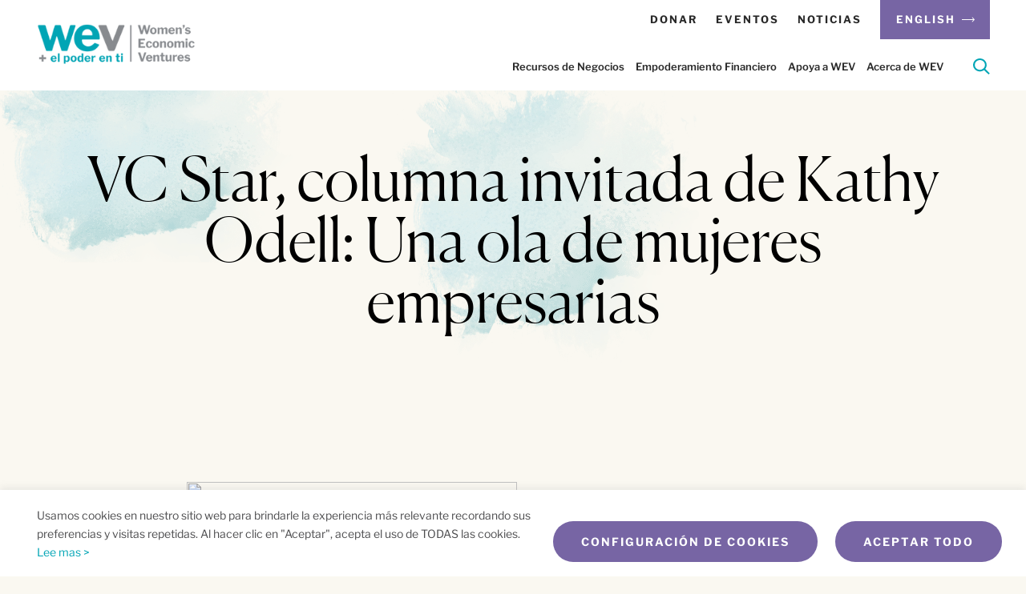

--- FILE ---
content_type: text/html; charset=utf-8
request_url: https://www.google.com/recaptcha/api2/anchor?ar=1&k=6LeKvPkqAAAAAA_3fIkCwVIX6qIsE0jPibu9fYt-&co=aHR0cHM6Ly93ZXZvbmxpbmUub3JnOjQ0Mw..&hl=es&v=PoyoqOPhxBO7pBk68S4YbpHZ&theme=light&size=invisible&badge=bottomright&anchor-ms=20000&execute-ms=30000&cb=bmo7ns9pl3l
body_size: 49506
content:
<!DOCTYPE HTML><html dir="ltr" lang="es"><head><meta http-equiv="Content-Type" content="text/html; charset=UTF-8">
<meta http-equiv="X-UA-Compatible" content="IE=edge">
<title>reCAPTCHA</title>
<style type="text/css">
/* cyrillic-ext */
@font-face {
  font-family: 'Roboto';
  font-style: normal;
  font-weight: 400;
  font-stretch: 100%;
  src: url(//fonts.gstatic.com/s/roboto/v48/KFO7CnqEu92Fr1ME7kSn66aGLdTylUAMa3GUBHMdazTgWw.woff2) format('woff2');
  unicode-range: U+0460-052F, U+1C80-1C8A, U+20B4, U+2DE0-2DFF, U+A640-A69F, U+FE2E-FE2F;
}
/* cyrillic */
@font-face {
  font-family: 'Roboto';
  font-style: normal;
  font-weight: 400;
  font-stretch: 100%;
  src: url(//fonts.gstatic.com/s/roboto/v48/KFO7CnqEu92Fr1ME7kSn66aGLdTylUAMa3iUBHMdazTgWw.woff2) format('woff2');
  unicode-range: U+0301, U+0400-045F, U+0490-0491, U+04B0-04B1, U+2116;
}
/* greek-ext */
@font-face {
  font-family: 'Roboto';
  font-style: normal;
  font-weight: 400;
  font-stretch: 100%;
  src: url(//fonts.gstatic.com/s/roboto/v48/KFO7CnqEu92Fr1ME7kSn66aGLdTylUAMa3CUBHMdazTgWw.woff2) format('woff2');
  unicode-range: U+1F00-1FFF;
}
/* greek */
@font-face {
  font-family: 'Roboto';
  font-style: normal;
  font-weight: 400;
  font-stretch: 100%;
  src: url(//fonts.gstatic.com/s/roboto/v48/KFO7CnqEu92Fr1ME7kSn66aGLdTylUAMa3-UBHMdazTgWw.woff2) format('woff2');
  unicode-range: U+0370-0377, U+037A-037F, U+0384-038A, U+038C, U+038E-03A1, U+03A3-03FF;
}
/* math */
@font-face {
  font-family: 'Roboto';
  font-style: normal;
  font-weight: 400;
  font-stretch: 100%;
  src: url(//fonts.gstatic.com/s/roboto/v48/KFO7CnqEu92Fr1ME7kSn66aGLdTylUAMawCUBHMdazTgWw.woff2) format('woff2');
  unicode-range: U+0302-0303, U+0305, U+0307-0308, U+0310, U+0312, U+0315, U+031A, U+0326-0327, U+032C, U+032F-0330, U+0332-0333, U+0338, U+033A, U+0346, U+034D, U+0391-03A1, U+03A3-03A9, U+03B1-03C9, U+03D1, U+03D5-03D6, U+03F0-03F1, U+03F4-03F5, U+2016-2017, U+2034-2038, U+203C, U+2040, U+2043, U+2047, U+2050, U+2057, U+205F, U+2070-2071, U+2074-208E, U+2090-209C, U+20D0-20DC, U+20E1, U+20E5-20EF, U+2100-2112, U+2114-2115, U+2117-2121, U+2123-214F, U+2190, U+2192, U+2194-21AE, U+21B0-21E5, U+21F1-21F2, U+21F4-2211, U+2213-2214, U+2216-22FF, U+2308-230B, U+2310, U+2319, U+231C-2321, U+2336-237A, U+237C, U+2395, U+239B-23B7, U+23D0, U+23DC-23E1, U+2474-2475, U+25AF, U+25B3, U+25B7, U+25BD, U+25C1, U+25CA, U+25CC, U+25FB, U+266D-266F, U+27C0-27FF, U+2900-2AFF, U+2B0E-2B11, U+2B30-2B4C, U+2BFE, U+3030, U+FF5B, U+FF5D, U+1D400-1D7FF, U+1EE00-1EEFF;
}
/* symbols */
@font-face {
  font-family: 'Roboto';
  font-style: normal;
  font-weight: 400;
  font-stretch: 100%;
  src: url(//fonts.gstatic.com/s/roboto/v48/KFO7CnqEu92Fr1ME7kSn66aGLdTylUAMaxKUBHMdazTgWw.woff2) format('woff2');
  unicode-range: U+0001-000C, U+000E-001F, U+007F-009F, U+20DD-20E0, U+20E2-20E4, U+2150-218F, U+2190, U+2192, U+2194-2199, U+21AF, U+21E6-21F0, U+21F3, U+2218-2219, U+2299, U+22C4-22C6, U+2300-243F, U+2440-244A, U+2460-24FF, U+25A0-27BF, U+2800-28FF, U+2921-2922, U+2981, U+29BF, U+29EB, U+2B00-2BFF, U+4DC0-4DFF, U+FFF9-FFFB, U+10140-1018E, U+10190-1019C, U+101A0, U+101D0-101FD, U+102E0-102FB, U+10E60-10E7E, U+1D2C0-1D2D3, U+1D2E0-1D37F, U+1F000-1F0FF, U+1F100-1F1AD, U+1F1E6-1F1FF, U+1F30D-1F30F, U+1F315, U+1F31C, U+1F31E, U+1F320-1F32C, U+1F336, U+1F378, U+1F37D, U+1F382, U+1F393-1F39F, U+1F3A7-1F3A8, U+1F3AC-1F3AF, U+1F3C2, U+1F3C4-1F3C6, U+1F3CA-1F3CE, U+1F3D4-1F3E0, U+1F3ED, U+1F3F1-1F3F3, U+1F3F5-1F3F7, U+1F408, U+1F415, U+1F41F, U+1F426, U+1F43F, U+1F441-1F442, U+1F444, U+1F446-1F449, U+1F44C-1F44E, U+1F453, U+1F46A, U+1F47D, U+1F4A3, U+1F4B0, U+1F4B3, U+1F4B9, U+1F4BB, U+1F4BF, U+1F4C8-1F4CB, U+1F4D6, U+1F4DA, U+1F4DF, U+1F4E3-1F4E6, U+1F4EA-1F4ED, U+1F4F7, U+1F4F9-1F4FB, U+1F4FD-1F4FE, U+1F503, U+1F507-1F50B, U+1F50D, U+1F512-1F513, U+1F53E-1F54A, U+1F54F-1F5FA, U+1F610, U+1F650-1F67F, U+1F687, U+1F68D, U+1F691, U+1F694, U+1F698, U+1F6AD, U+1F6B2, U+1F6B9-1F6BA, U+1F6BC, U+1F6C6-1F6CF, U+1F6D3-1F6D7, U+1F6E0-1F6EA, U+1F6F0-1F6F3, U+1F6F7-1F6FC, U+1F700-1F7FF, U+1F800-1F80B, U+1F810-1F847, U+1F850-1F859, U+1F860-1F887, U+1F890-1F8AD, U+1F8B0-1F8BB, U+1F8C0-1F8C1, U+1F900-1F90B, U+1F93B, U+1F946, U+1F984, U+1F996, U+1F9E9, U+1FA00-1FA6F, U+1FA70-1FA7C, U+1FA80-1FA89, U+1FA8F-1FAC6, U+1FACE-1FADC, U+1FADF-1FAE9, U+1FAF0-1FAF8, U+1FB00-1FBFF;
}
/* vietnamese */
@font-face {
  font-family: 'Roboto';
  font-style: normal;
  font-weight: 400;
  font-stretch: 100%;
  src: url(//fonts.gstatic.com/s/roboto/v48/KFO7CnqEu92Fr1ME7kSn66aGLdTylUAMa3OUBHMdazTgWw.woff2) format('woff2');
  unicode-range: U+0102-0103, U+0110-0111, U+0128-0129, U+0168-0169, U+01A0-01A1, U+01AF-01B0, U+0300-0301, U+0303-0304, U+0308-0309, U+0323, U+0329, U+1EA0-1EF9, U+20AB;
}
/* latin-ext */
@font-face {
  font-family: 'Roboto';
  font-style: normal;
  font-weight: 400;
  font-stretch: 100%;
  src: url(//fonts.gstatic.com/s/roboto/v48/KFO7CnqEu92Fr1ME7kSn66aGLdTylUAMa3KUBHMdazTgWw.woff2) format('woff2');
  unicode-range: U+0100-02BA, U+02BD-02C5, U+02C7-02CC, U+02CE-02D7, U+02DD-02FF, U+0304, U+0308, U+0329, U+1D00-1DBF, U+1E00-1E9F, U+1EF2-1EFF, U+2020, U+20A0-20AB, U+20AD-20C0, U+2113, U+2C60-2C7F, U+A720-A7FF;
}
/* latin */
@font-face {
  font-family: 'Roboto';
  font-style: normal;
  font-weight: 400;
  font-stretch: 100%;
  src: url(//fonts.gstatic.com/s/roboto/v48/KFO7CnqEu92Fr1ME7kSn66aGLdTylUAMa3yUBHMdazQ.woff2) format('woff2');
  unicode-range: U+0000-00FF, U+0131, U+0152-0153, U+02BB-02BC, U+02C6, U+02DA, U+02DC, U+0304, U+0308, U+0329, U+2000-206F, U+20AC, U+2122, U+2191, U+2193, U+2212, U+2215, U+FEFF, U+FFFD;
}
/* cyrillic-ext */
@font-face {
  font-family: 'Roboto';
  font-style: normal;
  font-weight: 500;
  font-stretch: 100%;
  src: url(//fonts.gstatic.com/s/roboto/v48/KFO7CnqEu92Fr1ME7kSn66aGLdTylUAMa3GUBHMdazTgWw.woff2) format('woff2');
  unicode-range: U+0460-052F, U+1C80-1C8A, U+20B4, U+2DE0-2DFF, U+A640-A69F, U+FE2E-FE2F;
}
/* cyrillic */
@font-face {
  font-family: 'Roboto';
  font-style: normal;
  font-weight: 500;
  font-stretch: 100%;
  src: url(//fonts.gstatic.com/s/roboto/v48/KFO7CnqEu92Fr1ME7kSn66aGLdTylUAMa3iUBHMdazTgWw.woff2) format('woff2');
  unicode-range: U+0301, U+0400-045F, U+0490-0491, U+04B0-04B1, U+2116;
}
/* greek-ext */
@font-face {
  font-family: 'Roboto';
  font-style: normal;
  font-weight: 500;
  font-stretch: 100%;
  src: url(//fonts.gstatic.com/s/roboto/v48/KFO7CnqEu92Fr1ME7kSn66aGLdTylUAMa3CUBHMdazTgWw.woff2) format('woff2');
  unicode-range: U+1F00-1FFF;
}
/* greek */
@font-face {
  font-family: 'Roboto';
  font-style: normal;
  font-weight: 500;
  font-stretch: 100%;
  src: url(//fonts.gstatic.com/s/roboto/v48/KFO7CnqEu92Fr1ME7kSn66aGLdTylUAMa3-UBHMdazTgWw.woff2) format('woff2');
  unicode-range: U+0370-0377, U+037A-037F, U+0384-038A, U+038C, U+038E-03A1, U+03A3-03FF;
}
/* math */
@font-face {
  font-family: 'Roboto';
  font-style: normal;
  font-weight: 500;
  font-stretch: 100%;
  src: url(//fonts.gstatic.com/s/roboto/v48/KFO7CnqEu92Fr1ME7kSn66aGLdTylUAMawCUBHMdazTgWw.woff2) format('woff2');
  unicode-range: U+0302-0303, U+0305, U+0307-0308, U+0310, U+0312, U+0315, U+031A, U+0326-0327, U+032C, U+032F-0330, U+0332-0333, U+0338, U+033A, U+0346, U+034D, U+0391-03A1, U+03A3-03A9, U+03B1-03C9, U+03D1, U+03D5-03D6, U+03F0-03F1, U+03F4-03F5, U+2016-2017, U+2034-2038, U+203C, U+2040, U+2043, U+2047, U+2050, U+2057, U+205F, U+2070-2071, U+2074-208E, U+2090-209C, U+20D0-20DC, U+20E1, U+20E5-20EF, U+2100-2112, U+2114-2115, U+2117-2121, U+2123-214F, U+2190, U+2192, U+2194-21AE, U+21B0-21E5, U+21F1-21F2, U+21F4-2211, U+2213-2214, U+2216-22FF, U+2308-230B, U+2310, U+2319, U+231C-2321, U+2336-237A, U+237C, U+2395, U+239B-23B7, U+23D0, U+23DC-23E1, U+2474-2475, U+25AF, U+25B3, U+25B7, U+25BD, U+25C1, U+25CA, U+25CC, U+25FB, U+266D-266F, U+27C0-27FF, U+2900-2AFF, U+2B0E-2B11, U+2B30-2B4C, U+2BFE, U+3030, U+FF5B, U+FF5D, U+1D400-1D7FF, U+1EE00-1EEFF;
}
/* symbols */
@font-face {
  font-family: 'Roboto';
  font-style: normal;
  font-weight: 500;
  font-stretch: 100%;
  src: url(//fonts.gstatic.com/s/roboto/v48/KFO7CnqEu92Fr1ME7kSn66aGLdTylUAMaxKUBHMdazTgWw.woff2) format('woff2');
  unicode-range: U+0001-000C, U+000E-001F, U+007F-009F, U+20DD-20E0, U+20E2-20E4, U+2150-218F, U+2190, U+2192, U+2194-2199, U+21AF, U+21E6-21F0, U+21F3, U+2218-2219, U+2299, U+22C4-22C6, U+2300-243F, U+2440-244A, U+2460-24FF, U+25A0-27BF, U+2800-28FF, U+2921-2922, U+2981, U+29BF, U+29EB, U+2B00-2BFF, U+4DC0-4DFF, U+FFF9-FFFB, U+10140-1018E, U+10190-1019C, U+101A0, U+101D0-101FD, U+102E0-102FB, U+10E60-10E7E, U+1D2C0-1D2D3, U+1D2E0-1D37F, U+1F000-1F0FF, U+1F100-1F1AD, U+1F1E6-1F1FF, U+1F30D-1F30F, U+1F315, U+1F31C, U+1F31E, U+1F320-1F32C, U+1F336, U+1F378, U+1F37D, U+1F382, U+1F393-1F39F, U+1F3A7-1F3A8, U+1F3AC-1F3AF, U+1F3C2, U+1F3C4-1F3C6, U+1F3CA-1F3CE, U+1F3D4-1F3E0, U+1F3ED, U+1F3F1-1F3F3, U+1F3F5-1F3F7, U+1F408, U+1F415, U+1F41F, U+1F426, U+1F43F, U+1F441-1F442, U+1F444, U+1F446-1F449, U+1F44C-1F44E, U+1F453, U+1F46A, U+1F47D, U+1F4A3, U+1F4B0, U+1F4B3, U+1F4B9, U+1F4BB, U+1F4BF, U+1F4C8-1F4CB, U+1F4D6, U+1F4DA, U+1F4DF, U+1F4E3-1F4E6, U+1F4EA-1F4ED, U+1F4F7, U+1F4F9-1F4FB, U+1F4FD-1F4FE, U+1F503, U+1F507-1F50B, U+1F50D, U+1F512-1F513, U+1F53E-1F54A, U+1F54F-1F5FA, U+1F610, U+1F650-1F67F, U+1F687, U+1F68D, U+1F691, U+1F694, U+1F698, U+1F6AD, U+1F6B2, U+1F6B9-1F6BA, U+1F6BC, U+1F6C6-1F6CF, U+1F6D3-1F6D7, U+1F6E0-1F6EA, U+1F6F0-1F6F3, U+1F6F7-1F6FC, U+1F700-1F7FF, U+1F800-1F80B, U+1F810-1F847, U+1F850-1F859, U+1F860-1F887, U+1F890-1F8AD, U+1F8B0-1F8BB, U+1F8C0-1F8C1, U+1F900-1F90B, U+1F93B, U+1F946, U+1F984, U+1F996, U+1F9E9, U+1FA00-1FA6F, U+1FA70-1FA7C, U+1FA80-1FA89, U+1FA8F-1FAC6, U+1FACE-1FADC, U+1FADF-1FAE9, U+1FAF0-1FAF8, U+1FB00-1FBFF;
}
/* vietnamese */
@font-face {
  font-family: 'Roboto';
  font-style: normal;
  font-weight: 500;
  font-stretch: 100%;
  src: url(//fonts.gstatic.com/s/roboto/v48/KFO7CnqEu92Fr1ME7kSn66aGLdTylUAMa3OUBHMdazTgWw.woff2) format('woff2');
  unicode-range: U+0102-0103, U+0110-0111, U+0128-0129, U+0168-0169, U+01A0-01A1, U+01AF-01B0, U+0300-0301, U+0303-0304, U+0308-0309, U+0323, U+0329, U+1EA0-1EF9, U+20AB;
}
/* latin-ext */
@font-face {
  font-family: 'Roboto';
  font-style: normal;
  font-weight: 500;
  font-stretch: 100%;
  src: url(//fonts.gstatic.com/s/roboto/v48/KFO7CnqEu92Fr1ME7kSn66aGLdTylUAMa3KUBHMdazTgWw.woff2) format('woff2');
  unicode-range: U+0100-02BA, U+02BD-02C5, U+02C7-02CC, U+02CE-02D7, U+02DD-02FF, U+0304, U+0308, U+0329, U+1D00-1DBF, U+1E00-1E9F, U+1EF2-1EFF, U+2020, U+20A0-20AB, U+20AD-20C0, U+2113, U+2C60-2C7F, U+A720-A7FF;
}
/* latin */
@font-face {
  font-family: 'Roboto';
  font-style: normal;
  font-weight: 500;
  font-stretch: 100%;
  src: url(//fonts.gstatic.com/s/roboto/v48/KFO7CnqEu92Fr1ME7kSn66aGLdTylUAMa3yUBHMdazQ.woff2) format('woff2');
  unicode-range: U+0000-00FF, U+0131, U+0152-0153, U+02BB-02BC, U+02C6, U+02DA, U+02DC, U+0304, U+0308, U+0329, U+2000-206F, U+20AC, U+2122, U+2191, U+2193, U+2212, U+2215, U+FEFF, U+FFFD;
}
/* cyrillic-ext */
@font-face {
  font-family: 'Roboto';
  font-style: normal;
  font-weight: 900;
  font-stretch: 100%;
  src: url(//fonts.gstatic.com/s/roboto/v48/KFO7CnqEu92Fr1ME7kSn66aGLdTylUAMa3GUBHMdazTgWw.woff2) format('woff2');
  unicode-range: U+0460-052F, U+1C80-1C8A, U+20B4, U+2DE0-2DFF, U+A640-A69F, U+FE2E-FE2F;
}
/* cyrillic */
@font-face {
  font-family: 'Roboto';
  font-style: normal;
  font-weight: 900;
  font-stretch: 100%;
  src: url(//fonts.gstatic.com/s/roboto/v48/KFO7CnqEu92Fr1ME7kSn66aGLdTylUAMa3iUBHMdazTgWw.woff2) format('woff2');
  unicode-range: U+0301, U+0400-045F, U+0490-0491, U+04B0-04B1, U+2116;
}
/* greek-ext */
@font-face {
  font-family: 'Roboto';
  font-style: normal;
  font-weight: 900;
  font-stretch: 100%;
  src: url(//fonts.gstatic.com/s/roboto/v48/KFO7CnqEu92Fr1ME7kSn66aGLdTylUAMa3CUBHMdazTgWw.woff2) format('woff2');
  unicode-range: U+1F00-1FFF;
}
/* greek */
@font-face {
  font-family: 'Roboto';
  font-style: normal;
  font-weight: 900;
  font-stretch: 100%;
  src: url(//fonts.gstatic.com/s/roboto/v48/KFO7CnqEu92Fr1ME7kSn66aGLdTylUAMa3-UBHMdazTgWw.woff2) format('woff2');
  unicode-range: U+0370-0377, U+037A-037F, U+0384-038A, U+038C, U+038E-03A1, U+03A3-03FF;
}
/* math */
@font-face {
  font-family: 'Roboto';
  font-style: normal;
  font-weight: 900;
  font-stretch: 100%;
  src: url(//fonts.gstatic.com/s/roboto/v48/KFO7CnqEu92Fr1ME7kSn66aGLdTylUAMawCUBHMdazTgWw.woff2) format('woff2');
  unicode-range: U+0302-0303, U+0305, U+0307-0308, U+0310, U+0312, U+0315, U+031A, U+0326-0327, U+032C, U+032F-0330, U+0332-0333, U+0338, U+033A, U+0346, U+034D, U+0391-03A1, U+03A3-03A9, U+03B1-03C9, U+03D1, U+03D5-03D6, U+03F0-03F1, U+03F4-03F5, U+2016-2017, U+2034-2038, U+203C, U+2040, U+2043, U+2047, U+2050, U+2057, U+205F, U+2070-2071, U+2074-208E, U+2090-209C, U+20D0-20DC, U+20E1, U+20E5-20EF, U+2100-2112, U+2114-2115, U+2117-2121, U+2123-214F, U+2190, U+2192, U+2194-21AE, U+21B0-21E5, U+21F1-21F2, U+21F4-2211, U+2213-2214, U+2216-22FF, U+2308-230B, U+2310, U+2319, U+231C-2321, U+2336-237A, U+237C, U+2395, U+239B-23B7, U+23D0, U+23DC-23E1, U+2474-2475, U+25AF, U+25B3, U+25B7, U+25BD, U+25C1, U+25CA, U+25CC, U+25FB, U+266D-266F, U+27C0-27FF, U+2900-2AFF, U+2B0E-2B11, U+2B30-2B4C, U+2BFE, U+3030, U+FF5B, U+FF5D, U+1D400-1D7FF, U+1EE00-1EEFF;
}
/* symbols */
@font-face {
  font-family: 'Roboto';
  font-style: normal;
  font-weight: 900;
  font-stretch: 100%;
  src: url(//fonts.gstatic.com/s/roboto/v48/KFO7CnqEu92Fr1ME7kSn66aGLdTylUAMaxKUBHMdazTgWw.woff2) format('woff2');
  unicode-range: U+0001-000C, U+000E-001F, U+007F-009F, U+20DD-20E0, U+20E2-20E4, U+2150-218F, U+2190, U+2192, U+2194-2199, U+21AF, U+21E6-21F0, U+21F3, U+2218-2219, U+2299, U+22C4-22C6, U+2300-243F, U+2440-244A, U+2460-24FF, U+25A0-27BF, U+2800-28FF, U+2921-2922, U+2981, U+29BF, U+29EB, U+2B00-2BFF, U+4DC0-4DFF, U+FFF9-FFFB, U+10140-1018E, U+10190-1019C, U+101A0, U+101D0-101FD, U+102E0-102FB, U+10E60-10E7E, U+1D2C0-1D2D3, U+1D2E0-1D37F, U+1F000-1F0FF, U+1F100-1F1AD, U+1F1E6-1F1FF, U+1F30D-1F30F, U+1F315, U+1F31C, U+1F31E, U+1F320-1F32C, U+1F336, U+1F378, U+1F37D, U+1F382, U+1F393-1F39F, U+1F3A7-1F3A8, U+1F3AC-1F3AF, U+1F3C2, U+1F3C4-1F3C6, U+1F3CA-1F3CE, U+1F3D4-1F3E0, U+1F3ED, U+1F3F1-1F3F3, U+1F3F5-1F3F7, U+1F408, U+1F415, U+1F41F, U+1F426, U+1F43F, U+1F441-1F442, U+1F444, U+1F446-1F449, U+1F44C-1F44E, U+1F453, U+1F46A, U+1F47D, U+1F4A3, U+1F4B0, U+1F4B3, U+1F4B9, U+1F4BB, U+1F4BF, U+1F4C8-1F4CB, U+1F4D6, U+1F4DA, U+1F4DF, U+1F4E3-1F4E6, U+1F4EA-1F4ED, U+1F4F7, U+1F4F9-1F4FB, U+1F4FD-1F4FE, U+1F503, U+1F507-1F50B, U+1F50D, U+1F512-1F513, U+1F53E-1F54A, U+1F54F-1F5FA, U+1F610, U+1F650-1F67F, U+1F687, U+1F68D, U+1F691, U+1F694, U+1F698, U+1F6AD, U+1F6B2, U+1F6B9-1F6BA, U+1F6BC, U+1F6C6-1F6CF, U+1F6D3-1F6D7, U+1F6E0-1F6EA, U+1F6F0-1F6F3, U+1F6F7-1F6FC, U+1F700-1F7FF, U+1F800-1F80B, U+1F810-1F847, U+1F850-1F859, U+1F860-1F887, U+1F890-1F8AD, U+1F8B0-1F8BB, U+1F8C0-1F8C1, U+1F900-1F90B, U+1F93B, U+1F946, U+1F984, U+1F996, U+1F9E9, U+1FA00-1FA6F, U+1FA70-1FA7C, U+1FA80-1FA89, U+1FA8F-1FAC6, U+1FACE-1FADC, U+1FADF-1FAE9, U+1FAF0-1FAF8, U+1FB00-1FBFF;
}
/* vietnamese */
@font-face {
  font-family: 'Roboto';
  font-style: normal;
  font-weight: 900;
  font-stretch: 100%;
  src: url(//fonts.gstatic.com/s/roboto/v48/KFO7CnqEu92Fr1ME7kSn66aGLdTylUAMa3OUBHMdazTgWw.woff2) format('woff2');
  unicode-range: U+0102-0103, U+0110-0111, U+0128-0129, U+0168-0169, U+01A0-01A1, U+01AF-01B0, U+0300-0301, U+0303-0304, U+0308-0309, U+0323, U+0329, U+1EA0-1EF9, U+20AB;
}
/* latin-ext */
@font-face {
  font-family: 'Roboto';
  font-style: normal;
  font-weight: 900;
  font-stretch: 100%;
  src: url(//fonts.gstatic.com/s/roboto/v48/KFO7CnqEu92Fr1ME7kSn66aGLdTylUAMa3KUBHMdazTgWw.woff2) format('woff2');
  unicode-range: U+0100-02BA, U+02BD-02C5, U+02C7-02CC, U+02CE-02D7, U+02DD-02FF, U+0304, U+0308, U+0329, U+1D00-1DBF, U+1E00-1E9F, U+1EF2-1EFF, U+2020, U+20A0-20AB, U+20AD-20C0, U+2113, U+2C60-2C7F, U+A720-A7FF;
}
/* latin */
@font-face {
  font-family: 'Roboto';
  font-style: normal;
  font-weight: 900;
  font-stretch: 100%;
  src: url(//fonts.gstatic.com/s/roboto/v48/KFO7CnqEu92Fr1ME7kSn66aGLdTylUAMa3yUBHMdazQ.woff2) format('woff2');
  unicode-range: U+0000-00FF, U+0131, U+0152-0153, U+02BB-02BC, U+02C6, U+02DA, U+02DC, U+0304, U+0308, U+0329, U+2000-206F, U+20AC, U+2122, U+2191, U+2193, U+2212, U+2215, U+FEFF, U+FFFD;
}

</style>
<link rel="stylesheet" type="text/css" href="https://www.gstatic.com/recaptcha/releases/PoyoqOPhxBO7pBk68S4YbpHZ/styles__ltr.css">
<script nonce="kTC_UrXRsqjf9Ds2VSRhGw" type="text/javascript">window['__recaptcha_api'] = 'https://www.google.com/recaptcha/api2/';</script>
<script type="text/javascript" src="https://www.gstatic.com/recaptcha/releases/PoyoqOPhxBO7pBk68S4YbpHZ/recaptcha__es.js" nonce="kTC_UrXRsqjf9Ds2VSRhGw">
      
    </script></head>
<body><div id="rc-anchor-alert" class="rc-anchor-alert"></div>
<input type="hidden" id="recaptcha-token" value="[base64]">
<script type="text/javascript" nonce="kTC_UrXRsqjf9Ds2VSRhGw">
      recaptcha.anchor.Main.init("[\x22ainput\x22,[\x22bgdata\x22,\x22\x22,\[base64]/[base64]/[base64]/[base64]/cjw8ejpyPj4+eil9Y2F0Y2gobCl7dGhyb3cgbDt9fSxIPWZ1bmN0aW9uKHcsdCx6KXtpZih3PT0xOTR8fHc9PTIwOCl0LnZbd10/dC52W3ddLmNvbmNhdCh6KTp0LnZbd109b2Yoeix0KTtlbHNle2lmKHQuYkImJnchPTMxNylyZXR1cm47dz09NjZ8fHc9PTEyMnx8dz09NDcwfHx3PT00NHx8dz09NDE2fHx3PT0zOTd8fHc9PTQyMXx8dz09Njh8fHc9PTcwfHx3PT0xODQ/[base64]/[base64]/[base64]/bmV3IGRbVl0oSlswXSk6cD09Mj9uZXcgZFtWXShKWzBdLEpbMV0pOnA9PTM/bmV3IGRbVl0oSlswXSxKWzFdLEpbMl0pOnA9PTQ/[base64]/[base64]/[base64]/[base64]\x22,\[base64]\\u003d\\u003d\x22,\x22wpPCkcODw59iKDJjwpnDv8KEeRVLeWHDqcOmwo7Dgx1VLcK/[base64]/wrk+w40WUX8YEQfCpV9HJcKfcFEmTVkBw7FXP8K3w6HCgcOaCjYmw4lpCMO+AMO+wp4hcn/Cv3EtX8KacCnDlcO8EMOXwq56eMKww6PDrhQEw5Evw7p4TMKkPxTCpMOrOcK5wp/DnsOiwrwaa0XChHPDmhkxwrwsw5DCkcKCSWPDp8OJHRrDhMO5a8K4QwPCvlp/w7FqwqrCuB4AEcOMEDQWwoEjS8KqwonDrG3CvFjDkgrCvMOWwrfDocKvQcO7XE8Yw75tclZFY8OjenXCgcKtEsKNw6QvAwfDviU/YXTDr8KWw4gMRMKJaw5Vw7UKwrdRwrRIw5DCm2zCm8KCfgkeSMOuYMOWVsKYf2h4w7vDhWAlw7kkZifCscO9wpsXe1FRw7cCwpnCrMKFeMKQIgUqZ13Cs8KrUcObQMONalcqAVTDi8KXTcO1w7rDv3LDjl1yKG7DkBFCeVIfw6vDiRnDoSPDt3vCqsK7wo/DtsOEPMOkA8OQwrRwYVxeZsK4w73CgcKubsOXAUhaBcKMw69nw5jCtXhgwqrDicO0wpoAwqtkw7nCmnXDmGLDlX7Ct8KfZMK4TjRgw57Dh1jDny8wdGrCiDjCi8ODwozDt8O9b0R4wqLDqsKxdW3CuMO7w611w7BoYcKHA8OMP8KIwqVWW8Oaw55Sw4XDoml/FhJHJ8O7w6VuLsOOZRUGL34EdsK1T8OQwqUGw50IwrVPWcOWKMKUGcOBbVvChgAew5Jmw7jClsKKaT5HbMKBwoNrMXvDhFjCvgbDlDRaDA/Cjj0RecOlM8KNaU/[base64]/DscKBw6vDisK5eFd+IMOwwrw5XBxSwpvDhRA9TcKSw6rCkMKiK3vDtxYneAPCgizDl8KPwrXCnDPCoMKqw6/Cl0HCtwbDhhg0QsK6IlUIKXXDkg1xWUsvwqvCksO7FihCTxvDtsOuwo0DXSwCdibCr8KOwovDsMO0w7/CjDPCocO/wpzCnwt+w5nDp8K5wp3CqMKqDWTDisKjw51nw7ktw4fChsOnw7Uow7BQOVpjUMK1RyfCsxTDm8OmX8K3aMKVw4jDt8K/NcOvw7QfHsO8Bh/CjDkPwpE9QsOMfsKNdU1Ew4QsKcOzIlTDscOWNBzDr8O8U8O7dTHCsUNfCS/CqRvCpEp3LcOvIl54w53DoT3CssOiwrUJw7J7wr/DocOVw5p+NGvDpcOLwpvDjXHDgcKqc8KewqrDjETClBvDgsOvw5LDqDtNBMK/OSXCv0TCrsO3w57CtTE4cHrCiWzDtcOEKcKEw7/DmgbCmXbChCQ0w4vDscKQDm7Cox8MY1fDqMK6V8KNInnDuyPDusKGXsOqMsOaw5PDlnkUw4nDtMKVFC8nw47Du1HDmkVPw7RrworDiH5DCwPCoT7CuS02bl7DowrCiHfChS/DhikQGApjJUTDmS0tPUIQw5dmZcOjWn86bWjDm3hJwrx9TMO4WMOaUVplQcO4wrLClmZWTsKfesOFT8Onw4MBw49+w5rCoFQmwrdrwqnDvAnCn8OgI1bCkC4xw7DCtcOZw7Flw7pXw7hMKMKIwq1cw5DDsWnDvUIZSjtPwpjCpsKIQMOETsO/RsO2w7jCgU/CgFvCqMKSVGwgUHHDuGdPGsKGLSVjJcKqBsKqR2sJMhosacKXw4Amw59Gw63Dq8KiHsOswr0mw6jDiGdRw6FIecKswoAQQVkfw64gacK7w51zMsKtwrvDmcO2w5EqwokJwqhrcnccG8O3wqUUDMKowqfDjcK8w7RBHMKpLwUrwqYZesKVw5zDgAklwr7DgGwpwoEwwo/DmsORwpbClcKBwqHDrUdowqvCjjIHOwjCosKGw6E5HEV8JXnCqyrCnlRTwqNWwp3CgFwNwpTCiTPDkEbCpMKXSj3DllDDqBQ5WTXCosKCW2Ryw5PDhFrDvC3Ds3JTw7nDncKHwrfDmiMkw6MDXMKVIsOhwo/Dm8Oze8KaFMOPwoXDlMOiMsO0e8KXIMO8woHDm8OJwpgtw5DCpRsxw4hYwpIiw6UdwqjDiDbDpD/DgsKXwrLCnk4GwrfDucO0IipPw5rDukLCryTDgWnDlEJRwqsuw5oawrcFTSYsOVJhB8OoKcKAwrQUw7PDtHFBAxMaw7PCk8OVH8OfdG8KwoPDiMKbw6XDtMOYwqkKwr/Dt8ODJ8KWw6bCicK7cw47wprCp23CnGLCpEzCtSPDrnvCmVcgXngcwqNGwoTDilNlwr/Cv8O1wpvDr8KmwroTwqsvCcOmwpIDDXUHw4NUB8ODwqdKw5U/GFAxw5FDVRHCp8KhEyBSwr/DkCjDucOYwq3CocKrwrzDq8KWAMODccKXwrM5AhpFagzCksKOUsO/[base64]/DjsKOSMO9wrcGS8KKw65aY8OXL8OJWw7CjcKfHQ3DnHLDp8KlaxDCtBlLwoACwrfCpMOcDQHDusKhw4Z9w7zDgXzDsD7CscKVJQ5gWMK4asKVw7DDjcKnZ8OAeR1CBHwywq/[base64]/CvjoBDcOMw5LDo8K4Vk3Cp0XCuMKnH8OfKEzDn8KYEcOpwprDthpzwrzCgcKZYsKSQ8OvwqLDugh/[base64]/QFo4FEXCvyjDrwgibXBXw73DtUVUZ8KAaMKOIl/[base64]/CmjXCosKHw407w73DtcKSFBbCqHbDtDF/[base64]/[base64]/w5/DmsK7w41WVjoEwoTCvgrClgHDh8O/wq4fFsOnE1Z7w4EaHMKNwoM+NMOLw78MwrHDq3HCpsO4EMKBYcKVR8ORIMK7XcOvwpc3HgvDlnPDrgFRwp9lwpQJBlc4FMKOP8OPS8KUd8O6Y8O5wqjCmlfCqsKhwrU3DMOmK8KNw4cIAsKub8OUwp3DtjkWwrMSbWXDk8KSScOxE8O/[base64]/DlsOvw5nDkQc6CMKLwpvCgBxHOcOnw5pfElHChQdlOl41w7DDj8OYwonDn37DuC5GEsKXXVUpwpnDjF95worDnBzColN+wpHCiiUiXDzDszE1wpDCjlTCgcO6wqMiSMOIwrhEOnjCvT/DpUpCI8Kvwoo/XcOrNTsVMChjDBHCqTJEO8OwTcO2wqE+HmkSwpMZwozCpCVdC8OLLsKTfDbDjwJAZMO8wo/CmsOhNMOow5d9w7jDgCILZWw0FMO3DF3CuMOvw60LIMO2w7syEX4+w5/DpsK3wpTDsMKfTcKCw4AsSMOYwqLDgh3ChMKAFMKYw48sw6bClGYabwTCrcKhFm5DOcOPHhUWGQzDjlnDs8ODw7PDuwsOHx00cwrCisOAXMKEICw5wrMCNcKWw7tQV8O/I8K+w4VJJF0mwqTDgsO8GTfDusK0wo5ww7TCocOowr/[base64]/Dv8OKw5HCusONw4sMDVvCnEhQwrZkCCkqBsKNOmRSC1/CvDt8A2EATmNdaBUfEwzCqActe8Oww7lQw6rDpMOTSsOjw6sbw4d/[base64]/w6XDs8OSYE1yYsKNw7zDncKjw7LClMO5MErCksKTw5fCi0zDtwvDmRdfezrDnMOowqAMGcKdw5IDNMKJasOOw7UzUkjClFnCsU/DkX3DksOQGQTDtglyw6jDpgXDoMO1A3Yew5DCuMK/[base64]/[base64]/DjQpYIcO3P1zCpWfDuWM7BsKxahsFw7tUOB55A8ORwq/ClcK7U8K0w7jCuXBAwqguwoDDlxfCt8Oqw5tvw43DgzXDjVzDtGlrUsOMCmjCvgzDmRvCocOUw4Vyw7rCvcO5aX/DjBUfw5loRcKzK2TDnWwefWLDscKQfU0Dw7pKw4wgwqIhwps3ZcOsLMKfw6U/wpR5O8OrUMKGwoQRwqbCpE0AwqoOw47DkcKAwqPCmDt+wpPChcOrOsOBwrjCq8O1wrUhYBloIsKLTcOvIwoMwpU4HsOqwqnDgkAfLzjCtMK9woRQMsKcXFPDuMKUFGNNwrJuwpnCkErCiAhJCRLCj8K+AMKswqAtdCR/[base64]/DsyNEVjBPOsOJIwIzwojDmCDDqsO9wofDqsOHw5HDoBvDgVsAw6HChBPDikclwrDCksKeWcKcw53DlcOLw4YRwpBRw7zCnl08w6NYw45dUcKWwqTDjcOEPsK+w5TCowzCo8Onwr/[base64]/w4jDhHYEXFs4w6nCpxAGwrfCmsOjw6xFGsOAw5NUw6/CpMKHwptJw70oNgVECcKJw6sdwpxlQgvDmMKHO0U1w7QXEBbCpcOdw45lb8Kbwr/Dtlg/wo9Cw5bCiVDDsEc+w7LDoQ5vMFZHK0pCZ8KIwoYwwoodTcOUwpdxw51GIF7CvsKiw5VUw79XDMOww5rChD8Nwr/Ds3PDhgNLEUUOw4oxbsKYG8O8w7sEw6IoKsK3wqzCr23CpTzCqcOxwp7CpsOmdVvDrCzCpwcowqwdw451NwkWwpPDpcKDBkB3Z8O+wrB/L2YQwpRKFCjCtEF1WMKHw5RywoEKesOHSMK5DQRsw5bDgA1xGFRnRMOHwro/W8KUwovCmnkWw7zCisKuw5cQw7l9wq/[base64]/DvsOIwp3CmcKnQwrDr8OSVgUsw65Tw4RqwqNVw7clOGsfw6nDj8OJw4XCscKRwoBLWGNewq0EVn/CsMO2wq/ChsKewogUw5IKI2VEFgVYSX57w6tgwpbChcKcwqfDoiLDosK1w7/DvVd8w7ZKw7JowpfDtDrDmMKHwr/DuMKzw5LCowVmEcKsesOGw68MccKRwoPDucO1IcOZE8KVwovCg1kbwqxaw5nDk8OcG8OnFjrCscOhwpISw5HDlsOGwoLDmHQiw6PDpMOIw4w2w7XDgXtCwrVaB8Ogwp/[base64]/[base64]/CrSfClsKddTvDinzDmwPDjGXCkR3DucK4wpdFNcOkQy7ClWlKXyXChcKDwpI3wpQ9PsOFw5Bjw4HCjsOkwpRywpPDtMOYwrTDqWnDnhZzw7rDiDbDrF8dUHliVHQYwr1OHsOhwrdBwr9iwrDCtFTDoldBX3Q7w7TDkcKICyN8wo/DvMKsw4LDusOHEjzCucK/V1XChhLDlkTDqMOGw7rCr2lawq45dDlRG8K/[base64]/DksKUwotfZEfCl8O+wrDDg2XDrWTDtlBcw6HCv8KmcsKZX8K+ch7DscOrQ8KUwobCtjjCjwlowoTCqsKcw7nCk0HDrSfDvsKDJcOYHBV1DsKRw5PDrMK7wpg5w6PDrsO8ecOnw7JFwqojW3nDo8KQw5AZcSN+wp1EMRfCuz/[base64]/[base64]/Dji1NSsORS8O4w5MrLzo+PsKCw6vChzpuAMKqwrpOE8KxMMOawooIwosgwq8fw7HDkkvCjcORTcKgNsO0Mw/DusO2wrp+JErDoXd4w6Nlw4zDoF8sw7Efa1ZZc2/CogIxH8KmBMK8w6J0dsOpw5HCpMOAwogPMhTCusK0w5rDkcKqWcKAWD4/GzATwrJcwqQNw7l8w6/Cqg/Cu8OMw4Mswp4nGsOpK17Cgy9hw6nCoMOwwqvDkijCkQJDQMKzVcOfBsOFZcOCGnHCq1JfKjU1XkvDkxR9wp/[base64]/[base64]/[base64]/DljNEw4/Ch8OjPsKew49yw6IeJ8Kdw6ksGMK1woDCun/Cg8KQwozCh0sUY8ONw4J4YjDDuMK4UUrCm8O7Q34uTwzDs3/Cig50wqMNW8K9ccO4wqTCp8KCORbDvMOHwqLCm8K6w4lVwqJAN8OKw4nCv8K3wpzDsHLClcK7EyosR17DtsODwp5/H2VIw7rDvFlIHMKMw7I/[base64]/ClcKGwpvDhEXCoMK5wrUtLRjDog9jwqleP8Oew4MNwq97HUfDssO9LsO5wqVBSQMCw6/CqMOvRlLCjMKlwqLCn0bDi8OhJGAUwrJRw6IcbsOTwq9YSH3Cvhl4wqo8RMO9Ji7CvD7CsgbCjkVnDcKzN8OQd8OADMOhQcOzw6cMIVNWNS/Cq8OpOSvDvsKFw6nDsRDCh8OXw65+WyPDgEXCk2pUwqEPe8KMcsOUwr5VUE8ZbcOPwrdcPcKwdEDDhibDoTg9Dy41f8K7wrtdYsKywqQWwpVAw5PCk3lZwqpQXhHDr8OuY8ORBl7DiSJFCmLCrmjDgsOASMOVLRYqUzHDlcOBwo/[base64]/Co0DDkytbw6rCtMK/[base64]/Dql9FQHDDhQLDjcO2wrbDkQXCmcOBPCLCpMKLw4o4e0rCkS3DgxrDtDXDpQ13w7fCjE8GaCk8FcK5FyNGah/CssKCXVYvRMOdNMO6wr8ew4p+T8OBRnEwwqXCncKCK0DDucOPcsKrw6xlw6A5VBMEwpDDsATDrxN5w7dEw6BnKcO3wp9ZaDDCrcKGYk4Bw67DmMKdw4/DrMOiwqjDuHfDoQrCmHPDr2vCiMKWW2zDqFc3AsO1w7B4w7LCi2PDpsO2HlbDhEXDq8OQa8OwfsKrwr/[base64]/Dl8Obw4Msw43CtsOkVcKvwoxmZMKIVXvDmHvChWjCrkVVw64nXhV6JhnDlCwGN8OowrBtwofDpMOywprDhHQfDsKIGsOHYiVPF8OPw5ETwp3CqTNJwq8ywotgw4bCnQVyIBR1QMKTwrTDnQ/CkcKswrvCgynClF3DhXwSwqrCk2Rbwr/DlzgGa8KtIE0rPcKYWsKJIQ3Cr8OKC8O2w4TDvMKkFyhKwoJQZTpww5h/wrnCrMOuw6bCkR3DuMKrwrZlUcOsEGDCoMOVWEFTwoDCmnDChMK/[base64]/HGjDjEbDtARawqBVwroqwolJwovCt0/CjcKEwoXDkcKTbhYcw5nDvR7DlcKCw6DCqB7CnBYgfSITw4HDswzCrCZ4GsKvIcObwrMlFMOQw4vCtMKDPcOELXZHNABfVcKKcsKRwrVQHXjCmcOswostDx8kw4ENbgnCgkPDqGp/w63DqcKaHgXDlDwzf8O1OsOdw7PDjQ43w61iw6/[base64]/Cu8OraATCuMOqwoEJw4LCoDYeZwrDiV7CrMO1wqjCrsO/FsOpw6FEBcKfw4nCh8OcGUjDsgLDrnRMwpjCgArCkMKkXTFKJ0fCrcOhRcK/XFjCnyrCvcOWwpAXwqnCjzLDvWJVw5DCu0TCnh3DqMO2esOLwqTDnV8wBmHDl2kaJsOgYcOJd3wrBGHCpkwbSwXCphEbw5AtwqfCqMOycMOTwp7CisOewpXCpE5wLcO0TWnCqBgAw5nCncKbd1EYasKpwqYmw7IKLTTDnMKVecK+GH7CmR/DtsK5w4VYFUokUlVnw5hGwoVLwp/Dh8KOw7/CvzPCiisPYsKBw4AZCBnCncOrwopKcCVcw6IjcsK+e1LCuxwSw67DmQ/CmU87Z3EhMxDDjwsDwr3Dt8OBITxiHsKSwqdCZsKTw6TCh3QHSUpYCcKQdcKswpfDq8OxwqY0w6rDuijDrsKxwr8Dw48twrA9YTPDs1gnwprDr0XDv8OVXsK2w5Uowp7CosKce8OhZcKhwodHJEvCuSx0JMK2ScOaEMK/w6kJK2vCm8OxacKrw7/Dm8O3wpchDx5ow5vCtsK+IsOjwqU0fEbDkinCr8O/dcOeKGAqw6fDi8KPw7E5GMKDwoRgasOjw40TNcKEw4RHTsK6ZjUvwoNCw67Ct8K3wq/CsMKcVsOfwqXCo19Yw7XClG/[base64]/Cln/[base64]/K8KdZ3VJH8K5wpDDlGwVW8KfbcODwo9Ca8OMND45OMOfGsO7w7LCgQkGAxhTwqzDn8OkTH3CrMKJw7XCqhvCvFjDtiXCryAawqbCsMKKw7XDhgUwBEd/[base64]/fwHDo8OOwrbCksOxV8KUwqrDpcOxw7d2wp08EQ4Bw4tAU34wQQHDh3/DhcOVJMKdfcKGwos5GcOrMsKjw4Quwo3CiMKhw7nDgyfDhcOCSMKATCwZTD/DosOUNcKXw6jCk8Ksw5VTw5rDqQMZHU3CnnQPRVtQBVYRw5JnE8O4wo57DwfDkDbDm8OcwohAwrxwZsKkO0nDpVcsaMKoIDlZw7LCh8OdZ8OQe0NGw7lQN3LClcOvXgbCnR4WwrHDosKnw6k5w4HDoMKmV8OzfgTCumDClsKUwqjDr0Yyw5/DjsOfwpXCkWs+wooJwqUjUMOjNMKuwqfDrXBAw5cxwr/[base64]/DnQ1XwozCl1fDmBvDiMKpw70rwq4rTXV2wqRPIMKQwoACQ2bCojHCpWxfw6Ftw5R+S1fCoRjDpcKdwoN/IsO1wqzDvsOJYD4lw6k4bgEaw7UVNsKuw6RjwpxGwo0qSMKoG8KqwqJLUzlHJlzCgBtOB0fDuMODDcKUGcOjCcKFGUgnw4I7XD3DnlTCrcONwqnDoMOuwpplG3HDksOQKHbDkShgGWlWJMKtHcKUOsKXw6/CqHzDusOKw5PDsG4EEjhyw5zDsMKOAsO5ZsO5w7gPwoDCqcKlTMKkwpsdwovCn0kmTQxFw6nDkwoDTMO/[base64]/[base64]/w5RFwqTCpBopwojCksK5KE7Dm8Okw7XDg8OFwozClcK2wosowrNAw7rDqlxkwq7DmXQtw6fDm8KCwqR6w6HCqS8nwrjCu3/[base64]/eMKNb27DjcOlwq11QcOgw5jCjjzCqB8gwpUZwqpkdcKqL8KMK1bCgH1CXMKKwqzDvMKQw4DDv8KCw7/DoSXCv2bCgsOkwozCnsKHw6nCuibDhsKTCsKBamPDmcOfwoXDicOqw7PCqcOZwrU4TcKTwoZ5VQMjwqoww78ABcK7wrjDsELDkcOmw5fCkMOJHGlLwow4wqzCvMKww78pPMKWJnPDqMOSwr3CrMO/wqzCiB7DnAPDpcO/w4/DrcOXwrwqwrNcHMOQwp5LwqJzQ8KdwpgyW8KYw69EdsK2wodLw4pMw4HCvCrDtSzCvUfCq8ODO8Kdw4d0w6nDqcOcK8OpGy8SC8KvVyl2d8OvBcKbS8O8H8O3wrHDj23DtsKmw53CiCzDqzl2MD/ChAVFw7RMw44ewobCqSjDqB3DssK5DcOtwqZoworDr8O/w7/Dr31jasKaLsKqw7/Cu8O6BCJYJEfCrXcUwp/DmHlTw6PCqxTDo2cOw65sDULChsKpwpEQw5/CtmxsJMKCDMKvEcKnNSlHFsO6NMO7wpd0HCbCklXCkcOcVlZIOgVOwrkcJsKtwqJtw5/DkVREw6/[base64]/[base64]/wpLDjjApw6LDhMOhEcOrSsO0w5c1Tn1hw4TDucO1woAOYEnDjMORwpjCm2Ruw5/DqcOldX/[base64]/DrcKRb0cAVcOgwq1Vw5ojw7wFOSlTfTIIKsOQa8OUw6rDvsKowrnCjk/DkMOzCsKhOsKfEcKbw4LDmMKZwqbCvDXCpxYUNVxucgzDksOpb8OsH8KlD8KWwrYWC09NUlTCpQDCimpPwqTDsnh/[base64]/[base64]/N8KKwpnCjcK7w4tZw77Cj8Klw7VyP8KYNsO8DcOpw7/CgVzCucO7Kj7DuBXCtEgRwpPDj8KyI8OEw5Ylw4IoYUMSwqAKK8KHw40VGEwnwocewpzDh1/Ct8K3GHoAw7vCpy1PeMO0w7zDkcKew6PDpyPDosKfag5pwo/DlkZ3NMOewr5gwqrCrMOBw45iw40ywpbCkUp1QB7Cu8OPDiVkw6LClMKwDj5Aw6rDr0rCnl1dF1TCly86JSrDvmDCliANBFPCuMK/w7rCpUzCjlMiPcO+w7UeA8O3wpkMw7rDhsO8JQ9dwoPCskHChCTDjUDCkwkMaMOWHsOnwp4Iw6TDoilYwqrCisKOw7jCvAXCpBRSHCLCn8Okw5YbOUlsIsOaw63CoDvCkwJmeAPDtMK/w5zClsOhHMOcw7LCmh8jw4Fkc3M3fCDDocOqW8Kuw4t2w4jCrCjDsXDDlUZ+O8KoaG48RHVTd8KhCsOSw5DCjCXCpcOMw6hgwobCmAjDgMONHcOlHMONInpaKVY4w78qMibCqcK2Dms8w5LDpiJCQMOoeEHDlU/Dh2crBMO3FATDp8OiwpzCtGYKwpDDqTBXJcOnJ0ECBmzCs8KtwrlpejPDisOtwrXCvcKlw6Qtwq3DpcOFwpHCg2zCscKqw7HDmxfCrcK0w7PDtcOzH0fCssOoF8OZwqtsRsKrMcO0E8KWHX8Kwq4mUsOyFF3DpGnDgFjCqsOoeQjCkV7CtsOnwrvDiV/Dn8OwwrYJPFUmwrNXw4I9wovDn8K9TMK6DsKxLg/CkcKKdMObCTFOwpHDssKTw7TDpcOdw7vDmsKuw4pQw5rDtsOSeMKwacO7w5IRw7AuwpIfU2DDnsOINMOlw64Ow51gwr03MTFgwoEZw6ZQJMKOHGFaw6vDkMOfw7zCosOnZV7CvQnDpiDCgAHDucK1Y8OtPA7DjcOmPMKPw6t6FSDDnFfDtRnCtDwkwq/CsmoiwrTCtMKlwo5bwr4uA13Ds8KMwqYhEnQ7cMKowrPCiMKOPMOoLcKywoINE8OQw5XDk8KJDR9/[base64]/OjgEw7XCrTPCtsOGJg0IeEw5w7/Crm5vZ3BPD0TDsXHCkiECSUQqwobDm1fChRB4YEQkUVpoOMKUw44tXRLCqsKywoV2wp1MdMOQBcKLOiRJRsOEwohbw5dyw5LCvsOrbMOhOl7Dm8OSBcK/wo/[base64]/[base64]/CrMKLw6xICDPDvx/Dv8OLw55kwojDpsOIw5PDhHbDpcOow6XDp8O/w5ZLKkXCrCzDlghCTVnDgG55w4o8w5TClWTCkW/[base64]/CjVJSWcK5wqXDpsKLw6TCpyZLGlrCosOnXi0KIsK3OyLCtHXCp8ORa3TCtTcYJFzDmh/CmsOGwrjDh8OoBlPCun8/wp/DoDgwwpbCm8K9woRrwoTDnCpaez/[base64]/wr1Jw48NKcKoJMOCOkPDmcKXKFQgfcKhw4QOw7PDjkPCmh5vw73Ci8OBwr8jJcKqKXHDjcOLbMKCBS7CrULDt8KVSn8zCiLDmcOvRUnChMOJwqXDmgTChDnDgMKAwr43dwwIB8KYanACwoQWwqNoCcKawqBPCVrDkcOiwozDr8KUZMKGwoF1f0/Cv3fCjsO/b8O+w5TDjsKDwqbCuMO8wpDCiGxow4gNdnnCkRhTdF/DkznCscKuw4/DrHA5wq1+w5sEwpcTSMKAVsOQBSjDucK3w65TEj9dfcOuKSEBUsKewptjbsOAJcOHUcKAdx3DrEteFMKpw5BpwoPDsMK0wovDl8KjTyIMwoZcI8KrwpXDkMKUI8KqAMKOw6BHw6dJwo/[base64]/DvMKaGj7CqMK7dcOmRWZSVsOPF2zCq0YVw7fDpwzChVfCnhjDsHzDmFkWwoXDghrDh8O6OiQ0K8KXwp5Ow7shw5nDtxkjw65/BMKJYBvCm8K4JMO1TkPCqDLDpA4hCjQIIMORN8OKw7Unw45CRsO6wpjDk3YaOFbCocKxwo9AOcOTGGHCq8O3wrPCvcK3wpxmwqVsQ0JnBm/Ckh7Ct13DjmvCrcKZY8OlX8OFCWzCnsOoUT/Dt2xGembDksK3GMOnwp1cEFA6QMOXYcKVwqU2EMK9w67DhlQPLx7ClD0FwrAewo3DnE3CuBN8wrd2wqbClwPCkcO6VcOZwqvCqncTwpTDtA89MsK7bx0ww79+woc7w5J5w6w1Y8Ore8O0bsOWfcO3HcOdw6XDlWDChFjChcKPwo3CusKCNXnDoiguwq/CkcO8wr3CgcKvOBtGw51BwrjDmGklCcODw67CsD0tw4tqw7M8Z8OawoXDlzs0aHccO8KofsK7w7cwEsKnXnbDksOTCMOsEMOIwpUoZ8OOW8KAw7hkWhrCnQfDniBnw5JHaFfDoMKhVMKdwoEuZ8KfUcKdMX/CtcOTaMKCw7jDgcKBGFlywpd8woXDlllzwpzDvBpTwr/Cp8KQHmUqCSAfC8OXEXnCljB7UjZaNTzClwnDrMOsE0EMw4VmOsOqJMKqc8OCwqBIwrHDiXFCFi/CmhMCeGYUw4JJMBjCrMOFc3vClE8QwqwILStSw5bDl8OVwoTCsMOhw5Nkw7jCnQUTwrXDvcKlw6bDj8OgHS18GsO2GADCkcKJZcOYMyzCvXQww7nCnMOhw4PDi8KNw5kLesOIeA/Dp8Ovw4cbw67Dug/DvsKcRcOfH8KebsKUQFVzw6RJBMKbEG7DlMOIbT/CsjzDhjAoYMKEw7YQwpUJwoFVw6dPwqtiw4B8DE0qwqpGw7NrXWTCq8KmScKvKsKkP8KyE8KCYzjCpXUew7MTIxXCp8K+MEMBGcK3cxzDtcOcb8KUw6jDq8KPWlDDksKPBUjCmsKHw6/[base64]/ChQ0YG8KawrgzbCXDisOLw5whDREzw6TCqsKaGMOrw61YOlnDp8OhwoJ/[base64]/Ch8KAwoPCsHVxMg/Csg0Tw441w6kMQ8K4wrvCosKpw74dw4nCuyYbw7nCg8K8w6rCrm0FwpNcwpdVK8Kcw4nCvn7CsXbCrcO6csKVw6/DvMKnMMOfwqPDn8O6wp0cw5pOUBPDtsK/DTpawo7CiMOVwqXDhsKuwq97woTDs8O+woQww4vCtsOPwrnCncOLUi0fDQXDisK/EcK4ISvCrC9oLX/CizNow7nClHbDksKVwroYw7tHdHU4TcKlw41yXFN/w7fDuRYrw7jDu8O7TGdLw7Uxw7zDksO2IsK/w47DkEVaw43DoMOkUXjCtsKHwrXCih4weE5Kw5UuPcKofgnCgArDlsO8MMKOC8O/wrjDpw/CrsOQRsOSw47Dh8KAM8KYwqYpw5/CkjsbQsOywqBnDnXCmDjDhMOfw7fDi8Khwqs0wprCvgJCAsOVwqNMwoYnwql9w4/CucOEDsKgwqTCtMK7dVVvfTnDvU9RNMKMwrAtKWsHXEXDqV3DksKSw78uE8Kpw7QIOsOvw5jDl8KNXMKpwrdaw5txwq/[base64]/ChMOVe0oxwq9IBcKCcMOXD8OTJcOuDsOhwo7DncOyKnvCtTsiw77Ct8KYKsKlwoR3w47DgMOxICFGa8OQw73Ck8O8ThYaDMOswpNbwoXDsHjCqsOJwq1Be8KObsOaP8KBw6/CpcORWDRyw6wZwrRfwq3Cj0nCrMKWE8OgwrvDmiUZw7NOwoBtw4xxwrzDpG/[base64]/[base64]/[base64]/DpMOmw6rCo8OJw4INwprCq8KnT8ORTMKFMBzDjFLCo8KfZSPCssOEwqfDm8OyM2M4LVwiw4lQwqZpw6xIwpx/C0zChkDDtSDDmkErVMOPLAcuwrwOwp3DjinChMO2wq9GS8K2S2bDvzLClsOJa3TDnlLClwtvTMOCAmx4Y1PDicKHw6AVwrBvDcO1w4LCqGjDisODwpoCwqbCq37DpxkiMi/CiFJKCMKgNMKwLsOIdcOzGsOzSkLDmMO7O8OSw4/DvsOneMKIw7poAErCs27CknjCk8OGwqtELUHCrArCgl5Swq9aw60Aw5BcaWBfwrQwF8OWw7dHwqApBwLCmcOaw7XCmMONwqIHOCDDnFZrR8O2acKqw40rwpDDs8KGccOjwpTCt0bDkkrCkkjCnBXDpcKyKGnDmEppP2LCpcOqwq7CocKCwqDChMO+wo/DkAJefSxVwrvDkBRpUncSPAYoXcOKwonCth4RwrPDrDN0wqp0RMKKPMOqwqvCvsKkbgfDp8OjIl8ewqfDlMOJQn0Ew4F5e8KqwpDDscOvwrI7w44nw7fCl8KPA8OhJWdEacOqwqZWwo/CtsK8RMOKwpbDtGHDpMOrEcKSQ8KLwqx3wp/Cm2tyw7bDjMKRworDpgXDtcK7VsKqXXZoDWo2SBx/[base64]/CvyYIA1rDj3bDmsKuwo/DucOow4PCl0RTwp3Dl0PCs8K7w4fDjmoaw4VsBMKLw7jClUF3woTDtsK6w4pow4fDo3bDvnbDt2rDhcOgwqfDoTjDpMKEYMONQnTDicKgacK1FyVwT8K6Y8Otw6/[base64]/CrMKzwqgCAnHCicOhOsOxw6fDigVDw7HDlnxQwq0yw40dccKHwrMFwq9ow5fCtE0fwrbCh8KCTyPCoUoHDx1Xw7hJMsO/[base64]/DT9JZQAzbD5LVsOJMWXDgxfDuEQzwrLCh29uw6d8wqLCgF/CiHRYF0TCv8ODHWLClm4Lw6PChifCj8OBDcOiEQwkw7jDhEjDoVYFw6fCicOtBMO1WsO1woLDqcOWeG9Za1nCh8OZRC7Dn8KaSsKdb8K8EDjCjAMmwpTDsCXDgELDgjFBwoLClsKpw43DpEB5HcOHw5gkcBsvwoAMwrwtAsOsw6QqwowLDH5/wox3WcKdw5nDucODw4MEE8O5w4PDp8OPwrIGMTXCqsKlVMKrdzHDhjgnwqfDrzfCmVw\\u003d\x22],null,[\x22conf\x22,null,\x226LeKvPkqAAAAAA_3fIkCwVIX6qIsE0jPibu9fYt-\x22,0,null,null,null,1,[21,125,63,73,95,87,41,43,42,83,102,105,109,121],[1017145,362],0,null,null,null,null,0,null,0,null,700,1,null,0,\[base64]/76lBhnEnQkZnOKMAhk\\u003d\x22,0,0,null,null,1,null,0,0,null,null,null,0],\x22https://wevonline.org:443\x22,null,[3,1,1],null,null,null,0,3600,[\x22https://www.google.com/intl/es/policies/privacy/\x22,\x22https://www.google.com/intl/es/policies/terms/\x22],\x22SJFYBqGCoeOlMVHezWvfQtkR937AuQpPFzMKoquYSIk\\u003d\x22,0,0,null,1,1768608892438,0,0,[92,19,66,71,129],null,[39,108,70,176],\x22RC-uw5V_5JUUSrjbg\x22,null,null,null,null,null,\x220dAFcWeA4yvhmyRnooowZoHJoWAMZYRhk502v-3Fc7dfxkhzp-mJx9LqoQGDY6-_G2AoXU80jS6GU1fBcbqsvIDnzOA9ZQsMKVPQ\x22,1768691692367]");
    </script></body></html>

--- FILE ---
content_type: image/svg+xml
request_url: https://wevonline.org/wp-content/themes/wev/assets/imgs/cb11-line.svg
body_size: 177396
content:
<svg xmlns="http://www.w3.org/2000/svg" width="994" height="4" fill="none"><g clip-path="url(#clip0_1777_92452)" fill="#231F20"><path d="M6.382 3.709c-.132.04-.204-.03-.192-.15 0-.01-.024-.03-.036-.04-.012-.02-.047-.03-.047-.04-.036-.121-.24-.211-.12-.372.024-.03.024-.09.048-.1.12 0 .395.25.419.39 0 .041 0 .081-.216-.11-.587-.29-.575-.29-.635-.55a.468.468 0 00-.084-.211c-.047-.05-.143-.08-.215-.11-.036.06-.12.12-.108.18.024.17-.216.23-.216.34 0 .121.156.241.228.362.024.04 0 .11-.024.17-.048-.02-.12-.02-.144-.05-.12-.13-.24-.27-.36-.411-.071-.08-.167-.15-.287-.06-.108.09-.275.17-.287 0-.012-.21-.312-.08-.3-.24 0-.04.012-.101.036-.101.36-.04.228-.28.228-.451 0-.06-.12-.11-.18-.17-.024.06-.06.11-.084.17-.06.2-.12.4-.443.22-.024-.01-.096 0-.096 0 0 .19-.108.411.072.562.287.24.311.47 0 .702-.108.09-.036.13.036.17.228.12.455.22.743.19.251-.02.515 0 .766-.01.252 0 .516 0 .767-.02.24-.02.468-.08.707-.13.156.25.431-.08.6.1.095-.13.179-.07.299 0 .108.05.323.05.395-.01.18-.17.383-.1.575-.11.12 0 .252.08.372.08.143 0 .275-.09.419-.09.42-.02.839-.06 1.246-.01.383.04.755-.25 1.138-.03.252-.1.491-.19.683.08.024.03.156.03.18 0 .12-.15.287-.1.443-.11.275 0 .551 0 .827-.02.24-.01.527.01.719-.09.311-.16.49.16.754.07.12-.04.252-.06.372-.09.084-.02.203-.07.251-.04.276.16.623.01.839.12.324.17.54-.09.803-.03.443.1.886-.2 1.341-.02.037.02.12.02.132 0 .228-.231.623-.361.635-.732-.06-.03-.108-.07-.167-.08-.18-.03-.036-.321-.276-.271-.156.03-.275.13-.252.3 0 .01-.023.03-.047.04-.12.09-.228.231-.36.251-.24.04-.503.02-.755.02-.024 0-.084-.05-.084-.08 0-.32-.575-.41-.443-.792 0-.02-.048-.05-.072-.07-.024.03-.036.07-.06.1-.06.08-.107.17-.18.23-.047.03-.215-.02-.215-.03.012-.25-.204-.19-.323-.16-.084.02-.348.08-.144.281.024.03-.12.29-.36.15-.036-.02-.096 0-.144-.01.072.22-.251.14-.263.251-.048.3-.192.2-.336.07-.107-.09-.203-.12-.359-.14-.108-.01-.192-.15-.3-.22-.023-.02-.083 0-.131.03-.024.05-.048.06-.084.08 0-.02-.036-.07-.024-.07.024-.02.072-.03.108-.04v.03c-.072-.1-.132-.181-.204-.251-.036.06-.06.12-.096.18 0 .01-.108-.01-.12-.03-.024-.09 0-.22-.18-.07-.143.11-.215.32-.479.29-.06 0-.12-.03-.18-.05.06-.02.12-.04.168-.07.12-.08.156-.32.048-.33-.084-.01-.191.04-.275.09-.12.06-.24.22-.336.2-.155-.03-.3.02-.443.01-.192-.01-.395.05-.587.06-.036 0-.072-.07-.108-.11-.096-.09-.18-.18-.287-.27-.036-.03-.096-.06-.144-.09.048.32-.12.56-.372.761-.191.15-.395-.27-.623-.03 0 0-.071-.04-.095-.06v-.06c-.036-.17.024-.26.251-.25.048 0 .108-.081.168-.131-.06-.04-.132-.1-.192-.1-.203-.01-.431-.04-.371.26.012.06-.12.16-.192.22-.192.161-.335.181-.515.03-.192-.15-.347-.38-.659-.14a.988.988 0 01-.144-.08v-.38c-.024-.11-.036-.231-.048-.341-.06.08-.12.16-.191.22-.06.05-.168.12-.216.1-.144-.05-.264-.17-.252.08-.3.07-.61.15-.886-.05-.12-.08-.3-.05-.336.06-.06.181-.095.361.084.833.204.3.18.4.132.42l-.048.01zm6.146-.552l-.06.1c-.06-.04-.12-.08-.167-.12 0-.01.024-.06.095-.22.06.11.108.17.132.24zm-.443.341c-.072-.02-.156-.04-.204-.09-.024-.02.036-.09.06-.14l.192.16c-.024.03-.048.08-.06.07h.012zM27.3 2.778s-.048.1-.096.12c-.144.05-.3.09-.371.21-.06.16-.156.241-.276.271-.048.01-.132-.08-.192-.13.084-.07.156-.17.252-.2.06-.02.156.07.216.06-.156-.15-.204-.251-.288-.291-.168-.08-.228.08-.324.15-.191.13-.263.12-.299-.07-.024-.14-.036-.22-.24-.2-.191.02-.395.03-.575-.1-.084-.06-.263-.02-.395.01-.156.03-.252.04-.288-.04-.023-.051-.023-.121-.06-.161-.047-.06-.131-.11-.191-.17-.024.07-.072.14-.06.21.012.18 0 .33-.288.28-.036 0-.131.13-.12.15.144.191.025.382 0 .562v.12c.013.09.372.231.42.171.168-.21.347-.09.563-.07.431.05.875-.01 1.318 0 .443.01.91-.12 1.33.09.251-.19.55-.1.838-.14.168-.02.144-.12.072-.21a.707.707 0 00-.095-.091c.287-.17.035-.441.167-.662.084-.14-.096-.35-.263-.36h-.348c.156.25.024.4-.407.49zm-1.75.611s-.047-.07-.047-.1c0-.04.06-.07.084-.1.012.03.035.06.083.16-.024 0-.072.03-.12.05v-.01zm-.419-.35s-.048-.07-.048-.1c0-.041.06-.071.084-.111.012.03.036.07.084.16-.024 0-.072.03-.12.05zM31.685 3.298c-.132-.14-.168-.31-.264-.441-.096-.12-.12-.19 0-.29.06-.05.096-.121.144-.191.048.08.215.08.096.26-.072.11.18.211.371.19.036.041.072.101.12.121.3.12.264-.18.42-.25.131-.05.43-.05.167-.281.048-.03.12-.08.132-.07.084.08.167.16.215.25.024.04-.035.12-.083.16-.036.04-.12.03-.168.07-.024.021-.036.101-.024.111.06.04.18.09.192.08.323-.36.599-.14.814.07.18.161.216-.09.372-.06 0 .04-.048.06-.048.08 0 .05.024.1.036.161.036 0 .084-.02.084-.02 0-.06-.012-.13-.084-.21-.12-.11-.276-.231-.192-.402.06-.11.144-.25.252-.29.191-.07.383.04.419.2.036.2.18.14.3.14.191 0 .12-.13.131-.22.012-.18.12-.18.264-.1.084.05.191.08.287.12-.084.06-.155.16-.24.18-.203.04-.19.11-.107.241.12.17.18.411.515.361 0 .348-.192.511-.575.491h-.072c-.144-.08-.3-.22-.443-.21-.144 0-.276.16-.431.22-.06.03-.168-.01-.252-.03-.084-.02-.156-.06-.24-.06-.12 0-.862.03-.958.02-.084-.01-.204-.04-.264 0-.287.16-.575.02-.85 0-.276-.01-.288-.07-.024-.37.012.02-.024.04-.06.07.036.02.06.06.096.06.06 0 .107-.03.167-.05-.048-.03-.083-.06-.203-.08l-.012-.03zM36.8 3.66c.252.06.48.09.66-.131.023-.02.107-.04.143-.02.372.16.408.16.671.05.084-.04.18-.08.276-.09.36-.02.36-.02.443-.26.024-.07.084-.131.12-.201.036-.06.06-.12.096-.18.06.08.155.15.191.23.024.06 0 .16-.047.22-.072.09-.132.17-.012.251.06.05.143.11.215.12.18.02.396.04.551-.02.168-.06.3-.08.444 0 0 0 .084-.07.107-.11.048-.08.096-.17.132-.25-.12-.04-.251-.12-.36-.11-.43.05-.538-.382-.886-.432.036-.06.204-.22 0-.15-.263.09-.515.1-.778.11-.276.02-.252.12-.108.26.024.03.06.07.048.1-.012.051-.06.111-.108.121-.048 0-.144-.02-.168-.06-.024-.05 0-.12-.012-.18 0-.03-.096-.08-.096-.08-.251.23-.335 0-.455-.121-.048-.05-.108-.09-.156-.14-.036.06-.108.11-.108.17 0 .2-.072.26-.287.14-.072-.04-.18-.08-.24-.05-.311.1-.287-.17-.42-.28-.047-.04-.023-.15-.047-.22-.024-.041-.084-.091-.132-.091s-.144.05-.132.08c0 .2-.036.34-.287.401-.288.07-.264.28-.252.481.396.27.431.281 1.007.421l-.012.02zm-.06-.442s-.071-.03-.107-.05c.072-.06.144-.11.227-.17.013.03.037.06.072.14-.06.03-.12.06-.191.08zM19.393 3.349s.048-.09.072-.09c.275.03.191-.351.467-.301 0-.3.132-.12.24-.05.191.12.395.07.43-.11 0-.04-.179-.09-.023-.15.036-.01.132.06.191.1.049.03.084.13.096.12.396-.09.815-.1 1.15-.331.049-.03-.047-.17.108-.12.036 0 .048.11.024.16-.024.11-.096.21-.12.31-.011.05.024.111.024.171l.144-.06c.18-.1.3-.3.587-.18.06.02.24-.15.204-.321 0-.05.096-.18.096-.1 0 .23.323.13.323.3v.321c0 .16.024.32.012.481-.012.21-.275.391-.467.281-.347-.19-.815 0-1.114-.3-.024-.03-.156.03-.228.03-.216.02-.431.04-.647.04-.06 0-.108-.1-.203-.01-.084.08-.216.12-.324.17l-.072-.331c-.012-.05-.06-.09-.084-.14-.06.04-.131.07-.191.12-.024.02-.024.07-.048.1-.06.09-.132.18-.204.27l-.455-.32v-.06h.012zM28.51 3.498c.288-.14.037-.592.54-.521.048 0 .155-.21.203-.331.06-.14.084-.29.132-.431.048-.1.204-.11.276-.02.06.08.132.16.144.25.035.23.167.24.3.09.155-.18.263-.15.406 0 .192.211.396.412.576.632.191.24.155.391-.132.572-.036.02-.132.01-.144 0-.132-.271-.335-.02-.491-.04-.084 0-.515.03-.575 0-.312-.151-.66-.1-.983-.1-.072 0-.132-.051-.227-.091l-.024-.01zM2.416 2.816v-.07c-.024-.16.12-.38.288-.38.072 0 .143.1.227.16l-.096.08c.084.09.228.16.264.26.024.09-.144.251-.108.301.24.28.144.361-.215.361-.024 0-.048.1-.06.15-.072.22-.06.21-.276.04-.048-.04-.156-.06-.228-.05-.12.02-.3.13-.359.09-.288-.19-.48-.1-.695.09-.06.06-.24.02-.36.01-.06 0-.12-.08-.167-.07-.132.02-.252.171-.36-.02-.011-.03.012-.1.048-.12.144-.08.192-.36.48-.16.096.07.311.06.455.03.084-.02.18-.13.192-.22.036-.151-.12-.12-.228-.13-.072 0-.132-.071-.192-.111.06-.04.108-.09.168-.12.036-.02.096 0 .132 0 .12-.04.156-.201.048-.211-.288-.02-.24-.19-.228-.33 0-.091.096-.161.144-.251.084.04.18.06.24.12.383.31.395.32.155.732-.06.11-.144.2-.108.32 0 .03.096.07.108.07.108-.1.204-.21.312-.31.048-.05.132-.14.144-.13.191.09.335.15.263-.12l.012-.01z"/><path d="M32.956 1.665c.036-.15.048-.31.132-.431.024-.04-.108-.3.18-.17.155.07.359.09.275.31-.036.09-.12.17-.12.25 0 .211-.048.442.228.582.084.04.132.15.143.241.013.05-.047.12-.095.17-.012.02-.108 0-.144-.02a.71.71 0 01-.132-.19c-.048-.08-.06-.22-.132-.24-.287-.09-.347-.261-.335-.502zM36.155 1.323c.048.14.096.231.096.331 0 .09-.096.19-.06.27.096.262-.228.191-.312.302 0 0-.096-.03-.107-.05-.012-.06-.036-.15 0-.17.335-.201.18-.442.131-.703-.024-.11.084-.24.12-.37.036-.14.132-.13.24-.08.06.03.108.07.168.08.335.09.383.18.18.4-.025.03-.06.05-.097.07a.296.296 0 01-.06-.1c-.035-.08-.06-.16-.083-.24a10.4 10.4 0 01-.204.25l-.012.01zM27.3 2.777c-.108.06-.168-.221-.312-.03-.072.08-.215.08-.24-.06 0-.09-.095-.251.144-.261.216 0 .384-.02.18-.26-.072-.091.048-.432.156-.462.048-.02.12.03.18.04-.108.26.227.35.299.541-.216.11-.431.22-.407.492zM27.886 1.164c-.084.13-.143.27-.251.37-.048.05-.228.04-.3 0-.132-.07-.048-.16.036-.24.06-.07.084-.17.144-.24a.35.35 0 01.215-.1c.048 0 .084.1.168.19l-.012.02zM19.512 2.778v-.361c.048-.03.096-.06.132-.09l-.144-.15c.024-.09-.072-.241.108-.231.108 0 .3.12.3.18-.024.22-.108.431-.192.642 0 .02-.132 0-.204 0v.01zM18.254 2.557l.143.06c-.071.02-.143.03-.203.06-.084.06-.156.14-.24.2-.108.09-.204.03-.275-.04-.036-.04-.048-.08-.084-.12.084-.02.072-.17.24-.11.095.04.251-.03.407-.06l.012.01zM32.308 2.416s.024.14-.012.23c-.024.071-.12.121-.18.171-.024-.06-.06-.12-.072-.18-.012-.12-.036-.24 0-.361.012-.07.12-.12.18-.17.024.06.06.12.084.18v.13zM25.467 2.055c.084.04.132.06.144.08.024.03.024.09 0 .11-.108.13-.228.23-.431.19-.036 0-.072-.03-.108-.05.132-.11.263-.23.395-.33zM31.997.953s.024-.09.036-.16c.036.01.072.02.096.04.096.08.227.14.096.28-.036.04-.06.101-.084.141a.274.274 0 00-.048.1c-.024-.04-.072-.07-.084-.11-.012-.08 0-.16 0-.29h-.012zM14.59 1.333c.156-.07.251-.17.335-.16.204.02.072.19.12.29-.036 0-.084.03-.12.02-.096-.04-.191-.09-.335-.15zM34.405.14s.036.01.048.031c.012.03.048.09.036.1-.084.08-.18.16-.276.22-.024.02-.084 0-.131 0v-.06c.107-.1.227-.2.335-.3l-.012.01zM21.395 2.537c-.108.05-.18.09-.24.09-.036 0-.108-.09-.096-.11.036-.05.096-.1.168-.12.024 0 .084.06.18.14h-.012zM15.223 1.714c-.048.07-.083.12-.107.16-.06-.05-.168-.1-.192-.17-.012-.05.072-.12.12-.18.06.06.12.12.18.19zM33.543.691c.06.09.132.15.108.18-.036.051-.108.081-.156.131-.036-.04-.108-.08-.108-.12.012-.05.072-.1.156-.19zM15.008 2.506c.072.05.132.11.204.16-.06.02-.144.07-.168.06a.444.444 0 01-.108-.17s.06-.03.072-.05zM33.543.561c.06-.06.12-.12.18-.17.023.05.083.12.06.14a.648.648 0 01-.192.09s-.036-.05-.048-.06zM18.781 2.226s.072-.09.12-.14c.011.05.047.11.047.16 0 .06-.06.11-.083.16-.024-.05-.048-.1-.072-.18h-.012zM14.444 1.635c.072.03.132.05.18.08-.084.02-.156.05-.24.06-.06 0-.12-.03-.18-.05.072-.03.156-.05.228-.08l.012-.01zM34.105.602c-.047.05-.071.09-.107.12-.024-.05-.048-.1-.06-.15 0-.03.048-.06.072-.08.024.03.06.06.095.1v.01zM35.063 1.103l-.084.11c-.023-.05-.06-.1-.071-.15 0-.03.036-.06.06-.09.023.05.06.09.083.13h.012zM33.71 0c.107.04.143.05.18.06-.037.03-.073.07-.12.08-.036 0-.072-.02-.12-.04.024-.04.036-.08.048-.1h.012z"/><path d="M19.513 2.416l-.143-.15c.047-.03.095-.06.13-.09v.24h.013zM11.796 2.045c.024.06.047.11.06.16 0 .03-.037.06-.06.09-.024-.05-.06-.1-.072-.15 0-.03.036-.06.072-.11v.01zM8.8 1.854s-.047.09-.07.14c-.025-.03-.072-.06-.072-.09 0-.05.035-.1.06-.15.023.03.047.06.083.1zM11.306 2.366s.06-.03.096-.04c0 0 .036.02.047.04-.035.01-.06.03-.095.04 0 0-.036-.02-.048-.04zM10.754 2.245s.036-.04.048-.04c.036.01.06.03.084.05-.024.02-.036.04-.06.05-.024-.02-.048-.05-.072-.07v.01zM11.389 2.557s.048.03.048.04a.31.31 0 01-.06.07c-.024-.02-.036-.04-.06-.05.024-.02.048-.04.084-.06h-.012zM.524 3.188l-.048-.04s.06-.03.096-.04c0 0 .035.02.047.04-.035.02-.06.03-.083.05l-.012-.01zM27.66.682l-.047.04c-.012-.03-.036-.05-.048-.08 0 0 .024-.03.048-.04.012.02.036.05.047.08zM28.461 2.297s.06.03.096.04c-.012.01-.036.04-.048.04-.036 0-.06-.02-.095-.04l.047-.04zM30.21 2.185s.06-.03.096-.04l.048.04a.387.387 0 01-.095.04s-.036-.02-.048-.04zM31.217 1.494l-.047-.04c.035-.01.06-.03.095-.04 0 0 .036.02.047.04a.733.733 0 01-.083.04h-.012zM37.4 2.717l-.094-.04s.035-.04.047-.04c.036 0 .06.02.096.04l-.048.04zM34.118 1.664s.036-.05.048-.08c.012.01.047.03.047.04 0 .03-.024.05-.035.08l-.048-.04h-.012zM36.526 1.543s.035.05.047.08c0 0-.023.03-.047.04-.012-.03-.036-.05-.048-.08 0 0 .024-.03.036-.04h.012zM18.625 2.086l.047.04c-.036.01-.06.03-.095.04-.012 0-.036-.02-.048-.04.036-.02.06-.03.096-.04zM18.47 2.676s.048.05.072.07c-.024 0-.071.03-.083.02-.024-.02-.024-.06-.048-.09h.06zM11.665 1.924l-.083-.04c.012-.01.036-.04.047-.04.036 0 .06.02.096.03l-.048.04-.012.01zM13.414.973s.06.03.084.04c-.012.01-.036.04-.048.04-.036 0-.06-.02-.095-.04l.047-.04h.012zM14.66.912l-.048-.04c.036-.01.06-.03.095-.04 0 0 .036.02.048.04-.024.02-.06.03-.083.05l-.012-.01zM25.982 1.815s-.06-.03-.096-.04c.012-.01.036-.04.048-.04.036 0 .06.02.095.04l-.047.04zM25.85 1.975l.048.04c-.024.01-.06.03-.095.04 0 0-.036-.02-.048-.04.036-.01.06-.03.083-.04h.012zM19.38 2.898s.096-.08.132-.12c-.048.04-.096.08-.131.12zM22.627 2.596l-.048-.04s.06-.03.096-.04c0 0 .036.02.047.04-.035.02-.06.03-.083.05l-.012-.01zM22.567 1.935s.036-.04.048-.04c.024.01.06.03.083.05-.023.02-.035.04-.06.06-.023-.02-.047-.05-.07-.07zM22.76 2.004s.048.05.06.07c-.024 0-.072.03-.084.02-.024-.02-.036-.06-.048-.09h.072zM23.262 2.056s.06-.03.095-.04c0 0 .036.02.048.04-.036.01-.06.03-.096.04 0 0-.036-.02-.047-.04zM23.323 1.172l.047.04s-.06.03-.095.04l-.048-.04c.036-.01.06-.03.084-.04h.012zM65.53 3.068c-.167.12-.24.09-.275-.12v-.18c-.144-.09-.288-.14-.395.04-.024.04-.108.06-.156.08-.168.1-.264.28-.455.37-.156.07-.12.161.047.231.072.03.144.09.228.11.084.02.18 0 .276 0 .072 0 .143.01.203 0 .084-.02.144-.1.216-.1.072 0 .144.08.228.09.024 0 .084-.07.107-.11.048-.08.108-.16.132-.25.036-.2.228-.14.324-.11.084.03.347.07.131.27-.12.12.048.21.156.28.156.111.24-.03.324-.11.06-.06.084-.19.156-.21.155-.05.155.08.191.17 0 .02.192.05.216.02.156-.16.251-.06.395.02.12.07.336.14.408.1.167-.11.455-.11.479-.35.012-.16.156-.11.251-.12.168-.02.156.09.168.19.024.17.204.36.336.27.263-.18.527-.09.79-.11.156-.01.264-.04.348-.15.06-.07.096-.14.144-.21.023.09.035.19.06.28v.06c.06.08.131.15.203.231.072-.09.18-.16.204-.26.072-.241-.12-.512.108-.743-.048-.02-.108-.08-.132-.07a.91.91 0 00-.216.13c-.228.251-.455.311-.743.171-.12-.06-.24-.17.048-.18.024 0 .048-.12.06-.19-.084 0-.168-.031-.227 0-.156.07-.276.19-.432.25-.12.05-.335-.03-.347.19 0 0-.084.02-.132.01a1.801 1.801 0 01-.216-.07c.06-.02.132-.03.18-.06.024-.01.06-.07.048-.07-.132-.1-.371.05-.467-.15-.024.07-.06.15-.048.22 0 .15-.12.15-.228.13-.096-.02-.227-.06-.275-.13-.096-.13-.12-.3-.312-.06-.108.13-.24.25-.395.33-.072.04-.204-.02-.312-.04.024-.07.048-.14.084-.21.012-.04.036-.07.048-.1-.192.03-.383-.03-.587.08-.252.13-.551.08-.803-.06-.048.06-.084.14-.144.18v.02zm2.624.341s-.024.03-.048.04c-.012-.02-.036-.05-.048-.08 0 0 .024-.03.048-.04.012.03.036.05.048.08zM104.745 2.435s-.048-.1-.06-.16c-.024.04-.048.09-.084.13-.036.05-.06.1-.108.14-.251.17-.143.401-.131.602 0 .03.239.04.335.09.144.07.252.18.204.341.203.02.443-.21.623.08.012.03.251 0 .359-.05.108-.06.3-.04.312-.24 0-.09.251-.19.407-.261.252-.1.467-.21.527-.471.024-.08.144-.15.228-.21.06-.04.155-.091.227-.091.132.01.276.26.216.39-.072.181-.144-.05-.228-.02-.095.041-.191.081-.275.131-.024.02-.048.08-.036.1.024.04.084.11.12.11.143-.03.287-.08.431-.12.18-.04.323.04.395.16.036.061-.048.161-.095.251-.108.211-.3.1-.48.09-.155-.02-.335.04-.491.07.168.091.324.191.491.282.036.02.108.01.132 0 .192-.21.371-.1.587 0 .108.05.276.03.407 0 .12-.03.3-.13.3-.19-.024-.322.24 0 .264-.091.036-.11.024-.23.024-.351v-.18c-.012-.05-.048-.1-.072-.15-.084.03-.192.04-.228.1-.108.16-.192.33-.299.49-.036.05-.12.08-.192.121-.012-.06-.036-.11-.036-.17 0-.1.036-.191.06-.281-.288.03-.192-.27-.384-.331-.06-.02-.119-.15-.095-.19.059-.11.167-.09.275-.01.132.1.108-.01.132-.08.048-.141.072-.291.156-.422.06-.1.203-.2.024-.27-.06-.02-.216.11-.324.17-.012 0 0 .04 0 .06-.192.22-.431.27-.659.1-.168-.12-.168-.05-.18.07 0 .03-.047.09-.071.09-.312-.04-.432.121-.528.342-.036.09-.143.21-.299.05-.012-.02-.204.04-.264.11-.143.14-.299.19-.467.08-.108-.07-.156-.04-.204.03-.071.1-.107.21-.191.291-.192.19-.635.13-.731-.1-.036-.08.024-.19.06-.27 0-.02.132 0 .203 0 .096-.231-.167-.221-.275-.312l-.012-.05zm1.809.461s-.036.04-.048.04c-.036 0-.06-.02-.096-.04.012-.01.024-.03.048-.04.036.01.06.03.096.04zM78.685 3.259c-.096-.03-.144-.17-.215-.271.18-.05.036-.331.311-.311h.276c.036 0 .06-.04.084-.07a.406.406 0 00-.12-.05c-.12-.02-.288.07-.3-.13 0-.04-.084-.07-.132-.1-.047.05-.143.1-.131.15.024.2-.096.24-.288.22-.048.04-.096.08-.132.12-.048.14-.084.291-.144.421-.012.04-.155.07-.167.06-.048-.05-.12-.15-.096-.17.12-.12.18-.18-.072-.18-.323 0-.335-.02-.251-.271.071-.19-.096-.27-.204-.31-.204-.06-.18.09-.192.21-.024.17-.144.25-.36.28-.12.01-.239.1-.323.18-.072.071.108.252-.096.262-.06 0-.12-.19-.203-.271-.12-.11-.276-.19-.408-.29v.36c0 .04-.06.07-.096.1-.143-.18-.335.19-.49-.05-.06-.1-.204.17-.288 0-.036.05-.048.13-.096.14-.12.04-.24.04-.372.06.024-.06.072-.11.084-.18 0-.05-.024-.13-.06-.15-.12-.06-.599.09-.623.21-.012.09-.095.241.132.271.192.03.372.1.54.16.191.07.335-.14.538-.06.096.04.204.05.312.06.204.02.395.06.599.04.108-.01.192-.16.3 0 .479-.03.994.08 1.437-.18.036-.02.108-.04.144-.03.48.22.899-.09 1.354-.1.012 0 .024-.14.048-.21-.12.04-.264.13-.348.1l.048-.02zm-1.749-.05s-.036.06-.06.09l-.192-.19c.036-.01.072-.03.168-.061.024.05.072.1.084.16zM99.126 2.476c-.635-.421-.695-.31-.755-.21-.084.17-.203.33-.275.5-.024.07.048.171.096.241.024.04.107.05.167.08.48.21.587.15.671-.32-.192-.16.252-.281.036-.462-.036-.02.108-.2.168-.31l.072.27c0 .04.36.562.407.592.096.08.192.18.3.25.167.1.155.231.143.371-.203-.03-.287.291-.515.15-.216-.13-.395-.05-.623-.01-.383.07-.802.05-1.198.03-.204-.01-.407-.09-.61-.15-.037-.01-.073-.05-.097-.08.036-.02.06-.06.096-.06.12 0 .228 0 .347-.01.037 0 .072-.04.108-.06l-.108-.06c-.167-.08-.359-.14-.503-.24-.072-.051-.084-.181-.072-.262 0-.04.132-.07.204-.09.18-.05.371-.09.563-.13l.18-.06c-.048-.02-.108-.04-.156-.07-.132-.1-.263-.2-.383-.301.132-.07.251-.14.383-.22.192-.121.24-.111.3.08v.06c.048.05.108.09.155.14.036-.06.084-.12.108-.18.036-.06.06-.11.084-.17.012.06.048.11.707.7.395.372.288.322.18.282-.024-.01-.108.03-.108.04.024.1-.084.25.12.27.096 0 .203-.04-.18-.591l-.012-.01zM49.537 2.686c-.012.07-.012.18-.072.21a.684.684 0 01-.36.09c-.095 0-.191-.11-.251-.18-.06-.06-.072-.15-.096-.23-.012.07-.036.15-.048.22 0 .06.036.15 0 .17-.144.1-.18.25-.108.371.072.12.216.2.336.29.024.02.084 0 .132 0v-.13c0-.07-.024-.14-.036-.21.048.02.096.05.144.07.107.04.227.09.335.11.18.04.192.03.156.1a.562.562 0 01-.096.131c.06.01.156.05.18.03.167-.15.335-.17.527-.03.036.03.167 0 .227-.04.06-.03.06-.16.108-.17.156-.04.18.07.18.17 0 0 .084.03.096.02.132-.1.215-.27.455-.22-.036-.161.048-.241.228-.281.036 0 0-.21.06-.26.107-.101.143-.201.12-.322-.049-.19-.228-.06-.336-.1-.132-.06-.288-.11-.383-.2-.228-.201-.312-.11-.396.1-.024.05-.144.13-.168.12-.311-.16-.718-.12-.994-.421-.264-.29-.515-.21-.647.16-.036.12.036.19.192.17a.923.923 0 00.24-.07c.239-.08.25-.07.263.151v.18h.012zm1.354.55c-.144-.1-.264-.22-.42-.31-.047-.03-.167-.01-.227.02-.06.04-.204.07-.06.21.108.111-.06.311-.204.332h-.072c-.072-.191-.132-.371-.203-.562 0 0 .036-.03.047-.02.072.01.132.03.204.05-.012-.05 0-.13-.048-.16-.108-.07-.072-.12.012-.17.048-.03.096-.04.144-.06.06.36.383.19.587.18.24 0 .324.04.288.25 0 .06.084.13.131.2-.047-.54-.023-.52-.023-.52-.012.03-.036.05-.06.07-.024-.02-.036-.04-.06-.05a.506.506 0 01.084-.06c0 .57-.084.61-.12.59v.01zm.503-.46h.048c.024.03.06.07.048.09-.048.08-.12.15-.18.22h-.048c-.024-.03-.036-.06-.072-.14.06-.05.132-.12.204-.18v.01zM59.983 2.927c.096-.03.18-.06.276-.07.036 0 .084.03.132.05-.072.03-.144.06-.108.02.036-.19 0-.421-.24-.19-.18-.071-.323.3-.527.04-.036.03-.072.05-.108.08-.12.13-.024.25 0 .38.036.461.156.592.623.482.276-.07.6.08.839-.14.215.16.479.04.695.11.143.05.275.11.431.1.132 0 .228-.02.216-.16v-.181c-.024-.19 0-.3.275-.28.228.01.108-.171.12-.272.012-.09.024-.2-.156-.2-.096 0-.203-.06-.3-.08-.06-.01-.12 0-.191 0 0 .07-.024.16 0 .2.144.15.168.24-.096.271-.084 0-.144.07-.215.12-.156.11-.264.1-.432-.04-.156-.14-.132-.28-.144-.43-.035.01-.107.02-.107.04-.024.16-.048.25-.252.09-.06-.05-.216 0-.443.07-.18.04-.24.02-.3 0l.012-.01zm.551.22s-.108.05-.167.06c-.036 0-.072-.04-.108-.05.048-.02.108-.05.155-.07.048.03.084.05.12.07v-.01zM47.752 3.419c-.048-.06-.132-.12-.132-.19-.012-.231-.084-.151-.215-.061-.036.03-.192-.06-.276-.11-.024-.01.036-.11.06-.16a.638.638 0 01.096-.201c.096-.14.072-.23-.132-.22-.407.01-.635-.141-.671-.502 0-.03-.048-.06-.072-.09-.024.03-.072.07-.06.09.096.28-.096.531-.144.792a.957.957 0 01-.263.501c-.096.1-.324.18-.395-.06-.048-.15-.168-.1-.264-.1-.036 0-.084.02-.12.03 0 .03.012.06.036.08.06.07.12.14.192.21-.108.01-.216.03-.336.04-.275.01-.18-.08-.06-.17l-.323-.18c-.024.06-.072.13-.084.2 0 .12-.012.24 0 .361 0 .06.084.15.12.16.096 0 .275-.04.275-.08.036-.28.144-.1.228-.03.084.07.12.08.252.03.215-.08.467-.11.706.05.096.06.216.04.228-.11 0-.1.048-.15.132-.03.036.04.06.15.072.15.287-.05.695.191.839-.24 0-.02.131 0 .203 0a1.3 1.3 0 00.132-.12l-.024-.04zm-.551.07s-.108.05-.168.06c-.036 0-.072-.03-.108-.05.06-.03.108-.05.156-.07.048.03.084.05.12.07v-.01zm-.36-.782s-.047-.03-.047-.04c0-.03.024-.06.047-.08l.048.04c-.012.02-.036.05-.048.08zM125.315 2.788s-.072.03-.084.02c-.024-.02-.036-.06-.048-.09h.036c-.144 0-.336.04-.372 0-.155-.201-.287-.01-.371.02-.264.11-.012.09.048.11.144.05.12.11 0 .12-.24.02-.168.16-.156.26.024.121.108.241.132.372.06.23.132.29.395.16.18-.09.276-.15.312.08 0 .03.108.07.156.07s.119-.07.107-.11c-.023-.21.216-.39 0-.631-.095-.11-.023-.351-.023-.532.275-.02.275-.19.287-.37 0-.02.132-.07.168-.05.108.06.203.16.311.23.048.03.12.03.18.05-.048.03-.108.05-.156.07-.275.14-.371.361-.383.622 0 .25.144.35.467.28.06-.04.084-.02.084-.02a.185.185 0 01-.06.07l-.06-.05c.024-.02.048-.04.036 0-.036.1-.048.14-.036.17.06.081.132.151.192.231.072-.08.18-.16.216-.25.035-.13-.06-.321.023-.401.24-.25-.035-.23-.167-.25-.108.06-.228.1-.312.07-.239-.08.036-.121.036-.191 0-.04.06-.09.096-.13.048.09.108.18.168.25 0-.09-.024-.14 0-.17.179-.21.132-.381-.12-.512-.324-.17-.647-.3-1.03-.11-.06.03-.228-.03-.228-.02-.084.18-.228.361.024.541.048.02.072.05.096.07l.036.02zm-.216.772c-.108-.02-.299.08-.299-.11 0-.08.107-.151.167-.231.06.08.132.16.216.27-.024.02-.06.06-.096.06l.012.01zM41.497 3.489c.084.23.132.23.468.17.167-.03.395-.04.503.03.263.18.383-.22.61-.08.025-.09.06-.17.085-.26.036-.14.144-.14.24-.07.095.07.239.13.143.28-.036.05-.18.11-.012.15.204.06.407.18.635.11.048-.01.084-.07.108-.12 0-.03-.024-.09-.048-.1-.383-.03-.395-.26-.383-.511.012-.19-.084-.29-.288-.34.024.12 0 .23-.132.3-.048.03-.156.07-.168.06a.416.416 0 01-.107-.18c-.012-.06 0-.12 0-.18-.252.28-.695.32-.983.56-.024.02-.132-.03-.191-.07-.024-.01 0-.11 0-.11.275 0 .167-.09.06-.18.12-.03.251-.05.37-.09a.175.175 0 00.097-.08c.036-.061.048-.141.072-.201-.084 0-.168-.02-.24 0-.06.02-.096.08-.144.12-.156.13-.251.14-.311-.08-.036-.14-.192-.25-.276-.381-.048-.08-.048-.19-.06-.28-.024.1-.072.2-.072.31 0 .13-.072.15-.203.17-.144.03-.264.13-.384.21-.167.091-.036.151.036.211.144.13.24.04.336-.05.048-.04.131-.1.191-.09.252.02.348.13.312.411-.048.36-.216-.13-.3.03-.024.05-.072.08-.107.12.191 0 .12.13.143.21zm1.282-.23s.072.04.108.05c-.06.02-.108.05-.168.06-.036 0-.072-.03-.12-.06.073-.02.132-.04.192-.05h-.012zM83.394 2.246c-.156-.09-.36-.04-.348.11.024.321 0 .622-.263.863-.036.03-.024.15 0 .17.06.04.191.08.24.05a.85.85 0 00.287-.27c.036-.06 0-.16 0-.241 0-.03.048-.06.06-.1.024.03.06.06.072.1.036.21.407.29.3.551.071.02.215.05.227.04.12-.33.371-.29.61-.15.264.15.408-.1.612-.08v-.12c-.192-.09-.383-.16-.563-.261-.048-.03-.036-.14-.228-.25-.048-.061.024-.091.072-.081.048.01.072.07.096.11h-.132c-.048 0-.096-.03-.036-.03.24.03.324.05.371.03.144-.08 0-.12-.047-.16-.096-.07-.288-.12-.288-.17.048-.351-.24-.251-.443-.261-.3.3-.324.31-.623.13l.024.02zm.85 0l.048.04c-.024.01-.06.03-.096.04 0 0-.035-.02-.047-.04.035-.01.06-.03.095-.04zm-.143.702s-.048-.03-.048-.04c0-.03.024-.05.048-.08l.047.04c-.011.03-.035.05-.047.08zM119.636 3.168c0 .15.072.31-.215.4-.18.05-.276.1-.396-.03-.132-.15-.323-.2-.467-.07-.18.15-.264-.18-.383-.03-.12.14-.276.1-.432.11-.203.02-.335.02-.335-.24 0-.18-.288-.17-.455-.23 0 .04-.024.08-.012.12.024.11.048.22.107.32.06.08.192.15-.036.16-.095 0-.251.061-.263-.1-.012-.14 0-.28 0-.42 0-.08.024-.21 0-.231-.455-.2-.12-.501-.156-.752-.012-.12.048-.19.192-.16.048 0 .096.15.072.18-.288.331.203.481.215.742.084-.01.168 0 .24-.04.204-.1.12-.28.132-.431 0-.03.036-.07.048-.1.024.02.072.04.084.06.059.1.083.22.155.3.06.07.18.1.276.15.144.071.144.181.156.312 0 .04.072.07.119.11.048-.05.108-.09.156-.14v-.06c-.024-.13.048-.171.192-.171.12 0 .228 0 .228.15 0 .04-.012.1 0 .12.155.07.323.141.491.211-.048-.11-.072-.23-.132-.33-.036-.06-.156-.11.024-.151.287-.05.18-.15.06-.28-.048-.05-.264-.08-.096-.201.036-.02.156.05.228.08.311.14.251.391.263.632l-.06.01zM90.775 3.479c-.312-.07-.623-.15-.935-.221-.156-.03-.371-.14-.383.14-.168.02-.348.08-.503.05-.084-.01-.18-.17-.192-.27 0-.1.084-.2.12-.311.024-.09-.216-.13-.036-.28.084-.07.036-.261.048-.392.12.06.227.13.347.17.036.01.096-.14.192-.03.036.05.251.07.012.181-.228.1-.204.24 0 .351.108.06.203.15.323.2.06.02.156-.01.228-.02-.048-.26.311-.17.383-.34.024-.07.096-.12.144-.19 0 .07 0 .15.036.22.06.14.288.14.42 0 .047-.05.083-.11.143-.15.024-.01.084.03.132.05-.324.12.12.38-.132.51.072.261-.096.301-.347.311v.02zM114.652 3.368c.096.07.216.14.264.23.144.261.132.261.431.181.12-.03.252-.05.384-.07.311-.03.467-.14.551-.4 0-.021-.012-.071-.036-.081-.036-.01-.096-.02-.132 0-.096.05-.204.24-.216-.04 0-.13-.036-.26.108-.381.072-.07.024-.18-.144-.18-.155 0-.299.04-.443-.08-.192-.151.168-.211.048-.342-.024-.02 0-.08-.012-.11s-.072-.06-.108-.05c-.06 0-.156.05-.156.07.06.29-.143.642.216.882.108.07.072.12-.06.12-.239 0-.491-.02-.695.13-.036.021-.072.031-.155.061.071.02.131.03.167.06h-.012zm.827.16s.036-.04.048-.04c.036 0 .06.02.096.04l-.048.04c-.024-.01-.06-.03-.096-.04zM92.74 2.887c.228-.562.108-.692-.06-.812-.036-.03-.072-.12-.048-.15.024-.04.108-.05.168-.07.276-.071.395.1.48.26.12.23.37.47 0 .702-.025 0 0 .08.011.12l.204.541c0 .16-.072.21-.24.14-.096-.04-.263-.07-.275-.12-.084-.32-.228-.19-.432-.08-.155.08-.455-.16-.443-.36 0-.041.072-.101.12-.101.168 0 .335-.03.515.09.12.08.24.01.096-.16-.048-.05.084-.22-.084 0-.192.37-.168.39-.144.42.024-.02.036-.04.06-.06a.373.373 0 00-.084-.05s-.024.02.168-.31h-.012zM54.629 3.679c-.216-.04-.492.12-.504-.2-.06.03-.131.05-.191.08-.048.03-.12.11-.144.1-.072-.04-.168-.09-.192-.16-.036-.09-.012-.201-.012-.301 0-.15.144-.17.228-.1.252.21.371.03.455-.12.084-.131.096-.282.144-.422 0-.03.096-.06.108-.05.371.19.395.571.575.862.024.04-.06.19-.132.23-.108.06-.252.06-.335.07v.01zM63.506 2.686c.084.21.156.42.228.631 0 .02-.12.09-.12.09-.108-.1-.216-.19-.288-.31-.072-.11.216-.24 0-.361.036-.02.072-.03.192.31.144.432.216.512.276.582.024-.08.036-.16.084-.23.047-.08.131-.15.191-.231a.421.421 0 00-.036-.521c-.18-.19-.515.05-.659-.19l-.215.12c-.06.16-.084.42-.192.44-.264.06-.144.241-.228.341-.203.23 0 .251.156.301.312.1.467-.15.623-.611-.06-.361-.012-.361-.012-.361zm-.42.832s-.047-.07-.047-.1c0-.04.06-.07.084-.11.012.03.036.06.084.16-.024 0-.072.03-.12.05zM136.254 3.437v-.18c0-.03-.084-.05-.084-.09 0-.04.024-.08.036-.12.012-.06.036-.11.036-.171 0-.04.012-.09 0-.11a.312.312 0 00-.144-.12c-.072-.03-.168-.04-.252-.05l-.587-.06c-.036 0-.108.01-.12.04-.036.07.024.11.216.15.108.03.192.2.12.25-.072.05-.156.07-.216.11-.072.04-.144.472-.096.472.072 0 .144-.1.216-.1.06 0 .144.05.204.09.072.05.131.11.155.13.348 0 .504-.07.54-.24h-.024zm-.336.12c-.06-.07-.156-.12-.18-.2 0-.04.108-.1.168-.16.036.07.06.13.096.2-.036.06-.06.11-.084.16zM58.403 3.578s.024-.14.048-.21c.024-.09.06-.17.084-.26.036-.151.167-.372.096-.432-.132-.11-.312.04-.468.1-.084.03-.18 0-.275.01-.06 0-.12.04-.144.08-.096.15-.18.291-.252.452-.024.04-.024.13 0 .15.168.11.36.2.504.28.167-.06.299-.09.395-.16l.012-.01zm-.372-.39s.108-.05.168-.06c.036 0 .072.03.108.05-.048.02-.108.05-.156.07a2.418 2.418 0 00-.12-.07v.01zM111.286 2.998c-.084.15-.264.3.024.44.048.02.072.081.108.121-.06.01-.12.04-.192.04-.12.01-.228 0-.347 0-.132 0-.132 0-.42-.29-.024-.03-.072-.06-.107-.05-.396.03-.372-.1-.18-.321.036-.04 0-.12 0-.18.024-.151.084-.051.168-.03.203.06.419.06.479.29 0 .03.12.03.191.05v-.18c.096.04.192.08.276.12v-.01zM72.264 3.328c-.324.361-.432.381-.444.361-.06-.11-.107-.24-.143-.36 0 0 .06-.041.095-.031.084.02.204.1.228.08.132-.13.264-.27.36-.42.06-.101 0-.191-.168-.181-.036 0-.072-.04-.096-.06.036-.02.072-.05.108-.06.287-.02.455.1.599.36.024.05.12.08.192.1.071.03.12-.24.215-.03.036.07-.036.181-.06.271-.24-.04-.36.06-.42.25-.239-.04-.466.071-.442-.29.167-.3.096-.27.096-.25.011.06.06.12.095.18.06-.04.156-.06.168-.11.012-.04-.06-.1-.36.17l-.023.02zM122.967 2.857s.012.18-.06.23c-.251.161-.191.382-.203.592 0 .17-.084.22-.252.1-.108-.07-.359 0-.311-.23-.048 0-.084-.01-.132-.02.024.32-.156.08-.252.07-.204-.01-.215-.1-.108-.23.048-.06.132-.111.192-.181.048-.06.06-.13.096-.2l.072.21c.024.05.06.14.084.13.083-.02.179-.04.227-.09.06-.07.084-.17.108-.26.024-.131.024-.141.252-.131.167 0 .167-.08.167-.19 0-.05.036-.11.048-.16.024.04.072.08.084.12.012.04 0 .08 0 .21l-.012.03zM79.68 3.087c0-.06-.024-.12-.036-.17.06.01.132.01.192.03.443.13.443.14.443-.261 0-.18-.012-.36 0-.541 0-.07.012-.16.072-.21.072-.061.216-.131.264-.111.131.05.095.17-.012.23-.216.13-.168.22 0 .351.071.06.107.22.071.311-.072.15-.215.28-.323.421-.108.14-.347.2-.335.421 0 .02-.12.06-.168.05-.036 0-.096-.08-.096-.12-.012-.14 0-.27-.012-.421h-.048l-.012.02zM56.64 3.658c-.107-.02-.167-.04-.227-.05.048-.06.072-.15.132-.17.191-.04.263-.16.323-.301.06-.14.216-.361.18-.391-.18-.14-.396-.14-.6.03-.035.03-.143-.03-.227-.04.024-.05.024-.11.06-.16.024-.04.06-.06.096-.09.275-.241.383-.241.67 0 .216.17.504.33.169.62v.06c-.013.111.011.282-.06.332-.144.1-.348.12-.504.17l-.012-.01zM138.482 2.304c.132.07.288.22.264-.07 0-.05.06-.14.12-.16.167-.05.311.03.395.15.036.04 0 .14-.036.2-.048.07-.144.11-.18.171-.024.05.036.13.084.19.036.04.096.06.144.1-.06.04-.168.121-.18.121-.108-.08-.18-.12-.192.05 0 .03-.035.06-.059.1-.156-.09-.324-.18-.48-.28-.024-.02-.036-.1-.012-.11.204-.13-.06-.261 0-.381.012-.04.108-.06.156-.07l-.024-.01zM129.413 1.323h.276c0 .04 0 .09-.024.12-.12.14-.24.16-.384.02-.024-.02-.143-.02-.179 0-.036.03-.06.13-.036.15.275.241.131.532.119.792 0 .12-.239.241-.383.351 0 0-.12-.05-.12-.07.036-.13.048-.27.144-.36.108-.111.072-.181-.036-.211-.359-.1.096-.341-.12-.461.108-.11.192-.251.324-.331.108-.05.263-.01.407-.02l.012.02zM123.386 2.867c0-.16-.036-.23 0-.27.036-.051.18-.111.192-.091.251.21.599.38.515.762-.024.09 0 .2.048.28.048.07.132.12-.024.14h-.072c-.276.01-.347-.02-.299-.1.143-.25-.168-.07-.192-.17-.048-.22-.132-.43-.168-.551zM88.055 2.405s-.012-.08 0-.12c.024-.04.06-.08.096-.13.06.04.156.08.168.12.024.14 0 .28.024.42 0 .09.024.191.048.281.084.22.048.331-.168.381-.156.03-.323 0-.3.2-.083 0-.18.04-.227.01-.096-.06-.264-.15-.144-.27.144-.14.12-.23-.024-.34-.024-.02 0-.1.024-.161.048.02.096.04.144.07.084.04.156.09.24.16v-.03c-.036.01-.072.02-.108.04 0 0 .012.05.024.07.024-.02.06-.04.084-.08.191-.13.287-.29.263-.48 0-.05-.084-.101-.132-.151l-.012.01zM86.75 2.667c.204 0 .287.14.216.28-.036.08 0 .18-.168.21-.144.03-.384.111-.132.302-.036.02-.072.05-.108.05-.036 0-.12 0-.12-.02-.024-.09-.024-.19-.048-.291 0-.05-.035-.1-.06-.16-.023.05-.06.09-.071.14-.024.07-.024.16-.072.21-.072.09-.156.19-.336.09-.084-.05-.203-.05-.311-.07-.168-.03-.108-.08-.024-.14.203-.15.395-.33.623-.421.12-.04.323.12.491.17.036.01.084 0 .132-.02-.012-.04-.036-.08-.048-.13-.012-.04-.048-.08-.036-.1.012-.05.06-.09.084-.12l-.012.02zM141.885 2.155c-.191.18-.647.04-.659.43 0 .021-.12.031-.179.051v-.12c.012-.07.047-.14.059-.22 0-.131 0-.201.204-.292.252-.12.408-.4.623-.601.048-.05.132-.07.192-.1.024.07.06.14.084.21v.06c-.312.2-.228.442-.132.692 0 .03-.048.07-.084.11-.012-.03-.036-.07-.048-.1-.012-.03-.036-.07-.048-.1l-.012-.02zM130.132 2.266c.024.05.072.1.06.14-.06.2-.072.421-.204.582a.67.67 0 00-.191.47c0 .081-.096.171-.168.231-.036.03-.12 0-.18.01.012-.04.036-.09.048-.13.06-.17.084-.3-.168-.1-.024-.07-.084-.13-.072-.2 0-.05.072-.11.132-.151.024-.02.096 0 .132 0 .048-.02.12-.06.132-.1 0-.04-.036-.13-.072-.14-.407-.05-.036-.211-.024-.211.24-.04.503-.05.515-.351 0-.02.024-.03.072-.06l-.012.01zM136.531 2.917v-.24c0-.191.311-.382.527-.281.191.09.287.12.299-.11 0-.03.18-.08.204-.06.084.08.144.18.204.28-.048.02-.084.06-.132.06-.551.027-.823.28-.815.762v.24c0 .03-.036.06-.06.09-.024-.03-.06-.06-.072-.09-.072-.22-.131-.43-.203-.651.012 0 .036 0 .048-.01v.01zM128.418 2.846c-.048.17-.108.35-.144.531-.024.11-.024.23-.048.341-.191-.08-.024-.25-.107-.34-.132-.151-.144-.311-.144-.492 0-.04-.072-.08-.12-.11-.18-.11-.312-.24-.3-.441 0-.04 0-.08.024-.11 0-.01.072-.02.096 0 .192.15.36.36.671.33.012 0 .048.17.072.281v.01zM113.322 2.586c.072.03.144.07.216.1.287.151.383.412.503.652.024.06 0 .19 0 .19-.12.01-.275.091-.359-.06-.024-.03 0-.08 0-.12-.144-.39-.144-.39-.635-.39-.072 0-.168-.02-.204-.06-.072-.081.144-.312.216-.261.155.1.179 0 .275-.07l-.012.02zM55.527 3.047c.024-.09.072-.291.131-.482a.23.23 0 01.18-.11c.072 0 .192.02.228.06a.26.26 0 010 .23c-.036.05-.156.05-.228.091-.18.11-.168.24.036.33.072.03.24-.07.204.121-.024.11 0 .24-.048.341-.06.1-.467-.02-.503-.15-.024-.09 0-.2-.012-.411l.012-.02zM141.262 2.926c-.084-.23.192-.16.288-.24.155-.14.311-.09.467.04.108.08.036.13-.024.17-.156.09-.395.16-.084.341.048.03.048.13.024.2 0 .02-.12.04-.18.03-.287-.04-.491-.27-.479-.53l-.012-.01zM96.693 3.358c-.144.07-.288.16-.444.22-.227.09-.49 0-.658-.2-.024-.02 0-.08 0-.12.383.02.49-.03.695-.291.071-.1.359-.13.395-.03.048.13.24.28.036.43l-.024-.01zM100.863 3.248v.241c0 .26-.18.37-.467.29-.036-.01-.096-.1-.084-.14.048-.12.156-.23.192-.35.036-.1.072-.261.012-.321-.192-.17.071-.18.095-.261.072.02.216.03.216.06.024.16.012.321.024.481h.012zM94.741 3.148c-.096.08-.18.16-.335.211-.048-.01-.025.01 0 .04.023-.02.035-.04.06-.05a.37.37 0 00-.084-.05s-.024.02.023.07c.025.18-.071.29-.251.27-.12-.01-.276-.06-.324-.14-.06-.07-.035-.22 0-.31.048-.1.168-.19.276-.251.036-.01.144.14.24.18.12.04.251.03.383.04l.012-.01zM120.943 1.944s.036.02.048.04c.107.22.215.44.299.671.012.05-.084.13-.132.19-.096.091-.203.171-.06.292.144.12-.071.14-.095.21-.084-.05-.24-.11-.24-.14.048-.2-.204-.471.204-.592.083-.02.131-.24-.084-.32-.048-.02-.048-.291 0-.321.012-.01.036-.02.048-.04l.012.01zM116.15 1.092c.084.14.192.281.18.291-.288.19-.18.541-.407.742-.048.04-.12.05-.192.08-.036-.07-.204-.07-.084-.22a.825.825 0 00.204-.582c0-.09.155-.19.287-.33l.012.02zM95.578 3.248c-.3.09-.551-.11-.839-.11.108-.08.264-.141.324-.241.204-.351.515-.18.803-.14.035 0 .072.03.12.05-.037.02-.06.07-.085.07-.383-.05-.323.17-.311.37h-.012zM133.055 3.248c.096.26-.095.41-.287.56-.048.031-.132.061-.18.051-.048-.01-.06-.09-.084-.14-.06-.11.12-.301-.144-.331-.035-.18.072-.3.252-.361.036-.01.12.03.144.07.084.15.072.16.299.16v-.01zM102.385 3.329l.036.02c.156.17.312.22.479 0a.39.39 0 01.156-.1c.036-.01.084.01.12.02-.06.14-.168.29.036.41-.036.021-.072.041-.12.041a.192.192 0 01-.12-.04c-.192-.13-.359-.11-.515.05-.108.12-.204.17-.204-.05 0-.2-.084-.27-.275-.13-.108.08-.144.04-.144-.06 0-.04.036-.11.06-.11.12-.03.252-.041.479-.071l.012.02zM81.537 3.538s.024-.04.048-.04c.42-.16.371-.581.623-.832.036-.04.048-.1.072-.15.012.01.036.02.048.04.036.07.251.09.084.21-.228.15-.18.291-.048.481.036.06.072.241-.096.231-.24-.01-.42.08-.623.14-.024 0-.06-.04-.096-.06l-.012-.02zM103.87 2.917c-.036.13-.072.23-.084.34-.024.151-.024.312-.06.462 0 .04-.348-.371-.336-.511 0-.12.048-.251.108-.361.036-.08.144-.12.216-.19.06.1.12.19.156.26z"/><path d="M65.387 2.777c.252-.09.156-.33.06-.34-.323-.03-.18-.211-.204-.341 0-.05.037-.1.06-.15.036.02.06.05.096.07.06.05.132.1.192.16s.12.14.168.2c-.228.12.096.17.036.261-.048.08-.084.16-.132.25-.108-.02-.264.06-.276-.12v.01zM101.834 3.387c-.06 0-.156.03-.192 0-.276-.21-.228-.01-.228.12-.12 0-.275.06-.287-.14 0-.16.06-.3.084-.461 0-.12.191-.14.335-.13-.108.27.18.4.288.601v.01zM52.304 2.986s.107.07.155.14c.036.05 0 .121.024.171.024.08.12.2.096.24-.084.111-.18.02-.287-.03-.048-.03-.156 0-.228.02-.048 0-.12.03-.144 0-.036-.04.192-.52.24-.54h.144zM101.976 2.375c.132.17.227.15.335.05.048.04.132.08.144.12 0 .05-.036.141-.084.171-.144.09-.527.12-.683.07-.048-.01-.096-.04-.144-.06.144-.12.288-.23.432-.36v.01zM83.466 2.034c-.06-.28.18-.35.287-.491.036.03.072.05.108.09.048.06.12.12.144.19.024.1.024.201 0 .291 0 .02-.168 0-.264 0-.048 0-.096.01-.132 0a.96.96 0 01-.131-.08h-.012zM63.398 1.945c-.072.04-.132.07-.204.11-.072-.1-.12-.2-.216-.28-.035-.03-.155.03-.24.02a1.513 1.513 0 01-.37-.08c-.036-.02-.06-.1-.06-.15 0-.02.084-.07.084-.07.143.12.335 0 .479.06.167.09.323.19.49.29.025.01.025.05.037.09v.01zM103.642 1.964c-.024.12-.024.23-.084.3-.12.14-.275.251-.431.371 0 0-.072-.05-.096-.08l-.072-.12c.288-.06.336-.25.36-.461 0-.12.035-.2.179-.17.06.01.084.11.12.15l.024.01zM139.897 1.623c.347.26.443.03.587-.08.048-.03.096-.06.144-.08v.2c0 .05-.036.11-.084.15-.084.081-.168.211-.264.221-.132 0-.275-.08-.407-.14-.024-.01-.024-.07-.024-.11 0-.05.036-.11.048-.16zM134.852 2.718c-.036.09-.084.2-.132.3-.012.03-.048.05-.083.07-.024-.03-.036-.07-.06-.1-.06-.12-.108-.25-.204-.34-.168-.171.096-.171.108-.261.072.03.168.04.215.08.06.07.096.16.144.25h.012zM52.939 2.496s.084.07.144.1c.06.03.131.07.191.08.048 0 .096-.02.144-.03 0 .05.012.14-.012.16-.168.081-.347.171-.551.051-.084-.04-.276.03-.228-.12.036-.1.204-.16.324-.24h-.012zM91.47 2.266c.204.17.36.28.48.4.023.02-.049.131-.097.191-.048.05-.096.14-.167 0a.99.99 0 00-.216-.27c-.048-.04-.132-.04-.204-.06.06-.08.12-.16.216-.271l-.012.01zM136.578 1.473c.239.17.479.34.706.51.012.011.024.071 0 .081a.259.259 0 01-.119.03c-.096-.02-.228-.04-.288-.1-.12-.11-.168-.29-.383-.32v-.111c0-.03.036-.05.084-.09zM140.196 2.868c.036-.15.036-.321.12-.422.108-.12.299-.19.455-.27.024.03.06.08.048.09-.072.1-.132.19-.228.27-.108.1-.215.191-.179.352 0 .03-.036.08-.06.12-.06-.06-.132-.11-.168-.14h.012zM44.457 1.905s.084-.01.096 0c.132.17.264.33.384.501 0 .01-.036.08-.06.09-.06 0-.168 0-.18-.04-.048-.1-.036-.23-.252-.2-.06 0-.132-.03-.203-.05.072-.1.155-.21.215-.301zM120.439 3.659c-.096-.05-.24-.11-.336-.2-.036-.031.048-.161.096-.242.072-.11.132-.03.192.02.06.06.132.11.204.17.06.051.107.111.167.161-.083.02-.167.04-.311.08l-.012.01zM62.464 2.166s.072-.06.096-.06l.683.12c-.024.08-.06.15-.084.23-.012.04-.036.11-.06.11-.12.01 0-.4-.287-.12l-.348-.29v.01zM125.626 1.273c.072.07.132.15.216.221.143.11.299.21.443.33.012.01 0 .071-.024.101 0 .01-.072.02-.096 0-.216-.13-.419-.26-.623-.4-.036-.021-.06-.091-.048-.121.024-.05.084-.09.132-.13zM61.481 1.693c.12.12.288.22.264.281-.036.1-.18.18-.288.27-.084-.1-.191-.2-.227-.31-.012-.04.131-.13.251-.24zM81.13 2.998c-.072.12-.144.25-.24.371-.06.06-.215.12-.263.1-.132-.07-.036-.16.036-.24.096-.1.156-.23.251-.331.012-.02.096-.02.132 0 .036.01.048.06.084.11v-.01zM99.58 1.976s.036-.09.084-.11c.048-.01.168.02.168.04.024.13.071.22.239.2-.06.09-.108.17-.168.25-.06.09-.107.181-.191.01-.036-.08-.096-.16-.144-.24-.012-.03 0-.08 0-.15h.012zM47.75 3.419c.145.02.24-.28.396-.07.072.11.12.32-.192.32-.036 0-.06.07-.096.08-.275.1-.227-.08-.24-.21a1.3 1.3 0 00.133-.12zM91.649 3.437h-.264c-.12-.01-.168-.12-.072-.21.096-.09.192-.25.372-.09.072.06.096.16.143.24-.072.03-.155.05-.167.06h-.012zM75.558 2.576s-.036.12-.084.15c-.095.05-.383-.13-.335-.21.048-.11.192-.25.288-.25.215 0 .06.19.131.31zM52.64 3.508c.192-.15.335-.21.371-.311.048-.14.144-.14.24-.09.036.02.036.14 0 .19-.084.13-.108.351-.395.27-.06-.02-.12-.04-.216-.06zM140.015 3.539s-.06.04-.084.06c-.108-.14-.36-.19-.348-.41 0-.111-.071-.211-.095-.322 0-.02.048-.07.095-.08.036-.01.108.02.12.03 0 .26.12.481.324.662v.06h-.012zM119.697 1.734s.048.06.06.1c.048.141.096.281.156.412.024.06.06.11.096.17-.096-.02-.204-.02-.276-.07-.12-.09-.156-.521-.072-.592 0 0 .036-.01.048-.02h-.012zM86.905 1.693s.156.05.144.07c-.048.171.083.281.143.422 0 .03-.06.09-.107.12-.024.01-.108 0-.12-.02a6.987 6.987 0 01-.192-.521c0-.01.072-.04.12-.07h.012zM133.475 2.496c-.024.06-.048.09-.06.12-.275-.24-.179.11-.287.13-.048.01-.108.03-.132 0-.036-.03-.096-.1-.084-.13.024-.07.084-.13.132-.19.036-.05.084-.1.132-.15.096.07.203.15.299.21v.01zM137.368 3.328s0 .09-.024.17c0 .02-.096.05-.108.04-.072-.07-.144-.16-.216-.23-.107-.11 0-.1.084-.12.048-.01.096-.06.132-.1.036-.04.048-.09.072-.14.024.03.06.06.06.1v.29-.01zM66.716 1.814c.108.09.3.18.288.251-.024.11-.168.2-.276.3 0 0-.095-.02-.095-.03 0-.16-.012-.32 0-.48 0-.01.06-.03.084-.04zM134.278 1.955c0 .12.024.19 0 .23-.024.04-.108.06-.168.07-.036 0-.096-.03-.108-.05-.012-.05 0-.12 0-.18 0-.1-.072-.27.156-.24.06 0 .096.14.12.17zM140.53 2.996c.072.02.132.03.144.05.06.12.108.24.155.361 0 .01-.095.08-.131.07-.216-.06-.3-.2-.264-.41 0-.03.072-.05.108-.07h-.012zM59.708 2.155c.011.09.06.2.035.22-.083.06-.347-.11-.335-.21.012-.08.096-.17.168-.23.072-.051.143.06.132.22zM135.955 2.296s-.072.06-.108.05c-.06 0-.144-.03-.168-.07-.096-.14-.407.1-.407-.18 0-.03.036-.08.06-.09.096-.03.539.16.587.25 0 .02.024.03.036.04zM78.052 2.807c-.072-.08-.156-.15-.216-.24-.083-.151.084-.201.168-.232.156-.05.192.05.18.17v.181c-.048.04-.096.08-.132.12zM76.709 1.994c-.108.1-.18.17-.264.23-.072-.08-.192-.16-.215-.26 0-.05.131-.13.203-.2l.276.23zM128.143 1.715s.084.03.084.05c.012.06 0 .12 0 .18.048.11.192.221-.024.311-.024 0-.108-.03-.108-.06-.036-.14-.311-.29-.012-.441.024 0 .036-.03.048-.04h.012zM56.893 1.673c0 .06.024.12 0 .18-.012.04-.084.09-.132.09s-.12-.05-.132-.09a.38.38 0 010-.23c.013-.06.084-.1.132-.15l.144.15v.06l-.012-.01zM111.573 2.717c.096.11.18.2.264.3-.036.02-.084.06-.108.06-.108-.01-.204-.04-.312-.07-.048-.01-.095-.04-.143-.06.036-.03.06-.06.095-.09.048-.04.096-.07.192-.14h.012zM139.226 3.219c.048.09.072.13.096.17.048.16-.06.26-.179.341-.036.02-.12 0-.18 0a.503.503 0 01.048-.12c.06-.12.132-.23.227-.391h-.012zM138.638 3.207c.06.09.132.16.108.18-.096.09-.204.17-.3.251-.036-.04-.108-.1-.108-.11.072-.1.168-.19.288-.31l.012-.011zM136.385 1.875s.06.08.084.15c0 .02-.048.06-.084.09-.072.04-.192.12-.204.12-.096-.1-.215-.12-.359-.11 0-.16.144-.1.239-.12.084-.02.156-.06.324-.12v-.01zM135.979 1.453c.156-.1.312-.2.467-.29.012.05.048.11.048.16 0 .06-.024.17-.06.17-.131.02-.275.02-.419.01-.024 0-.036-.05-.036-.05zM43.14 2.766c-.072-.1.264-.15.036-.26.048-.03.108-.101.132-.091.167.06.287.17.251.35h-.419zM74.564 2.566c0-.06-.012-.12 0-.18 0-.04.06-.07.084-.11.012.03.036.06.048.1.024.07.012.2.048.21.24.06.371.1 0 .18-.084.02-.156.181-.192-.03v-.17h.012zM94.189 2.245c.06-.06.12-.12.18-.17.047.14.131.25.323.27-.036.03-.072.07-.108.08-.192.03-.324-.04-.395-.18zM106.614 3.559h.132c.036 0 .072.04.108.06-.036.02-.072.05-.108.06-.084.02-.18 0-.264.03-.096.02-.179.06-.275.08 0 0-.036-.02-.048-.04.108-.06.203-.13.311-.18.036-.02.084 0 .132 0l.012-.01zM131.486 2.225c.084.03.168.05.24.09.048.03.083.08.119.12-.059.02-.119.04-.179.05-.06 0-.132 0-.192-.03-.072-.03-.12-.09-.168-.14.06-.02.108-.05.192-.09h-.012zM131.114 3.238c.084-.06.144-.13.204-.14.18-.02.156.12.132.2 0 .06-.084.1-.132.15-.06-.06-.12-.12-.216-.21h.012zM68.897 1.873c.06.19.084.261.096.341.024.14-.096.17-.204.13-.048-.02-.072-.14-.072-.22 0-.05.072-.11.168-.26l.012.01zM110.782 1.904l.192.451-.048.04c-.12-.09-.24-.18-.348-.29 0-.01.108-.11.204-.2zM113.659 1.523c.132 0 .228-.03.264 0 .06.04.084.11.12.17h-.144c-.06 0-.12-.03-.18-.05-.084-.03-.18.271-.227 0 0-.04.131-.09.167-.11v-.01zM129.461.85v.06c-.024.01-.084.031-.096.02a3.313 3.313 0 01-.3-.25s.06-.09.108-.12c.036-.02.132-.03.144-.01.06.1.108.2.156.31l-.012-.01zM114.353 2.525c.06.09.132.15.12.17-.06.081-.144.161-.216.231-.024-.07-.06-.15-.048-.21 0-.06.072-.1.144-.19zM70.778 2.045s0 .02-.024.02c-.06 0-.144.03-.18 0a.37.37 0 01-.144-.2c0-.03.084-.08.132-.12h.048c.06.09.12.19.18.29l-.012.01zM112.268 3.307c.036.05.096.11.084.13-.048.09-.12.16-.18.24-.06-.09-.12-.19-.18-.28.072-.03.156-.05.276-.1v.01zM44.336 2.365c.072.1.132.2.192.301 0 .01-.06.07-.072.07a1.752 1.752 0 01-.288-.12c-.012 0 0-.08.036-.12.024-.04.072-.07.132-.12v-.01zM45.03 2.817c.072-.09.108-.13.144-.18.06.07.144.14.18.22 0 .02-.06.08-.096.12-.072-.04-.132-.09-.24-.16h.013zM51.214 1.273c.108.11.192.18.24.261.011.03-.084.1-.132.14-.048-.05-.12-.09-.132-.15-.024-.07 0-.14.024-.25zM94.153 1.835c-.312-.06-.3-.271-.288-.481.18.12.3.27.288.48zM135.822 1.233c-.036.08-.048.11-.06.14-.084-.07-.168-.14-.239-.22-.012-.02.024-.07.035-.1.096.06.18.12.252.17l.012.01zM45.414 1.554c-.12.04-.18.09-.24.09-.035 0-.107-.09-.107-.11.036-.05.096-.1.168-.12.024 0 .084.06.18.14zM134.53 3.488c-.108.05-.18.09-.24.09-.036 0-.108-.1-.108-.11.036-.05.096-.1.168-.12.024 0 .084.06.18.14zM123.937 1.463c.06.09.132.15.108.18-.036.05-.108.09-.156.13-.036-.04-.108-.08-.096-.12.012-.06.072-.1.144-.19zM130.239 3.328c.084.07.144.1.168.14a.11.11 0 010 .12c-.036.05-.084.091-.132.131-.024-.05-.06-.1-.072-.15 0-.07 0-.14.024-.24h.012zM92.249 2.516c.06.09.131.15.12.18-.037.05-.108.09-.156.13-.036-.04-.108-.08-.108-.12.012-.05.072-.1.144-.19zM92.453 1.182c.12-.06.228-.12.335-.17.024 0 .072.04.108.06-.108.06-.204.12-.311.18-.012 0-.072-.04-.132-.07zM80.794 1.675s.072-.1.132-.15c.036-.03.096-.03.144-.04 0 .04.036.08.012.11a.73.73 0 01-.156.17c-.012.01-.06 0-.096 0-.012 0-.012-.03-.036-.08v-.01zM75.967 2.204c-.036.06-.06.11-.084.16-.06-.06-.155-.12-.18-.2 0-.04.109-.11.168-.16.036.07.06.13.096.2zM99.904 2.416c.096.08.132.13.18.16.06.03.132.05.192.08-.06.02-.12.04-.18.05-.108 0-.228.03-.228-.12 0-.04 0-.08.024-.16l.012-.01zM85.681 2.196s.12.06.18.11c.036.03.036.08.048.12-.036 0-.096.03-.12.02-.072-.04-.144-.08-.203-.14-.012-.01 0-.05 0-.08 0-.01.036-.01.096-.04v.01zM57.91 1.664c.108.04.204.06.204.08 0 .1-.024.21-.048.311-.048-.08-.108-.17-.156-.25-.011-.03 0-.07 0-.14zM137.932 2.516c.048.08.12.14.108.18-.024.05-.108.07-.168.11-.036-.06-.072-.12-.096-.18 0-.02.072-.05.156-.11zM58.067 2.195c-.096.04-.168.11-.204.09-.06-.02-.084-.1-.131-.15.072-.03.131-.07.215-.08.024 0 .06.06.12.14zM129.784.892s-.072.03-.131.04c-.012-.07-.048-.14-.048-.22 0-.04.06-.07.083-.11l.096.28v.01zM130.587 2.967l.155.1c-.06.01-.12.04-.179.04-.06 0-.12-.05-.192-.07.06-.02.12-.04.216-.06v-.01zM127.364 3.52l.192.16a.576.576 0 01-.12.08.567.567 0 01-.144-.14c0-.02.036-.06.06-.09l.012-.01zM131.306 2.536s-.084.06-.156.07c-.024 0-.06-.05-.096-.08.084-.05.168-.11.252-.16v.17zM59.264 1.614c-.072.02-.143.06-.167.05-.06-.03-.096-.09-.12-.15 0-.02.048-.05.072-.08.072.06.132.11.227.18h-.012zM54.006 2.697c-.036.05-.06.1-.096.14-.023-.07-.06-.15-.06-.23 0-.04.048-.08.072-.12.024.07.06.13.084.21zM52.471 2.186c.06-.06.12-.12.18-.17.024.05.084.13.06.14-.048.04-.132.07-.192.1 0 0-.036-.05-.048-.07zM132.3 2.527c-.06.03-.12.06-.192.08-.024 0-.072-.03-.108-.05.072-.06.144-.11.228-.17.012.03.036.07.072.14zM110.315 1.043c.06.1.084.13.096.16.012.14-.096.14-.204.13-.024 0-.072-.05-.06-.05.048-.08.108-.15.18-.24h-.012zM106.733 1.805c-.072.18-.084.26-.132.3-.024.02-.12-.02-.18-.03.024-.04.048-.09.084-.12.036-.03.072-.05.228-.15zM70.384 2.305c.084.04.12.06.156.08-.072.06-.156.11-.228.16-.012-.03-.047-.08-.035-.1.023-.05.083-.1.12-.14h-.013zM102.479 1.793c.084.04.12.06.156.08-.072.05-.144.11-.227.17-.012-.03-.06-.07-.048-.1.024-.05.072-.1.119-.15zM72.672 2.025s.036.06.048.11c-.084.01-.168.04-.251.04-.036 0-.084-.05-.12-.07.084-.02.167-.04.323-.08zM73.152 2.336s-.048.07-.06.07c-.072-.02-.156-.04-.192-.09-.024-.02.036-.09.06-.14l.192.16zM96.754 3.338c.072.07.132.14.204.2a.237.237 0 01-.108.04c-.156.01-.168-.08-.156-.18 0-.02.036-.04.06-.07v.01zM93.698 1.162c.036-.06.06-.11.084-.16.023.08.071.16.083.24 0 .04-.036.08-.06.12a1.422 1.422 0 01-.095-.19l-.012-.01zM88.99 1.935c.048-.07.072-.1.084-.13l.191.19c-.035.01-.083.05-.107.04-.06-.02-.12-.07-.168-.1zM86.606 2.336c.072.05.132.11.203.16-.06.02-.143.07-.167.06-.06-.04-.084-.11-.108-.17 0 0 .048-.03.072-.04v-.01zM124.441 2.346c.072.03.132.05.18.08-.084.02-.156.06-.24.06-.06 0-.12-.04-.179-.05.071-.03.155-.06.227-.08l.012-.01zM122.105 2.676c.036-.06.059-.11.083-.16.024.07.06.14.072.21 0 .05-.036.1-.06.15-.036-.07-.059-.13-.095-.2zM67.303 2.497s.108-.08.168-.11c.024 0 .072.02.108.03-.06.07-.12.13-.18.2a1.843 1.843 0 01-.096-.13v.01zM67.867 2.104c.084.04.12.06.155.08-.071.06-.155.11-.227.16-.012-.03-.048-.07-.036-.1.036-.06.084-.1.12-.15l-.012.01zM118.079 2.245s-.096-.09-.132-.14c-.012-.02.024-.061.036-.101.084.05.156.1.239.15-.036.02-.071.04-.143.09zM111.321 1.703s.072.03.072.04c-.024.06-.048.13-.096.17-.024.02-.108-.03-.168-.05.06-.05.132-.1.192-.16zM68.359 1.904s.072.03.072.04c-.024.06-.048.13-.096.18-.024.02-.108-.03-.168-.05.06-.05.132-.1.192-.16v-.01zM114.581 1.483c.072.04.12.06.144.08l-.227.16c-.012-.03-.048-.07-.036-.1.024-.06.083-.1.119-.15v.01zM58.414 2.275s.108.04.156.07c-.036.02-.072.06-.108.06-.06 0-.12-.04-.18-.05.037-.02.072-.04.12-.07l.012-.01zM109.86 1.344h.276c-.06.04-.108.08-.168.12l-.108-.12zM137.775 3.067s-.048.09-.06.09c-.06 0-.12-.02-.18-.03.012-.03.036-.07.048-.07.06 0 .12 0 .204.02l-.012-.01zM108.829 1.063c.036.1.072.16.048.2-.012.04-.083.06-.131.09v-.11c0-.04.036-.09.071-.18h.012zM108.782 1.464l-.108.12s-.047-.1-.059-.15c0-.03.047-.06.071-.08.024.03.06.06.096.11zM107.954 1.783l-.119.05c-.012-.03-.048-.07-.048-.1 0-.04.06-.07.084-.11.024.03.036.06.083.16zM105.882 2.547l-.12.05c-.011-.03-.047-.07-.047-.1 0-.04.059-.07.083-.11.024.03.036.07.084.16zM104.959 3.668c-.132.01-.204.02-.276.03 0 0-.012-.05-.024-.08.06-.01.12-.03.18-.03.024 0 .048.03.12.08zM71.364 2.947c0 .06 0 .12-.012.17h-.083v-.16s.06 0 .107-.01h-.012zM100.155 2.366c.072 0 .132-.03.192-.02.024 0 .036.05.06.07-.06.02-.12.03-.18.04-.012 0-.036-.05-.072-.09zM95.196 3.559l-.12.05c-.011-.03-.047-.07-.047-.1 0-.04.06-.07.083-.11.012.03.036.07.084.16zM66.261 2.817s-.071.03-.119.04c-.012-.03-.047-.07-.047-.1 0-.04.06-.07.083-.11.012.03.036.07.084.16v.01zM121.684 2.656c0 .07.024.12.024.17 0 .02-.059.03-.083.05-.012-.05-.036-.1-.048-.16 0-.01.06-.03.107-.06zM119.601.5l.119.07c-.059.02-.107.05-.167.06-.036 0-.072-.04-.108-.05l.156-.07V.5zM124.213 2.115s.084.04.12.06c-.072.02-.132.05-.204.07-.012 0-.048-.03-.06-.05.048-.03.096-.05.144-.07v-.01zM125.002 1.873c0 .06.024.12.024.17 0 .02-.06.03-.084.04-.011-.05-.035-.1-.047-.16 0-.01.059-.03.107-.06v.01zM127.089 3.258c.108.04.144.05.18.06a.465.465 0 01-.12.08c-.036 0-.072-.02-.12-.04.024-.04.036-.09.048-.1h.012zM130.635 3.247c.072-.01.132-.03.192-.02.024 0 .036.05.048.07-.06.01-.12.04-.18.04-.012 0-.036-.05-.072-.09h.012zM113.142 3.748l-.119.05c-.012-.03-.048-.07-.048-.1 0-.04.059-.07.083-.11.012.03.036.06.084.16zM132.191 3.308s-.072.09-.108.12a.78.78 0 01-.059-.15c0-.03.047-.05.071-.08.036.03.06.07.096.11zM112.783 2.125s.108.04.156.07c-.036.02-.072.06-.108.06-.06 0-.12-.03-.18-.05.036-.02.072-.04.12-.07l.012-.01zM133.138 2.947c.036.11.072.16.048.21-.012.04-.083.06-.131.091v-.11c0-.05.036-.08.071-.18l.012-.01zM133.821.691s.108.04.156.07c-.036.02-.072.06-.108.06-.06 0-.119-.03-.179-.05l.119-.07.012-.01zM111.955.762l-.119.05c-.012-.03-.048-.07-.048-.1 0-.04.06-.07.084-.1.012.03.035.06.083.15zM135.174 3.679c-.047.05-.071.09-.107.12a.786.786 0 01-.06-.15c0-.03.048-.06.072-.09.036.03.06.07.095.11v.01zM59.24 1.303s.084.04.12.06c-.072.02-.131.05-.203.07-.012 0-.048-.03-.06-.05.048-.03.096-.05.144-.07v-.01zM135.343 1.043c.012.06.024.12.024.17 0 .02-.06.03-.084.05-.012-.05-.036-.1-.048-.16 0-.01.06-.03.108-.06zM88.103 2.496c-.132.02-.204.02-.276.03 0 0-.012-.05-.024-.08.06-.01.12-.03.18-.03.024 0 .048.03.12.08zM81.395 3.028c.072 0 .132-.02.192-.02.023 0 .035.05.06.07-.06.01-.12.04-.18.04-.012 0-.036-.05-.072-.09zM91.684 2.166l-.119.05c-.012-.03-.047-.07-.047-.1 0-.04.06-.07.083-.1l.083.15zM45.605 2.256c.012.06.036.12.024.17 0 .02-.06.03-.083.04-.012-.05-.036-.1-.048-.16 0-.01.048-.03.107-.06v.01zM68.718 2.415s-.048.04-.084.06c0-.03-.035-.07-.023-.07.023-.02.071-.03.107-.04v.05zM112.818 3.027s-.047.04-.083.05c0-.02-.036-.06-.024-.07.024-.02.071-.02.107-.04V3.027zM67.136 2.756s.047.03.047.04c-.011.03-.035.05-.06.07l-.059-.05a.505.505 0 01.084-.06h-.012zM112.808 3.5s-.036.05-.048.08c-.012-.01-.047-.03-.047-.04 0-.03.023-.061.035-.081l.048.04h.012zM110.877 1.223s.06.03.096.04c-.012.01-.036.04-.048.04-.036 0-.06-.02-.095-.03l.047-.04v-.01zM85.382 2.255s-.036.05-.048.08c-.012-.01-.047-.03-.047-.04 0-.03.023-.05.035-.08.012.01.036.02.048.04h.012zM118.917 2.616s-.036.05-.048.08c-.012-.01-.048-.03-.048-.04 0-.03.024-.05.048-.08l.048.04zM118.043 2.717l.048.04s-.036.05-.06.07l-.059-.05c.024-.02.047-.04.083-.06h-.012zM117.047 1.414l.048.04c-.036.01-.06.03-.096.04l-.047-.04c.023-.02.059-.03.083-.04h.012zM86.185 1.975l.048.04c-.024.01-.06.03-.096.04 0 0-.035-.02-.047-.04.036-.01.06-.03.083-.04h.012zM116.82 1.103s.06-.03.096-.04c.012 0 .036.02.047.04-.035.01-.059.03-.095.04 0 0-.036-.02-.048-.04zM68.287 2.526s-.036.05-.048.08c-.012-.01-.048-.03-.048-.04 0-.03.024-.05.036-.08l.048.04h.012zM84.269 1.323s.06-.03.095-.04c0 0 .024.03.048.04-.036.01-.06.03-.096.04 0 0-.036-.02-.047-.04zM120.211 2.716s.036-.03.047-.05c.012.03.036.05.048.08 0 0-.024.03-.048.04-.011-.03-.035-.05-.047-.08v.01zM112.974 1.543s.06.03.095.04c-.011.01-.035.04-.047.04-.036 0-.06-.02-.096-.04.012-.02.036-.03.048-.04zM84.148 1.935s.06-.03.096-.04c0 0 .024.03.047.04-.035.01-.06.03-.095.04l-.048-.04zM101.485 3.52s.047.05.059.07c-.023 0-.071.03-.083.02a.33.33 0 01-.048-.09h.072zM100.899 2.545l-.048-.04c.036-.01.06-.03.096-.04 0 0 .035.02.047.04-.024.02-.059.03-.083.05l-.012-.01zM79.716 2.726s.06-.03.095-.04c0 0 .036.02.048.04a.388.388 0 01-.096.04s-.023-.03-.047-.04zM76.097 2.667s.06-.03.096-.04c0 0 .035.02.047.04-.035.01-.06.03-.095.04l-.048-.04zM79.104 3.047l.048.04s-.036.05-.06.07c-.024-.02-.036-.04-.06-.05a.505.505 0 01.084-.06h-.012z"/><path d="M94.214 1.834s.047.05.06.07c-.025 0-.072.03-.084.02-.024-.02-.036-.06-.048-.09h.072zM110.878 2.817s.036-.04.048-.04c.035.01.059.03.083.05-.024.02-.036.04-.059.05-.024-.02-.048-.05-.072-.07v.01zM110.674 1.283l-.048.04c-.012-.03-.036-.05-.048-.08 0 0 .024-.03.048-.04.012.02.036.05.048.08zM69.292 2.275s.036-.03.048-.05c.012.03.036.05.048.08l-.048.04c-.012-.02-.036-.05-.048-.08v.01zM88.859 1.372s.06-.03.095-.04c.012 0 .036.03.048.04-.036.01-.06.03-.096.04l-.047-.04zM109.729 1.273s.035-.04.047-.04c.036.01.06.03.084.05-.024.02-.036.04-.06.05-.024-.02-.047-.05-.071-.07v.01zM108.926 2.516s.035-.05.047-.08c.012.01.048.03.048.04 0 .03-.024.05-.036.08l-.047-.04h-.012zM89.997 2.556s.06-.03.095-.04c0 0 .036.02.048.04-.024.01-.06.03-.095.04 0 0-.036-.02-.048-.04zM105.08 2.736l.072.07s-.072.03-.084.02a.3.3 0 01-.047-.09h.059zM91.242 2.056s.06-.03.095-.04l.048.04c-.036.01-.06.03-.095.04 0 0-.036-.02-.048-.04zM69.364 2.004l.048.04c-.024.01-.06.03-.095.04 0 0-.036-.02-.048-.04.036-.02.06-.03.084-.04h.011zM102.478 3.127l-.095-.04s.036-.04.048-.04c.035 0 .059.02.095.04-.012.02-.024.03-.048.05v-.01zM101.905 2.084l.048.04a.391.391 0 01-.096.04s-.035-.02-.047-.04c.024-.02.059-.03.083-.05l.012.01zM49.092 1.163s.036-.04.048-.04c.036.02.06.04.083.05l-.06.05s-.047-.05-.07-.07v.01zM49.285 1.223l.072.07s-.072.03-.084.02c-.024-.02-.036-.06-.048-.09h.06zM50.853 1.424l-.095-.04s.036-.04.048-.04c.036 0 .06.02.095.04l-.048.04zM139.573 2.235s.06-.03.096-.04c0 0 .035.02.047.04-.035.01-.059.03-.095.04 0 0-.036-.02-.048-.04zM53.85 2.886s-.048.04-.084.06c0-.02-.036-.07-.024-.07.024-.02.072-.02.108-.04v.05zM51.836 2.164l.048.04c-.024.01-.06.03-.095.04 0 0-.036-.02-.048-.04.036-.01.06-.03.083-.04h.012zM51.428 3.479s.048.05.072.07c-.024 0-.072.03-.084.02-.023-.02-.035-.06-.047-.09h.06zM141.105 1.504s.036-.05.048-.08c.012.01.047.03.047.04 0 .03-.023.05-.035.08l-.048-.04h-.012zM51.189 1.122l.048-.04c.011.02.035.05.047.08 0 0-.023.03-.047.04-.012-.02-.036-.05-.048-.08zM141.777 3.57s.036-.03.048-.05c.012.03.036.05.047.08 0 0-.023.03-.035.04-.012-.03-.036-.05-.048-.08l-.012.01zM44.252 2.386s-.084-.05-.12-.08c.037-.01.072-.03.12-.04v.12zM44.936 1.833s.06-.03.095-.04c0 0 .036.02.048.04-.024.01-.06.03-.095.04l-.048-.04zM132.013 2.074s.035-.05.047-.08c.012.01.048.03.048.04 0 .03-.024.05-.048.08a1.938 1.938 0 01-.047-.04zM131.388 2.115s-.059-.03-.095-.04c.012-.01.036-.04.048-.04.036 0 .059.02.095.04l-.048.04zM130.995.872s.06-.03.096-.04c0 0 .036.02.048.04-.036.01-.06.03-.096.04 0 0-.036-.02-.048-.04zM131.126 2.756l.048.04c-.036.01-.06.03-.096.04 0 0-.035-.02-.047-.04.024-.02.059-.03.083-.05l.012.01zM64.535 1.995s-.047.04-.083.06c0-.03-.036-.07-.024-.07.024-.02.072-.03.107-.04v.05zM64.572 2.837s.036-.04.048-.04c.035.01.06.03.083.05-.024.02-.036.04-.06.05-.023-.02-.047-.05-.071-.07v.01zM64.621 1.834s.048.03.048.04a.311.311 0 01-.06.07l-.06-.05c.025-.02.048-.04.084-.06h-.012zM65.495 1.023s.06-.03.096-.04c0 0 .035.02.047.04-.035.01-.06.03-.095.04 0 0-.036-.02-.048-.04zM123.721.17l-.048.04c-.012-.03-.036-.05-.048-.08 0 0 .024-.03.048-.04.012.03.036.05.048.08zM124.068 2.306s-.06.04-.083.06c0-.03-.036-.07-.024-.07.024-.02.071-.02.107-.04v.05zM65.29 1.574s.036.05.047.08c0 0-.023.03-.035.04-.012-.03-.036-.05-.048-.08 0 0 .024-.03.036-.04zM125.064 1.043s.059.03.095.04c-.012.01-.036.04-.048.04-.036 0-.059-.02-.095-.04l.048-.04zM65.254 2.776s.06-.07.095-.1c.012.03.036.07.048.1h-.143zM56.161 3.047l.048.04s-.036.05-.06.07l-.06-.05a.505.505 0 01.084-.06h-.012zM56.102 1.854s.06.03.096.04c-.012.01-.036.04-.048.04-.036 0-.06-.02-.095-.03l.047-.04v-.01zM138.147 3.047s.048.03.048.04c-.012.03-.036.05-.059.07l-.06-.05a.542.542 0 01.083-.06h-.012zM138.063 3.168s-.096.08-.131.12c.047-.04.095-.08.131-.12zM137.93 3.337s-.059.04-.083.06c0-.03-.036-.07-.024-.07.024-.02.072-.03.107-.04v.05zM137.033.712s.059-.03.095-.04c0 0 .036.02.048.04-.036.01-.06.03-.096.04 0 0-.035-.02-.047-.04zM61.158 2.605s.048.03.048.04c-.012.03-.036.05-.06.07l-.06-.05s.06-.04.084-.06h-.012zM133.258 2.164s.047.03.047.04a.182.182 0 01-.059.07l-.06-.05c.024-.02.048-.04.084-.06h-.012zM59.145 2.467s.036-.05.048-.08c.012.01.048.03.048.04 0 .03-.024.05-.048.08-.012-.01-.036-.02-.048-.04zM135.51 1.594l-.047.04c-.012-.03-.036-.05-.048-.08 0 0 .024-.03.048-.04.012.03.036.05.047.08zM59.014 2.677l.048-.04c.012.03.035.05.047.08l-.047.04c-.012-.03-.036-.05-.048-.08zM166.936 3.068c-.168.12-.24.09-.276-.12v-.18c-.144-.09-.287-.14-.395.04-.024.04-.108.06-.156.08-.168.1-.264.28-.455.37-.156.07-.12.161.048.231.071.03.143.09.227.11.084.02.18 0 .276 0 .072 0 .144.01.203 0 .084-.02.144-.1.216-.1.072 0 .144.08.228.09.024 0 .084-.07.108-.11.048-.08.107-.16.131-.25.036-.2.228-.14.324-.11.084.03.347.07.132.27-.12.12.048.21.155.28.156.111.24-.03.324-.11.06-.06.084-.19.156-.21.155-.05.155.08.191.17 0 .02.192.05.216.02.156-.16.252-.06.395.02.12.07.336.14.408.1.167-.11.455-.11.479-.35.012-.16.156-.11.252-.12.167-.02.155.09.167.19.024.17.204.36.336.27.263-.18.527-.09.79-.11.156-.01.264-.04.348-.15.06-.07.096-.14.144-.21.024.09.036.19.06.28v.06c.059.08.131.15.203.231.072-.09.18-.16.204-.26.072-.241-.12-.512.108-.743-.048-.02-.108-.08-.132-.07a.912.912 0 00-.216.13c-.227.251-.455.311-.742.171-.12-.06-.24-.17.047-.18.024 0 .048-.12.06-.19-.084 0-.167-.031-.227 0-.156.07-.276.19-.432.25-.119.05-.335-.03-.347.19 0 0-.084.02-.132.01a1.735 1.735 0 01-.215-.07c.059-.02.131-.03.179-.06.024-.01.06-.07.048-.07-.132-.1-.371.05-.467-.15-.024.07-.06.15-.048.22 0 .15-.12.15-.228.13-.096-.02-.227-.06-.275-.13-.096-.13-.12-.3-.312-.06-.096.13-.239.25-.395.33-.072.04-.204-.02-.312-.04.024-.07.048-.14.084-.21.012-.04.036-.07.048-.1-.192.03-.383-.03-.587.08-.251.13-.551.08-.803-.06-.048.06-.083.14-.143.18v.02zm2.623.341s-.024.03-.047.04c-.012-.02-.036-.05-.048-.08 0 0 .024-.03.048-.04.012.03.035.05.047.08zM206.139 2.435s-.048-.1-.06-.16c-.024.04-.048.09-.084.13-.036.05-.06.1-.108.14-.251.17-.143.401-.131.602 0 .03.239.04.335.09.144.07.252.18.204.341.203.02.443-.21.623.08.012.03.251 0 .359-.05.108-.06.3-.04.312-.24 0-.09.251-.19.407-.261.252-.1.467-.21.527-.471.024-.08.144-.15.228-.21.06-.04.156-.091.227-.091.132.01.276.26.216.39-.072.181-.144-.05-.228-.02-.095.041-.191.081-.275.131-.024.02-.048.08-.036.1.024.04.084.11.12.11.144-.03.287-.08.431-.12.18-.04.324.04.395.16.036.061-.048.161-.095.251-.108.211-.3.1-.48.09-.155-.02-.335.04-.491.07.168.091.324.191.491.282.036.02.108.01.132 0 .192-.21.372-.1.587 0 .108.05.276.03.408 0 .119-.03.299-.13.299-.19-.024-.322.24 0 .264-.091.036-.11.024-.23.024-.351v-.18c-.012-.05-.048-.1-.072-.15-.084.03-.192.04-.228.1-.108.16-.192.33-.299.49-.036.05-.12.08-.192.121-.012-.06-.036-.11-.036-.17 0-.1.036-.191.06-.281-.288.03-.192-.27-.384-.331-.059-.02-.119-.15-.095-.19.06-.11.167-.09.275-.01.132.1.108-.01.132-.08.048-.141.072-.291.156-.422.06-.1.203-.2.024-.27-.06-.02-.216.11-.324.17-.012 0 0 .04 0 .06-.192.22-.431.27-.659.1-.168-.12-.167-.05-.179.07 0 .03-.048.09-.072.09-.312-.04-.432.121-.528.342-.035.09-.143.21-.299.05-.012-.02-.204.04-.264.11-.143.14-.299.19-.467.08-.108-.07-.156-.04-.204.03-.071.1-.107.21-.191.291-.192.19-.635.13-.731-.1-.036-.08.024-.19.06-.27 0-.02.132 0 .203 0 .096-.231-.167-.221-.275-.312l-.012-.05zm1.809.461s-.036.04-.048.04c-.036 0-.06-.02-.096-.04.012-.01.024-.03.048-.04.036.01.06.03.096.04zM180.079 3.259c-.096-.03-.143-.17-.215-.271.179-.05.036-.331.311-.311h.276c.036 0 .06-.04.084-.07a.408.408 0 00-.12-.05c-.12-.02-.288.07-.3-.13 0-.04-.084-.07-.132-.1-.047.05-.143.1-.131.15.024.2-.096.24-.288.22-.048.04-.096.08-.132.12-.048.14-.084.291-.143.421-.012.04-.156.07-.168.06-.048-.05-.12-.15-.096-.17.12-.12.18-.18-.072-.18-.323 0-.335-.02-.251-.271.071-.19-.096-.27-.204-.31-.204-.06-.18.09-.192.21-.024.17-.144.25-.359.28-.12.01-.24.1-.324.18-.072.071.108.252-.096.262-.06 0-.119-.19-.203-.271-.12-.11-.276-.19-.408-.29v.36c0 .04-.06.07-.095.1-.144-.18-.336.19-.492-.05-.06-.1-.203.17-.287 0-.036.05-.048.13-.096.14-.12.04-.24.04-.371.06.023-.06.071-.11.083-.18 0-.05-.024-.13-.06-.15-.119-.06-.599.09-.623.21-.012.09-.095.241.132.271.192.03.372.1.539.16.192.07.336-.14.54-.06.095.04.203.05.311.06.204.02.395.06.599.04.108-.01.192-.16.3 0 .479-.03.994.08 1.437-.18.036-.02.108-.04.144-.03.479.22.899-.09 1.354-.1.012 0 .024-.14.048-.21-.12.04-.264.13-.348.1l.048-.02zm-1.749-.05s-.036.06-.06.09l-.191-.19c.035-.01.071-.03.167-.061.024.05.072.1.084.16zM200.531 2.476c-.635-.421-.695-.31-.755-.21-.083.17-.203.33-.275.5-.024.07.048.171.096.241.024.04.108.05.167.08.48.21.587.15.671-.32-.191-.16.252-.281.036-.462-.036-.02.108-.2.168-.31l.072.27c0 .04.359.562.407.592.096.08.192.18.3.25.168.1.156.231.144.371-.204-.03-.288.291-.516.15-.215-.13-.395-.05-.623-.01-.383.07-.802.05-1.198.03-.203-.01-.407-.09-.611-.15-.036-.01-.072-.05-.096-.08.036-.02.06-.06.096-.06.12 0 .228 0 .348-.01.036 0 .072-.04.108-.06l-.108-.06c-.168-.08-.36-.14-.504-.24-.071-.051-.083-.181-.071-.262 0-.04.131-.07.203-.09.18-.05.372-.09.563-.13l.18-.06c-.048-.02-.108-.04-.156-.07-.131-.1-.263-.2-.383-.301.132-.07.252-.14.383-.22.192-.121.24-.111.3.08v.06c.048.05.108.09.156.14.036-.06.084-.12.107-.18.036-.06.06-.11.084-.17.012.06.048.11.707.7.396.372.288.322.18.282-.024-.01-.108.03-.108.04.024.1-.084.25.12.27.096 0 .204-.04-.18-.591l-.012-.01zM150.942 2.686c-.012.07-.012.18-.072.21a.683.683 0 01-.359.09c-.096 0-.192-.11-.252-.18-.06-.06-.072-.15-.096-.23-.012.07-.036.15-.048.22 0 .06.036.15 0 .17-.143.1-.179.25-.107.371.071.12.215.2.335.29.024.02.084 0 .132 0v-.13c0-.07-.024-.14-.036-.21.048.02.096.05.144.07.107.04.227.09.335.11.18.04.192.03.156.1-.024.05-.06.09-.096.131.06.01.156.05.18.03.167-.15.335-.17.527-.03.036.03.168 0 .228-.04.059-.03.059-.16.107-.17.156-.04.18.07.18.17 0 0 .084.03.096.02.132-.1.216-.27.455-.22-.036-.161.048-.241.228-.281.036 0 0-.21.06-.26.108-.101.143-.201.12-.322-.048-.19-.228-.06-.336-.1-.132-.06-.287-.11-.383-.2-.228-.201-.312-.11-.396.1-.024.05-.143.13-.167.12-.312-.16-.719-.12-.995-.421-.263-.29-.515-.21-.647.16-.036.12.036.19.192.17a.926.926 0 00.24-.07c.239-.08.251-.07.263.151v.18h.012zm1.354.55c-.144-.1-.264-.22-.419-.31-.048-.03-.168-.01-.228.02-.06.04-.204.07-.06.21.108.111-.06.311-.204.332h-.072c-.071-.191-.131-.371-.203-.562 0 0 .036-.03.048-.02.072.01.132.03.203.05-.012-.05 0-.13-.048-.16-.107-.07-.071-.12.012-.17.048-.03.096-.04.144-.06.06.36.384.19.587.18.24 0 .324.04.288.25 0 .06.084.13.132.2-.048-.54-.024-.52-.024-.52-.012.03-.036.05-.06.07-.024-.02-.036-.04-.06-.05.024-.02.048-.04.084-.06 0 .57-.084.61-.12.59v.01zm.503-.46h.048c.024.03.06.07.048.09-.048.08-.12.15-.18.22h-.048c-.024-.03-.036-.06-.072-.14.06-.05.132-.12.204-.18v.01zM161.377 2.927c.096-.03.18-.06.276-.07.036 0 .084.03.132.05-.072.03-.144.06-.108.02.036-.19 0-.421-.24-.19-.18-.071-.323.3-.527.04-.036.03-.072.05-.108.08-.12.13-.024.25 0 .38.036.461.156.592.623.482.276-.07.599.08.839-.14.215.16.479.04.695.11.143.05.275.11.431.1.132 0 .228-.02.216-.16v-.181c-.024-.19 0-.3.275-.28.228.01.108-.171.12-.272.012-.09.024-.2-.156-.2-.096 0-.203-.06-.299-.08-.06-.01-.12 0-.192 0 0 .07-.024.16 0 .2.144.15.168.24-.096.271-.084 0-.144.07-.215.12-.156.11-.264.1-.432-.04-.155-.14-.132-.28-.144-.43-.035.01-.107.02-.107.04-.024.16-.048.25-.252.09-.06-.05-.216 0-.443.07-.18.04-.24.02-.3 0l.012-.01zm.551.22s-.107.05-.167.06c-.036 0-.072-.04-.108-.05.048-.02.108-.05.156-.07.047.03.083.05.119.07v-.01zM149.146 3.419c-.048-.06-.132-.12-.132-.19-.012-.231-.084-.151-.215-.061-.036.03-.192-.06-.276-.11-.024-.01.036-.11.06-.16a.639.639 0 01.096-.201c.096-.14.072-.23-.132-.22-.407.01-.635-.141-.671-.502 0-.03-.048-.06-.072-.09-.024.03-.072.07-.06.09.096.28-.096.531-.143.792a.958.958 0 01-.264.501c-.096.1-.324.18-.395-.06-.048-.15-.168-.1-.264-.1-.036 0-.084.02-.12.03 0 .03.012.06.036.08.06.07.12.14.192.21-.108.01-.216.03-.336.04-.275.01-.179-.08-.06-.17l-.323-.18c-.024.06-.072.13-.084.2 0 .12-.012.24 0 .361 0 .06.084.15.12.16.096 0 .275-.04.275-.08.036-.28.144-.1.228-.03.084.07.12.08.252.03.215-.08.467-.11.707.05.095.06.215.04.227-.11 0-.1.048-.15.132-.03.036.04.06.15.072.15.287-.05.695.191.839-.24 0-.02.131 0 .203 0 .048-.04.096-.08.132-.12l-.024-.04zm-.551.07s-.108.05-.168.06c-.036 0-.072-.03-.108-.05.06-.03.108-.05.156-.07.048.03.084.05.12.07v-.01zm-.36-.782s-.047-.03-.047-.04c0-.03.024-.06.047-.08l.048.04c-.012.02-.036.05-.048.08zM226.721 2.786s-.072.03-.084.02c-.024-.02-.036-.06-.048-.09h.036c-.144 0-.335.04-.359 0-.156-.2-.288-.01-.372.02-.263.11-.012.09.048.11.144.05.12.11 0 .12-.239.02-.167.16-.155.26.023.121.107.241.131.372.06.23.132.29.396.16.179-.09.275-.15.311.08 0 .03.108.07.156.07s.12-.07.108-.11c-.024-.21.215-.39 0-.631-.096-.11-.024-.351-.024-.532.275-.02.275-.19.287-.37 0-.02.132-.07.168-.05.108.06.204.16.312.23.048.03.119.03.179.05-.048.03-.108.05-.155.07-.276.14-.372.361-.384.622 0 .25.144.35.467.28.06-.04.084-.02.084-.02-.012.03-.036.05-.06.07l-.06-.05c.024-.02.048-.04.036 0-.036.1-.048.14-.036.17.06.081.132.151.192.231.072-.08.18-.16.216-.25.036-.13-.06-.321.024-.401.239-.25-.036-.23-.168-.25-.108.06-.228.1-.311.07-.24-.08.035-.12.035-.191 0-.04.06-.09.096-.13.048.09.108.18.168.25 0-.09-.024-.14 0-.17.18-.21.132-.381-.12-.512-.323-.17-.647-.3-1.03-.11-.06.03-.228-.03-.228-.02-.084.18-.227.361.024.542.048.02.072.05.096.07l.024.02zm-.216.772c-.107-.02-.299.08-.299-.11 0-.08.108-.151.168-.231.059.08.131.16.215.27-.024.02-.06.06-.096.06l.012.01zM142.891 3.489c.084.23.132.23.468.17.167-.03.395-.04.503.03.263.18.383-.22.611-.08.024-.09.06-.17.084-.26.036-.14.144-.14.239-.07.096.07.24.13.144.28-.036.05-.18.11-.012.15.204.06.408.18.635.11.048-.01.084-.07.108-.12 0-.03-.024-.09-.048-.1-.383-.03-.395-.26-.383-.511.012-.19-.084-.29-.288-.34.024.12 0 .23-.132.3-.048.03-.155.07-.167.06a.415.415 0 01-.108-.18c-.012-.06 0-.12 0-.18-.252.28-.695.32-.983.56-.024.02-.131-.03-.191-.07-.024-.01 0-.11 0-.11.275 0 .167-.09.06-.18.119-.03.251-.05.371-.09a.175.175 0 00.096-.08c.036-.061.048-.141.072-.201-.084 0-.168-.02-.24 0-.06.02-.096.08-.144.12-.155.13-.251.14-.311-.08-.036-.14-.192-.25-.276-.381-.048-.08-.048-.19-.06-.28-.024.1-.072.2-.072.31 0 .13-.071.15-.203.17-.144.03-.264.13-.384.21-.167.091-.036.151.036.211.144.13.24.04.336-.05.048-.04.132-.1.191-.09.252.02.348.13.312.411-.048.36-.216-.13-.3.03-.023.05-.071.08-.107.12.191 0 .119.13.143.21zm1.282-.23s.072.04.108.05c-.06.02-.108.05-.168.06-.035 0-.071-.03-.119-.06.072-.02.131-.04.191-.05h-.012zM184.788 2.246c-.156-.09-.36-.04-.348.11.024.321 0 .622-.263.863-.036.03-.024.15 0 .17.06.04.191.08.239.05a.85.85 0 00.288-.27c.036-.06 0-.16 0-.241 0-.03.048-.06.06-.1.024.03.06.06.072.1.036.21.407.29.299.551.072.02.216.05.228.04.12-.33.371-.29.611-.15.263.15.407-.1.611-.08v-.12c-.192-.09-.383-.16-.563-.261-.048-.03-.036-.14-.228-.25-.048-.061.024-.091.072-.081.048.01.072.07.096.11h-.132c-.048 0-.096-.03-.036-.03.24.03.324.05.372.03.143-.08 0-.12-.048-.16-.096-.07-.288-.12-.288-.17.048-.351-.24-.251-.443-.261-.3.3-.324.31-.623.13l.024.02zm.85 0l.048.04c-.024.01-.06.03-.096.04 0 0-.035-.02-.047-.04.036-.01.059-.03.095-.04zm-.143.702s-.048-.03-.048-.04c0-.03.024-.05.048-.08l.048.04c-.012.03-.036.05-.048.08zM221.041 3.168c0 .15.072.31-.215.4-.18.05-.276.1-.396-.03-.131-.15-.323-.2-.467-.07-.18.15-.263-.18-.383-.03-.12.14-.276.1-.432.11-.203.02-.335.02-.335-.24 0-.18-.288-.17-.455-.23 0 .04-.024.08-.012.12.024.11.048.22.108.32.059.08.191.15-.036.16-.096 0-.252.061-.264-.1-.012-.14 0-.28 0-.42 0-.08.024-.21 0-.231-.455-.2-.12-.501-.156-.752-.012-.12.048-.19.192-.16.048 0 .096.15.072.18-.288.331.204.481.216.742.083-.01.167 0 .239-.04.204-.1.12-.28.132-.431 0-.03.036-.07.048-.1.024.02.072.04.084.06.06.1.084.22.155.3.06.07.18.1.276.15.144.071.144.181.156.312 0 .04.072.07.12.11.048-.05.107-.09.155-.14v-.06c-.024-.13.048-.171.192-.171.12 0 .228 0 .228.15 0 .04-.012.1 0 .12.155.07.323.141.491.211-.048-.11-.072-.23-.132-.33-.036-.06-.156-.11.024-.151.288-.05.18-.15.06-.28-.048-.05-.264-.08-.096-.201.036-.02.156.05.228.08.311.14.251.391.263.632l-.06.01zM192.18 3.479c-.312-.07-.623-.15-.935-.221-.155-.03-.371-.14-.383.14-.168.02-.348.08-.503.05-.084-.01-.18-.17-.192-.27 0-.1.084-.2.12-.311.024-.09-.216-.13-.036-.28.084-.07.036-.261.048-.392.12.06.227.13.347.17.036.01.096-.14.192-.03.036.05.252.07.012.181-.228.1-.204.24 0 .351.108.06.204.15.323.2.06.02.156-.01.228-.02-.048-.26.312-.17.383-.34.024-.07.096-.12.144-.19 0 .07 0 .15.036.22.06.14.288.14.419 0 .048-.05.084-.11.144-.15.024-.01.084.03.132.05-.323.12.12.38-.132.51.072.261-.096.301-.347.311v.02zM216.046 3.368c.096.07.216.14.264.23.144.261.132.261.431.181.12-.03.252-.05.384-.07.311-.03.467-.14.551-.4 0-.021-.012-.071-.036-.081-.036-.01-.096-.02-.132 0-.096.05-.204.24-.216-.04 0-.13-.036-.26.108-.381.072-.07.024-.18-.144-.18-.155 0-.299.04-.443-.08-.192-.151.168-.211.048-.342-.024-.02 0-.08-.012-.11s-.072-.06-.108-.05c-.06 0-.155.05-.155.07.059.29-.144.642.215.882.108.07.072.12-.06.12-.239 0-.491-.02-.695.13-.036.021-.072.031-.155.061.072.02.131.03.167.06h-.012zm.827.16s.036-.04.048-.04c.036 0 .06.02.096.04l-.048.04c-.024-.01-.06-.03-.096-.04zM194.145 2.887c.228-.562.108-.692-.06-.812-.036-.03-.072-.12-.048-.15.024-.04.108-.05.168-.07.276-.071.396.1.479.26.12.23.372.47 0 .702-.024 0 0 .08.012.12l.204.541c0 .16-.072.21-.24.14-.095-.04-.263-.07-.275-.12-.084-.32-.228-.19-.431-.08-.156.08-.456-.16-.444-.36 0-.041.072-.101.12-.101.168 0 .336-.03.515.09.12.08.24.01.096-.16-.048-.05.084-.22-.084 0-.191.37-.167.39-.144.42.024-.02.036-.04.06-.06a.39.39 0 00-.083-.05s-.024.02.167-.31h-.012zM156.034 3.679c-.216-.04-.491.12-.503-.2-.06.03-.132.05-.192.08-.048.03-.12.11-.144.1-.072-.04-.168-.09-.192-.16-.036-.09-.012-.201-.012-.301 0-.15.144-.17.228-.1.252.21.371.03.455-.12.084-.131.096-.282.144-.422 0-.03.096-.06.108-.05.371.19.395.571.575.862.024.04-.06.19-.132.23-.108.06-.251.06-.335.07v.01zM164.901 2.686c.084.21.156.42.228.631 0 .02-.12.09-.12.09-.108-.1-.216-.19-.287-.31-.072-.11.215-.24 0-.361.035-.02.071-.03.191.31.144.432.216.512.276.582.024-.08.036-.16.084-.23.048-.08.131-.15.191-.231a.42.42 0 00-.036-.521c-.179-.19-.515.05-.659-.19l-.215.12c-.06.16-.084.42-.192.44-.263.06-.144.241-.228.341-.203.23 0 .251.156.301.312.1.467-.15.623-.611-.06-.361-.012-.361-.012-.361zm-.419.832s-.048-.07-.048-.1c0-.04.06-.07.084-.11.012.03.036.06.084.16-.024 0-.072.03-.12.05zM237.661 3.437v-.18c0-.03-.084-.05-.084-.09 0-.04.024-.08.036-.12.012-.06.036-.11.036-.171 0-.04.012-.09 0-.11a.312.312 0 00-.144-.12c-.072-.03-.168-.04-.252-.05l-.587-.06c-.036 0-.107.01-.119.04-.036.07.024.11.215.15.108.03.192.2.12.25-.072.05-.156.07-.216.11-.071.04-.143.472-.095.472.071 0 .143-.1.215-.1.06 0 .144.05.204.09.072.05.132.11.156.13.347 0 .503-.07.539-.24h-.024zm-.336.12c-.06-.07-.155-.12-.179-.2 0-.04.107-.1.167-.16.036.07.06.13.096.2-.036.06-.06.11-.084.16zM159.808 3.578s.024-.14.048-.21c.024-.09.06-.17.084-.26.036-.151.167-.372.096-.432-.132-.11-.312.04-.468.1-.084.03-.179 0-.275.01-.06 0-.12.04-.144.08-.096.15-.18.291-.252.452-.024.04-.024.13 0 .15.168.11.36.2.504.28.167-.06.299-.09.395-.16l.012-.01zm-.371-.39s.107-.05.167-.06c.036 0 .072.03.108.05-.048.02-.108.05-.156.07a2.484 2.484 0 00-.119-.07v.01zM212.68 2.998c-.084.15-.263.3.024.44.048.02.072.081.108.121-.06.01-.12.04-.192.04-.12.01-.227 0-.347 0-.132 0-.132 0-.42-.29-.024-.03-.071-.06-.107-.05-.396.03-.372-.1-.18-.321.036-.04 0-.12 0-.18.024-.151.084-.051.168-.03.203.06.419.06.479.29 0 .03.12.03.192.05v-.18c.095.04.191.08.275.12v-.01zM173.658 3.328c-.324.361-.432.381-.444.361a2.008 2.008 0 01-.143-.36s.06-.041.096-.031c.083.02.203.1.227.08.132-.13.264-.27.36-.42.06-.101 0-.191-.168-.181-.036 0-.072-.04-.096-.06.036-.02.072-.05.108-.06.287-.02.455.1.599.36.024.05.12.08.192.1.071.03.119-.24.215-.03.036.07-.036.181-.06.271-.239-.04-.359.06-.419.25-.24-.04-.467.071-.443-.29.167-.3.096-.27.096-.25.012.06.059.12.095.18.06-.04.156-.06.168-.11.012-.04-.06-.1-.359.17l-.024.02zM224.372 2.857s.012.18-.059.23c-.252.161-.192.382-.204.592 0 .17-.084.22-.252.1-.108-.07-.359 0-.311-.23-.048 0-.084-.01-.132-.02.024.32-.156.08-.252.07-.203-.01-.215-.1-.107-.23.047-.06.131-.111.191-.181.048-.06.06-.13.096-.2l.072.21c.024.05.06.14.084.13.084-.02.18-.04.227-.09.06-.07.084-.17.108-.26.024-.131.024-.141.252-.131.168 0 .168-.08.168-.19 0-.05.036-.11.048-.16.024.04.071.08.083.12.012.04 0 .08 0 .21l-.012.03zM181.074 3.087c0-.06-.024-.12-.036-.17.06.01.132.01.192.03.443.13.443.14.443-.261 0-.18-.012-.36 0-.541 0-.07.012-.16.072-.21.072-.061.216-.131.264-.111.131.05.095.17-.012.23-.216.13-.168.22 0 .351.072.06.107.22.072.311-.072.15-.216.28-.324.421-.108.14-.347.2-.335.421 0 .02-.12.06-.168.05-.036 0-.096-.08-.096-.12-.012-.14 0-.27-.012-.421h-.048l-.012.02zM158.034 3.658c-.107-.02-.167-.04-.227-.05.048-.06.072-.15.132-.17.191-.04.263-.16.323-.301.06-.14.216-.361.18-.391-.18-.14-.396-.14-.599.03-.036.03-.144-.03-.228-.04.024-.05.024-.11.06-.16.024-.04.06-.06.096-.09.275-.241.383-.241.671 0 .215.17.503.33.168.62v.06c-.012.111.011.282-.06.332-.144.1-.348.12-.504.17l-.012-.01zM239.876 2.304c.132.07.288.22.264-.07 0-.05.06-.14.12-.16.167-.05.311.03.395.15.036.04 0 .14-.036.2-.048.07-.144.11-.18.171-.024.05.036.13.084.19.036.04.096.06.144.1-.06.04-.168.121-.18.121-.108-.08-.179-.12-.191.05 0 .03-.036.06-.06.1-.156-.09-.324-.18-.48-.28-.024-.02-.036-.1-.012-.11.204-.13-.059-.261 0-.381.012-.04.108-.06.156-.07l-.024-.01zM230.818 1.323h.276c0 .04 0 .09-.024.12-.12.14-.24.16-.384.02-.023-.02-.143-.02-.179 0-.036.03-.06.13-.036.15.275.241.132.532.12.792 0 .12-.24.241-.384.351 0 0-.12-.05-.12-.07.036-.13.048-.27.144-.36.108-.111.072-.181-.036-.211-.359-.1.096-.341-.12-.461.108-.11.192-.251.324-.331.108-.05.263-.01.407-.02l.012.02zM224.793 2.867c0-.16-.036-.23 0-.27.036-.051.18-.111.192-.091.252.21.599.38.515.762-.024.09 0 .2.048.28.048.07.132.12-.024.14h-.072c-.275.01-.347-.02-.299-.1.143-.25-.168-.07-.192-.17-.048-.22-.132-.43-.168-.551zM189.449 2.405s-.012-.08 0-.12c.024-.04.06-.08.096-.13.06.04.156.08.168.12.024.14 0 .28.024.42 0 .09.024.191.048.281.084.22.048.331-.168.381-.156.03-.323 0-.299.2-.084 0-.18.04-.228.01-.096-.06-.264-.15-.144-.27.144-.14.12-.23-.024-.34-.024-.02 0-.1.024-.161.048.02.096.04.144.07.084.04.156.09.24.16v-.03c-.036.01-.072.02-.108.04 0 0 .012.05.024.07.024-.02.06-.04.084-.08.191-.13.287-.29.263-.48 0-.05-.084-.101-.132-.151l-.012.01zM188.155 2.667c.204 0 .288.14.216.28-.036.08 0 .18-.168.21-.144.03-.383.111-.132.302-.036.02-.072.05-.108.05-.036 0-.12 0-.12-.02-.023-.09-.023-.19-.047-.291 0-.05-.036-.1-.06-.16-.024.05-.06.09-.072.14-.024.07-.024.16-.072.21-.072.09-.156.19-.336.09-.083-.05-.203-.05-.311-.07-.168-.03-.108-.08-.024-.14.204-.15.395-.33.623-.421.12-.04.323.12.491.17.036.01.084 0 .132-.02-.012-.04-.036-.08-.048-.13-.012-.04-.048-.08-.036-.1.012-.05.06-.09.084-.12l-.012.02zM243.279 2.155c-.191.18-.647.04-.659.43 0 .021-.119.031-.179.051v-.12c.012-.07.048-.14.06-.22 0-.131 0-.201.203-.292.252-.12.408-.4.623-.601.048-.05.132-.07.192-.1.024.07.06.14.084.21v.06c-.312.2-.228.442-.132.692 0 .03-.048.07-.084.11-.012-.03-.036-.07-.048-.1-.012-.03-.036-.07-.048-.1l-.012-.02zM231.526 2.266c.024.05.072.1.06.14-.06.2-.072.421-.204.582a.674.674 0 00-.191.47c0 .081-.096.171-.168.231-.036.03-.12 0-.18.01.012-.04.036-.09.048-.13.06-.17.084-.3-.168-.1-.024-.07-.083-.13-.071-.2 0-.05.071-.11.131-.151.024-.02.096 0 .132 0 .048-.02.12-.06.132-.1 0-.04-.036-.13-.072-.14-.407-.05-.036-.211-.024-.211.24-.04.503-.05.515-.351 0-.02.024-.03.072-.06l-.012.01zM237.925 2.917v-.24c0-.191.311-.382.527-.281.191.09.287.12.299-.11 0-.03.18-.08.204-.06.084.08.144.18.204.28-.048.02-.084.06-.132.06-.551.027-.823.28-.815.762v.24c0 .03-.036.06-.06.09-.024-.03-.06-.06-.072-.09-.072-.22-.131-.43-.203-.651.012 0 .036 0 .048-.01v.01zM229.812 2.846c-.048.17-.108.35-.144.531-.024.11-.024.23-.048.341-.191-.08-.024-.25-.107-.34-.132-.151-.144-.311-.144-.492 0-.04-.072-.08-.12-.11-.18-.11-.311-.24-.3-.441 0-.04 0-.08.024-.11 0-.01.072-.02.096 0 .192.15.36.36.671.33.012 0 .048.17.072.281v.01zM214.716 2.586c.072.03.144.07.216.1.288.151.383.412.503.652.024.06 0 .19 0 .19-.12.01-.275.091-.359-.06-.024-.03 0-.08 0-.12-.144-.39-.144-.39-.635-.39-.072 0-.168-.02-.204-.06-.072-.081.144-.312.216-.261.156.1.179 0 .275-.07l-.012.02zM156.921 3.047c.024-.09.072-.291.132-.482a.23.23 0 01.179-.11c.072 0 .192.02.228.06a.26.26 0 010 .23c-.036.05-.156.05-.228.091-.179.11-.167.24.036.33.072.03.24-.07.204.121-.024.11 0 .24-.048.341-.06.1-.467-.02-.503-.15-.024-.09 0-.2-.012-.411l.012-.02zM242.656 2.926c-.084-.23.192-.16.288-.24.155-.14.311-.09.467.04.108.08.036.13-.024.17-.156.09-.395.16-.084.341.048.03.048.13.024.2 0 .02-.12.04-.18.03-.287-.04-.491-.27-.479-.53l-.012-.01zM198.087 3.358c-.144.07-.288.16-.443.22-.228.09-.492 0-.659-.2-.024-.02 0-.08 0-.12.383.02.491-.03.695-.291.071-.1.359-.13.395-.03.048.13.24.28.036.43l-.024-.01zM202.257 3.248v.241c0 .26-.18.37-.467.29-.036-.01-.096-.1-.084-.14.048-.12.156-.23.192-.35.036-.1.072-.261.012-.321-.192-.17.072-.18.095-.261.072.02.216.03.216.06.024.16.012.321.024.481h.012zM196.146 3.148c-.096.08-.18.16-.335.211-.048-.01-.024.01 0 .04.024-.02.036-.04.06-.05a.372.372 0 00-.084-.05s-.024.02.024.07c.024.18-.072.29-.252.27-.12-.01-.275-.06-.323-.14-.06-.07-.036-.22 0-.31.048-.1.167-.19.275-.251.036-.01.144.14.24.18.12.04.251.03.383.04l.012-.01zM222.337 1.944s.036.02.048.04c.108.22.215.44.299.671.012.05-.084.13-.132.19-.095.091-.203.171-.059.292.143.12-.072.14-.096.21-.084-.05-.24-.11-.24-.14.048-.2-.204-.471.204-.592.084-.02.132-.24-.084-.32-.048-.02-.048-.291 0-.321.012-.01.036-.02.048-.04l.012.01zM217.555 1.092c.084.14.192.281.18.291-.287.19-.18.541-.407.742-.048.04-.12.05-.192.08-.036-.07-.204-.07-.084-.22a.825.825 0 00.204-.582c0-.09.156-.19.287-.33l.012.02zM196.972 3.248c-.299.09-.551-.11-.839-.11.108-.08.264-.141.324-.241.204-.351.515-.18.803-.14.036 0 .072.03.119.05-.035.02-.059.07-.083.07-.384-.05-.324.17-.312.37h-.012zM234.461 3.248c.095.26-.096.41-.288.56-.048.031-.132.061-.18.051-.048-.01-.06-.09-.084-.14-.06-.11.12-.301-.143-.331-.036-.18.072-.3.251-.361.036-.01.12.03.144.07.084.15.072.16.3.16v-.01zM203.79 3.329l.036.02c.156.17.312.22.479 0a.39.39 0 01.156-.1c.036-.01.084.01.12.02-.06.14-.168.29.036.41-.036.021-.072.041-.12.041a.192.192 0 01-.12-.04c-.191-.13-.359-.11-.515.05-.108.12-.203.17-.203-.05 0-.2-.084-.27-.276-.13-.108.08-.144.04-.144-.06 0-.04.036-.11.06-.11.12-.03.252-.041.479-.071l.012.02zM182.944 3.538s.024-.04.048-.04c.419-.16.372-.581.623-.832.036-.04.048-.1.072-.15.012.01.036.02.048.04.036.07.252.09.084.21-.228.15-.18.291-.048.481.036.06.072.241-.096.231-.24-.01-.419.08-.623.14-.024 0-.06-.04-.096-.06l-.012-.02zM205.277 2.917c-.036.13-.072.23-.084.34-.024.151-.024.312-.06.462 0 .04-.348-.371-.336-.511 0-.12.048-.251.108-.361.036-.08.144-.12.216-.19.06.1.12.19.156.26z"/><path d="M166.792 2.777c.252-.09.156-.33.06-.34-.323-.03-.179-.211-.203-.341 0-.05.036-.1.06-.15.036.02.06.05.095.07.06.05.132.1.192.16s.12.14.168.2c-.228.12.096.17.036.261-.048.08-.084.16-.132.25-.108-.02-.264.06-.276-.12v.01zM203.239 3.387c-.06 0-.156.03-.192 0-.276-.21-.228-.01-.228.12-.119 0-.275.06-.287-.14 0-.16.06-.3.084-.461 0-.12.191-.14.335-.13-.108.27.18.4.288.601v.01zM153.711 2.986s.108.07.156.14c.036.05 0 .121.024.171.024.08.119.2.095.24-.083.111-.179.02-.287-.03-.048-.03-.156 0-.228.02-.048 0-.12.03-.144 0-.035-.04.192-.52.24-.54h.144zM203.383 2.375c.132.17.228.15.335.05.048.04.132.08.144.12 0 .05-.036.141-.084.171-.143.09-.527.12-.683.07-.048-.01-.095-.04-.143-.06.143-.12.287-.23.431-.36v.01zM184.86 2.034c-.06-.28.179-.35.287-.491.036.03.072.05.108.09.048.06.12.12.144.19.024.1.024.201 0 .291 0 .02-.168 0-.264 0-.048 0-.096.01-.132 0a.995.995 0 01-.131-.08h-.012zM164.792 1.945c-.072.04-.132.07-.204.11-.072-.1-.12-.2-.215-.28-.036-.03-.156.03-.24.02a1.5 1.5 0 01-.371-.08c-.036-.02-.06-.1-.06-.15 0-.02.084-.07.084-.07.143.12.335 0 .479.06.168.09.323.19.491.29.024.01.024.05.036.09v.01zM205.036 1.964c-.024.12-.024.23-.084.3-.12.14-.275.251-.431.371 0 0-.072-.05-.096-.08l-.072-.12c.288-.06.336-.25.36-.461 0-.12.036-.2.179-.17.06.01.084.11.12.15l.024.01zM241.302 1.623c.347.26.443.03.587-.08.048-.03.096-.06.144-.08v.2c0 .05-.036.11-.084.15-.084.081-.168.211-.264.221-.131 0-.275-.08-.407-.14-.024-.01-.024-.07-.024-.11 0-.05.036-.11.048-.16zM236.259 2.718c-.036.09-.084.2-.131.3-.012.03-.048.05-.084.07-.024-.03-.036-.07-.06-.1-.06-.12-.108-.25-.204-.34-.168-.171.096-.171.108-.261.072.03.168.04.216.08.059.07.095.16.143.25h.012zM154.333 2.496s.084.07.144.1c.06.03.131.07.191.08.048 0 .096-.02.144-.03 0 .05.012.14-.012.16-.168.081-.347.171-.551.051-.084-.04-.276.03-.228-.12.036-.1.204-.16.324-.24h-.012zM192.864 2.266c.204.17.359.28.479.4.024.02-.048.131-.096.191-.048.05-.095.14-.167 0a.99.99 0 00-.216-.27c-.048-.04-.132-.04-.204-.06.06-.08.12-.16.216-.271l-.012.01zM237.983 1.473c.239.17.479.34.707.51.012.011.024.071 0 .081a.266.266 0 01-.12.03c-.096-.02-.228-.04-.288-.1-.119-.11-.167-.29-.383-.32v-.111c0-.03.036-.05.084-.09zM241.59 2.868c.036-.15.036-.321.12-.422.108-.12.299-.19.455-.27.024.03.06.08.048.09-.072.1-.132.19-.228.27-.108.1-.215.191-.179.352 0 .03-.036.08-.06.12-.06-.06-.132-.11-.168-.14h.012zM145.862 1.905s.084-.01.096 0c.132.17.264.33.384.501 0 .01-.036.08-.06.09-.06 0-.168 0-.18-.04-.048-.1-.036-.23-.252-.2-.059 0-.131-.03-.203-.05.072-.1.156-.21.215-.301zM221.833 3.659c-.096-.05-.24-.11-.335-.2-.036-.031.047-.161.095-.242.072-.11.132-.03.192.02.06.06.132.11.204.17.06.051.108.111.167.161-.083.02-.167.04-.311.08l-.012.01zM163.858 2.166s.072-.06.096-.06l.683.12c-.024.08-.06.15-.084.23-.012.04-.036.11-.06.11-.12.01 0-.4-.287-.12l-.348-.29v.01zM227.033 1.273c.072.07.132.15.216.221.144.11.299.21.443.33.012.01 0 .071-.024.101 0 .01-.072.02-.096 0-.215-.13-.419-.26-.623-.4-.036-.021-.06-.091-.048-.121.024-.05.084-.09.132-.13zM162.875 1.693c.12.12.288.22.264.281-.036.1-.18.18-.288.27-.083-.1-.191-.2-.227-.31-.012-.04.132-.13.251-.24zM182.524 2.998c-.072.12-.144.25-.239.371-.06.06-.216.12-.264.1-.132-.07-.036-.16.036-.24.096-.1.156-.23.251-.331.012-.02.096-.02.132 0 .036.01.048.06.084.11v-.01zM200.987 1.976s.036-.09.084-.11c.048-.01.168.02.168.04.024.13.072.22.239.2-.06.09-.107.17-.167.25-.06.09-.108.181-.192.01-.036-.08-.096-.16-.144-.24-.012-.03 0-.08 0-.15h.012zM149.145 3.419c.144.02.239-.28.395-.07.072.11.12.32-.192.32-.035 0-.059.07-.095.08-.276.1-.228-.08-.24-.21.048-.04.096-.08.132-.12zM193.056 3.437h-.264c-.12-.01-.167-.12-.072-.21.096-.09.192-.25.372-.09.072.06.096.16.144.24-.072.03-.156.05-.168.06h-.012zM176.952 2.576s-.036.12-.083.15c-.096.05-.384-.13-.336-.21.048-.11.192-.25.288-.25.215 0 .059.19.131.31zM154.045 3.508c.192-.15.336-.21.371-.311.048-.14.144-.14.24-.09.036.02.036.14 0 .19-.084.13-.108.351-.395.27-.06-.02-.12-.04-.216-.06zM241.422 3.539s-.06.04-.084.06c-.108-.14-.359-.19-.347-.41 0-.111-.072-.211-.096-.322 0-.02.048-.07.096-.08.036-.01.107.02.119.03 0 .26.12.481.324.662v.06h-.012zM221.091 1.734s.048.06.06.1c.048.141.096.281.156.412.024.06.06.11.096.17-.096-.02-.204-.02-.276-.07-.12-.09-.156-.521-.072-.592 0 0 .036-.01.048-.02h-.012zM188.311 1.693s.156.05.144.07c-.048.171.084.281.143.422 0 .03-.059.09-.107.12-.024.01-.108 0-.12-.02a6.988 6.988 0 01-.192-.521c0-.01.072-.04.12-.07h.012zM234.869 2.496c-.024.06-.048.09-.06.12-.275-.24-.179.11-.287.13-.048.01-.108.03-.132 0-.036-.03-.096-.1-.084-.13.024-.07.084-.13.132-.19.036-.05.084-.1.132-.15.096.07.204.15.299.21v.01zM238.775 3.328s0 .09-.024.17c0 .02-.096.05-.108.04-.072-.07-.144-.16-.215-.23-.108-.11 0-.1.083-.12.048-.01.096-.06.132-.1.036-.04.048-.09.072-.14.024.03.06.06.06.1v.29-.01zM168.111 1.814c.107.09.299.18.287.251-.024.11-.168.2-.275.3 0 0-.096-.02-.096-.03 0-.16-.012-.32 0-.48 0-.01.06-.03.084-.04zM235.683 1.955c0 .12.024.19 0 .23-.024.04-.108.06-.168.07-.036 0-.096-.03-.108-.05-.012-.05 0-.12 0-.18 0-.1-.072-.27.156-.24.06 0 .096.14.12.17zM241.937 2.998c.072.02.132.03.144.05.06.12.108.24.156.361 0 .01-.096.08-.132.07-.216-.06-.3-.2-.264-.41 0-.03.072-.05.108-.07h-.012zM161.115 2.155c.012.09.06.2.036.22-.084.06-.348-.11-.336-.21.012-.08.096-.17.168-.23.072-.051.144.06.132.22zM237.349 2.296s-.072.06-.108.05c-.06 0-.144-.03-.168-.07-.096-.14-.407.1-.407-.18 0-.03.036-.08.06-.09.096-.03.539.16.587.25 0 .02.024.03.036.04zM179.446 2.807c-.072-.08-.156-.15-.215-.24-.084-.151.083-.201.167-.232.156-.05.192.05.18.17v.181c-.048.04-.096.08-.132.12zM178.103 1.994c-.108.1-.18.17-.264.23-.072-.08-.192-.16-.215-.26 0-.05.131-.13.203-.2l.276.23zM229.548 1.715s.084.03.084.05c.012.06 0 .12 0 .18.048.11.192.221-.024.311-.024 0-.108-.03-.108-.06-.036-.14-.311-.29-.012-.441.024 0 .036-.03.048-.04h.012zM158.287 1.673c0 .06.024.12 0 .18-.012.04-.084.09-.132.09s-.119-.05-.131-.09a.378.378 0 010-.23c.012-.06.083-.1.131-.15l.144.15v.06l-.012-.01zM212.967 2.717c.096.11.18.2.264.3-.036.02-.084.06-.108.06-.108-.01-.204-.04-.311-.07-.048-.01-.096-.04-.144-.06.036-.03.06-.06.096-.09.047-.04.095-.07.191-.14h.012zM240.632 3.219c.048.09.072.13.096.17.047.16-.06.26-.18.341-.036.02-.12 0-.18 0a.503.503 0 01.048-.12c.06-.12.132-.23.228-.391h-.012zM240.043 3.207c.06.09.132.16.108.18-.096.09-.204.17-.3.251-.036-.04-.108-.1-.108-.11.072-.1.168-.19.288-.31l.012-.011zM237.779 1.875s.06.08.084.15c0 .02-.048.06-.084.09-.072.04-.192.12-.204.12-.096-.1-.215-.12-.359-.11 0-.16.144-.1.239-.12.084-.02.156-.06.324-.12v-.01zM237.373 1.453c.156-.1.312-.2.467-.29.012.05.048.11.048.16 0 .06-.024.17-.06.17-.131.02-.275.02-.419.01-.024 0-.036-.05-.036-.05zM144.545 2.766c-.072-.1.264-.15.036-.26.048-.03.108-.101.132-.091.168.06.287.17.252.35h-.42zM175.972 2.566c0-.06-.012-.12 0-.18 0-.04.059-.07.083-.11.012.03.036.06.048.1.024.07.012.2.048.21.24.06.372.1 0 .18-.084.02-.155.181-.191-.03v-.17h.012zM195.596 2.245c.06-.06.119-.12.179-.17.048.14.132.25.324.27-.036.03-.072.07-.108.08-.192.03-.323-.04-.395-.18zM208.008 3.559h.132c.036 0 .072.04.108.06-.036.02-.072.05-.108.06-.084.02-.18 0-.264.03-.096.02-.179.06-.275.08 0 0-.036-.02-.048-.04.108-.06.204-.13.311-.18.036-.02.084 0 .132 0l.012-.01zM232.891 2.225c.084.03.168.05.24.09.048.03.084.08.12.12-.06.02-.12.04-.18.05-.06 0-.132 0-.192-.03-.072-.03-.12-.09-.168-.14.06-.02.108-.05.192-.09h-.012zM232.52 3.238c.083-.06.143-.13.203-.14.18-.02.156.12.132.2 0 .06-.084.1-.132.15-.06-.06-.12-.12-.215-.21h.012zM170.291 1.873c.06.19.084.261.096.341.024.14-.096.17-.204.13-.048-.02-.072-.14-.072-.22 0-.05.072-.11.168-.26l.012.01zM212.189 1.904l.192.451-.048.04c-.12-.09-.24-.18-.347-.29 0-.01.107-.11.203-.2zM215.064 1.523c.132 0 .228-.03.264 0 .06.04.084.11.12.17h-.144c-.06 0-.12-.03-.18-.05-.083-.03-.179.271-.227 0 0-.04.132-.09.167-.11v-.01zM230.868.85v.06c-.024.01-.084.031-.096.02a3.313 3.313 0 01-.3-.25s.06-.09.108-.12c.036-.02.132-.03.144-.01.06.1.108.2.156.31l-.012-.01zM215.758 2.525c.06.09.132.15.12.17-.06.081-.144.161-.216.231-.024-.07-.059-.15-.047-.21 0-.06.071-.1.143-.19zM172.185 2.045s0 .02-.024.02c-.06 0-.144.03-.18 0a.373.373 0 01-.143-.2c0-.03.084-.08.131-.12h.048c.06.09.12.19.18.29l-.012.01zM213.675 3.307c.036.05.096.11.084.13-.048.09-.12.16-.18.24-.06-.09-.12-.19-.18-.28.072-.03.156-.05.276-.1v.01zM145.743 2.365c.072.1.132.2.192.301 0 .01-.06.07-.072.07a1.748 1.748 0 01-.287-.12c-.012 0 0-.08.036-.12.024-.04.071-.07.131-.12v-.01zM146.425 2.817c.072-.09.108-.13.143-.18.06.07.144.14.18.22 0 .02-.06.08-.096.12-.072-.04-.131-.09-.239-.16h.012zM152.619 1.273c.108.11.192.18.24.261.012.03-.084.1-.132.14-.048-.05-.12-.09-.132-.15-.024-.07 0-.14.024-.25zM195.56 1.835c-.312-.06-.3-.271-.288-.481.18.12.3.27.288.48zM237.216 1.233c-.036.08-.048.11-.06.14-.084-.07-.168-.14-.239-.22-.012-.02.024-.07.036-.1.095.06.179.12.251.17l.012.01zM146.822 1.554c-.12.04-.18.09-.24.09-.036 0-.108-.09-.108-.11.036-.05.096-.1.168-.12.024 0 .084.06.18.14zM235.924 3.488c-.108.05-.18.09-.24.09-.036 0-.108-.1-.108-.11.036-.05.096-.1.168-.12.024 0 .084.06.18.14zM225.331 1.463c.06.09.132.15.108.18-.036.05-.108.09-.156.13-.036-.04-.108-.08-.096-.12.012-.06.072-.1.144-.19zM231.646 3.328c.084.07.144.1.168.14a.11.11 0 010 .12c-.036.05-.084.091-.132.131-.024-.05-.059-.1-.071-.15 0-.07 0-.14.023-.24h.012zM193.643 2.516c.06.09.131.15.119.18-.036.05-.107.09-.155.13-.036-.04-.108-.08-.108-.12.012-.05.072-.1.144-.19zM193.847 1.182c.12-.06.228-.12.335-.17.024 0 .072.04.108.06-.108.06-.203.12-.311.18-.012 0-.072-.04-.132-.07zM182.188 1.675s.072-.1.132-.15c.036-.03.096-.03.144-.04 0 .04.036.08.012.11a.731.731 0 01-.156.17c-.012.01-.06 0-.096 0-.012 0-.012-.03-.036-.08v-.01zM177.372 2.204a2.1 2.1 0 00-.083.16c-.06-.06-.156-.12-.18-.2 0-.04.108-.11.168-.16.036.07.06.13.095.2zM201.298 2.416c.096.08.132.13.18.16.06.03.132.05.192.08-.06.02-.12.04-.18.05-.108 0-.228.03-.228-.12 0-.04 0-.08.024-.16l.012-.01zM187.089 2.196s.119.06.179.11c.036.03.036.08.048.12-.036 0-.096.03-.119.02-.072-.04-.144-.08-.204-.14-.012-.01 0-.05 0-.08 0-.01.036-.01.096-.04v.01zM159.318 1.664c.108.04.203.06.203.08 0 .1-.024.21-.048.311-.047-.08-.107-.17-.155-.25-.012-.03 0-.07 0-.14zM239.337 2.516c.048.08.12.14.108.18-.024.05-.108.07-.168.11-.036-.06-.072-.12-.096-.18 0-.02.072-.05.156-.11zM159.461 2.195c-.096.04-.168.11-.204.09-.059-.02-.083-.1-.131-.15.072-.03.131-.07.215-.08.024 0 .06.06.12.14zM231.178.892s-.072.03-.131.04c-.012-.07-.048-.14-.048-.22 0-.04.06-.07.084-.11l.095.28v.01zM231.981 2.967l.155.1c-.06.01-.119.04-.179.04s-.12-.05-.192-.07c.06-.02.12-.04.216-.06v-.01zM228.77 3.52l.192.16a.576.576 0 01-.12.08.567.567 0 01-.144-.14c0-.02.036-.06.06-.09l.012-.01zM232.711 2.536s-.084.06-.156.07c-.024 0-.06-.05-.096-.08.084-.05.168-.11.252-.16v.17zM160.658 1.614c-.071.02-.143.06-.167.05-.06-.03-.096-.09-.12-.15 0-.02.048-.05.072-.08.072.06.132.11.227.18h-.012zM155.411 2.697c-.036.05-.06.1-.095.14-.024-.07-.06-.15-.06-.23 0-.04.048-.08.072-.12.023.07.059.13.083.21zM153.866 2.186c.059-.06.119-.12.179-.17.024.05.084.13.06.14-.048.04-.132.07-.192.1 0 0-.035-.05-.047-.07zM233.706 2.527c-.06.03-.12.06-.191.08-.024 0-.072-.03-.108-.05.072-.06.143-.11.227-.17.012.03.036.07.072.14zM211.721 1.043c.06.1.084.13.096.16.012.14-.096.14-.204.13-.023 0-.071-.05-.059-.05.048-.08.107-.15.179-.24h-.012zM208.14 1.805c-.072.18-.084.26-.132.3-.024.02-.12-.02-.18-.03.024-.04.048-.09.084-.12.036-.03.072-.05.228-.15zM171.778 2.305c.084.04.12.06.156.08-.072.06-.156.11-.227.16-.012-.03-.048-.08-.036-.1.024-.05.083-.1.119-.14h-.012zM203.887 1.793c.083.04.119.06.155.08-.072.05-.143.11-.227.17-.012-.03-.06-.07-.048-.1.024-.05.072-.1.12-.15zM174.077 2.025s.036.06.048.11c-.084.01-.167.04-.251.04-.036 0-.084-.05-.12-.07.084-.02.168-.04.323-.08zM174.557 2.336s-.048.07-.06.07c-.072-.02-.156-.04-.192-.09-.024-.02.036-.09.06-.14l.192.16zM198.159 3.338c.072.07.132.14.204.2a.238.238 0 01-.108.04c-.155.01-.167-.08-.155-.18 0-.02.035-.04.059-.07v.01zM195.103 1.162c.036-.06.06-.11.084-.16.024.08.071.16.083.24 0 .04-.036.08-.059.12a1.417 1.417 0 01-.096-.19l-.012-.01zM190.384 1.935c.048-.07.072-.1.084-.13l.191.19c-.035.01-.083.05-.107.04-.06-.02-.12-.07-.168-.1zM188 2.336c.072.05.132.11.203.16-.059.02-.143.07-.167.06-.06-.04-.084-.11-.108-.17 0 0 .048-.03.072-.04v-.01zM225.846 2.346c.072.03.132.05.18.08-.084.02-.156.06-.24.06-.059 0-.119-.04-.179-.05.072-.03.155-.06.227-.08l.012-.01zM223.511 2.676c.036-.06.06-.11.083-.16.024.07.06.14.072.21 0 .05-.036.1-.06.15-.035-.07-.059-.13-.095-.2zM168.711 2.495s.107-.08.167-.11c.024 0 .072.02.108.03-.06.07-.12.13-.18.2-.023-.03-.047-.06-.095-.13v.01zM169.274 2.104c.084.04.12.06.156.08-.072.06-.156.11-.228.16-.012-.03-.048-.07-.036-.1.036-.06.084-.1.12-.15l-.012.01zM219.485 2.245s-.096-.09-.132-.14c-.012-.02.024-.061.036-.101.084.05.156.1.24.15-.036.02-.072.04-.144.09zM212.728 1.703s.072.03.072.04c-.024.06-.048.13-.096.17-.024.02-.108-.03-.167-.05.059-.05.131-.1.191-.16zM169.753 1.904s.072.03.072.04c-.024.06-.048.13-.096.18-.024.02-.108-.03-.168-.05.06-.05.132-.1.192-.16v-.01zM215.987 1.483c.071.04.119.06.143.08l-.227.16c-.012-.03-.048-.07-.036-.1.024-.06.084-.1.12-.15v.01zM159.808 2.275s.108.04.156.07c-.036.02-.072.06-.108.06-.06 0-.119-.04-.179-.05.036-.02.072-.04.119-.07l.012-.01zM211.254 1.344h.276c-.06.04-.108.08-.168.12l-.108-.12zM239.182 3.067s-.048.09-.06.09c-.06 0-.12-.02-.18-.03.012-.03.036-.07.048-.07.06 0 .12 0 .204.02l-.012-.01zM210.223 1.063c.036.1.072.16.048.2-.012.04-.083.06-.131.09v-.11c0-.04.036-.09.072-.18h.011zM210.176 1.464l-.107.12s-.048-.1-.06-.15c0-.03.048-.06.071-.08.024.03.06.06.096.11zM209.348 1.783l-.119.05c-.012-.03-.048-.07-.048-.1 0-.04.06-.07.084-.11.024.03.036.06.083.16zM207.276 2.547l-.119.05c-.012-.03-.048-.07-.048-.1 0-.04.059-.07.083-.11.024.03.036.07.084.16zM206.353 3.668c-.132.01-.204.02-.276.03 0 0-.012-.05-.024-.08.06-.01.12-.03.18-.03.024 0 .048.03.12.08zM172.771 2.947c0 .06 0 .12-.011.17h-.084v-.16s.06 0 .107-.01h-.012zM201.549 2.366c.072 0 .132-.03.192-.02.024 0 .036.05.06.07-.06.02-.12.03-.18.04-.012 0-.036-.05-.072-.09zM196.601 3.559l-.119.05c-.012-.03-.048-.07-.048-.1 0-.04.06-.07.084-.11.012.03.035.07.083.16zM167.656 2.817s-.072.03-.12.04c-.012-.03-.047-.07-.047-.1 0-.04.059-.07.083-.11.012.03.036.07.084.16v.01zM223.091 2.656c0 .07.024.12.024.17 0 .02-.059.03-.083.05-.012-.05-.036-.1-.048-.16 0-.01.06-.03.107-.06zM221.006.5l.12.07c-.06.02-.108.05-.168.06-.036 0-.072-.04-.108-.05l.156-.07V.5zM225.607 2.115s.084.04.12.06c-.072.02-.132.05-.204.07-.012 0-.048-.03-.06-.05a.95.95 0 01.144-.07v-.01zM226.409 1.873c0 .06.024.12.024.17 0 .02-.06.03-.083.04-.012-.05-.036-.1-.048-.16 0-.01.06-.03.107-.06v.01zM228.483 3.258c.108.04.144.05.18.06a.465.465 0 01-.12.08c-.036 0-.072-.02-.12-.04.024-.04.036-.09.048-.1h.012zM232.029 3.247c.072-.01.132-.03.192-.02.024 0 .036.05.048.07-.06.01-.12.04-.18.04-.012 0-.036-.05-.072-.09h.012zM214.536 3.748l-.119.05c-.012-.03-.048-.07-.048-.1 0-.04.06-.07.083-.11.012.03.036.06.084.16zM233.585 3.308s-.072.09-.108.12c-.023-.05-.047-.1-.059-.15 0-.03.047-.05.071-.08.036.03.06.07.096.11zM214.177 2.125s.108.04.156.07c-.036.02-.072.06-.108.06-.06 0-.12-.03-.18-.05.036-.02.072-.04.12-.07l.012-.01zM234.532 2.947c.036.11.072.16.048.21-.012.04-.083.06-.131.091v-.11c0-.05.036-.08.072-.18l.011-.01zM235.215.691s.108.04.156.07c-.036.02-.072.06-.108.06-.06 0-.119-.03-.179-.05l.119-.07.012-.01zM213.362.762l-.119.05c-.012-.03-.048-.07-.048-.1 0-.04.06-.07.084-.1.012.03.036.06.083.15zM236.582 3.679c-.048.05-.072.09-.108.12a.78.78 0 01-.059-.15c0-.03.047-.06.071-.09.036.03.06.07.096.11v.01zM160.646 1.303s.084.04.12.06c-.072.02-.132.05-.204.07-.012 0-.048-.03-.06-.05.048-.03.096-.05.144-.07v-.01zM236.749 1.043c.012.06.024.12.024.17 0 .02-.06.03-.084.05-.012-.05-.035-.1-.047-.16 0-.01.059-.03.107-.06zM189.508 2.496c-.132.02-.204.02-.276.03 0 0-.012-.05-.024-.08.06-.01.12-.03.18-.03.024 0 .048.03.12.08zM182.8 3.028c.072 0 .132-.02.192-.02.024 0 .036.05.06.07-.06.01-.12.04-.18.04-.012 0-.036-.05-.072-.09zM193.09 2.166l-.12.05c-.012-.03-.047-.07-.047-.1 0-.04.059-.07.083-.1l.084.15zM146.999 2.256c.012.06.036.12.024.17 0 .02-.06.03-.083.04-.012-.05-.036-.1-.048-.16 0-.01.048-.03.107-.06v.01zM170.123 2.415s-.048.04-.083.06c0-.03-.036-.07-.024-.07.024-.02.071-.03.107-.04v.05zM214.212 3.027s-.047.04-.083.05c0-.02-.036-.06-.024-.07.024-.02.072-.02.107-.04V3.027zM168.541 2.756s.048.03.048.04a.185.185 0 01-.06.07l-.06-.05c.024-.02.048-.04.084-.06h-.012zM214.201 3.5s-.036.05-.048.08c-.012-.01-.047-.03-.047-.04 0-.03.023-.061.035-.081l.048.04h.012zM212.285 1.223s.059.03.095.04c-.012.01-.036.04-.048.04-.035 0-.059-.02-.095-.03l.048-.04v-.01zM186.789 2.255s-.036.05-.047.08c-.012-.01-.048-.03-.048-.04 0-.03.024-.05.036-.08.012.01.035.02.047.04h.012zM220.311 2.616s-.036.05-.048.08c-.012-.01-.048-.03-.048-.04 0-.03.024-.05.048-.08l.048.04zM219.437 2.717l.048.04s-.036.05-.06.07a3.744 3.744 0 00-.059-.05c.024-.02.047-.04.083-.06h-.012zM218.454 1.414l.048.04c-.036.01-.06.03-.096.04l-.047-.04c.024-.02.059-.03.083-.04h.012zM187.579 1.975l.048.04c-.024.01-.06.03-.095.04 0 0-.036-.02-.048-.04.036-.01.06-.03.083-.04h.012zM218.214 1.103s.06-.03.096-.04c.012 0 .036.02.048.04-.036.01-.06.03-.096.04 0 0-.036-.02-.048-.04zM169.692 2.526s-.036.05-.048.08c-.012-.01-.047-.03-.047-.04 0-.03.023-.05.035-.08l.048.04h.012zM185.676 1.323s.059-.03.095-.04c0 0 .024.03.048.04-.036.01-.06.03-.096.04 0 0-.035-.02-.047-.04zM221.605 2.716s.036-.03.048-.05c.011.03.035.05.047.08 0 0-.024.03-.047.04-.012-.03-.036-.05-.048-.08v.01zM214.368 1.543s.06.03.096.04c-.012.01-.036.04-.048.04-.036 0-.06-.02-.095-.04.011-.02.035-.03.047-.04zM185.543 1.935s.059-.03.095-.04c0 0 .024.03.048.04-.036.01-.06.03-.096.04l-.047-.04zM202.892 3.52s.048.05.06.07c-.024 0-.072.03-.084.02a.33.33 0 01-.048-.09h.072zM202.293 2.545l-.048-.04c.036-.01.06-.03.096-.04 0 0 .035.02.047.04-.024.02-.059.03-.083.05l-.012-.01zM181.11 2.726s.059-.03.095-.04c0 0 .036.02.048.04a.392.392 0 01-.096.04s-.023-.03-.047-.04zM177.491 2.667s.06-.03.096-.04c0 0 .035.02.047.04-.035.01-.059.03-.095.04l-.048-.04zM180.511 3.047l.048.04s-.036.05-.06.07c-.023-.02-.035-.04-.059-.05.024-.02.047-.04.083-.06h-.012z"/><path d="M195.619 1.834s.048.05.059.07c-.023 0-.071.03-.083.02-.024-.02-.036-.06-.048-.09h.072zM212.272 2.817s.036-.04.048-.04c.036.01.059.03.083.05-.024.02-.036.04-.059.05-.024-.02-.048-.05-.072-.07v.01zM212.068 1.283l-.048.04c-.012-.03-.036-.05-.048-.08 0 0 .024-.03.048-.04.012.02.036.05.048.08zM170.699 2.275s.036-.03.048-.05c.012.03.036.05.048.08l-.048.04c-.012-.02-.036-.05-.048-.08v.01zM190.264 1.372s.059-.03.095-.04c.012 0 .036.03.048.04-.036.01-.06.03-.095.04l-.048-.04zM211.134 1.273s.036-.04.048-.04c.035.01.059.03.083.05-.024.02-.036.04-.06.05-.023-.02-.047-.05-.071-.07v.01zM210.333 2.516s.036-.05.047-.08c.012.01.048.03.048.04 0 .03-.024.05-.036.08l-.047-.04h-.012zM191.402 2.556s.06-.03.095-.04c0 0 .036.02.048.04-.024.01-.059.03-.095.04 0 0-.036-.02-.048-.04zM206.485 2.736l.072.07s-.072.03-.084.02c-.023-.03-.035-.06-.047-.09h.059zM192.647 2.054s.06-.03.096-.04l.047.04c-.036.01-.059.03-.095.04 0 0-.036-.02-.048-.04zM170.758 2.004l.048.04c-.024.01-.059.03-.095.04 0 0-.036-.02-.048-.04.036-.02.06-.03.084-.04h.011zM203.872 3.127l-.095-.04s.036-.04.048-.04c.035 0 .059.02.095.04-.012.02-.024.03-.048.05v-.01zM203.299 2.084l.048.04a.402.402 0 01-.095.04s-.036-.02-.048-.04c.024-.02.059-.03.083-.05l.012.01zM150.499 1.163s.036-.04.048-.04c.036.02.06.04.083.05l-.059.05s-.048-.05-.072-.07v.01zM150.69 1.223l.072.07s-.072.03-.084.02c-.024-.02-.036-.06-.048-.09h.06zM152.248 1.424l-.096-.04s.036-.04.048-.04c.036 0 .059.02.095.04l-.047.04zM240.979 2.235s.059-.03.095-.04c0 0 .036.02.048.04-.036.01-.06.03-.096.04 0 0-.036-.02-.047-.04zM155.255 2.886s-.048.04-.084.06c0-.02-.036-.07-.024-.07.024-.02.072-.02.108-.04v.05zM153.243 2.164l.048.04c-.024.01-.059.03-.095.04 0 0-.036-.02-.048-.04.036-.01.06-.03.084-.04h.011zM152.822 3.479s.048.05.072.07c-.024 0-.072.03-.084.02-.023-.02-.035-.06-.047-.09h.059zM242.512 1.504s.036-.05.048-.08c.012.01.048.03.048.04 0 .03-.024.05-.036.08l-.048-.04h-.012zM152.596 1.122l.048-.04c.012.02.036.05.048.08 0 0-.024.03-.048.04-.012-.02-.036-.05-.048-.08zM243.182 3.57s.036-.03.048-.05c.012.03.036.05.048.08 0 0-.024.03-.036.04-.012-.03-.036-.05-.048-.08l-.012.01zM145.646 2.386s-.084-.05-.119-.08c.035-.01.071-.03.119-.04v.12zM146.33 1.833s.06-.03.095-.04c0 0 .036.02.048.04-.024.01-.06.03-.095.04l-.048-.04zM233.418 2.074s.036-.05.047-.08c.012.01.048.03.048.04 0 .03-.024.05-.048.08l-.047-.04zM232.783 2.115s-.06-.03-.096-.04c.012-.01.036-.04.048-.04.036 0 .059.02.095.04l-.047.04zM232.401.872s.059-.03.095-.04c0 0 .036.02.048.04-.036.01-.06.03-.096.04 0 0-.035-.02-.047-.04zM232.52 2.756l.048.04c-.036.01-.06.03-.095.04 0 0-.036-.02-.048-.04.024-.02.059-.03.083-.05l.012.01zM165.943 1.995s-.048.04-.084.06c0-.03-.036-.07-.024-.07.024-.02.072-.03.108-.04v.05zM165.966 2.837s.036-.04.048-.04c.035.01.059.03.083.05-.024.02-.036.04-.059.05-.024-.02-.048-.05-.072-.07v.01zM166.015 1.834s.048.03.048.04a.312.312 0 01-.06.07l-.059-.05c.024-.02.047-.04.083-.06h-.012zM166.889 1.023s.06-.03.096-.04c0 0 .035.02.047.04-.035.01-.059.03-.095.04 0 0-.036-.02-.048-.04zM225.128.17l-.048.04c-.012-.03-.035-.05-.047-.08 0 0 .023-.03.047-.04.012.03.036.05.048.08zM225.475 2.306s-.059.04-.083.06c0-.03-.036-.07-.024-.07.024-.02.072-.02.107-.04v.05zM166.697 1.574s.036.05.048.08c0 0-.024.03-.036.04-.012-.03-.036-.05-.048-.08 0 0 .024-.03.036-.04zM226.471 1.043s.059.03.095.04c-.012.01-.036.04-.048.04-.035 0-.059-.02-.095-.04l.048-.04zM166.65 2.776s.06-.07.096-.1c.011.03.035.07.047.1h-.143zM157.569 3.047l.047.04s-.035.05-.059.07l-.06-.05a.508.508 0 01.084-.06h-.012zM157.507 1.854s.06.03.096.04c-.012.01-.036.04-.048.04-.036 0-.059-.02-.095-.03l.047-.04v-.01zM239.542 3.047s.047.03.047.04c-.012.03-.036.05-.059.07l-.06-.05a.542.542 0 01.083-.06h-.011zM239.468 3.168s-.095.08-.131.12c.047-.04.095-.08.131-.12zM239.324 3.337s-.059.04-.083.06c0-.03-.036-.07-.024-.07.024-.02.072-.03.107-.04v.05zM238.439.712s.059-.03.095-.04c0 0 .036.02.048.04-.036.01-.06.03-.096.04 0 0-.035-.02-.047-.04zM162.563 2.605s.048.03.048.04c-.012.03-.036.05-.06.07l-.059-.05s.059-.04.083-.06h-.012zM234.652 2.164s.047.03.047.04a.182.182 0 01-.059.07l-.06-.05c.024-.02.048-.04.084-.06h-.012zM160.55 2.467s.036-.05.048-.08c.012.01.048.03.048.04 0 .03-.024.05-.048.08-.012-.01-.036-.02-.048-.04zM236.905 1.594l-.048.04c-.012-.03-.036-.05-.048-.08 0 0 .024-.03.048-.04.012.03.036.05.048.08zM160.408 2.677l.048-.04c.012.03.036.05.048.08l-.048.04c-.012-.03-.036-.05-.048-.08zM268.331 3.068c-.168.12-.24.09-.276-.12v-.18c-.144-.09-.287-.14-.395.04-.024.04-.096.06-.156.08-.168.1-.264.28-.455.37-.156.07-.12.161.048.231.072.03.143.09.227.11.084.02.18 0 .276 0 .072 0 .144.01.204 0 .083-.02.143-.1.215-.1.072 0 .144.08.228.09.024 0 .084-.07.108-.11.048-.08.108-.16.131-.25.036-.2.228-.14.324-.11.084.03.347.07.132.27-.12.12.048.21.155.28.156.111.24-.03.324-.11.06-.06.084-.19.156-.21.155-.05.155.08.191.17 0 .02.192.05.216.02.156-.16.252-.06.395.02.12.07.336.14.408.1.168-.11.455-.11.479-.35.012-.16.156-.11.252-.12.167-.02.155.09.167.19.024.17.204.36.336.27.263-.18.527-.09.791-.11.155-.01.263-.04.347-.15.06-.07.096-.14.144-.21.024.09.036.19.06.28v.06c.06.08.131.15.203.231.072-.09.18-.16.204-.26.072-.241-.12-.512.108-.743-.048-.02-.108-.08-.132-.07a.912.912 0 00-.216.13c-.227.251-.455.311-.742.171-.12-.06-.24-.17.047-.18.024 0 .048-.12.06-.19-.083 0-.167-.031-.227 0-.156.07-.276.19-.432.25-.119.05-.335-.03-.347.19 0 0-.084.02-.132.01a1.735 1.735 0 01-.215-.07c.059-.02.131-.03.179-.06.024-.01.06-.07.048-.07-.132-.1-.371.05-.467-.15-.024.07-.06.15-.048.22 0 .15-.12.15-.228.13-.095-.02-.227-.06-.275-.13-.096-.13-.12-.3-.312-.06-.096.13-.239.25-.395.33-.072.04-.204-.02-.312-.04.024-.07.048-.14.084-.21.012-.04.036-.07.048-.1-.191.03-.383-.03-.587.08-.251.13-.551.08-.803-.06-.047.06-.083.14-.143.18v.02zm2.624.341s-.024.03-.048.04c-.012-.02-.036-.05-.048-.08 0 0 .024-.03.048-.04.012.03.036.05.048.08zM307.545 2.435s-.048-.1-.06-.16c-.024.04-.048.09-.084.13-.036.05-.059.1-.107.14-.252.17-.144.401-.132.602 0 .03.239.04.335.09.144.07.252.18.204.341.204.02.443-.21.623.08.012.03.252 0 .359-.05.108-.06.3-.04.312-.24 0-.09.251-.19.407-.261.252-.1.467-.21.527-.471.024-.08.144-.15.228-.21.06-.04.156-.091.228-.091.131.01.275.26.215.39-.072.181-.143-.05-.227-.02a2.19 2.19 0 00-.276.131c-.024.02-.048.08-.036.1.024.04.084.11.12.11.144-.03.288-.08.431-.12.18-.04.324.04.396.16.036.061-.048.161-.096.251-.108.211-.3.1-.479.09-.156-.02-.336.04-.492.07.168.091.324.191.492.282.036.02.107.01.131 0 .192-.21.372-.1.587 0 .108.05.276.03.408 0 .12-.03.299-.13.299-.19-.024-.322.24 0 .264-.091.036-.11.024-.23.024-.351v-.18c-.012-.05-.048-.1-.072-.15-.084.03-.192.04-.228.1-.107.16-.191.33-.299.49-.036.05-.12.08-.192.121-.012-.06-.036-.11-.036-.17 0-.1.036-.191.06-.281-.287.03-.192-.27-.383-.331-.06-.02-.12-.15-.096-.19.06-.11.168-.09.275-.01.132.1.108-.01.132-.08.048-.141.072-.291.156-.422.06-.1.204-.2.024-.27-.06-.02-.216.11-.324.17-.012 0 0 .04 0 .06-.191.22-.431.27-.659.1-.167-.12-.167-.05-.179.07 0 .03-.048.09-.072.09-.312-.04-.431.121-.527.342-.036.09-.144.21-.3.05-.012-.02-.203.04-.263.11-.144.14-.3.19-.468.08-.107-.07-.155-.04-.203.03-.072.1-.108.21-.192.291-.192.19-.635.13-.731-.1-.036-.08.024-.19.06-.27 0-.02.132 0 .204 0 .096-.231-.168-.221-.276-.312l-.012-.05zm1.809.461s-.036.04-.048.04c-.036 0-.06-.02-.095-.04.012-.01.024-.03.047-.04.036.01.06.03.096.04zM281.486 3.259c-.096-.03-.144-.17-.216-.271.18-.05.036-.331.311-.311h.276c.036 0 .06-.04.084-.07-.036-.02-.072-.04-.12-.05-.12-.02-.288.07-.3-.13 0-.04-.083-.07-.131-.1-.048.05-.144.1-.132.15.024.2-.096.24-.288.22-.048.04-.095.08-.131.12-.048.14-.084.291-.144.421-.012.04-.156.07-.168.06-.048-.05-.12-.15-.096-.17.12-.12.18-.18-.072-.18-.323 0-.335-.02-.251-.271.072-.19-.096-.27-.204-.31-.204-.06-.18.09-.192.21-.024.17-.143.25-.359.28-.12.01-.24.1-.324.18-.071.071.108.252-.095.262-.06 0-.12-.19-.204-.271-.12-.11-.276-.19-.407-.29v.36c0 .04-.06.07-.096.1-.144-.18-.336.19-.492-.05-.059-.1-.203.17-.287 0-.036.05-.048.13-.096.14-.12.04-.239.04-.371.06.024-.06.072-.11.084-.18 0-.05-.024-.13-.06-.15-.12-.06-.599.09-.623.21-.012.09-.096.241.131.271.192.03.372.1.54.16.191.07.335-.14.539-.06.096.04.203.05.311.06.204.02.396.06.599.04.108-.01.192-.16.3 0 .479-.03.994.08 1.438-.18.035-.02.107-.04.143-.03.48.22.899-.09 1.354-.1.012 0 .024-.14.048-.21-.12.04-.264.13-.347.1l.048-.02zm-1.75-.05s-.036.06-.06.09l-.191-.19c.036-.01.072-.03.167-.061.024.05.072.1.084.16zM301.926 2.476c-.635-.421-.695-.31-.755-.21-.083.17-.203.33-.275.5-.024.07.048.171.096.241.024.04.108.05.167.08.48.21.588.15.671-.32-.191-.16.252-.281.036-.462-.036-.02.108-.2.168-.31l.072.27c0 .04.359.562.407.592.096.08.192.18.3.25.168.1.156.231.144.371-.204-.03-.288.291-.516.15-.215-.13-.395-.05-.623-.01-.383.07-.802.05-1.198.03-.203-.01-.407-.09-.611-.15-.036-.01-.072-.05-.096-.08.036-.02.06-.06.096-.06.12 0 .228 0 .348-.01.036 0 .072-.04.108-.06l-.108-.06c-.168-.08-.36-.14-.503-.24-.072-.051-.084-.181-.072-.262 0-.04.131-.07.203-.09.18-.05.372-.09.563-.13l.18-.06c-.048-.02-.108-.04-.156-.07-.131-.1-.263-.2-.383-.301.132-.07.252-.14.383-.22.192-.121.24-.111.3.08v.06c.048.05.108.09.156.14.036-.06.084-.12.108-.18.035-.06.059-.11.083-.17.012.06.048.11.707.7.396.372.288.322.18.282-.024-.01-.108.03-.108.04.024.1-.084.25.12.27.096 0 .204-.04-.18-.591l-.012-.01zM252.337 2.686c-.012.07-.012.18-.072.21a.683.683 0 01-.359.09c-.096 0-.192-.11-.252-.18-.06-.06-.072-.15-.096-.23-.012.07-.036.15-.048.22 0 .06.036.15 0 .17-.143.1-.179.25-.107.371.072.12.215.2.335.29.024.02.084 0 .132 0v-.13c0-.07-.024-.14-.036-.21.048.02.096.05.144.07.108.04.227.09.335.11.18.04.192.03.156.1-.024.05-.06.09-.096.131.06.01.156.05.18.03.168-.15.335-.17.527-.03.036.03.168 0 .228-.04.06-.03.06-.16.107-.17.156-.04.18.07.18.17 0 0 .084.03.096.02.132-.1.216-.27.455-.22-.036-.161.048-.241.228-.281.036 0 0-.21.06-.26.108-.101.144-.201.12-.322-.048-.19-.228-.06-.336-.1-.132-.06-.287-.11-.383-.2-.228-.201-.312-.11-.396.1-.024.05-.143.13-.167.12-.312-.16-.719-.12-.995-.421-.263-.29-.515-.21-.647.16-.036.12.036.19.192.17a.926.926 0 00.24-.07c.239-.08.251-.07.263.151v.18h.012zm1.354.55c-.144-.1-.264-.22-.419-.31-.048-.03-.168-.01-.228.02-.06.04-.204.07-.06.21.108.111-.06.311-.204.332h-.071c-.072-.191-.132-.371-.204-.562 0 0 .036-.03.048-.02.072.01.132.03.203.05-.011-.05 0-.13-.047-.16-.108-.07-.072-.12.012-.17.047-.03.095-.04.143-.06.06.36.384.19.587.18.24 0 .324.04.288.25 0 .06.084.13.132.2-.048-.54-.024-.52-.024-.52-.012.03-.036.05-.06.07-.024-.02-.036-.04-.06-.05.024-.02.048-.04.084-.06 0 .57-.084.61-.12.59v.01zm.503-.46h.048c.024.03.06.07.048.09-.048.08-.12.15-.18.22h-.048c-.024-.03-.036-.06-.071-.14.059-.05.131-.12.203-.18v.01zM262.783 2.927c.096-.03.18-.06.276-.07.036 0 .084.03.132.05-.072.03-.144.06-.108.02.036-.19 0-.421-.24-.19-.179-.071-.323.3-.527.04-.036.03-.072.05-.108.08-.119.13-.024.25 0 .38.036.461.156.592.623.482.276-.07.599.08.839-.14.216.16.479.04.695.11.144.05.275.11.431.1.132 0 .228-.02.216-.16v-.181c-.024-.19 0-.3.275-.28.228.01.108-.171.12-.272.012-.09.024-.2-.156-.2-.095 0-.203-.06-.299-.08-.06-.01-.12 0-.192 0 0 .07-.024.16 0 .2.144.15.168.24-.096.271-.083 0-.143.07-.215.12-.156.11-.264.1-.432-.04-.155-.14-.131-.28-.143-.43-.036.01-.108.02-.108.04-.024.16-.048.25-.252.09-.06-.05-.215 0-.443.07-.18.04-.24.02-.3 0l.012-.01zm.552.22s-.108.05-.168.06c-.036 0-.072-.04-.108-.05.048-.02.108-.05.156-.07.048.03.084.05.12.07v-.01zM250.552 3.419c-.048-.06-.131-.12-.131-.19-.012-.231-.084-.151-.216-.061-.036.03-.192-.06-.276-.11-.024-.01.036-.11.06-.16a.639.639 0 01.096-.201c.096-.14.072-.23-.132-.22-.407.01-.635-.141-.671-.502 0-.03-.048-.06-.072-.09-.024.03-.071.07-.06.09.096.28-.095.531-.143.792a.958.958 0 01-.264.501c-.096.1-.323.18-.395-.06-.048-.15-.168-.1-.264-.1-.036 0-.084.02-.12.03 0 .03.012.06.036.08.06.07.12.14.192.21-.108.01-.216.03-.335.04-.276.01-.18-.08-.06-.17l-.324-.18c-.024.06-.072.13-.084.2 0 .12-.012.24 0 .361 0 .06.084.15.12.16.096 0 .276-.04.276-.08.036-.28.143-.1.227-.03.084.07.12.08.252.03.216-.08.467-.11.707.05.096.06.215.04.227-.11 0-.1.048-.15.132-.03.036.04.06.15.072.15.288-.05.695.191.839-.24 0-.02.132 0 .203 0 .048-.04.096-.08.132-.12l-.024-.04zm-.551.07s-.108.05-.168.06c-.036 0-.071-.03-.107-.05a2.3 2.3 0 01.155-.07c.048.03.084.05.12.07v-.01zm-.359-.782s-.048-.03-.048-.04c0-.03.024-.06.048-.08l.048.04c-.012.02-.036.05-.048.08zM328.116 2.788s-.072.03-.084.02c-.024-.02-.036-.06-.048-.09h.036c-.143 0-.335.04-.359 0-.156-.201-.288-.01-.372.02-.263.11-.011.09.048.11.144.05.12.11 0 .12-.239.02-.167.16-.155.26.024.121.108.241.131.372.06.23.132.29.396.16.18-.09.275-.15.311.08 0 .03.108.07.156.07s.12-.07.108-.11c-.024-.21.216-.39 0-.631-.096-.11-.024-.351-.024-.532.276-.02.276-.19.288-.37 0-.02.131-.07.167-.05.108.06.204.16.312.23.048.03.12.03.179.05a.668.668 0 01-.155.07c-.276.14-.372.361-.384.622 0 .25.144.35.468.28.059-.04.083-.02.083-.02-.012.03-.036.05-.059.07l-.06-.05c.024-.02.048-.04.036 0-.036.1-.048.14-.036.17.06.081.131.151.191.231.072-.08.18-.16.216-.25.036-.13-.06-.321.024-.401.24-.25-.036-.23-.168-.25-.108.06-.227.1-.311.07-.24-.08.036-.121.036-.191 0-.04.06-.09.096-.13.047.09.107.18.167.25 0-.09-.024-.14 0-.17.18-.21.132-.381-.12-.512-.323-.17-.647-.3-1.03-.11-.06.03-.228-.03-.228-.02-.083.18-.227.361.024.541.048.02.072.05.096.07l.024.02zm-.215.772c-.108-.02-.3.08-.3-.11 0-.08.108-.151.168-.231.06.08.132.16.215.27-.024.02-.06.06-.095.06l.012.01zM244.298 3.489c.083.23.131.23.467.17.168-.03.395-.04.503.03.264.18.383-.22.611-.08.024-.09.06-.17.084-.26.036-.14.144-.14.24-.07.095.07.239.13.143.28-.036.05-.179.11-.012.15.204.06.408.18.635.11.048-.01.084-.07.108-.12 0-.03-.024-.09-.048-.1-.383-.03-.395-.26-.383-.511.012-.19-.084-.29-.288-.34.024.12 0 .23-.131.3-.048.03-.156.07-.168.06a.415.415 0 01-.108-.18c-.012-.06 0-.12 0-.18-.252.28-.695.32-.982.56-.024.02-.132-.03-.192-.07-.024-.01 0-.11 0-.11.275 0 .168-.09.06-.18.12-.03.251-.05.371-.09a.175.175 0 00.096-.08c.036-.061.048-.141.072-.201-.084 0-.168-.02-.24 0-.06.02-.096.08-.143.12-.156.13-.252.14-.312-.08-.036-.14-.192-.25-.276-.381-.047-.08-.047-.19-.059-.28-.024.1-.072.2-.072.31 0 .13-.072.15-.204.17-.144.03-.264.13-.383.21-.168.091-.036.151.036.211.143.13.239.04.335-.05.048-.04.132-.1.192-.09.251.02.347.13.311.411-.048.36-.215-.13-.299.03-.024.05-.072.08-.108.12.192 0 .12.13.144.21zm1.282-.23s.071.04.107.05c-.06.02-.107.05-.167.06-.036 0-.072-.03-.12-.06.072-.02.132-.04.192-.05h-.012zM286.194 2.246c-.156-.09-.359-.04-.347.11.024.321 0 .622-.264.863-.036.03-.024.15 0 .17.06.04.192.08.24.05a.856.856 0 00.287-.27c.036-.06 0-.16 0-.241 0-.03.048-.06.06-.1.024.03.06.06.072.1.036.21.407.29.299.551.072.02.216.05.228.04.12-.33.372-.29.611-.15.264.15.407-.1.611-.08v-.12c-.192-.09-.383-.16-.563-.261-.048-.03-.036-.14-.228-.25-.048-.061.024-.091.072-.081.048.01.072.07.096.11h-.132c-.048 0-.095-.03-.036-.03.24.03.324.05.372.03.144-.08 0-.12-.048-.16-.096-.07-.288-.12-.288-.17.048-.351-.239-.251-.443-.261-.299.3-.323.31-.623.13l.024.02zm.851 0l.048.04c-.024.01-.06.03-.096.04 0 0-.036-.02-.048-.04.036-.01.06-.03.096-.04zm-.144.702s-.048-.03-.048-.04c0-.03.024-.05.048-.08l.048.04c-.012.03-.036.05-.048.08zM322.437 3.168c0 .15.071.31-.216.4-.18.05-.276.1-.395-.03-.132-.15-.324-.2-.468-.07-.179.15-.263-.18-.383-.03-.12.14-.276.1-.431.11-.204.02-.336.02-.336-.24 0-.18-.287-.17-.455-.23 0 .04-.024.08-.012.12.024.11.048.22.108.32.06.08.191.15-.036.16-.096 0-.252.061-.264-.1-.012-.14 0-.28 0-.42 0-.08.024-.21 0-.231-.455-.2-.12-.501-.156-.752-.012-.12.048-.19.192-.16.048 0 .096.15.072.18-.288.331.204.481.216.742.084-.01.167 0 .239-.04.204-.1.12-.28.132-.431 0-.03.036-.07.048-.1.024.02.072.04.084.06.06.1.084.22.156.3.06.07.179.1.275.15.144.071.144.181.156.312 0 .04.072.07.12.11.048-.05.108-.09.155-.14v-.06c-.023-.13.048-.171.192-.171.12 0 .228 0 .228.15 0 .04-.012.1 0 .12.156.07.323.141.491.211-.048-.11-.072-.23-.132-.33-.036-.06-.156-.11.024-.151.288-.05.18-.15.06-.28-.048-.05-.263-.08-.096-.201.036-.02.156.05.228.08.311.14.251.391.263.632l-.059.01zM293.575 3.479c-.312-.07-.623-.15-.935-.221-.155-.03-.371-.14-.383.14-.168.02-.347.08-.503.05-.084-.01-.18-.17-.192-.27 0-.1.084-.2.12-.311.024-.09-.216-.13-.036-.28.084-.07.036-.261.048-.392.12.06.228.13.347.17.036.01.096-.14.192-.03.036.05.252.07.012.181-.228.1-.204.24 0 .351.108.06.204.15.323.2.06.02.156-.01.228-.02-.048-.26.312-.17.383-.34.024-.07.096-.12.144-.19 0 .07 0 .15.036.22.06.14.288.14.42 0 .047-.05.083-.11.143-.15.024-.01.084.03.132.05-.323.12.12.38-.132.51.072.261-.096.301-.347.311v.02zM317.453 3.368c.095.07.215.14.263.23.144.261.132.261.431.181.12-.03.252-.05.384-.07.311-.03.467-.14.551-.4 0-.021-.012-.071-.036-.081-.036-.01-.096-.02-.132 0-.096.05-.203.24-.215-.04 0-.13-.036-.26.107-.381.072-.07.024-.18-.143-.18-.156 0-.3.04-.444-.08-.191-.151.168-.211.048-.342-.024-.02 0-.08-.012-.11s-.072-.06-.108-.05c-.059 0-.155.05-.155.07.06.29-.144.642.215.882.108.07.072.12-.06.12-.239 0-.491-.02-.694.13-.036.021-.072.031-.156.061.072.02.132.03.168.06h-.012zm.826.16s.036-.04.048-.04c.036 0 .06.02.096.04l-.048.04c-.024-.01-.06-.03-.096-.04zM295.54 2.887c.228-.562.108-.692-.06-.812-.035-.03-.071-.12-.047-.15.024-.04.107-.05.167-.07.276-.071.396.1.48.26.119.23.371.47 0 .702-.024 0 0 .08.011.12l.204.541c0 .16-.072.21-.239.14-.096-.04-.264-.07-.276-.12-.084-.32-.228-.19-.431-.08-.168.08-.456-.16-.444-.36 0-.041.072-.101.12-.101.168 0 .336-.03.515.09.12.08.24.01.096-.16-.048-.05.084-.22-.084 0-.191.37-.167.39-.143.42.024-.02.036-.04.059-.06a.346.346 0 00-.083-.05s-.024.02.167-.31h-.012zM257.429 3.679c-.216-.04-.491.12-.503-.2-.06.03-.132.05-.192.08-.048.03-.12.11-.144.1-.072-.04-.168-.09-.192-.16-.035-.09-.012-.201-.012-.301 0-.15.144-.17.228-.1.252.21.372.03.455-.12.084-.131.096-.282.144-.422 0-.03.096-.06.108-.05.371.19.395.571.575.862.024.04-.06.19-.132.23-.108.06-.251.06-.335.07v.01zM266.306 2.686c.084.21.156.42.228.631 0 .02-.12.09-.12.09-.096-.1-.215-.19-.287-.31-.072-.11.215-.24 0-.361.036-.02.072-.03.191.31.144.432.216.512.276.582.024-.08.036-.16.084-.23.048-.08.132-.15.191-.231a.422.422 0 00-.035-.521c-.18-.19-.516.05-.659-.19l-.216.12c-.06.16-.084.42-.192.44-.263.06-.144.241-.227.341-.204.23 0 .251.155.301.312.1.468-.15.623-.611-.06-.361-.012-.361-.012-.361zm-.419.832s-.048-.07-.048-.1c0-.04.06-.07.084-.11.012.03.036.06.084.16-.024 0-.072.03-.12.05zM339.054 3.437v-.18c0-.03-.084-.05-.084-.09 0-.04.024-.08.036-.12.012-.06.036-.11.036-.171 0-.04.012-.09 0-.11a.312.312 0 00-.144-.12c-.072-.03-.168-.04-.251-.05l-.587-.06c-.036 0-.108.01-.12.04-.036.07.024.11.215.15.108.03.192.2.12.25-.072.05-.156.07-.215.11-.072.04-.144.472-.096.472.072 0 .143-.1.215-.1.06 0 .144.05.204.09.072.05.132.11.156.13.347 0 .503-.07.539-.24h-.024zm-.336.12c-.059-.07-.155-.12-.179-.2 0-.04.108-.1.167-.16.036.07.06.13.096.2-.036.06-.06.11-.084.16zM261.203 3.578s.024-.14.048-.21c.024-.09.06-.17.084-.26.036-.151.168-.372.096-.432-.132-.11-.312.04-.467.1-.084.03-.18 0-.276.01-.06 0-.12.04-.144.08-.096.15-.18.291-.251.452-.024.04-.024.13 0 .15.167.11.359.2.503.28.168-.06.299-.09.395-.16l.012-.01zm-.371-.39s.108-.05.167-.06c.036 0 .072.03.108.05-.048.02-.108.05-.155.07-.048-.03-.084-.05-.12-.07v.01zM314.086 2.998c-.084.15-.263.3.024.44.048.02.072.081.108.121-.06.01-.12.04-.192.04-.119.01-.227 0-.347 0-.132 0-.132 0-.419-.29-.024-.03-.072-.06-.108-.05-.396.03-.372-.1-.18-.321.036-.04 0-.12 0-.18.024-.151.084-.051.168-.03.203.06.419.06.479.29 0 .03.12.03.192.05v-.18c.096.04.191.08.275.12v-.01zM275.064 3.328c-.323.361-.431.381-.443.361a1.94 1.94 0 01-.144-.36s.06-.041.096-.031c.084.02.203.1.227.08.132-.13.264-.27.36-.42.06-.101 0-.191-.168-.181-.036 0-.072-.04-.096-.06.036-.02.072-.05.108-.06.288-.02.455.1.599.36.024.05.12.08.192.1.072.03.12-.24.216-.03.035.07-.036.181-.06.271-.24-.04-.36.06-.42.25-.239-.04-.467.071-.443-.29.168-.3.096-.27.096-.25.012.06.06.12.096.18.06-.04.155-.06.167-.11.012-.04-.06-.1-.359.17l-.024.02zM325.768 2.857s.011.18-.06.23c-.252.161-.192.382-.204.592 0 .17-.084.22-.252.1-.107-.07-.359 0-.311-.23-.048 0-.084-.01-.132-.02.024.32-.156.08-.252.07-.203-.01-.215-.1-.107-.23.048-.06.131-.111.191-.181.048-.06.06-.13.096-.2l.072.21c.024.05.06.14.084.13.084-.02.18-.04.228-.09.059-.07.083-.17.107-.26.024-.131.024-.141.252-.131.168 0 .168-.08.168-.19 0-.05.036-.11.048-.16.024.04.072.08.084.12.011.04 0 .08 0 .21l-.012.03zM282.48 3.087c0-.06-.024-.12-.036-.17.06.01.132.01.192.03.443.13.443.14.443-.261 0-.18-.012-.36 0-.541 0-.07.012-.16.072-.21.072-.061.216-.131.264-.111.132.05.096.17-.012.23-.216.13-.168.22 0 .351.072.06.108.22.072.311-.072.15-.216.28-.324.421-.108.14-.347.2-.335.421 0 .02-.12.06-.168.05-.036 0-.096-.08-.096-.12-.012-.14 0-.27-.012-.421h-.048l-.012.02zM259.441 3.658c-.108-.02-.168-.04-.228-.05.048-.06.072-.15.132-.17.192-.04.263-.16.323-.301.06-.14.216-.361.18-.391-.18-.14-.395-.14-.599.03-.036.03-.144-.03-.228-.04.024-.05.024-.11.06-.16.024-.04.06-.06.096-.09.276-.241.383-.241.671 0 .216.17.503.33.168.62v.06c-.012.111.012.282-.06.332-.144.1-.348.12-.503.17l-.012-.01zM341.282 2.304c.132.07.288.22.264-.07 0-.05.06-.14.12-.16.168-.05.311.03.395.15.036.04 0 .14-.036.2-.048.07-.144.11-.18.171-.023.05.036.13.084.19.036.04.096.06.144.1-.06.04-.168.121-.18.121-.107-.08-.179-.12-.191.05 0 .03-.036.06-.06.1-.156-.09-.324-.18-.479-.28-.024-.02-.036-.1-.012-.11.203-.13-.06-.261 0-.381.012-.04.107-.06.155-.07l-.024-.01zM332.213 1.323h.276c0 .04 0 .09-.024.12-.12.14-.24.16-.383.02-.024-.02-.144-.02-.18 0-.036.03-.06.13-.036.15.275.241.132.532.12.792 0 .12-.24.241-.384.351 0 0-.12-.05-.12-.07.036-.13.048-.27.144-.36.108-.111.072-.181-.036-.211-.359-.1.096-.341-.119-.461.107-.11.191-.251.323-.331.108-.05.264-.01.407-.02l.012.02zM326.186 2.867c0-.16-.036-.23 0-.27.036-.051.18-.111.192-.091.252.21.599.38.515.762-.024.09 0 .2.048.28.048.07.132.12-.024.14h-.072c-.275.01-.347-.02-.299-.1.144-.25-.168-.07-.192-.17-.048-.22-.132-.43-.168-.551zM290.856 2.405s-.012-.08 0-.12c.024-.04.06-.08.095-.13.06.04.156.08.168.12.024.14 0 .28.024.42 0 .09.024.191.048.281.084.22.048.331-.168.381-.155.03-.323 0-.299.2-.084 0-.18.04-.228.01-.096-.06-.263-.15-.144-.27.144-.14.12-.23-.024-.34-.024-.02 0-.1.024-.161.048.02.096.04.144.07.084.04.156.09.24.16v-.03c-.036.01-.072.02-.108.04 0 0 .012.05.024.07.024-.02.06-.04.084-.08.192-.13.287-.29.263-.48 0-.05-.083-.101-.131-.151l-.012.01zM289.55 2.667c.204 0 .288.14.216.28-.036.08 0 .18-.168.21-.144.03-.383.111-.132.302-.036.02-.072.05-.108.05-.036 0-.119 0-.119-.02-.024-.09-.024-.19-.048-.291 0-.05-.036-.1-.06-.16-.024.05-.06.09-.072.14-.024.07-.024.16-.072.21-.072.09-.156.19-.335.09-.084-.05-.204-.05-.312-.07-.168-.03-.108-.08-.024-.14.204-.15.395-.33.623-.421.12-.04.324.12.491.17.036.01.084 0 .132-.02-.012-.04-.036-.08-.048-.13-.012-.04-.048-.08-.036-.1.012-.05.06-.09.084-.12l-.012.02zM344.686 2.155c-.192.18-.647.04-.659.43 0 .021-.12.031-.18.051v-.12c.012-.07.048-.14.06-.22 0-.131 0-.201.203-.292.252-.12.408-.4.623-.601.048-.05.132-.07.192-.1.024.07.06.14.084.21v.06c-.311.2-.228.442-.132.692 0 .03-.048.07-.084.11-.012-.03-.036-.07-.048-.1-.012-.03-.036-.07-.048-.1l-.011-.02zM332.932 2.266c.024.05.072.1.06.14-.06.2-.072.421-.203.582a.67.67 0 00-.192.47c0 .081-.096.171-.168.231-.036.03-.12 0-.18.01.012-.04.036-.09.048-.13.06-.17.084-.3-.167-.1-.024-.07-.084-.13-.072-.2 0-.05.072-.11.131-.151.024-.02.096 0 .132 0 .048-.02.12-.06.132-.1 0-.04-.036-.13-.072-.14-.407-.05-.036-.211-.024-.211.24-.04.503-.05.515-.351 0-.02.024-.03.072-.06l-.012.01zM339.331 2.917v-.24c0-.191.311-.382.527-.281.192.09.288.12.3-.11 0-.03.179-.08.203-.06.084.08.144.18.204.28-.048.02-.084.06-.132.06-.551.027-.823.28-.815.762v.24c0 .03-.036.06-.059.09-.024-.03-.06-.06-.072-.09-.072-.22-.132-.43-.204-.651.012 0 .036 0 .048-.01v.01zM331.218 2.846c-.048.17-.107.35-.143.531-.024.11-.024.23-.048.341-.192-.08-.024-.25-.108-.34-.132-.151-.144-.311-.144-.492 0-.04-.072-.08-.12-.11-.179-.11-.311-.24-.299-.441 0-.04 0-.08.024-.11 0-.01.072-.02.096 0 .191.15.359.36.67.33.012 0 .048.17.072.281v.01zM316.123 2.586c.071.03.143.07.215.1.288.151.384.412.503.652.024.06 0 .19 0 .19-.119.01-.275.091-.359-.06-.024-.03 0-.08 0-.12-.144-.39-.144-.39-.635-.39-.072 0-.168-.02-.204-.06-.072-.081.144-.312.216-.261.156.1.18 0 .276-.07l-.012.02zM258.327 3.047c.024-.09.072-.291.132-.482a.231.231 0 01.179-.11c.072 0 .192.02.228.06a.26.26 0 010 .23c-.036.05-.156.05-.228.091-.179.11-.167.24.036.33.072.03.24-.07.204.121-.024.11 0 .24-.048.341-.06.1-.467-.02-.503-.15-.024-.09 0-.2-.012-.411l.012-.02zM344.062 2.926c-.084-.23.192-.16.288-.24.156-.14.311-.09.467.04.108.08.036.13-.024.17-.156.09-.395.16-.084.341.048.03.048.13.024.2 0 .02-.12.04-.18.03-.287-.04-.491-.27-.479-.53l-.012-.01zM299.493 3.358c-.144.07-.287.16-.443.22-.228.09-.491 0-.659-.2-.024-.02 0-.08 0-.12.383.02.491-.03.695-.291.072-.1.359-.13.395-.03.048.13.24.28.036.43l-.024-.01zM303.663 3.248v.241c0 .26-.179.37-.467.29-.036-.01-.096-.1-.084-.14.048-.12.156-.23.192-.35.036-.1.072-.261.012-.321-.192-.17.072-.18.096-.261.072.02.215.03.215.06.024.16.012.321.024.481h.012zM297.539 3.148c-.096.08-.179.16-.335.211-.048-.01-.024.01 0 .04.024-.02.036-.04.06-.05a.372.372 0 00-.084-.05s-.024.02.024.07c.024.18-.072.29-.252.27-.12-.01-.275-.06-.323-.14-.06-.07-.036-.22 0-.31.048-.1.167-.19.275-.251.036-.01.144.14.24.18.12.04.251.03.383.04l.012-.01zM323.743 1.944s.036.02.048.04c.108.22.216.44.299.671.012.05-.083.13-.131.19-.096.091-.204.171-.06.292.143.12-.072.14-.096.21-.084-.05-.24-.11-.24-.14.048-.2-.203-.471.204-.592.084-.02.132-.24-.084-.32-.048-.02-.048-.291 0-.321.012-.01.036-.02.048-.04l.012.01zM318.95 1.092c.084.14.192.281.18.291-.287.19-.18.541-.407.742-.048.04-.12.05-.192.08-.036-.07-.204-.07-.084-.22a.825.825 0 00.204-.582c0-.09.156-.19.287-.33l.012.02zM298.378 3.248c-.299.09-.551-.11-.838-.11.108-.08.263-.141.323-.241.204-.351.515-.18.803-.14.036 0 .072.03.12.05-.036.02-.06.07-.084.07-.384-.05-.324.17-.312.37h-.012zM335.856 3.248c.095.26-.096.41-.288.56-.048.031-.132.061-.18.051-.048-.01-.06-.09-.084-.14-.059-.11.12-.301-.143-.331-.036-.18.072-.3.251-.361.036-.01.12.03.144.07.084.15.072.16.3.16v-.01zM305.185 3.329l.036.02c.156.17.312.22.48 0a.385.385 0 01.155-.1c.036-.01.084.01.12.02-.06.14-.168.29.036.41-.036.021-.072.041-.12.041a.192.192 0 01-.12-.04c-.191-.13-.359-.11-.515.05-.108.12-.203.17-.203-.05 0-.2-.084-.27-.276-.13-.108.08-.144.04-.144-.06 0-.04.036-.11.06-.11.12-.03.252-.041.479-.071l.012.02zM284.337 3.538s.024-.04.048-.04c.42-.16.372-.581.623-.832.036-.04.048-.1.072-.15.012.01.036.02.048.04.036.07.252.09.084.21-.228.15-.18.291-.048.481.036.06.072.241-.096.231-.24-.01-.419.08-.623.14-.024 0-.06-.04-.096-.06l-.012-.02zM306.67 2.917c-.036.13-.072.23-.084.34-.024.151-.024.312-.06.462 0 .04-.347-.371-.335-.511 0-.12.048-.251.107-.361.036-.08.144-.12.216-.19.06.1.12.19.156.26z"/><path d="M268.188 2.777c.251-.09.155-.33.059-.34-.323-.03-.179-.211-.203-.341 0-.05.036-.1.06-.15.036.02.06.05.096.07.059.05.131.1.191.16s.12.14.168.2c-.228.12.096.17.036.261-.048.08-.084.16-.132.25-.108-.02-.263.06-.275-.12v.01zM304.634 3.387c-.06 0-.156.03-.192 0-.275-.21-.227-.01-.227.12-.12 0-.276.06-.288-.14 0-.16.06-.3.084-.461 0-.12.192-.14.335-.13-.108.27.18.4.288.601v.01zM255.104 2.986s.108.07.156.14c.036.05 0 .121.024.171.024.08.119.2.096.24-.084.111-.18.02-.288-.03-.048-.03-.156 0-.228.02-.048 0-.119.03-.143 0-.036-.04.191-.52.239-.54h.144zM304.776 2.375c.132.17.228.15.335.05.048.04.132.08.144.12 0 .05-.036.141-.084.171-.143.09-.527.12-.683.07-.047-.01-.095-.04-.143-.06.143-.12.287-.23.431-.36v.01zM286.266 2.034c-.06-.28.18-.35.287-.491.036.03.072.05.108.09.048.06.12.12.144.19.024.1.024.201 0 .291 0 .02-.168 0-.264 0-.047 0-.095.01-.131 0a.96.96 0 01-.132-.08h-.012zM266.198 1.945c-.072.04-.132.07-.203.11-.072-.1-.12-.2-.216-.28-.036-.03-.156.03-.24.02a1.51 1.51 0 01-.371-.08c-.036-.02-.06-.1-.06-.15 0-.02.084-.07.084-.07.144.12.335 0 .479.06.168.09.324.19.491.29.024.01.024.05.036.09v.01zM306.442 1.964c-.024.12-.024.23-.084.3-.119.14-.275.251-.431.371 0 0-.072-.05-.096-.08l-.072-.12c.288-.06.336-.25.36-.461 0-.12.036-.2.18-.17.059.01.083.11.119.15l.024.01zM342.697 1.623c.347.26.443.03.587-.08.048-.03.096-.06.144-.08v.2c0 .05-.036.11-.084.15-.084.081-.168.211-.264.221-.131 0-.275-.08-.407-.14-.024-.01-.024-.07-.024-.11 0-.05.036-.11.048-.16zM337.652 2.718c-.035.09-.083.2-.131.3-.012.03-.048.05-.084.07-.024-.03-.036-.07-.06-.1-.06-.12-.108-.25-.204-.34-.167-.171.096-.171.108-.261.072.03.168.04.216.08.06.07.096.16.143.25h.012zM255.739 2.496s.084.07.144.1c.06.03.132.07.192.08.047 0 .095-.02.143-.03 0 .05.012.14-.012.16-.167.081-.347.171-.551.051-.084-.04-.275.03-.227-.12.036-.1.203-.16.323-.24h-.012zM294.27 2.266c.204.17.36.28.479.4.024.02-.047.131-.095.191-.048.05-.096.14-.168 0a.99.99 0 00-.216-.27c-.048-.04-.132-.04-.203-.06.059-.08.119-.16.215-.271l-.012.01zM339.378 1.473c.24.17.479.34.707.51.012.011.024.071 0 .081a.266.266 0 01-.12.03c-.096-.02-.228-.04-.288-.1-.119-.11-.167-.29-.383-.32v-.111c0-.03.036-.05.084-.09zM342.996 2.868c.036-.15.036-.321.12-.422.108-.12.299-.19.455-.27.024.03.06.08.048.09-.072.1-.132.19-.227.27-.108.1-.216.191-.18.352 0 .03-.036.08-.06.12-.06-.06-.132-.11-.168-.14h.012zM247.258 1.905s.083-.01.095 0c.132.17.264.33.384.501 0 .01-.036.08-.06.09-.06 0-.168 0-.18-.04-.048-.1-.036-.23-.251-.2-.06 0-.132-.03-.204-.05.072-.1.156-.21.216-.301zM323.239 3.659c-.096-.05-.239-.11-.335-.2-.036-.031.048-.161.096-.242.071-.11.131-.03.191.02.06.06.132.11.204.17.06.051.108.111.168.161-.084.02-.168.04-.312.08l-.012.01zM265.264 2.166s.072-.06.096-.06l.683.12c-.024.08-.06.15-.084.23-.012.04-.036.11-.06.11-.12.01 0-.4-.287-.12l-.348-.29v.01zM328.426 1.273c.072.07.132.15.216.221.144.11.299.21.443.33.012.01 0 .071-.024.101 0 .01-.072.02-.096 0-.215-.13-.419-.26-.623-.4-.036-.021-.059-.091-.048-.121.024-.05.084-.09.132-.13zM264.282 1.693c.119.12.287.22.263.281-.036.1-.18.18-.287.27-.084-.1-.192-.2-.228-.31-.012-.04.132-.13.252-.24zM283.93 2.998c-.072.12-.143.25-.239.371-.06.06-.216.12-.264.1-.132-.07-.036-.16.036-.24.096-.1.156-.23.252-.331.012-.02.096-.02.131 0 .036.01.048.06.084.11v-.01zM302.38 1.976s.036-.09.084-.11c.048-.01.168.02.168.04.024.13.072.22.239.2-.059.09-.107.17-.167.25-.06.09-.108.181-.192.01-.036-.08-.096-.16-.144-.24-.012-.03 0-.08 0-.15h.012zM250.551 3.419c.144.02.24-.28.395-.07.072.11.12.32-.191.32-.036 0-.06.07-.096.08-.276.1-.228-.08-.24-.21.048-.04.096-.08.132-.12zM294.449 3.437h-.264c-.119-.01-.167-.12-.072-.21.096-.09.192-.25.372-.09.072.06.096.16.144.24-.072.03-.156.05-.168.06h-.012zM278.359 2.576s-.036.12-.084.15c-.096.05-.384-.13-.336-.21.048-.11.192-.25.288-.25.215 0 .06.19.132.31zM255.44 3.508c.192-.15.336-.21.372-.311.048-.14.143-.14.239-.09.036.02.036.14 0 .19-.084.13-.108.351-.395.27-.06-.02-.12-.04-.216-.06zM342.815 3.539s-.06.04-.084.06c-.108-.14-.359-.19-.347-.41 0-.111-.072-.211-.096-.322 0-.02.048-.07.096-.08.036-.01.108.02.12.03 0 .26.119.481.323.662v.06h-.012zM322.497 1.734s.048.06.06.1c.048.141.096.281.156.412.024.06.06.11.096.17-.096-.02-.204-.02-.276-.07-.12-.09-.155-.521-.072-.592 0 0 .036-.01.048-.02h-.012zM289.705 1.693s.156.05.144.07c-.048.171.084.281.144.422 0 .03-.06.09-.096.12-.024.01-.108 0-.12-.02a6.988 6.988 0 01-.192-.521c0-.01.072-.04.12-.07zM336.276 2.496c-.024.06-.048.09-.06.12-.276-.24-.18.11-.288.13-.048.01-.108.03-.132 0-.036-.03-.095-.1-.084-.13.024-.07.084-.13.132-.19.036-.05.084-.1.132-.15.096.07.204.15.3.21v.01zM340.168 3.328s0 .09-.024.17c0 .02-.096.05-.108.04-.072-.07-.144-.16-.215-.23-.108-.11 0-.1.083-.12.048-.01.096-.06.132-.1.036-.04.048-.09.072-.14.024.03.06.06.06.1v.29-.01zM269.517 1.814c.108.09.299.18.287.251-.024.11-.167.2-.275.3 0 0-.096-.02-.096-.03 0-.16-.012-.32 0-.48 0-.01.06-.03.084-.04zM337.078 1.955c0 .12.024.19 0 .23-.024.04-.108.06-.168.07-.036 0-.096-.03-.108-.05-.012-.05 0-.12 0-.18 0-.1-.071-.27.156-.24.06 0 .096.14.12.17zM343.33 2.996c.072.02.132.03.144.05.06.12.108.24.156.361 0 .01-.096.08-.132.07-.216-.06-.3-.2-.264-.41 0-.03.072-.05.108-.07h-.012zM262.509 2.155c.012.09.06.2.036.22-.084.06-.348-.11-.336-.21.012-.08.096-.17.168-.23.072-.051.144.06.132.22zM338.755 2.296s-.072.06-.108.05c-.06 0-.144-.03-.168-.07-.095-.14-.407.1-.407-.18 0-.03.036-.08.06-.09.096-.03.539.16.587.25 0 .02.024.03.036.04zM280.852 2.807c-.071-.08-.155-.15-.215-.24-.084-.151.084-.201.168-.232.155-.05.191.05.179.17v.181c-.048.04-.096.08-.132.12zM279.509 1.994c-.108.1-.18.17-.264.23-.071-.08-.191-.16-.215-.26 0-.05.132-.13.203-.2l.276.23zM330.944 1.715s.083.03.083.05c.012.06 0 .12 0 .18.048.11.192.221-.024.311-.024 0-.107-.03-.107-.06-.036-.14-.312-.29-.012-.441.024 0 .036-.03.048-.04h.012zM259.693 1.673c0 .06.024.12 0 .18-.012.04-.084.09-.131.09-.048 0-.12-.05-.132-.09a.378.378 0 010-.23c.012-.06.084-.1.132-.15l.143.15v.06l-.012-.01zM314.373 2.717c.096.11.18.2.264.3-.036.02-.084.06-.108.06-.108-.01-.204-.04-.311-.07-.048-.01-.096-.04-.144-.06.036-.03.06-.06.096-.09.048-.04.096-.07.191-.14h.012zM342.027 3.219c.048.09.072.13.096.17.048.16-.06.26-.18.341-.036.02-.12 0-.18 0a.503.503 0 01.048-.12c.06-.12.132-.23.228-.391h-.012zM341.438 3.207c.06.09.132.16.108.18-.096.09-.204.17-.3.251-.036-.04-.107-.1-.107-.11.071-.1.167-.19.287-.31l.012-.011zM339.185 1.875s.06.08.084.15c0 .02-.048.06-.084.09-.072.04-.191.12-.203.12-.096-.1-.216-.12-.36-.11 0-.16.144-.1.24-.12.084-.02.155-.06.323-.12v-.01zM338.779 1.453c.156-.1.312-.2.468-.29.012.05.048.11.048.16 0 .06-.024.17-.06.17-.132.02-.276.02-.42.01-.024 0-.036-.05-.036-.05zM245.938 2.766c-.072-.1.264-.15.036-.26.048-.03.108-.101.132-.091.168.06.288.17.252.35h-.42zM277.365 2.566c0-.06-.012-.12 0-.18 0-.04.06-.07.084-.11.012.03.035.06.047.1.024.07.012.2.048.21.24.06.372.1 0 .18-.083.02-.155.181-.191-.03v-.17h.012zM296.989 2.245c.06-.06.12-.12.18-.17.047.14.131.25.323.27-.036.03-.072.07-.108.08-.192.03-.323-.04-.395-.18zM309.414 3.559h.132c.036 0 .072.04.108.06-.036.02-.072.05-.108.06-.084.02-.18 0-.263.03-.096.02-.18.06-.276.08 0 0-.036-.02-.048-.04.108-.06.204-.13.312-.18.035-.02.083 0 .131 0l.012-.01zM334.286 2.225c.084.03.168.05.24.09.048.03.084.08.12.12-.06.02-.12.04-.18.05-.06 0-.132 0-.192-.03-.072-.03-.12-.09-.167-.14.059-.02.107-.05.191-.09h-.012zM333.915 3.238c.084-.06.144-.13.203-.14.18-.02.156.12.132.2 0 .06-.084.1-.132.15a6.773 6.773 0 00-.215-.21h.012zM271.697 1.873c.06.19.084.261.096.341.024.14-.096.17-.204.13-.048-.02-.072-.14-.072-.22 0-.05.072-.11.168-.26l.012.01zM313.582 1.904l.192.451-.048.04c-.12-.09-.24-.18-.347-.29 0-.01.107-.11.203-.2zM316.46 1.523c.131 0 .227-.03.263 0 .06.04.084.11.12.17h-.144c-.06 0-.12-.03-.18-.05-.083-.03-.179.271-.227 0 0-.04.132-.09.168-.11v-.01zM332.261.85v.06c-.024.01-.084.031-.096.02a3.313 3.313 0 01-.3-.25s.06-.09.108-.12c.036-.02.132-.03.144-.01.06.1.108.2.156.31l-.012-.01zM317.153 2.525c.06.09.132.15.12.17-.06.081-.144.161-.216.231-.023-.07-.059-.15-.047-.21 0-.06.071-.1.143-.19zM273.578 2.045s0 .02-.024.02c-.06 0-.144.03-.18 0a.373.373 0 01-.143-.2c0-.03.084-.08.131-.12h.048c.06.09.12.19.18.29l-.012.01zM315.068 3.307c.036.05.096.11.084.13-.048.09-.12.16-.18.24-.06-.09-.12-.19-.18-.28.072-.03.156-.05.276-.1v.01zM247.136 2.365c.072.1.132.2.192.301 0 .01-.06.07-.072.07a1.712 1.712 0 01-.287-.12c-.012 0 0-.08.036-.12.024-.04.071-.07.131-.12v-.01zM247.831 2.817c.072-.09.108-.13.144-.18.06.07.143.14.179.22 0 .02-.06.08-.095.12-.072-.04-.132-.09-.24-.16h.012zM254.014 1.273c.108.11.192.18.24.261.012.03-.084.1-.132.14-.048-.05-.12-.09-.132-.15-.024-.07 0-.14.024-.25zM296.953 1.835c-.312-.06-.3-.271-.288-.481.18.12.3.27.288.48zM338.622 1.233c-.036.08-.048.11-.06.14-.083-.07-.167-.14-.239-.22-.012-.02.024-.07.036-.1.096.06.18.12.251.17l.012.01zM248.215 1.554c-.12.04-.18.09-.24.09-.036 0-.108-.09-.108-.11.036-.05.096-.1.168-.12.024 0 .084.06.18.14zM337.33 3.488c-.108.05-.18.09-.24.09-.036 0-.108-.1-.108-.11.036-.05.096-.1.168-.12.024 0 .084.06.18.14zM326.737 1.463c.06.09.132.15.108.18-.036.05-.108.09-.156.13-.036-.04-.107-.08-.096-.12.012-.06.072-.1.144-.19zM333.04 3.328c.083.07.143.1.167.14a.11.11 0 010 .12c-.036.05-.084.091-.131.131-.024-.05-.06-.1-.072-.15 0-.07 0-.14.024-.24h.012zM295.049 2.516c.06.09.132.15.12.18-.036.05-.108.09-.156.13-.036-.04-.108-.08-.108-.12.012-.05.072-.1.144-.19zM295.253 1.182c.12-.06.228-.12.336-.17.024 0 .071.04.107.06-.107.06-.203.12-.311.18-.012 0-.072-.04-.132-.07zM283.595 1.675s.072-.1.131-.15c.036-.03.096-.03.144-.04 0 .04.036.08.012.11a.731.731 0 01-.156.17c-.012.01-.059 0-.095 0-.012 0-.012-.03-.036-.08v-.01zM278.768 2.204c-.036.06-.06.11-.084.16-.06-.06-.156-.12-.18-.2 0-.04.108-.11.168-.16.036.07.06.13.096.2zM302.705 2.416c.095.08.131.13.179.16.06.03.132.05.192.08-.06.02-.12.04-.18.05-.108 0-.227.03-.227-.12 0-.04 0-.08.024-.16l.012-.01zM288.482 2.196s.12.06.179.11c.036.03.036.08.048.12-.036 0-.095.03-.119.02a.88.88 0 01-.204-.14c-.012-.01 0-.05 0-.08 0-.01.036-.01.096-.04v.01zM260.711 1.664c.108.04.203.06.203.08 0 .1-.023.21-.047.311-.048-.08-.108-.17-.156-.25-.012-.03 0-.07 0-.14zM340.732 2.516c.048.08.12.14.108.18-.024.05-.108.07-.168.11-.036-.06-.072-.12-.095-.18 0-.02.071-.05.155-.11zM260.867 2.195c-.095.04-.167.11-.203.09-.06-.02-.084-.1-.132-.15.072-.03.132-.07.216-.08.024 0 .059.06.119.14zM332.584.892s-.071.03-.131.04c-.012-.07-.048-.14-.048-.22 0-.04.06-.07.084-.11l.095.28v.01zM333.388 2.967l.156.1c-.06.01-.12.04-.18.04s-.12-.05-.192-.07c.06-.02.12-.04.216-.06v-.01zM330.164 3.52l.192.16a.576.576 0 01-.12.08.546.546 0 01-.143-.14c0-.02.036-.06.059-.09l.012-.01zM334.106 2.536s-.084.06-.156.07c-.024 0-.06-.05-.096-.08.084-.05.168-.11.252-.16v.17zM262.065 1.614c-.072.02-.144.06-.168.05-.06-.03-.096-.09-.12-.15 0-.02.048-.05.072-.08.072.06.132.11.228.18h-.012zM256.806 2.697c-.036.05-.06.1-.095.14-.024-.07-.06-.15-.06-.23 0-.04.048-.08.072-.12.023.07.059.13.083.21zM255.272 2.186c.06-.06.12-.12.179-.17.024.05.084.13.06.14-.048.04-.131.07-.191.1 0 0-.036-.05-.048-.07zM335.1 2.527c-.06.03-.12.06-.191.08-.024 0-.072-.03-.108-.05.072-.06.144-.11.227-.17.012.03.036.07.072.14zM313.115 1.043c.06.1.084.13.096.16.012.14-.096.14-.203.13-.024 0-.072-.05-.06-.05.048-.08.108-.15.179-.24h-.012zM309.533 1.805c-.072.18-.084.26-.132.3-.024.02-.12-.02-.18-.03.024-.04.048-.09.084-.12.036-.03.072-.05.228-.15zM273.185 2.305c.083.04.119.06.155.08-.072.06-.155.11-.227.16-.012-.03-.048-.08-.036-.1.024-.05.084-.1.12-.14h-.012zM305.28 1.793c.084.04.119.06.155.08-.071.05-.143.11-.227.17-.012-.03-.06-.07-.048-.1.024-.05.072-.1.12-.15zM275.472 2.025s.036.06.048.11c-.083.01-.167.04-.251.04-.036 0-.084-.05-.12-.07.084-.02.168-.04.323-.08zM275.952 2.336s-.048.07-.06.07c-.072-.02-.156-.04-.192-.09-.024-.02.036-.09.06-.14l.192.16zM299.554 3.338c.072.07.132.14.204.2a.238.238 0 01-.108.04c-.155.01-.167-.08-.155-.18 0-.02.036-.04.059-.07v.01zM296.498 1.162c.036-.06.06-.11.084-.16.023.08.071.16.083.24 0 .04-.036.08-.059.12a1.417 1.417 0 01-.096-.19l-.012-.01zM291.79 1.935c.048-.07.072-.1.084-.13l.192.19c-.036.01-.084.05-.108.04-.06-.02-.12-.07-.168-.1zM289.406 2.336c.072.05.132.11.204.16-.06.02-.144.07-.168.06-.06-.04-.084-.11-.108-.17 0 0 .048-.03.072-.04v-.01zM327.253 2.346c.071.03.131.05.179.08-.084.02-.155.06-.239.06-.06 0-.12-.04-.18-.05.072-.03.156-.06.228-.08l.012-.01zM324.905 2.676c.036-.06.06-.11.083-.16.024.07.06.14.072.21 0 .05-.036.1-.06.15-.035-.07-.059-.13-.095-.2zM270.106 2.497s.108-.08.167-.11c.024 0 .072.02.108.03-.06.07-.12.13-.179.2a1.868 1.868 0 01-.096-.13v.01zM270.667 2.104c.084.04.12.06.156.08-.072.06-.156.11-.228.16-.012-.03-.048-.07-.036-.1.036-.06.084-.1.12-.15l-.012.01zM320.879 2.245s-.096-.09-.132-.14c-.012-.02.024-.061.036-.101.084.05.156.1.24.15-.036.02-.072.04-.144.09zM314.121 1.703s.072.03.072.04c-.024.06-.048.13-.096.17-.024.02-.107-.03-.167-.05.06-.05.131-.1.191-.16zM271.159 1.904s.072.03.072.04c-.024.06-.048.13-.096.18-.024.02-.108-.03-.168-.05.06-.05.132-.1.192-.16v-.01zM317.382 1.483c.072.04.119.06.143.08l-.227.16c-.012-.03-.048-.07-.036-.1.024-.06.084-.1.12-.15v.01zM261.215 2.275s.107.04.155.07c-.036.02-.072.06-.107.06-.06 0-.12-.04-.18-.05.036-.02.072-.04.12-.07l.012-.01zM312.66 1.344h.276c-.06.04-.108.08-.168.12l-.108-.12zM340.575 3.067s-.048.09-.06.09c-.06 0-.12-.02-.18-.03.012-.03.036-.07.048-.07.06 0 .12 0 .204.02l-.012-.01zM311.63 1.063c.035.1.071.16.047.2-.012.04-.083.06-.131.09v-.11c0-.04.036-.09.072-.18h.012zM311.582 1.464l-.107.12s-.048-.1-.06-.15c0-.03.048-.06.072-.08.023.03.059.06.095.11zM310.755 1.783l-.12.05c-.012-.03-.047-.07-.047-.1 0-.04.059-.07.083-.11.024.03.036.06.084.16zM308.682 2.547l-.119.05c-.012-.03-.048-.07-.048-.1 0-.04.06-.07.083-.11.024.03.036.07.084.16zM307.759 3.668c-.132.01-.204.02-.275.03 0 0-.012-.05-.024-.08.06-.01.119-.03.179-.03.024 0 .048.03.12.08zM274.165 2.947c0 .06 0 .12-.012.17h-.084v-.16s.06 0 .108-.01h-.012zM302.955 2.366c.072 0 .132-.03.192-.02.024 0 .036.05.06.07-.06.02-.12.03-.18.04-.012 0-.036-.05-.072-.09zM297.996 3.559l-.119.05c-.012-.03-.048-.07-.048-.1 0-.04.06-.07.084-.11.012.03.035.07.083.16zM269.062 2.817s-.072.03-.119.04c-.012-.03-.048-.07-.048-.1 0-.04.059-.07.083-.11.012.03.036.07.084.16v.01zM324.485 2.656c0 .07.023.12.023.17 0 .02-.059.03-.083.05-.012-.05-.036-.1-.048-.16 0-.01.06-.03.108-.06zM322.401.5l.12.07c-.06.02-.108.05-.168.06-.036 0-.072-.04-.108-.05l.156-.07V.5zM327.013 2.115s.084.04.12.06c-.072.02-.132.05-.203.07-.012 0-.048-.03-.06-.05a.94.94 0 01.143-.07v-.01zM327.802 1.873c0 .06.024.12.024.17 0 .02-.059.03-.083.04-.012-.05-.036-.1-.048-.16 0-.01.06-.03.107-.06v.01zM329.889 3.258c.108.04.144.05.18.06a.465.465 0 01-.12.08c-.036 0-.072-.02-.12-.04.024-.04.036-.09.048-.1h.012zM333.435 3.247c.072-.01.132-.03.192-.02.024 0 .036.05.048.07-.06.01-.12.04-.18.04-.012 0-.036-.05-.072-.09h.012zM315.942 3.748l-.119.05c-.012-.03-.048-.07-.048-.1 0-.04.06-.07.084-.11.012.03.035.06.083.16zM334.991 3.308s-.072.09-.107.12a.786.786 0 01-.06-.15c0-.03.048-.05.071-.08.036.03.06.07.096.11zM315.583 2.125s.108.04.156.07c-.036.02-.072.06-.108.06-.06 0-.12-.03-.18-.05.036-.02.072-.04.12-.07l.012-.01zM335.939 2.947c.035.11.071.16.047.21-.012.04-.083.06-.131.091v-.11c0-.05.036-.08.072-.18l.012-.01zM336.622.691s.107.04.155.07c-.036.02-.071.06-.107.06-.06 0-.12-.03-.18-.05l.12-.07.012-.01zM314.755.762l-.119.05c-.012-.03-.047-.07-.047-.1 0-.04.059-.07.083-.1.012.03.036.06.083.15zM337.975 3.679c-.048.05-.072.09-.108.12-.023-.05-.047-.1-.059-.15 0-.03.047-.06.071-.09.036.03.06.07.096.11v.01zM262.041 1.303s.084.04.12.06c-.072.02-.132.05-.204.07-.012 0-.048-.03-.06-.05.048-.03.096-.05.144-.07v-.01zM338.143 1.043c.012.06.024.12.024.17 0 .02-.06.03-.084.05-.011-.05-.035-.1-.047-.16 0-.01.059-.03.107-.06zM290.903 2.496c-.132.02-.204.02-.276.03 0 0-.012-.05-.023-.08.059-.01.119-.03.179-.03.024 0 .048.03.12.08zM284.195 3.028c.072 0 .132-.02.192-.02.024 0 .036.05.06.07-.06.01-.12.04-.18.04-.012 0-.036-.05-.072-.09zM294.485 2.166l-.12.05c-.011-.03-.047-.07-.047-.1 0-.04.059-.07.083-.1l.084.15zM248.405 2.256c.012.06.036.12.024.17 0 .02-.059.03-.083.04-.012-.05-.036-.1-.048-.16 0-.01.048-.03.107-.06v.01zM271.518 2.415s-.048.04-.083.06c0-.03-.036-.07-.024-.07.024-.02.071-.03.107-.04v.05zM315.619 3.027s-.048.04-.084.05c0-.02-.036-.06-.024-.07.024-.02.072-.02.108-.04V3.027zM269.936 2.756s.048.03.048.04a.185.185 0 01-.06.07 2.521 2.521 0 01-.059-.05.458.458 0 01.083-.06h-.012zM315.608 3.5s-.036.05-.048.08c-.011-.01-.047-.03-.047-.04 0-.03.024-.061.036-.081l.047.04h.012zM313.678 1.223s.059.03.095.04c-.012.01-.036.04-.048.04-.035 0-.059-.02-.095-.03l.048-.04v-.01zM288.182 2.255s-.035.05-.047.08c-.012-.01-.048-.03-.048-.04 0-.03.024-.05.036-.08.012.01.035.02.047.04h.012zM321.717 2.616s-.036.05-.048.08c-.012-.01-.047-.03-.047-.04 0-.03.023-.05.047-.08l.048.04zM320.844 2.717l.047.04s-.036.05-.059.07l-.06-.05a.542.542 0 01.083-.06h-.011zM319.847 1.414l.048.04c-.036.01-.06.03-.095.04l-.048-.04c.024-.02.059-.03.083-.04h.012zM288.986 1.975l.047.04c-.024.01-.059.03-.095.04 0 0-.036-.02-.048-.04.036-.01.06-.03.084-.04h.012zM319.621 1.103s.059-.03.095-.04c.012 0 .036.02.048.04-.036.01-.06.03-.096.04 0 0-.035-.02-.047-.04zM271.087 2.526s-.036.05-.048.08c-.012-.01-.047-.03-.047-.04 0-.03.023-.05.035-.08l.048.04h.012zM287.069 1.323s.059-.03.095-.04c0 0 .024.03.048.04-.036.01-.06.03-.096.04 0 0-.035-.02-.047-.04zM323.011 2.716s.036-.03.048-.05c.012.03.036.05.047.08 0 0-.023.03-.047.04-.012-.03-.036-.05-.048-.08v.01zM315.774 1.543s.06.03.096.04c-.012.01-.036.04-.048.04-.036 0-.059-.02-.095-.04.012-.02.036-.03.047-.04zM286.949 1.935s.059-.03.095-.04c0 0 .024.03.048.04-.036.01-.06.03-.096.04l-.047-.04zM304.285 3.52s.048.05.06.07c-.024 0-.072.03-.084.02a.3.3 0 01-.047-.09h.071zM303.699 2.545l-.048-.04c.036-.01.06-.03.096-.04 0 0 .036.02.048.04-.024.02-.06.03-.084.05l-.012-.01zM282.516 2.726s.06-.03.095-.04c0 0 .036.02.048.04a.402.402 0 01-.095.04s-.024-.03-.048-.04zM278.898 2.667s.059-.03.095-.04c0 0 .036.02.048.04-.036.01-.06.03-.096.04l-.047-.04zM281.904 3.047l.048.04s-.036.05-.06.07c-.023-.02-.035-.04-.059-.05.024-.02.048-.04.083-.06h-.012z"/><path d="M297.014 1.834s.048.05.06.07c-.024 0-.072.03-.084.02-.024-.02-.036-.06-.048-.09h.072zM313.678 2.817s.036-.04.048-.04c.036.01.06.03.083.05-.023.02-.035.04-.059.05-.024-.02-.048-.05-.072-.07v.01zM313.474 1.283l-.048.04c-.012-.03-.035-.05-.047-.08 0 0 .023-.03.047-.04.012.02.036.05.048.08zM272.093 2.275s.035-.03.047-.05c.012.03.036.05.048.08l-.048.04c-.012-.02-.036-.05-.047-.08v.01zM291.659 1.372s.06-.03.095-.04c.012 0 .036.03.048.04-.036.01-.06.03-.095.04l-.048-.04zM312.529 1.273s.036-.04.048-.04c.035.01.059.03.083.05-.024.02-.036.04-.059.05-.024-.02-.048-.05-.072-.07v.01zM311.726 2.516s.036-.05.048-.08c.012.01.047.03.047.04 0 .03-.024.05-.036.08a1.938 1.938 0 00-.047-.04h-.012zM292.797 2.556s.06-.03.096-.04c0 0 .035.02.047.04-.024.01-.059.03-.095.04 0 0-.036-.02-.048-.04zM307.88 2.736l.072.07s-.072.03-.083.02c-.024-.03-.036-.06-.048-.09h.059zM294.042 2.056s.06-.03.096-.04l.047.04c-.035.01-.059.03-.095.04 0 0-.036-.02-.048-.04zM272.165 2.004l.047.04c-.023.01-.059.03-.095.04 0 0-.036-.02-.048-.04.036-.02.06-.03.084-.04h.012zM305.279 3.127s-.06-.03-.096-.04c.012-.01.036-.04.048-.04.036 0 .06.02.095.04-.012.02-.024.03-.047.05v-.01zM304.705 2.084l.048.04a.402.402 0 01-.095.04s-.036-.02-.048-.04c.024-.02.06-.03.083-.05l.012.01zM251.906 1.163s.035-.04.047-.04c.036.02.06.04.084.05l-.06.05s-.048-.05-.071-.07v.01zM252.085 1.223l.072.07s-.072.03-.084.02c-.024-.02-.035-.06-.047-.09h.059zM253.654 1.424l-.096-.04s.036-.04.048-.04c.036 0 .06.02.095.04l-.047.04zM342.374 2.235s.059-.03.095-.04c0 0 .036.02.048.04-.036.01-.06.03-.096.04 0 0-.035-.02-.047-.04zM256.65 2.886s-.048.04-.084.06c0-.02-.035-.07-.023-.07.023-.02.071-.02.107-.04v.05zM254.637 2.164l.047.04c-.024.01-.059.03-.095.04 0 0-.036-.02-.048-.04.036-.01.06-.03.084-.04h.012zM254.23 3.479s.048.05.072.07c-.024 0-.072.03-.084.02-.023-.02-.035-.06-.047-.09h.059zM343.905 1.504s.036-.05.048-.08c.012.01.048.03.048.04 0 .03-.024.05-.036.08l-.048-.04h-.012zM253.989 1.122l.048-.04c.012.02.036.05.048.08 0 0-.024.03-.048.04-.012-.02-.036-.05-.048-.08zM344.577 3.57s.036-.03.048-.05c.012.03.036.05.048.08 0 0-.024.03-.036.04-.012-.03-.036-.05-.048-.08l-.012.01zM247.052 2.386s-.083-.05-.119-.08c.036-.01.071-.03.119-.04v.12zM247.736 1.833s.06-.03.096-.04c0 0 .035.02.047.04-.024.01-.059.03-.095.04l-.048-.04zM334.813 2.074s.036-.05.048-.08c.011.01.047.03.047.04 0 .03-.024.05-.047.08l-.048-.04zM334.189 2.115s-.06-.03-.096-.04c.012-.01.036-.04.048-.04.036 0 .06.02.095.04l-.047.04zM333.796.872s.059-.03.095-.04c0 0 .036.02.048.04-.036.01-.06.03-.096.04 0 0-.035-.02-.047-.04zM333.926 2.756l.048.04c-.036.01-.059.03-.095.04 0 0-.036-.02-.048-.04.024-.02.06-.03.084-.05l.011.01zM267.336 1.995s-.048.04-.084.06c0-.03-.036-.07-.024-.07.024-.02.072-.03.108-.04v.05zM267.373 2.837s.036-.04.048-.04c.036.01.06.03.083.05-.023.02-.035.04-.059.05-.024-.02-.048-.05-.072-.07v.01zM267.422 1.834s.047.03.047.04a.333.333 0 01-.059.07l-.06-.05a.542.542 0 01.083-.06h-.011zM268.295 1.023s.06-.03.096-.04c0 0 .036.02.048.04-.036.01-.06.03-.096.04 0 0-.036-.02-.048-.04zM326.521.17l-.048.04c-.012-.03-.035-.05-.047-.08 0 0 .024-.03.047-.04.012.03.036.05.048.08zM326.868 2.306s-.059.04-.083.06c0-.03-.036-.07-.024-.07.024-.02.072-.02.107-.04v.05zM268.09 1.574s.036.05.048.08c0 0-.024.03-.036.04-.012-.03-.036-.05-.048-.08 0 0 .024-.03.036-.04zM327.864 1.043s.059.03.095.04c-.012.01-.036.04-.047.04-.036 0-.06-.02-.096-.04l.048-.04zM268.054 2.776s.06-.07.096-.1c.012.03.035.07.047.1h-.143zM258.962 3.047l.047.04s-.035.05-.059.07l-.06-.05c.024-.02.048-.04.084-.06h-.012zM258.903 1.854s.059.03.095.04c-.012.01-.036.04-.048.04-.035 0-.059-.02-.095-.03l.048-.04v-.01zM340.948 3.047s.047.03.047.04a.182.182 0 01-.059.07l-.06-.05c.024-.02.048-.04.084-.06h-.012zM340.863 3.168s-.095.08-.131.12c.048-.04.095-.08.131-.12zM340.731 3.337s-.06.04-.084.06c0-.03-.036-.07-.024-.07.024-.02.072-.03.108-.04v.05zM339.833.712s.059-.03.095-.04c0 0 .036.02.048.04-.036.01-.06.03-.095.04 0 0-.036-.02-.048-.04zM263.958 2.605s.048.03.048.04c-.012.03-.036.05-.059.07l-.06-.05s.06-.04.083-.06h-.012zM336.058 2.164s.048.03.048.04a.185.185 0 01-.06.07l-.06-.05c.024-.02.048-.04.084-.06h-.012zM261.946 2.467s.035-.05.047-.08c.012.01.048.03.048.04 0 .03-.024.05-.048.08-.012-.01-.036-.02-.047-.04zM338.311 1.594l-.048.04c-.012-.03-.036-.05-.048-.08 0 0 .024-.03.048-.04.012.03.036.05.048.08zM261.814 2.677l.048-.04c.012.03.036.05.048.08l-.048.04c-.012-.03-.036-.05-.048-.08zM369.736 3.068c-.168.12-.24.09-.276-.12v-.18c-.143-.09-.287-.14-.395.04-.024.04-.108.06-.156.08-.167.1-.263.28-.455.37-.156.07-.12.161.048.231.072.03.144.09.228.11.083.02.179 0 .275 0 .072 0 .144.01.204 0 .084-.02.144-.1.215-.1.072 0 .144.08.228.09.024 0 .084-.07.108-.11.048-.08.108-.16.132-.25.036-.2.227-.14.323-.11.084.03.348.07.132.27-.12.12.048.21.156.28.155.111.239-.03.323-.11.06-.06.084-.19.156-.21.156-.05.156.08.192.17 0 .02.191.05.215.02.156-.16.252-.06.396.02.12.07.335.14.407.1.168-.11.455-.11.479-.35.012-.16.156-.11.252-.12.168-.02.156.09.168.19.024.17.203.36.335.27.264-.18.527-.09.791-.11.156-.01.263-.04.347-.15.06-.07.096-.14.144-.21.024.09.036.19.06.28v.06c.06.08.132.15.204.231.072-.09.179-.16.203-.26.072-.241-.12-.512.108-.743-.048-.02-.108-.08-.132-.07a.906.906 0 00-.215.13c-.228.251-.456.311-.743.171-.12-.06-.24-.17.048-.18.024 0 .048-.12.06-.19-.084 0-.168-.031-.228 0-.156.07-.276.19-.431.25-.12.05-.336-.03-.348.19 0 0-.084.02-.132.01-.071-.02-.143-.04-.215-.07.06-.02.132-.03.18-.06.024-.01.059-.07.047-.07-.131-.1-.371.05-.467-.15-.024.07-.06.15-.048.22 0 .15-.12.15-.227.13-.096-.02-.228-.06-.276-.13-.096-.13-.12-.3-.311-.06-.096.13-.24.25-.396.33-.072.04-.203-.02-.311-.04.024-.07.048-.14.084-.21.012-.04.036-.07.047-.1-.191.03-.383-.03-.587.08-.251.13-.551.08-.802-.06-.048.06-.084.14-.144.18v.02zm2.624.341s-.024.03-.048.04c-.012-.02-.036-.05-.048-.08 0 0 .024-.03.048-.04.012.03.036.05.048.08zM408.939 2.435s-.048-.1-.06-.16c-.024.04-.048.09-.084.13-.035.05-.059.1-.107.14-.252.17-.144.401-.132.602 0 .03.239.04.335.09.144.07.252.18.204.341.204.02.443-.21.623.08.012.03.252 0 .359-.05.108-.06.3-.04.312-.24 0-.09.252-.19.407-.261.252-.1.468-.21.527-.471.024-.08.144-.15.228-.21.06-.04.156-.091.228-.091.132.01.275.26.215.39-.072.181-.143-.05-.227-.02a2.19 2.19 0 00-.276.131c-.024.02-.048.08-.036.1.024.04.084.11.12.11.144-.03.288-.08.431-.12.18-.04.324.04.396.16.036.061-.048.161-.096.251-.108.211-.3.1-.479.09-.156-.02-.336.04-.492.07.168.091.324.191.492.282.036.02.107.01.131 0 .192-.21.372-.1.587 0 .108.05.276.03.408 0 .12-.03.299-.13.299-.19-.024-.322.24 0 .264-.091.036-.11.024-.23.024-.351v-.18c-.012-.05-.048-.1-.072-.15-.084.03-.192.04-.228.1-.107.16-.191.33-.299.49-.036.05-.12.08-.192.121-.012-.06-.036-.11-.036-.17 0-.1.036-.191.06-.281-.287.03-.192-.27-.383-.331-.06-.02-.12-.15-.096-.19.06-.11.168-.09.275-.01.132.1.108-.01.132-.08.048-.141.072-.291.156-.422.06-.1.204-.2.024-.27-.06-.02-.216.11-.324.17-.011 0 0 .04 0 .06-.191.22-.431.27-.658.1-.168-.12-.168-.05-.18.07 0 .03-.048.09-.072.09-.312-.04-.431.121-.527.342-.036.09-.144.21-.3.05-.012-.02-.203.04-.263.11-.144.14-.3.19-.468.08-.107-.07-.155-.04-.203.03-.072.1-.108.21-.192.291-.192.19-.635.13-.731-.1-.036-.08.024-.19.06-.27 0-.02.132 0 .204 0 .096-.231-.168-.221-.276-.312l-.012-.05zm1.809.461s-.036.04-.048.04c-.036 0-.059-.02-.095-.04.012-.01.024-.03.048-.04.035.01.059.03.095.04zM382.88 3.259c-.096-.03-.144-.17-.216-.271.18-.05.036-.331.312-.311h.275c.036 0 .06-.04.084-.07a.408.408 0 00-.12-.05c-.12-.02-.287.07-.299-.13 0-.04-.084-.07-.132-.1-.048.05-.144.1-.132.15.024.2-.096.24-.288.22-.047.04-.095.08-.131.12-.048.14-.084.291-.144.421-.012.04-.156.07-.168.06-.048-.05-.12-.15-.096-.17.12-.12.18-.18-.072-.18-.323 0-.335-.02-.251-.271.072-.19-.096-.27-.204-.31-.203-.06-.18.09-.192.21-.023.17-.143.25-.359.28-.12.01-.24.1-.323.18-.072.071.107.252-.096.262-.06 0-.12-.19-.204-.271-.12-.11-.276-.19-.407-.29v.36c0 .04-.06.07-.096.1-.144-.18-.336.19-.491-.05-.06-.1-.204.17-.288 0-.036.05-.048.13-.096.14-.12.04-.239.04-.371.06.024-.06.072-.11.084-.18 0-.05-.024-.13-.06-.15-.12-.06-.599.09-.623.21-.012.09-.096.241.132.271.191.03.371.1.539.16.191.07.335-.14.539-.06.096.04.204.05.311.06.204.02.396.06.599.04.108-.01.192-.16.3 0 .479-.03.994.08 1.438-.18.036-.02.107-.04.143-.03.48.22.899-.09 1.354-.1.012 0 .024-.14.048-.21-.12.04-.263.13-.347.1l.048-.02zm-1.75-.05s-.035.06-.059.09l-.192-.19c.036-.01.072-.03.168-.061.024.05.071.1.083.16zM403.332 2.476c-.635-.421-.695-.31-.755-.21-.084.17-.204.33-.276.5-.024.07.048.171.096.241.024.04.108.05.168.08.479.21.587.15.671-.32-.192-.16.251-.281.036-.462-.036-.02.107-.2.167-.31l.072.27c0 .04.36.562.408.592.095.08.191.18.299.25.168.1.156.231.144.371-.204-.03-.288.291-.515.15-.216-.13-.396-.05-.623-.01-.384.07-.803.05-1.198.03-.204-.01-.408-.09-.611-.15-.036-.01-.072-.05-.096-.08.036-.02.06-.06.096-.06.119 0 .227 0 .347-.01.036 0 .072-.04.108-.06l-.108-.06c-.168-.08-.359-.14-.503-.24-.072-.051-.084-.181-.072-.262 0-.04.132-.07.204-.09.179-.05.371-.09.563-.13l.179-.06c-.047-.02-.107-.04-.155-.07-.132-.1-.264-.2-.384-.301.132-.07.252-.14.384-.22.191-.121.239-.111.299.08v.06c.048.05.108.09.156.14.036-.06.084-.12.108-.18.036-.06.06-.11.084-.17.012.06.048.11.707.7.395.372.287.322.179.282-.024-.01-.108.03-.108.04.024.1-.083.25.12.27.096 0 .204-.04-.179-.591l-.012-.01zM353.742 2.686c-.012.07-.012.18-.072.21a.68.68 0 01-.359.09c-.096 0-.192-.11-.252-.18-.06-.06-.072-.15-.095-.23-.012.07-.036.15-.048.22 0 .06.036.15 0 .17-.144.1-.18.25-.108.371.072.12.215.2.335.29.024.02.084 0 .132 0v-.13c0-.07-.024-.14-.036-.21.048.02.096.05.144.07.108.04.227.09.335.11.18.04.192.03.156.1-.024.05-.06.09-.096.131.06.01.156.05.18.03.168-.15.335-.17.527-.03.036.03.168 0 .228-.04.06-.03.06-.16.108-.17.155-.04.179.07.179.17 0 0 .084.03.096.02.132-.1.216-.27.455-.22-.036-.161.048-.241.228-.281.036 0 0-.21.06-.26.108-.101.144-.201.12-.322-.048-.19-.228-.06-.336-.1-.132-.06-.287-.11-.383-.2-.228-.201-.312-.11-.395.1-.024.05-.144.13-.168.12-.312-.16-.719-.12-.995-.421-.263-.29-.515-.21-.647.16-.036.12.036.19.192.17a.926.926 0 00.24-.07c.239-.08.251-.07.263.151v.18h.012zm1.354.55c-.144-.1-.263-.22-.419-.31-.048-.03-.168-.01-.228.02-.06.04-.204.07-.06.21.108.111-.06.311-.203.332h-.072c-.072-.191-.132-.371-.204-.562 0 0 .036-.03.048-.02.072.01.132.03.204.05-.012-.05 0-.13-.048-.16-.108-.07-.072-.12.012-.17.048-.03.096-.04.143-.06.06.36.384.19.588.18.239 0 .323.04.287.25 0 .06.084.13.132.2-.048-.54-.024-.52-.024-.52-.012.03-.036.05-.06.07-.024-.02-.036-.04-.06-.05.024-.02.048-.04.084-.06 0 .57-.084.61-.12.59v.01zm.503-.46h.048c.024.03.06.07.048.09-.048.08-.12.15-.18.22h-.047c-.024-.03-.036-.06-.072-.14.06-.05.131-.12.203-.18v.01zM364.191 2.927c.096-.03.179-.06.275-.07.036 0 .084.03.132.05-.072.03-.144.06-.108.02.036-.19 0-.421-.239-.19-.18-.071-.324.3-.528.04-.036.03-.071.05-.107.08-.12.13-.024.25 0 .38.036.461.155.592.623.482.275-.07.599.08.838-.14.216.16.479.04.695.11.144.05.276.11.431.1.132 0 .228-.02.216-.16v-.181c-.024-.19 0-.3.276-.28.227.01.108-.171.119-.272.012-.09.024-.2-.155-.2-.096 0-.204-.06-.3-.08-.06-.01-.12 0-.191 0 0 .07-.024.16 0 .2.143.15.167.24-.096.271-.084 0-.144.07-.216.12-.156.11-.264.1-.431-.04-.156-.14-.132-.28-.144-.43-.036.01-.108.02-.108.04-.024.16-.048.25-.252.09-.059-.05-.215 0-.443.07-.18.04-.239.02-.299 0l.012-.01zm.551.22s-.108.05-.168.06c-.036 0-.072-.04-.108-.05.048-.02.108-.05.156-.07.048.03.084.05.12.07v-.01zM351.946 3.419c-.048-.06-.131-.12-.131-.19-.012-.231-.084-.151-.216-.061-.036.03-.192-.06-.276-.11-.024-.01.036-.11.06-.16a.639.639 0 01.096-.201c.096-.14.072-.23-.132-.22-.407.01-.635-.141-.671-.502 0-.03-.048-.06-.072-.09-.023.03-.071.07-.059.09.095.28-.096.531-.144.792a.958.958 0 01-.264.501c-.096.1-.323.18-.395-.06-.048-.15-.168-.1-.264-.1-.036 0-.084.02-.12.03 0 .03.012.06.036.08.06.07.12.14.192.21-.108.01-.216.03-.335.04-.276.01-.18-.08-.06-.17l-.324-.18c-.024.06-.072.13-.084.2 0 .12-.012.24 0 .361 0 .06.084.15.12.16.096 0 .276-.04.276-.08.036-.28.144-.1.227-.03.084.07.12.08.252.03.216-.08.467-.11.707.05.096.06.216.04.228-.11 0-.1.047-.15.131-.03.036.04.06.15.072.15.288-.05.695.191.839-.24 0-.02.132 0 .204 0 .047-.04.095-.08.131-.12l-.024-.04zm-.551.07s-.108.05-.168.06c-.035 0-.071-.03-.107-.05a2.3 2.3 0 01.155-.07c.048.03.084.05.12.07v-.01zm-.359-.782s-.048-.03-.048-.04c0-.03.024-.06.048-.08l.048.04c-.012.02-.036.05-.048.08zM429.522 2.786s-.072.03-.084.02c-.024-.02-.036-.06-.048-.09h.036c-.143 0-.335.04-.371 0-.156-.2-.288-.01-.371.02-.264.11-.012.09.047.11.144.05.12.11 0 .12-.239.02-.167.16-.155.26.024.121.108.241.131.372.06.23.132.29.396.16.18-.09.275-.15.311.08 0 .03.108.07.156.07s.12-.07.108-.11c-.024-.21.216-.39 0-.631-.096-.11-.024-.351-.024-.532.276-.02.276-.19.287-.37 0-.02.132-.07.168-.05.108.06.204.16.312.23.048.03.12.03.179.05a.668.668 0 01-.155.07c-.276.14-.372.361-.384.622 0 .25.144.35.468.28.059-.04.083-.02.083-.02-.012.03-.036.05-.059.07l-.06-.05c.024-.02.048-.04.036 0-.036.1-.048.14-.036.17.06.081.131.151.191.231.072-.08.18-.16.216-.25.036-.13-.06-.321.024-.401.24-.25-.036-.23-.168-.25-.108.06-.227.1-.311.07-.24-.08.036-.12.036-.191 0-.04.06-.09.095-.13.048.09.108.18.168.25 0-.09-.024-.14 0-.17.18-.21.132-.381-.12-.512-.323-.17-.647-.3-1.03-.11-.06.03-.228-.03-.228-.02-.083.18-.227.361.024.542.048.02.072.05.096.07l.036.02zm-.215.772c-.108-.02-.3.08-.3-.11 0-.08.108-.151.168-.231.06.08.132.16.215.27-.024.02-.06.06-.095.06l.012.01zM345.692 3.489c.084.23.131.23.467.17.168-.03.395-.04.503.03.264.18.384-.22.611-.08.024-.09.06-.17.084-.26.036-.14.144-.14.24-.07s.239.13.143.28c-.036.05-.179.11-.012.15.204.06.408.18.635.11.048-.01.084-.07.108-.12 0-.03-.024-.09-.048-.1-.383-.03-.395-.26-.383-.511.012-.19-.084-.29-.288-.34.024.12 0 .23-.131.3-.048.03-.156.07-.168.06a.415.415 0 01-.108-.18c-.012-.06 0-.12 0-.18-.252.28-.695.32-.982.56-.024.02-.132-.03-.192-.07-.024-.01 0-.11 0-.11.276 0 .168-.09.06-.18.12-.03.251-.05.371-.09a.175.175 0 00.096-.08c.036-.061.048-.141.072-.201-.084 0-.168-.02-.24 0-.06.02-.095.08-.143.12-.156.13-.252.14-.312-.08-.036-.14-.192-.25-.275-.381-.048-.08-.048-.19-.06-.28-.024.1-.072.2-.072.31 0 .13-.072.15-.204.17-.144.03-.264.13-.383.21-.168.091-.036.151.036.211.143.13.239.04.335-.05.048-.04.132-.1.192-.09.251.02.347.13.311.411-.048.36-.215-.13-.299.03-.024.05-.072.08-.108.12.192 0 .12.13.144.21zm1.282-.23s.072.04.107.05c-.059.02-.107.05-.167.06-.036 0-.072-.03-.12-.06.072-.02.132-.04.192-.05h-.012zM387.588 2.246c-.156-.09-.359-.04-.347.11.024.321 0 .622-.264.863-.036.03-.024.15 0 .17.06.04.192.08.24.05a.856.856 0 00.287-.27c.036-.06 0-.16 0-.241 0-.03.048-.06.06-.1.024.03.06.06.072.1.036.21.407.29.299.551.072.02.216.05.228.04.12-.33.372-.29.611-.15.264.15.407-.1.611-.08v-.12c-.192-.09-.383-.16-.563-.261-.048-.03-.036-.14-.228-.25-.047-.061.024-.091.072-.081.048.01.072.07.096.11h-.132c-.048 0-.095-.03-.036-.03.24.03.324.05.372.03.144-.08 0-.12-.048-.16-.096-.07-.288-.12-.288-.17.048-.351-.239-.251-.443-.261-.299.3-.323.31-.623.13l.024.02zm.851 0l.048.04c-.024.01-.06.03-.096.04 0 0-.036-.02-.048-.04.036-.01.06-.03.096-.04zm-.144.702s-.048-.03-.048-.04c0-.03.024-.05.048-.08l.048.04c-.012.03-.036.05-.048.08zM423.842 3.168c0 .15.072.31-.216.4-.18.05-.276.1-.395-.03-.132-.15-.324-.2-.468-.07-.179.15-.263-.18-.383-.03-.12.14-.276.1-.431.11-.204.02-.336.02-.336-.24 0-.18-.287-.17-.455-.23 0 .04-.024.08-.012.12.024.11.048.22.108.32.06.08.192.15-.036.16-.096 0-.252.061-.264-.1-.012-.14 0-.28 0-.42 0-.08.024-.21 0-.231-.455-.2-.119-.501-.155-.752-.012-.12.047-.19.191-.16.048 0 .096.15.072.18-.287.331.204.481.216.742.084-.01.168 0 .239-.04.204-.1.12-.28.132-.431 0-.03.036-.07.048-.1.024.02.072.04.084.06.06.1.084.22.156.3.06.07.179.1.275.15.144.071.144.181.156.312 0 .04.072.07.12.11.048-.05.108-.09.156-.14v-.06c-.024-.13.048-.171.191-.171.12 0 .228 0 .228.15 0 .04-.012.1 0 .12.156.07.323.141.491.211-.048-.11-.072-.23-.132-.33-.036-.06-.155-.11.024-.151.288-.05.18-.15.06-.28-.048-.05-.263-.08-.096-.201.036-.02.156.05.228.08.312.14.252.391.264.632l-.06.01zM394.98 3.479c-.311-.07-.623-.15-.934-.221-.156-.03-.372-.14-.384.14-.168.02-.347.08-.503.05-.084-.01-.18-.17-.192-.27 0-.1.084-.2.12-.311.024-.09-.216-.13-.036-.28.084-.07.036-.261.048-.392.12.06.228.13.348.17.035.01.095-.14.191-.03.036.05.252.07.012.181-.227.1-.203.24 0 .351.108.06.204.15.324.2.06.02.155-.01.227-.02-.048-.26.312-.17.384-.34.024-.07.096-.12.143-.19 0 .07 0 .15.036.22.06.14.288.14.42 0 .048-.05.084-.11.144-.15.023-.01.083.03.131.05-.323.12.12.38-.131.51.071.261-.096.301-.348.311v.02zM418.847 3.368c.096.07.215.14.263.23.144.261.132.261.432.181.119-.03.251-.05.383-.07.311-.03.467-.14.551-.4 0-.021-.012-.071-.036-.081-.036-.01-.096-.02-.132 0-.096.05-.203.24-.215-.04 0-.13-.036-.26.108-.381.071-.07.023-.18-.144-.18-.156 0-.3.04-.444-.08-.191-.151.168-.211.048-.342-.024-.02 0-.08-.012-.11s-.072-.06-.107-.05c-.06 0-.156.05-.156.07.06.29-.144.642.215.882.108.07.072.12-.059.12-.24 0-.492-.02-.695.13-.036.021-.072.031-.156.061.072.02.132.03.168.06h-.012zm.826.16s.036-.04.048-.04c.036 0 .06.02.096.04l-.048.04c-.024-.01-.06-.03-.096-.04zM396.946 2.887c.227-.562.107-.692-.06-.812-.036-.03-.072-.12-.048-.15.024-.04.108-.05.167-.07.276-.071.396.1.48.26.12.23.371.47 0 .702-.024 0 0 .08.012.12l.203.541c0 .16-.072.21-.239.14-.096-.04-.264-.07-.276-.12-.084-.32-.227-.19-.431-.08-.168.08-.455-.16-.443-.36 0-.041.071-.101.119-.101.168 0 .336-.03.516.09.119.08.239.01.095-.16-.048-.05.084-.22-.083 0-.192.37-.168.39-.144.42.024-.02.036-.04.06-.06a.372.372 0 00-.084-.05s-.024.02.168-.31h-.012zM358.834 3.679c-.216-.04-.491.12-.503-.2-.06.03-.132.05-.192.08-.048.03-.12.11-.144.1-.072-.04-.167-.09-.191-.16-.036-.09-.012-.201-.012-.301 0-.15.143-.17.227-.1.252.21.372.03.456-.12.083-.131.095-.282.143-.422 0-.03.096-.06.108-.05.372.19.396.571.575.862.024.04-.06.19-.132.23-.107.06-.251.06-.335.07v.01zM367.7 2.686c.084.21.156.42.228.631 0 .02-.12.09-.12.09-.108-.1-.215-.19-.287-.31-.072-.11.215-.24 0-.361.036-.02.072-.03.191.31.144.432.216.512.276.582.024-.08.036-.16.084-.23.048-.08.132-.15.192-.231a.424.424 0 00-.036-.521c-.18-.19-.516.05-.659-.19l-.216.12c-.06.16-.084.42-.192.44-.263.06-.143.241-.227.341-.204.23 0 .251.155.301.312.1.468-.15.623-.611-.059-.361-.012-.361-.012-.361zm-.419.832s-.048-.07-.048-.1c0-.04.06-.07.084-.11.012.03.036.06.084.16-.024 0-.072.03-.12.05zM440.461 3.437v-.18c0-.03-.084-.05-.084-.09 0-.04.024-.08.036-.12.012-.06.036-.11.036-.171 0-.04.012-.09 0-.11a.312.312 0 00-.144-.12c-.071-.03-.167-.04-.251-.05l-.587-.06c-.036 0-.108.01-.12.04-.036.07.024.11.216.15.107.03.191.2.119.25-.072.05-.155.07-.215.11-.072.04-.144.472-.096.472.072 0 .144-.1.216-.1.059 0 .143.05.203.09.072.05.132.11.156.13.347 0 .503-.07.539-.24h-.024zm-.335.12c-.06-.07-.156-.12-.18-.2 0-.04.108-.1.168-.16.036.07.06.13.096.2-.036.06-.06.11-.084.16zM362.608 3.578s.024-.14.048-.21c.024-.09.06-.17.084-.26.036-.151.168-.372.096-.432-.132-.11-.312.04-.467.1-.084.03-.18 0-.276.01-.06 0-.12.04-.144.08-.096.15-.179.291-.251.452-.024.04-.024.13 0 .15.167.11.359.2.503.28.168-.06.299-.09.395-.16l.012-.01zm-.371-.39s.108-.05.168-.06c.036 0 .071.03.107.05-.048.02-.107.05-.155.07-.048-.03-.084-.05-.12-.07v.01zM415.48 2.998c-.083.15-.263.3.024.44.048.02.072.081.108.121-.06.01-.12.04-.192.04-.119.01-.227 0-.347 0-.132 0-.132 0-.419-.29-.024-.03-.072-.06-.108-.05-.395.03-.372-.1-.18-.321.036-.04 0-.12 0-.18.024-.151.084-.051.168-.03.204.06.419.06.479.29 0 .03.12.03.192.05v-.18c.096.04.192.08.275.12v-.01zM376.458 3.328c-.323.361-.431.381-.443.361a1.94 1.94 0 01-.144-.36s.06-.041.096-.031c.084.02.203.1.227.08.132-.13.264-.27.36-.42.06-.101 0-.191-.168-.181-.036 0-.072-.04-.096-.06.036-.02.072-.05.108-.06.288-.02.455.1.599.36.024.05.12.08.192.1.072.03.12-.24.216-.03.035.07-.036.181-.06.271-.24-.04-.36.06-.42.25-.239-.04-.467.071-.443-.29.168-.3.096-.27.096-.25.012.06.06.12.096.18.06-.04.155-.06.167-.11.012-.04-.059-.1-.359.17l-.024.02zM427.173 2.857s.012.18-.06.23c-.252.161-.192.382-.204.592 0 .17-.084.22-.251.1-.108-.07-.36 0-.312-.23-.048 0-.084-.01-.132-.02.024.32-.156.08-.251.07-.204-.01-.216-.1-.108-.23.048-.06.132-.111.191-.181.048-.06.06-.13.096-.2l.072.21c.024.05.06.14.084.13.084-.02.18-.04.228-.09.06-.07.084-.17.108-.26.024-.131.024-.141.251-.131.168 0 .168-.08.168-.19 0-.05.036-.11.048-.16.024.04.072.08.084.12.012.04 0 .08 0 .21l-.012.03zM383.874 3.087c0-.06-.024-.12-.036-.17.06.01.132.01.192.03.443.13.443.14.443-.261 0-.18-.012-.36 0-.541 0-.07.012-.16.072-.21.072-.061.216-.131.264-.111.132.05.096.17-.012.23-.216.13-.168.22 0 .351.072.06.108.22.072.311-.072.15-.216.28-.324.421-.108.14-.347.2-.335.421 0 .02-.12.06-.168.05-.036 0-.096-.08-.096-.12-.012-.14 0-.27-.012-.421h-.048l-.012.02zM360.835 3.658c-.108-.02-.168-.04-.228-.05.048-.06.072-.15.132-.17.192-.04.263-.16.323-.301.06-.14.216-.361.18-.391-.18-.14-.395-.14-.599.03-.036.03-.144-.03-.228-.04.024-.05.024-.11.06-.16.024-.04.06-.06.096-.09.276-.241.384-.241.671 0 .216.17.503.33.168.62v.06c-.012.111.012.282-.06.332-.144.1-.348.12-.503.17l-.012-.01zM442.676 2.304c.132.07.288.22.264-.07 0-.05.06-.14.12-.16.168-.05.311.03.395.15.036.04 0 .14-.036.2-.048.07-.144.11-.179.171-.024.05.035.13.083.19.036.04.096.06.144.1-.06.04-.168.121-.18.121-.107-.08-.179-.12-.191.05 0 .03-.036.06-.06.1-.156-.09-.324-.18-.479-.28-.024-.02-.036-.1-.012-.11.203-.13-.06-.261 0-.381.012-.04.108-.06.155-.07l-.024-.01zM433.619 1.323h.275c0 .04 0 .09-.024.12-.12.14-.239.16-.383.02-.024-.02-.144-.02-.18 0-.036.03-.06.13-.036.15.276.241.132.532.12.792 0 .12-.24.241-.383.351 0 0-.12-.05-.12-.07.036-.13.048-.27.143-.36.108-.111.072-.181-.035-.211-.36-.1.095-.341-.12-.461.108-.11.191-.251.323-.331.108-.05.264-.01.408-.02l.012.02zM427.593 2.867c0-.16-.035-.23 0-.27.036-.051.18-.111.192-.091.252.21.599.38.515.762-.024.09 0 .2.048.28.048.07.132.12-.024.14h-.072c-.275.01-.347-.02-.299-.1.144-.25-.168-.07-.192-.17-.048-.22-.132-.43-.168-.551zM392.25 2.405s-.012-.08 0-.12c.024-.04.06-.08.096-.13.059.04.155.08.167.12.024.14 0 .28.024.42 0 .09.024.191.048.281.084.22.048.331-.168.381-.155.03-.323 0-.299.2-.084 0-.18.04-.228.01-.096-.06-.263-.15-.143-.27.143-.14.119-.23-.024-.34-.024-.02 0-.1.024-.161.047.02.095.04.143.07.084.04.156.09.24.16v-.03c-.036.01-.072.02-.108.04 0 0 .012.05.024.07.024-.02.06-.04.084-.08.192-.13.287-.29.263-.48 0-.05-.083-.101-.131-.151l-.012.01zM390.955 2.667c.204 0 .288.14.216.28-.036.08 0 .18-.168.21-.144.03-.383.111-.132.302-.036.02-.071.05-.107.05-.036 0-.12 0-.12-.02-.024-.09-.024-.19-.048-.291 0-.05-.036-.1-.06-.16-.024.05-.06.09-.072.14-.024.07-.024.16-.072.21-.072.09-.156.19-.335.09-.084-.05-.204-.05-.312-.07-.168-.03-.108-.08-.024-.14.204-.15.396-.33.623-.421.12-.04.324.12.491.17.036.01.084 0 .132-.02-.012-.04-.036-.08-.048-.13-.012-.04-.048-.08-.036-.1.012-.05.06-.09.084-.12l-.012.02zM446.08 2.155c-.192.18-.647.04-.659.43 0 .021-.12.031-.18.051v-.12c.012-.07.048-.14.06-.22 0-.131 0-.201.204-.292.251-.12.407-.4.623-.601.047-.05.131-.07.191-.1.024.07.06.14.084.21v.06c-.311.2-.228.442-.132.692 0 .03-.048.07-.084.11-.012-.03-.035-.07-.047-.1-.012-.03-.036-.07-.048-.1l-.012-.02zM434.326 2.266c.024.05.072.1.06.14-.06.2-.072.421-.203.582a.67.67 0 00-.192.47c0 .081-.096.171-.168.231-.036.03-.12 0-.18.01.012-.04.036-.09.048-.13.06-.17.084-.3-.167-.1-.024-.07-.084-.13-.072-.2 0-.05.072-.11.132-.151.023-.02.095 0 .131 0 .048-.02.12-.06.132-.1 0-.04-.036-.13-.072-.14-.407-.05-.036-.211-.024-.211.24-.04.503-.05.515-.351 0-.02.024-.03.072-.06l-.012.01zM440.725 2.917v-.24c0-.191.311-.382.527-.281.192.09.288.12.3-.11 0-.03.179-.08.203-.06.084.08.144.18.204.28-.048.02-.084.06-.132.06-.551.027-.823.28-.815.762v.24c0 .03-.035.06-.059.09-.024-.03-.06-.06-.072-.09-.072-.22-.132-.43-.204-.651.012 0 .036 0 .048-.01v.01zM432.612 2.846c-.048.17-.107.35-.143.531-.024.11-.024.23-.048.341-.192-.08-.024-.25-.108-.34-.132-.151-.144-.311-.144-.492 0-.04-.072-.08-.12-.11-.179-.11-.311-.24-.299-.441 0-.04 0-.08.024-.11 0-.01.072-.02.096 0 .191.15.359.36.671.33.011 0 .047.17.071.281v.01zM417.517 2.586c.072.03.143.07.215.1.288.151.384.412.504.652.024.06 0 .19 0 .19-.12.01-.276.091-.36-.06-.024-.03 0-.08 0-.12-.144-.39-.144-.39-.635-.39-.072 0-.168-.02-.204-.06-.071-.081.144-.312.216-.261.156.1.18 0 .276-.07l-.012.02zM359.721 3.047c.024-.09.072-.291.132-.482a.231.231 0 01.18-.11c.072 0 .191.02.227.06a.26.26 0 010 .23c-.036.05-.155.05-.227.091-.18.11-.168.24.036.33.071.03.239-.07.203.121-.024.11 0 .24-.048.341-.06.1-.467-.02-.503-.15-.024-.09 0-.2-.012-.411l.012-.02zM445.456 2.926c-.083-.23.192-.16.288-.24.156-.14.311-.09.467.04.108.08.036.13-.024.17-.155.09-.395.16-.084.341.048.03.048.13.024.2 0 .02-.119.04-.179.03-.288-.04-.492-.27-.48-.53l-.012-.01zM400.887 3.358c-.144.07-.287.16-.443.22-.228.09-.491 0-.659-.2-.024-.02 0-.08 0-.12.383.02.491-.03.695-.291.072-.1.359-.13.395-.03.048.13.24.28.036.43l-.024-.01zM405.057 3.248v.241c0 .26-.179.37-.467.29-.036-.01-.096-.1-.084-.14.048-.12.156-.23.192-.35.036-.1.072-.261.012-.321-.192-.17.072-.18.096-.261.072.02.215.03.215.06.024.16.012.321.024.481h.012zM398.946 3.148c-.095.08-.179.16-.335.211-.048-.01-.024.01 0 .04.024-.02.036-.04.06-.05a.372.372 0 00-.084-.05s-.024.02.024.07c.024.18-.072.29-.252.27-.119-.01-.275-.06-.323-.14-.06-.07-.036-.22 0-.31.048-.1.168-.19.275-.251.036-.01.144.14.24.18.12.04.252.03.383.04l.012-.01zM425.137 1.944s.036.02.048.04c.108.22.216.44.299.671.012.05-.083.13-.131.19-.096.091-.204.171-.06.292.144.12-.072.14-.096.21-.084-.05-.24-.11-.24-.14.048-.2-.203-.471.204-.592.084-.02.132-.24-.084-.32-.048-.02-.048-.291 0-.321.012-.01.036-.02.048-.04l.012.01zM420.356 1.092c.083.14.191.281.179.291-.287.19-.179.541-.407.742-.048.04-.12.05-.192.08-.036-.07-.203-.07-.084-.22a.825.825 0 00.204-.582c0-.09.156-.19.288-.33l.012.02zM399.772 3.248c-.299.09-.551-.11-.838-.11.108-.08.263-.141.323-.241.204-.351.515-.18.803-.14.036 0 .072.03.12.05-.036.02-.06.07-.084.07-.383-.05-.324.17-.312.37h-.012zM437.261 3.248c.096.26-.096.41-.288.56-.048.031-.132.061-.179.051-.048-.01-.06-.09-.084-.14-.06-.11.12-.301-.144-.331-.036-.18.072-.3.252-.361.035-.01.119.03.143.07.084.15.072.16.3.16v-.01zM406.591 3.329l.036.02c.155.17.311.22.479 0a.39.39 0 01.156-.1c.035-.01.083.01.119.02-.06.14-.167.29.036.41-.036.021-.072.041-.12.041a.191.191 0 01-.119-.04c-.192-.13-.36-.11-.516.05-.107.12-.203.17-.203-.05 0-.2-.084-.27-.276-.13-.108.08-.144.04-.144-.06 0-.04.036-.11.06-.11.12-.03.252-.041.48-.071l.012.02zM385.745 3.538s.023-.04.047-.04c.42-.16.372-.581.623-.832.036-.04.048-.1.072-.15.012.01.036.02.048.04.036.07.252.09.084.21-.228.15-.18.291-.048.481.036.06.072.241-.096.231-.239-.01-.419.08-.623.14-.024 0-.06-.04-.096-.06l-.011-.02zM408.077 2.917c-.036.13-.072.23-.084.34-.024.151-.024.312-.06.462 0 .04-.347-.371-.335-.511 0-.12.048-.251.107-.361.036-.08.144-.12.216-.19.06.1.12.19.156.26z"/><path d="M369.593 2.777c.251-.09.156-.33.06-.34-.324-.03-.18-.211-.204-.341 0-.05.036-.1.06-.15.036.02.06.05.096.07.06.05.132.1.191.16.06.06.12.14.168.2-.227.12.096.17.036.261-.048.08-.084.16-.132.25-.107-.02-.263.06-.275-.12v.01zM406.039 3.387c-.06 0-.156.03-.192 0-.275-.21-.227-.01-.227.12-.12 0-.276.06-.288-.14 0-.16.06-.3.084-.461 0-.12.192-.14.335-.13-.107.27.18.4.288.601v.01zM356.511 2.986s.108.07.156.14c.036.05 0 .121.024.171.024.08.12.2.096.24-.084.111-.18.02-.288-.03-.048-.03-.156 0-.227.02-.048 0-.12.03-.144 0-.036-.04.191-.52.239-.54h.144zM406.183 2.375c.132.17.228.15.336.05.048.04.131.08.143.12 0 .05-.036.141-.083.171-.144.09-.528.12-.683.07-.048-.01-.096-.04-.144-.06.144-.12.287-.23.431-.36v.01zM387.66 2.034c-.06-.28.18-.35.288-.491.035.03.071.05.107.09.048.06.12.12.144.19.024.1.024.201 0 .291 0 .02-.168 0-.263 0-.048 0-.096.01-.132 0a.96.96 0 01-.132-.08h-.012zM367.592 1.945c-.072.04-.132.07-.203.11-.072-.1-.12-.2-.216-.28-.036-.03-.156.03-.24.02a1.51 1.51 0 01-.371-.08c-.036-.02-.06-.1-.06-.15 0-.02.084-.07.084-.07.144.12.335 0 .479.06.168.09.324.19.491.29.024.01.024.05.036.09v.01zM407.836 1.964c-.024.12-.024.23-.084.3-.119.14-.275.251-.431.371 0 0-.072-.05-.096-.08l-.072-.12c.288-.06.336-.25.36-.461 0-.12.036-.2.18-.17.059.01.083.11.119.15l.024.01zM444.102 1.623c.348.26.444.03.587-.08.048-.03.096-.06.144-.08v.2c0 .05-.036.11-.084.15-.084.081-.167.211-.263.221-.132 0-.276-.08-.408-.14-.024-.01-.024-.07-.024-.11 0-.05.036-.11.048-.16zM439.06 2.718c-.036.09-.084.2-.132.3-.012.03-.048.05-.084.07-.024-.03-.036-.07-.06-.1-.06-.12-.108-.25-.204-.34-.167-.171.096-.171.108-.261.072.03.168.04.216.08.06.07.096.16.144.25h.012zM357.133 2.496s.084.07.144.1c.06.03.132.07.192.08.048 0 .095-.02.143-.03 0 .05.012.14-.012.16-.167.081-.347.171-.551.051-.084-.04-.275.03-.227-.12.036-.1.203-.16.323-.24h-.012zM395.664 2.266c.204.17.36.28.48.4.023.02-.048.131-.096.191-.048.05-.096.14-.168 0a.99.99 0 00-.216-.27c-.048-.04-.131-.04-.203-.06.06-.08.119-.16.215-.271l-.012.01zM440.783 1.473c.24.17.479.34.707.51.012.011.024.071 0 .081a.266.266 0 01-.12.03c-.096-.02-.227-.04-.287-.1-.12-.11-.168-.29-.384-.32v-.111c0-.03.036-.05.084-.09zM444.39 2.868c.036-.15.036-.321.12-.422.108-.12.3-.19.455-.27.024.03.06.08.048.09-.072.1-.132.19-.227.27-.108.1-.216.191-.18.352 0 .03-.036.08-.06.12-.06-.06-.132-.11-.168-.14h.012zM348.663 1.905s.084-.01.096 0c.131.17.263.33.383.501 0 .01-.036.08-.06.09-.06 0-.168 0-.18-.04-.048-.1-.036-.23-.251-.2-.06 0-.132-.03-.204-.05.072-.1.156-.21.216-.301zM424.633 3.659c-.096-.05-.239-.11-.335-.2-.036-.031.048-.161.096-.242.072-.11.131-.03.191.02.06.06.132.11.204.17.06.051.108.111.168.161-.084.02-.168.04-.312.08l-.012.01zM366.658 2.166s.072-.06.096-.06l.683.12c-.024.08-.06.15-.084.23-.012.04-.036.11-.06.11-.119.01 0-.4-.287-.12l-.348-.29v.01zM429.833 1.273c.072.07.132.15.216.221.144.11.3.21.443.33.012.01 0 .071-.024.101 0 .01-.071.02-.095 0-.216-.13-.42-.26-.623-.4-.036-.021-.06-.091-.048-.121.024-.05.084-.09.131-.13zM365.676 1.693c.119.12.287.22.263.281-.036.1-.18.18-.287.27-.084-.1-.192-.2-.228-.31-.012-.04.132-.13.252-.24zM385.324 2.998c-.072.12-.143.25-.239.371-.06.06-.216.12-.264.1-.132-.07-.036-.16.036-.24.096-.1.156-.23.252-.331.012-.02.096-.02.131 0 .036.01.048.06.084.11v-.01zM403.787 1.976s.036-.09.084-.11c.048-.01.168.02.168.04.024.13.072.22.24.2-.06.09-.108.17-.168.25-.06.09-.108.181-.192.01-.036-.08-.096-.16-.144-.24-.012-.03 0-.08 0-.15h.012zM351.945 3.419c.144.02.24-.28.395-.07.072.11.12.32-.191.32-.036 0-.06.07-.096.08-.276.1-.228-.08-.24-.21.048-.04.096-.08.132-.12zM395.856 3.437h-.263c-.12-.01-.168-.12-.072-.21.096-.09.191-.25.371-.09.072.06.096.16.144.24-.072.03-.156.05-.168.06h-.012zM379.753 2.576s-.036.12-.084.15c-.096.05-.384-.13-.336-.21.048-.11.192-.25.288-.25.215 0 .06.19.132.31zM356.845 3.508c.192-.15.336-.21.372-.311.048-.14.144-.14.239-.09.036.02.036.14 0 .19-.083.13-.107.351-.395.27-.06-.02-.12-.04-.216-.06zM444.222 3.539s-.06.04-.084.06c-.107-.14-.359-.19-.347-.41 0-.111-.072-.211-.096-.322 0-.02.048-.07.096-.08.036-.01.108.02.12.03 0 .26.12.481.323.662v.06h-.012zM423.891 1.734s.048.06.06.1c.048.141.096.281.156.412.024.06.06.11.096.17-.096-.02-.204-.02-.276-.07-.119-.09-.155-.521-.071-.592 0 0 .035-.01.047-.02h-.012zM391.111 1.693s.156.05.144.07c-.048.171.084.281.144.422 0 .03-.06.09-.108.12-.024.01-.108 0-.12-.02a6.988 6.988 0 01-.192-.521c0-.01.072-.04.12-.07h.012zM437.67 2.496c-.024.06-.048.09-.06.12-.276-.24-.18.11-.288.13-.048.01-.108.03-.132 0-.036-.03-.095-.1-.083-.13.024-.07.083-.13.131-.19.036-.05.084-.1.132-.15.096.07.204.15.3.21v.01zM441.574 3.328s0 .09-.024.17c0 .02-.096.05-.108.04-.071-.07-.143-.16-.215-.23-.108-.11 0-.1.084-.12.048-.01.096-.06.131-.1.036-.04.048-.09.072-.14.024.03.06.06.06.1v.29-.01zM370.924 1.814c.108.09.3.18.288.251-.024.11-.168.2-.276.3 0 0-.096-.02-.096-.03 0-.16-.012-.32 0-.48 0-.01.06-.03.084-.04zM438.483 1.955c0 .12.024.19 0 .23-.024.04-.108.06-.167.07-.036 0-.096-.03-.108-.05-.012-.05 0-.12 0-.18 0-.1-.072-.27.155-.24.06 0 .096.14.12.17zM444.737 2.998c.072.02.132.03.144.05.06.12.108.24.156.361 0 .01-.096.08-.132.07-.215-.06-.299-.2-.263-.41 0-.03.072-.05.107-.07h-.012zM363.915 2.155c.012.09.06.2.036.22-.084.06-.347-.11-.335-.21.011-.08.095-.17.167-.23.072-.051.144.06.132.22zM440.149 2.296s-.072.06-.108.05c-.06 0-.143-.03-.167-.07-.096-.14-.408.1-.408-.18 0-.03.036-.08.06-.09.096-.03.539.16.587.25 0 .02.024.03.036.04zM382.246 2.807c-.071-.08-.155-.15-.215-.24-.084-.151.084-.201.168-.232.155-.05.191.05.179.17v.181c-.048.04-.096.08-.132.12zM380.903 1.994c-.108.1-.18.17-.264.23-.071-.08-.191-.16-.215-.26 0-.05.132-.13.204-.2l.275.23zM432.349 1.715s.084.03.084.05c.012.06 0 .12 0 .18.047.11.191.221-.024.311-.024 0-.108-.03-.108-.06-.036-.14-.312-.29-.012-.441.024 0 .036-.03.048-.04h.012zM361.087 1.673c0 .06.024.12 0 .18-.012.04-.083.09-.131.09s-.12-.05-.132-.09a.378.378 0 010-.23c.012-.06.084-.1.132-.15l.143.15v.06l-.012-.01zM415.768 2.717c.095.11.179.2.263.3-.036.02-.084.06-.108.06-.108-.01-.203-.04-.311-.07-.048-.01-.096-.04-.144-.06.036-.03.06-.06.096-.09.048-.04.096-.07.192-.14h.012zM443.432 3.219c.048.09.072.13.096.17.048.16-.06.26-.18.341-.036.02-.12 0-.18 0a.503.503 0 01.048-.12c.06-.12.132-.23.228-.391h-.012zM442.844 3.207c.06.09.132.16.108.18-.096.09-.204.17-.3.251-.036-.04-.108-.1-.096-.11.072-.1.168-.19.288-.31v-.011zM440.579 1.875s.06.08.084.15c0 .02-.048.06-.084.09-.072.04-.191.12-.203.12-.096-.1-.216-.12-.36-.11 0-.16.144-.1.24-.12.084-.02.156-.06.323-.12v-.01zM440.174 1.453c.155-.1.311-.2.467-.29.012.05.048.11.048.16 0 .06-.024.17-.06.17-.132.02-.276.02-.42.01-.023 0-.035-.05-.035-.05zM347.345 2.766c-.071-.1.264-.15.036-.26.048-.03.108-.101.132-.091.168.06.288.17.252.35h-.42zM378.772 2.566c0-.06-.012-.12 0-.18 0-.04.06-.07.084-.11.012.03.036.06.048.1.024.07.012.2.048.21.239.06.371.1 0 .18-.084.02-.156.181-.192-.03v-.17h.012zM398.396 2.245c.06-.06.12-.12.18-.17.048.14.131.25.323.27-.036.03-.072.07-.108.08-.191.03-.323-.04-.395-.18zM410.808 3.559h.132c.036 0 .072.04.108.06-.036.02-.072.05-.108.06-.084.02-.18 0-.263.03-.096.02-.18.06-.276.08 0 0-.036-.02-.048-.04.108-.06.204-.13.312-.18.036-.02.084 0 .131 0l.012-.01zM435.691 2.225c.084.03.168.05.24.09.048.03.084.08.12.12-.06.02-.12.04-.18.05-.06 0-.132 0-.192-.03-.071-.03-.119-.09-.167-.14.06-.02.108-.05.191-.09h-.012zM435.32 3.238c.084-.06.144-.13.204-.14.179-.02.155.12.131.2 0 .06-.084.1-.131.15-.06-.06-.12-.12-.216-.21h.012zM373.091 1.873c.06.19.084.261.096.341.024.14-.096.17-.204.13-.048-.02-.072-.14-.072-.22 0-.05.072-.11.168-.26l.012.01zM414.99 1.904l.191.451-.048.04c-.119-.09-.239-.18-.347-.29 0-.01.108-.11.204-.2zM417.865 1.523c.131 0 .227-.03.263 0 .06.04.084.11.12.17h-.144c-.06 0-.12-.03-.179-.05-.084-.03-.18.271-.228 0 0-.04.132-.09.168-.11v-.01zM433.668.85v.06c-.024.01-.084.031-.096.02a3.167 3.167 0 01-.299-.25s.06-.09.108-.12c.035-.02.131-.03.143-.01.06.1.108.2.156.31l-.012-.01zM418.559 2.525c.059.09.131.15.119.17-.06.081-.143.161-.215.231-.024-.07-.06-.15-.048-.21 0-.06.072-.1.144-.19zM374.985 2.045s0 .02-.024.02c-.059 0-.143.03-.179 0a.37.37 0 01-.144-.2c0-.03.084-.08.132-.12h.048c.06.09.119.19.179.29l-.012.01zM416.475 3.307c.036.05.096.11.084.13-.048.09-.12.16-.18.24-.06-.09-.12-.19-.179-.28.071-.03.155-.05.275-.1v.01zM348.544 2.365c.071.1.131.2.191.301 0 .01-.06.07-.072.07a1.785 1.785 0 01-.287-.12c-.012 0 0-.08.036-.12.024-.04.072-.07.132-.12v-.01zM349.225 2.817c.072-.09.108-.13.144-.18.06.07.143.14.179.22 0 .02-.059.08-.095.12-.072-.04-.132-.09-.24-.16h.012zM355.419 1.273c.108.11.192.18.24.261.012.03-.084.1-.132.14-.048-.05-.12-.09-.132-.15-.024-.07 0-.14.024-.25zM398.36 1.835c-.311-.06-.299-.271-.287-.481.179.12.299.27.287.48zM440.016 1.233c-.036.08-.047.11-.059.14-.084-.07-.168-.14-.24-.22-.012-.02.024-.07.036-.1.096.06.18.12.251.17l.012.01zM349.622 1.554c-.12.04-.18.09-.24.09-.036 0-.107-.09-.107-.11.035-.05.095-.1.167-.12.024 0 .084.06.18.14zM438.724 3.488c-.108.05-.18.09-.24.09-.036 0-.108-.1-.108-.11.036-.05.096-.1.168-.12.024 0 .084.06.18.14zM428.131 1.463c.06.09.132.15.108.18-.036.05-.108.09-.156.13-.036-.04-.107-.08-.095-.12.012-.06.071-.1.143-.19zM434.447 3.328c.084.07.144.1.168.14.023.03.023.09 0 .12-.036.05-.084.091-.132.131-.024-.05-.06-.1-.072-.15 0-.07 0-.14.024-.24h.012zM396.443 2.516c.06.09.132.15.12.18-.036.05-.108.09-.156.13-.036-.04-.108-.08-.108-.12.012-.05.072-.1.144-.19zM396.646 1.182c.12-.06.228-.12.336-.17.024 0 .072.04.108.06-.108.06-.204.12-.312.18-.012 0-.072-.04-.132-.07zM384.989 1.675s.072-.1.132-.15c.035-.03.095-.03.143-.04 0 .04.036.08.012.11a.749.749 0 01-.155.17c-.012.01-.06 0-.096 0-.012 0-.012-.03-.036-.08v-.01zM380.173 2.204c-.036.06-.06.11-.084.16-.06-.06-.156-.12-.18-.2 0-.04.108-.11.168-.16.036.07.06.13.096.2zM404.099 2.416c.096.08.131.13.179.16.06.03.132.05.192.08-.06.02-.12.04-.18.05-.107 0-.227.03-.227-.12 0-.04 0-.08.024-.16l.012-.01zM389.889 2.196s.12.06.18.11c.036.03.036.08.048.12-.036 0-.096.03-.12.02-.072-.04-.144-.08-.204-.14-.012-.01 0-.05 0-.08 0-.01.036-.01.096-.04v.01zM362.118 1.664c.108.04.204.06.204.08 0 .1-.024.21-.048.311-.048-.08-.108-.17-.156-.25-.012-.03 0-.07 0-.14zM442.137 2.516c.048.08.12.14.108.18-.024.05-.108.07-.167.11-.036-.06-.072-.12-.096-.18 0-.02.072-.05.155-.11zM362.261 2.195c-.095.04-.167.11-.203.09-.06-.02-.084-.1-.132-.15.072-.03.132-.07.216-.08.024 0 .06.06.119.14zM433.978.892s-.071.03-.131.04c-.012-.07-.048-.14-.048-.22 0-.04.06-.07.084-.11l.095.28v.01zM434.782 2.967l.156.1c-.06.01-.12.04-.18.04s-.12-.05-.192-.07c.06-.02.12-.04.216-.06v-.01zM431.571 3.52l.191.16a.576.576 0 01-.12.08.579.579 0 01-.143-.14c0-.02.036-.06.06-.09l.012-.01zM435.511 2.536s-.084.06-.156.07c-.024 0-.06-.05-.096-.08.084-.05.168-.11.252-.16v.17zM363.459 1.614c-.072.02-.144.06-.168.05-.06-.03-.096-.09-.12-.15 0-.02.048-.05.072-.08.072.06.132.11.228.18h-.012zM358.211 2.697c-.036.05-.059.1-.095.14-.024-.07-.06-.15-.06-.23 0-.04.048-.08.072-.12.024.07.059.13.083.21zM356.666 2.186c.06-.06.12-.12.179-.17.024.05.084.13.06.14-.048.04-.131.07-.191.1 0 0-.036-.05-.048-.07zM436.506 2.527c-.059.03-.119.06-.191.08-.024 0-.072-.03-.108-.05.072-.06.144-.11.228-.17.012.03.035.07.071.14zM414.522 1.043c.059.1.083.13.095.16.012.14-.095.14-.203.13-.024 0-.072-.05-.06-.05.048-.08.108-.15.18-.24h-.012zM410.94 1.805c-.072.18-.084.26-.132.3-.024.02-.119-.02-.179-.03.024-.04.048-.09.083-.12.036-.03.072-.05.228-.15zM374.579 2.305c.083.04.119.06.155.08-.072.06-.155.11-.227.16-.012-.03-.048-.08-.036-.1.024-.05.084-.1.12-.14h-.012zM406.686 1.793c.084.04.12.06.156.08-.072.05-.144.11-.228.17-.012-.03-.06-.07-.048-.1.024-.05.072-.1.12-.15zM376.878 2.025s.035.06.047.11c-.083.01-.167.04-.251.04-.036 0-.084-.05-.12-.07.084-.02.168-.04.324-.08zM377.357 2.336s-.048.07-.06.07c-.072-.02-.156-.04-.191-.09-.024-.02.035-.09.059-.14l.192.16zM400.96 3.338c.072.07.131.14.203.2-.036.02-.071.04-.107.04-.156.01-.168-.08-.156-.18 0-.02.036-.04.06-.07v.01zM397.904 1.162a2.1 2.1 0 00.083-.16c.024.08.071.16.083.24 0 .04-.035.08-.059.12a1.417 1.417 0 01-.096-.19l-.011-.01zM393.184 1.935c.048-.07.072-.1.084-.13l.192.19c-.036.01-.084.05-.108.04-.06-.02-.12-.07-.168-.1zM390.8 2.336c.072.05.132.11.204.16-.06.02-.144.07-.168.06-.06-.04-.084-.11-.108-.17 0 0 .048-.03.072-.04v-.01zM428.647 2.346c.071.03.131.05.179.08-.084.02-.155.06-.239.06-.06 0-.12-.04-.18-.05.072-.03.156-.06.228-.08l.012-.01zM426.311 2.676c.036-.06.06-.11.084-.16.024.07.059.14.071.21 0 .05-.036.1-.059.15-.036-.07-.06-.13-.096-.2zM371.511 2.495s.108-.08.168-.11c.024 0 .071.02.107.03-.059.07-.119.13-.179.2a1.868 1.868 0 01-.096-.13v.01zM372.074 2.104c.084.04.12.06.156.08-.072.06-.156.11-.228.16-.012-.03-.048-.07-.036-.1.036-.06.084-.1.12-.15l-.012.01zM422.285 2.245s-.096-.09-.132-.14c-.012-.02.024-.061.036-.101.084.05.156.1.24.15-.036.02-.072.04-.144.09zM415.528 1.703s.072.03.072.04c-.024.06-.048.13-.096.17-.023.02-.107-.03-.167-.05.06-.05.132-.1.191-.16zM372.553 1.904s.072.03.072.04c-.024.06-.048.13-.096.18-.024.02-.108-.03-.167-.05.059-.05.131-.1.191-.16v-.01zM418.787 1.483c.072.04.12.06.144.08l-.228.16c-.012-.03-.048-.07-.036-.1.024-.06.084-.1.12-.15v.01zM362.609 2.275s.107.04.155.07c-.036.02-.071.06-.107.06-.06 0-.12-.04-.18-.05.036-.02.072-.04.12-.07l.012-.01zM414.065 1.344h.276c-.06.04-.108.08-.168.12l-.108-.12zM441.982 3.067s-.048.09-.06.09c-.06 0-.12-.02-.179-.03.012-.03.036-.07.047-.07.06 0 .12 0 .204.02l-.012-.01zM413.024 1.063c.035.1.071.16.047.2-.012.04-.083.06-.131.09v-.11c0-.04.036-.09.072-.18h.012zM412.976 1.464l-.107.12s-.048-.1-.06-.15c0-.03.048-.06.072-.08.024.03.059.06.095.11zM412.149 1.783l-.12.05c-.011-.03-.047-.07-.047-.1 0-.04.059-.07.083-.11.024.03.036.06.084.16zM410.076 2.547l-.119.05c-.012-.03-.048-.07-.048-.1 0-.04.06-.07.084-.11.023.03.035.07.083.16zM409.153 3.668c-.132.01-.203.02-.275.03 0 0-.012-.05-.024-.08.06-.01.119-.03.179-.03.024 0 .048.03.12.08zM375.572 2.947c0 .06 0 .12-.012.17h-.084v-.16s.06 0 .108-.01h-.012zM404.349 2.366c.072 0 .132-.03.192-.02.024 0 .036.05.06.07-.06.02-.12.03-.18.04-.012 0-.036-.05-.072-.09zM399.401 3.559l-.119.05c-.012-.03-.048-.07-.048-.1 0-.04.06-.07.084-.11.012.03.036.07.083.16zM370.456 2.817s-.072.03-.119.04c-.012-.03-.048-.07-.048-.1 0-.04.06-.07.083-.11.012.03.036.07.084.16v.01zM425.892 2.656c0 .07.024.12.024.17 0 .02-.06.03-.084.05-.012-.05-.036-.1-.048-.16 0-.01.06-.03.108-.06zM423.806.5l.12.07c-.06.02-.108.05-.168.06-.036 0-.072-.04-.108-.05l.156-.07V.5zM428.407 2.115s.084.04.12.06c-.072.02-.131.05-.203.07-.012 0-.048-.03-.06-.05.048-.03.096-.05.143-.07v-.01zM429.21 1.873c0 .06.023.12.023.17 0 .02-.059.03-.083.04-.012-.05-.036-.1-.048-.16 0-.01.06-.03.108-.06v.01zM431.283 3.258c.108.04.144.05.18.06a.465.465 0 01-.12.08c-.036 0-.072-.02-.12-.04.024-.04.036-.09.048-.1h.012zM434.829 3.247c.072-.01.132-.03.192-.02.024 0 .036.05.048.07-.06.01-.12.04-.18.04-.012 0-.036-.05-.071-.09h.011zM417.336 3.748l-.119.05c-.012-.03-.048-.07-.048-.1 0-.04.06-.07.084-.11.012.03.035.06.083.16zM436.385 3.308s-.072.09-.107.12a.786.786 0 01-.06-.15c0-.03.048-.05.072-.08.035.03.059.07.095.11zM416.977 2.125s.108.04.156.07c-.036.02-.072.06-.108.06-.06 0-.12-.03-.18-.05.036-.02.072-.04.12-.07l.012-.01zM437.333 2.947c.035.11.071.16.047.21-.012.04-.083.06-.131.091v-.11c0-.05.036-.08.072-.18l.012-.01zM438.016.691s.108.04.156.07c-.036.02-.072.06-.108.06-.06 0-.12-.03-.18-.05l.12-.07.012-.01zM416.163.762l-.12.05c-.011-.03-.047-.07-.047-.1 0-.04.059-.07.083-.1.012.03.036.06.084.15zM439.382 3.679c-.048.05-.072.09-.108.12-.023-.05-.047-.1-.059-.15 0-.03.048-.06.071-.09.036.03.06.07.096.11v.01zM363.446 1.303s.084.04.12.06c-.072.02-.132.05-.204.07-.012 0-.048-.03-.06-.05.048-.03.096-.05.144-.07v-.01zM439.549 1.043c.012.06.024.12.024.17 0 .02-.06.03-.083.05-.012-.05-.036-.1-.048-.16 0-.01.06-.03.107-.06zM392.308 2.496c-.132.02-.203.02-.275.03 0 0-.012-.05-.024-.08.06-.01.119-.03.179-.03.024 0 .048.03.12.08zM385.6 3.028c.072 0 .132-.02.192-.02.024 0 .036.05.06.07-.06.01-.12.04-.18.04-.012 0-.036-.05-.072-.09zM395.89 2.166l-.119.05c-.012-.03-.048-.07-.048-.1 0-.04.06-.07.083-.1l.084.15zM349.8 2.256c.011.06.035.12.023.17 0 .02-.059.03-.083.04-.012-.05-.036-.1-.048-.16 0-.01.048-.03.108-.06v.01zM372.923 2.415s-.047.04-.083.06c0-.03-.036-.07-.024-.07.024-.02.072-.03.107-.04v.05zM417.013 3.027s-.048.04-.084.05c0-.02-.036-.06-.024-.07.024-.02.072-.02.108-.04V3.027zM371.341 2.756s.048.03.048.04a.185.185 0 01-.06.07 3.744 3.744 0 00-.059-.05c.024-.02.047-.04.083-.06h-.012zM417.001 3.5s-.036.05-.047.08c-.012-.01-.048-.03-.048-.04 0-.03.024-.061.036-.081l.047.04h.012zM415.085 1.223s.059.03.095.04c-.012.01-.036.04-.047.04-.036 0-.06-.02-.096-.03l.048-.04v-.01zM389.589 2.255s-.035.05-.047.08c-.012-.01-.048-.03-.048-.04 0-.03.024-.05.036-.08.012.01.036.02.048.04h.011zM423.111 2.616s-.036.05-.048.08c-.012-.01-.047-.03-.047-.04 0-.03.024-.05.047-.08l.048.04zM422.238 2.717l.047.04s-.035.05-.059.07l-.06-.05c.024-.02.048-.04.084-.06h-.012zM421.254 1.414l.048.04c-.036.01-.059.03-.095.04l-.048-.04c.024-.02.06-.03.084-.04h.011zM390.38 1.975l.047.04c-.024.01-.059.03-.095.04 0 0-.036-.02-.048-.04.036-.01.06-.03.084-.04h.012zM421.015 1.103s.059-.03.095-.04c.012 0 .036.02.048.04-.036.01-.06.03-.096.04 0 0-.035-.02-.047-.04zM372.492 2.526s-.036.05-.047.08c-.012-.01-.048-.03-.048-.04 0-.03.024-.05.036-.08l.047.04h.012zM388.476 1.323s.06-.03.095-.04c0 0 .024.03.048.04-.036.01-.06.03-.095.04 0 0-.036-.02-.048-.04zM424.405 2.716s.036-.03.048-.05c.012.03.036.05.047.08 0 0-.023.03-.047.04-.012-.03-.036-.05-.048-.08v.01zM417.169 1.543s.059.03.095.04c-.012.01-.036.04-.048.04-.036 0-.059-.02-.095-.04.012-.02.036-.03.048-.04zM388.343 1.935s.059-.03.095-.04c0 0 .024.03.048.04-.036.01-.06.03-.096.04l-.047-.04zM405.692 3.52s.048.05.06.07c-.024 0-.072.03-.084.02a.355.355 0 01-.047-.09h.071zM405.093 2.545l-.047-.04c.035-.01.059-.03.095-.04 0 0 .036.02.048.04-.024.02-.06.03-.084.05l-.012-.01zM383.91 2.726s.06-.03.095-.04c0 0 .036.02.048.04a.385.385 0 01-.095.04s-.024-.03-.048-.04zM380.292 2.667s.059-.03.095-.04c0 0 .036.02.048.04-.036.01-.06.03-.096.04l-.047-.04zM383.312 3.047l.047.04s-.036.05-.059.07c-.024-.02-.036-.04-.06-.05.024-.02.048-.04.084-.06h-.012z"/><path d="M398.419 1.834s.048.05.06.07c-.024 0-.072.03-.084.02-.024-.02-.036-.06-.047-.09h.071zM415.072 2.817s.036-.04.048-.04c.036.01.06.03.084.05-.024.02-.036.04-.06.05-.024-.02-.048-.05-.072-.07v.01zM414.868 1.283l-.048.04c-.011-.03-.035-.05-.047-.08 0 0 .024-.03.047-.04.012.02.036.05.048.08zM373.5 2.275s.035-.03.047-.05c.012.03.036.05.048.08l-.048.04c-.012-.02-.035-.05-.047-.08v.01zM393.064 1.372s.06-.03.096-.04c.011 0 .035.03.047.04-.036.01-.059.03-.095.04l-.048-.04zM413.934 1.273s.036-.04.048-.04c.036.01.059.03.083.05-.024.02-.035.04-.059.05-.024-.02-.048-.05-.072-.07v.01zM413.133 2.516s.036-.05.048-.08c.012.01.047.03.047.04 0 .03-.023.05-.035.08l-.048-.04h-.012zM394.202 2.556s.06-.03.096-.04c0 0 .035.02.047.04-.024.01-.059.03-.095.04 0 0-.036-.02-.048-.04zM409.286 2.736l.071.07s-.071.03-.083.02c-.024-.03-.036-.06-.048-.09h.06zM395.448 2.054s.059-.03.095-.04l.048.04c-.036.01-.06.03-.096.04 0 0-.036-.02-.047-.04zM373.559 2.004l.047.04c-.023.01-.059.03-.095.04 0 0-.036-.02-.048-.04.036-.02.06-.03.084-.04h.012zM406.673 3.127l-.096-.04s.036-.04.048-.04c.036 0 .06.02.095.04a.18.18 0 01-.047.05v-.01zM406.1 2.084l.047.04a.385.385 0 01-.095.04s-.036-.02-.048-.04c.024-.02.06-.03.084-.05l.012.01zM353.3 1.163s.035-.04.047-.04c.036.02.06.04.084.05l-.06.05s-.048-.05-.071-.07v.01zM353.49 1.223l.072.07s-.072.03-.084.02c-.023-.02-.035-.06-.047-.09h.059zM355.048 1.424l-.096-.04s.036-.04.048-.04c.036 0 .06.02.095.04l-.047.04zM443.779 2.235s.059-.03.095-.04c0 0 .036.02.048.04-.036.01-.06.03-.096.04 0 0-.035-.02-.047-.04zM358.055 2.886s-.048.04-.083.06c0-.02-.036-.07-.024-.07.024-.02.071-.02.107-.04v.05zM356.044 2.164l.047.04c-.023.01-.059.03-.095.04 0 0-.036-.02-.048-.04.036-.01.06-.03.084-.04h.012zM355.623 3.479s.047.05.071.07c-.024 0-.071.03-.083.02-.024-.02-.036-.06-.048-.09h.06zM445.313 1.504s.035-.05.047-.08c.012.01.048.03.048.04 0 .03-.024.05-.036.08l-.048-.04h-.011zM355.396 1.122l.048-.04c.012.02.036.05.048.08 0 0-.024.03-.048.04-.012-.02-.036-.05-.048-.08zM445.983 3.57s.035-.03.047-.05c.012.03.036.05.048.08 0 0-.024.03-.036.04-.012-.03-.036-.05-.047-.08l-.012.01zM348.446 2.386s-.083-.05-.119-.08c.036-.01.072-.03.119-.04v.12zM349.13 1.833s.06-.03.096-.04c0 0 .035.02.047.04-.024.01-.059.03-.095.04l-.048-.04zM436.218 2.074s.036-.05.048-.08c.012.01.047.03.047.04 0 .03-.023.05-.047.08l-.048-.04zM435.583 2.115s-.06-.03-.096-.04c.012-.01.036-.04.048-.04.036 0 .06.02.095.04l-.047.04zM435.201.872s.06-.03.095-.04c0 0 .036.02.048.04-.036.01-.06.03-.095.04 0 0-.036-.02-.048-.04zM435.32 2.756l.047.04c-.036.01-.059.03-.095.04 0 0-.036-.02-.048-.04.024-.02.06-.03.084-.05l.012.01zM368.743 1.995s-.048.04-.084.06c0-.03-.035-.07-.023-.07.023-.02.071-.03.107-.04v.05zM368.766 2.837s.036-.04.048-.04c.036.01.06.03.083.05-.023.02-.035.04-.059.05-.024-.02-.048-.05-.072-.07v.01zM368.816 1.834s.047.03.047.04a.306.306 0 01-.059.07l-.06-.05a.508.508 0 01.084-.06h-.012zM369.69 1.023s.059-.03.095-.04c0 0 .036.02.048.04-.036.01-.06.03-.096.04 0 0-.036-.02-.047-.04zM427.928.17l-.047.04c-.012-.03-.036-.05-.048-.08 0 0 .024-.03.048-.04.012.03.035.05.047.08zM428.276 2.306s-.06.04-.084.06c0-.03-.036-.07-.024-.07.024-.02.072-.02.108-.04v.05zM369.497 1.574s.036.05.048.08c0 0-.024.03-.036.04-.012-.03-.036-.05-.048-.08 0 0 .024-.03.036-.04zM429.27 1.043s.06.03.095.04c-.012.01-.035.04-.047.04-.036 0-.06-.02-.096-.04l.048-.04zM369.45 2.776s.06-.07.096-.1c.012.03.036.07.047.1h-.143zM360.369 3.047l.048.04s-.036.05-.06.07l-.06-.05c.024-.02.048-.04.084-.06h-.012zM360.308 1.854s.059.03.095.04c-.012.01-.036.04-.048.04-.035 0-.059-.02-.095-.03l.048-.04v-.01zM442.342 3.047s.048.03.048.04a.185.185 0 01-.06.07l-.06-.05c.024-.02.048-.04.084-.06h-.012zM442.268 3.168s-.095.08-.131.12c.048-.04.095-.08.131-.12zM442.125 3.337s-.06.04-.084.06c0-.03-.035-.07-.024-.07.024-.02.072-.03.108-.04v.05zM441.239.712s.06-.03.095-.04c0 0 .036.02.048.04-.036.01-.06.03-.095.04 0 0-.036-.02-.048-.04zM365.364 2.605s.047.03.047.04a.182.182 0 01-.059.07l-.06-.05s.06-.04.084-.06h-.012zM437.452 2.164s.048.03.048.04a.185.185 0 01-.06.07l-.06-.05c.024-.02.048-.04.084-.06h-.012zM363.351 2.467s.035-.05.047-.08c.012.01.048.03.048.04 0 .03-.024.05-.048.08-.012-.01-.035-.02-.047-.04zM439.705 1.594l-.048.04c-.012-.03-.036-.05-.048-.08 0 0 .024-.03.048-.04.012.03.036.05.048.08zM363.208 2.677l.048-.04c.012.03.036.05.048.08l-.048.04c-.012-.03-.036-.05-.048-.08zM471.13 3.068c-.168.12-.24.09-.276-.12v-.18c-.143-.09-.287-.14-.395.04-.024.04-.108.06-.156.08-.167.1-.263.28-.455.37-.156.07-.12.161.048.231.072.03.144.09.228.11.083.02.179 0 .275 0 .072 0 .144.01.204 0 .084-.02.144-.1.215-.1.072 0 .144.08.228.09.024 0 .084-.07.108-.11.048-.08.108-.16.132-.25.036-.2.227-.14.323-.11.084.03.348.07.132.27-.12.12.048.21.156.28.156.111.239-.03.323-.11.06-.06.084-.19.156-.21.156-.05.156.08.192.17 0 .02.191.05.215.02.156-.16.252-.06.396.02.12.07.335.14.407.1.168-.11.455-.11.479-.35.012-.16.156-.11.252-.12.168-.02.156.09.168.19.024.17.203.36.335.27.264-.18.527-.09.791-.11.156-.01.263-.04.347-.15.06-.07.096-.14.144-.21.024.09.036.19.06.28v.06c.06.08.132.15.204.231.071-.09.179-.16.203-.26.072-.241-.12-.512.108-.743-.048-.02-.108-.08-.132-.07a.906.906 0 00-.215.13c-.228.251-.456.311-.743.171-.12-.06-.24-.17.048-.18.024 0 .048-.12.06-.19-.084 0-.168-.031-.228 0-.156.07-.276.19-.431.25-.12.05-.336-.03-.348.19 0 0-.084.02-.131.01a1.806 1.806 0 01-.216-.07c.06-.02.132-.03.18-.06.024-.01.059-.07.047-.07-.131-.1-.371.05-.467-.15-.024.07-.06.15-.048.22 0 .15-.12.15-.227.13-.096-.02-.228-.06-.276-.13-.096-.13-.12-.3-.311-.06-.108.13-.24.25-.396.33-.072.04-.203-.02-.311-.04.024-.07.048-.14.084-.21.012-.04.036-.07.048-.1-.192.03-.384-.03-.588.08-.251.13-.551.08-.802-.06-.048.06-.084.14-.144.18v.02zm2.624.341s-.024.03-.048.04c-.012-.02-.036-.05-.048-.08 0 0 .024-.03.048-.04.012.03.036.05.048.08zM510.344 2.435s-.047-.1-.059-.16c-.024.04-.048.09-.084.13-.036.05-.06.1-.108.14-.252.17-.144.401-.132.602 0 .03.24.04.336.09.143.07.251.18.203.341.204.02.443-.21.623.08.012.03.252 0 .36-.05.107-.06.299-.04.311-.24 0-.09.252-.19.407-.261.252-.1.468-.21.528-.471.024-.08.143-.15.227-.21.06-.04.156-.091.228-.091.132.01.275.26.216.39-.072.181-.144-.05-.228-.02a2.19 2.19 0 00-.276.131c-.024.02-.048.08-.036.1.024.04.084.11.12.11.144-.03.288-.08.432-.12.179-.04.323.04.395.16.036.061-.048.161-.096.251-.108.211-.299.1-.479.09-.156-.02-.336.04-.491.07.167.091.323.191.491.282.036.02.108.01.132 0 .191-.21.371-.1.587 0 .107.05.275.03.407 0 .12-.03.3-.13.3-.19-.024-.322.239 0 .263-.091.036-.11.024-.23.024-.351v-.18c-.012-.05-.048-.1-.072-.15-.084.03-.192.04-.227.1-.108.16-.192.33-.3.49-.036.05-.12.08-.192.121-.012-.06-.036-.11-.036-.17 0-.1.036-.191.06-.281-.287.03-.191-.27-.383-.331-.06-.02-.12-.15-.096-.19.06-.11.168-.09.276-.01.131.1.107-.01.131-.08.048-.141.072-.291.156-.422.06-.1.204-.2.024-.27-.06-.02-.216.11-.323.17-.012 0 0 .04 0 .06-.192.22-.432.27-.659.1-.168-.12-.168-.05-.18.07 0 .03-.048.09-.072.09-.311-.04-.431.121-.527.342-.036.09-.144.21-.3.05-.012-.02-.203.04-.263.11-.144.14-.3.19-.467.08-.108-.07-.156-.04-.204.03-.072.1-.108.21-.192.291-.191.19-.635.13-.731-.1-.036-.08.024-.19.06-.27 0-.02.132 0 .204 0 .096-.231-.168-.221-.276-.312l-.012-.05zm1.81.461s-.036.04-.048.04c-.036 0-.06-.02-.096-.04.012-.01.024-.03.048-.04.036.01.06.03.096.04zM484.285 3.259c-.096-.03-.144-.17-.216-.271.18-.05.036-.331.312-.311h.275c.036 0 .06-.04.084-.07a.408.408 0 00-.12-.05c-.12-.02-.287.07-.299-.13 0-.04-.084-.07-.132-.1-.048.05-.144.1-.132.15.024.2-.096.24-.287.22-.048.04-.096.08-.132.12-.048.14-.084.291-.144.421-.012.04-.156.07-.168.06-.048-.05-.119-.15-.096-.17.12-.12.18-.18-.071-.18-.324 0-.336-.02-.252-.271.072-.19-.096-.27-.204-.31-.203-.06-.179.09-.191.21-.024.17-.144.25-.36.28-.12.01-.239.1-.323.18-.072.071.108.252-.096.262-.06 0-.12-.19-.204-.271-.12-.11-.275-.19-.407-.29v.36c0 .04-.06.07-.096.1-.144-.18-.335.19-.491-.05-.06-.1-.204.17-.288 0-.036.05-.048.13-.096.14-.119.04-.239.04-.371.06.024-.06.072-.11.084-.18 0-.05-.024-.13-.06-.15-.12-.06-.599.09-.623.21-.012.09-.096.241.132.271.191.03.371.1.539.16.192.07.335-.14.539-.06.096.04.204.05.312.06.203.02.395.06.599.04.107-.01.191-.16.299 0 .479-.03.994.08 1.438-.18.036-.02.108-.04.144-.03.479.22.898-.09 1.353-.1.012 0 .024-.14.048-.21-.119.04-.263.13-.347.1l.048-.02zm-1.749-.05s-.036.06-.06.09l-.192-.19c.036-.01.072-.03.168-.061.024.05.072.1.084.16zM504.726 2.476c-.635-.421-.695-.31-.755-.21-.084.17-.204.33-.276.5-.024.07.048.171.096.241.024.04.108.05.168.08.479.21.587.15.671-.32-.192-.16.251-.281.036-.462-.036-.02.108-.2.167-.31l.072.27c0 .04.36.562.408.592.095.08.191.18.299.25.168.1.156.231.144.371-.204-.03-.288.291-.515.15-.216-.13-.396-.05-.623-.01-.384.07-.803.05-1.198.03-.204-.01-.408-.09-.611-.15-.036-.01-.072-.05-.096-.08.036-.02.06-.06.096-.06.119 0 .227 0 .347-.01.036 0 .072-.04.108-.06l-.108-.06c-.168-.08-.359-.14-.503-.24-.072-.051-.084-.181-.072-.262 0-.04.132-.07.204-.09.179-.05.371-.09.563-.13l.18-.06c-.048-.02-.108-.04-.156-.07-.132-.1-.264-.2-.384-.301.132-.07.252-.14.384-.22.191-.121.239-.111.299.08v.06c.048.05.108.09.156.14.036-.06.084-.12.108-.18.036-.06.06-.11.084-.17.012.06.048.11.707.7.395.372.287.322.179.282-.024-.01-.108.03-.108.04.024.1-.083.25.12.27.096 0 .204-.04-.179-.591l-.012-.01zM455.136 2.686c-.012.07-.012.18-.071.21a.686.686 0 01-.36.09c-.096 0-.192-.11-.251-.18-.06-.06-.072-.15-.096-.23-.012.07-.036.15-.048.22 0 .06.036.15 0 .17-.144.1-.18.25-.108.371.072.12.216.2.335.29.024.02.084 0 .132 0v-.13c0-.07-.024-.14-.036-.21.048.02.096.05.144.07.108.04.228.09.335.11.18.04.192.03.156.1-.024.05-.06.09-.096.131.06.01.156.05.18.03.168-.15.336-.17.527-.03.036.03.168 0 .228-.04.06-.03.06-.16.108-.17.155-.04.179.07.179.17 0 0 .084.03.096.02.132-.1.216-.27.456-.22-.036-.161.047-.241.227-.281.036 0 0-.21.06-.26.108-.101.144-.201.12-.322-.048-.19-.228-.06-.336-.1-.131-.06-.287-.11-.383-.2-.228-.201-.311-.11-.395.1-.024.05-.144.13-.168.12-.312-.16-.719-.12-.994-.421-.264-.29-.516-.21-.647.16-.036.12.035.19.191.17a.926.926 0 00.24-.07c.239-.08.251-.07.263.151v.18h.012zm1.354.55c-.144-.1-.263-.22-.419-.31-.048-.03-.168-.01-.228.02-.06.04-.203.07-.06.21.108.111-.06.311-.203.332h-.072c-.072-.191-.132-.371-.204-.562 0 0 .036-.03.048-.02.072.01.132.03.204.05-.012-.05 0-.13-.048-.16-.108-.07-.072-.12.012-.17.048-.03.096-.04.144-.06.059.36.383.19.587.18.239 0 .323.04.287.25 0 .06.084.13.132.2-.048-.54-.024-.52-.024-.52-.012.03-.036.05-.06.07-.024-.02-.036-.04-.06-.05.024-.02.048-.04.084-.06 0 .57-.084.61-.12.59v.01zm.503-.46h.048c.024.03.06.07.048.09-.048.08-.12.15-.179.22h-.048c-.024-.03-.036-.06-.072-.14.06-.05.132-.12.203-.18v.01zM465.583 2.927c.096-.03.179-.06.275-.07.036 0 .084.03.132.05-.072.03-.144.06-.108.02.036-.19 0-.421-.239-.19-.18-.071-.324.3-.528.04-.036.03-.071.05-.107.08-.12.13-.024.25 0 .38.036.461.155.592.623.482.275-.07.599.08.838-.14.216.16.48.04.695.11.144.05.276.11.432.1.131 0 .227-.02.215-.16v-.181c-.024-.19 0-.3.276-.28.227.01.108-.171.12-.272.012-.09.024-.2-.156-.2-.096 0-.204-.06-.3-.08-.06-.01-.12 0-.191 0 0 .07-.024.16 0 .2.143.15.167.24-.096.271-.084 0-.144.07-.216.12-.156.11-.264.1-.431-.04-.156-.14-.132-.28-.144-.43-.036.01-.108.02-.108.04-.024.16-.048.25-.251.09-.06-.05-.216 0-.444.07-.179.04-.239.02-.299 0l.012-.01zm.551.22s-.108.05-.168.06c-.036 0-.072-.04-.108-.05.048-.02.108-.05.156-.07.048.03.084.05.12.07v-.01zM453.35 3.419c-.048-.06-.132-.12-.132-.19-.012-.231-.084-.151-.216-.061-.036.03-.192-.06-.275-.11-.024-.01.035-.11.059-.16a.639.639 0 01.096-.201c.096-.14.072-.23-.132-.22-.407.01-.635-.141-.67-.502 0-.03-.048-.06-.072-.09-.024.03-.072.07-.06.09.096.28-.096.531-.144.792a.958.958 0 01-.264.501c-.095.1-.323.18-.395-.06-.048-.15-.168-.1-.264-.1-.036 0-.083.02-.119.03 0 .03.012.06.036.08.059.07.119.14.191.21-.108.01-.215.03-.335.04-.276.01-.18-.08-.06-.17l-.324-.18c-.024.06-.071.13-.083.2 0 .12-.012.24 0 .361 0 .06.083.15.119.16.096 0 .276-.04.276-.08.036-.28.144-.1.228-.03.083.07.119.08.251.03.216-.08.467-.11.707.05.096.06.216.04.228-.11 0-.1.048-.15.131-.03.036.04.06.15.072.15.288-.05.695.191.839-.24 0-.02.132 0 .204 0 .048-.04.096-.08.131-.12l-.023-.04zm-.552.07s-.107.05-.167.06c-.036 0-.072-.03-.108-.05.06-.03.108-.05.156-.07.047.03.083.05.119.07v-.01zm-.359-.782s-.048-.03-.048-.04c0-.03.024-.06.048-.08l.048.04c-.012.02-.036.05-.048.08zM530.914 2.788s-.072.03-.084.02c-.024-.02-.036-.06-.048-.09h.036c-.143 0-.335.04-.359 0-.156-.201-.288-.01-.383.02-.264.11-.012.09.048.11.143.05.119.11 0 .12-.24.02-.168.16-.156.26.024.121.108.241.132.372.059.23.131.29.395.16.18-.09.275-.15.311.08 0 .03.108.07.156.07s.12-.07.108-.11c-.024-.21.216-.39 0-.631-.096-.11-.024-.351-.024-.532.276-.02.276-.19.288-.37 0-.02.131-.07.167-.05.108.06.204.16.312.23.048.03.12.03.18.05-.048.03-.108.05-.156.07-.276.14-.372.361-.384.622 0 .25.144.35.468.28.06-.04.083-.02.083-.02a.182.182 0 01-.059.07l-.06-.05c.024-.02.048-.04.036 0-.036.1-.048.14-.036.17.06.081.131.151.191.231.072-.08.18-.16.216-.25.036-.13-.06-.321.024-.401.24-.25-.036-.23-.168-.25-.108.06-.227.1-.311.07-.24-.08.036-.121.036-.191 0-.04.06-.09.096-.13.047.09.107.18.167.25 0-.09-.024-.14 0-.17.18-.21.132-.381-.12-.512-.323-.17-.646-.3-1.03-.11-.06.03-.227-.03-.227-.02-.084.18-.228.361.023.541.048.02.072.05.096.07l.036.02zm-.215.772c-.108-.02-.3.08-.3-.11 0-.08.108-.151.168-.231.06.08.132.16.215.27-.024.02-.059.06-.095.06l.012.01zM447.097 3.489c.084.23.132.23.467.17.168-.03.395-.04.503.03.264.18.384-.22.611-.08.024-.09.06-.17.084-.26.036-.14.144-.14.24-.07s.239.13.144.28c-.036.05-.18.11-.012.15.203.06.407.18.635.11.047-.01.083-.07.107-.12 0-.03-.024-.09-.048-.1-.383-.03-.395-.26-.383-.511.012-.19-.084-.29-.287-.34.023.12 0 .23-.132.3-.048.03-.156.07-.168.06a.415.415 0 01-.108-.18c-.012-.06 0-.12 0-.18-.251.28-.695.32-.982.56-.024.02-.132-.03-.192-.07-.024-.01 0-.11 0-.11.276 0 .168-.09.06-.18.12-.03.252-.05.371-.09a.175.175 0 00.096-.08c.036-.061.048-.141.072-.201-.084 0-.168-.02-.239 0-.06.02-.096.08-.144.12-.156.13-.252.14-.312-.08-.036-.14-.191-.25-.275-.381-.048-.08-.048-.19-.06-.28-.024.1-.072.2-.072.31 0 .13-.072.15-.204.17-.144.03-.263.13-.383.21-.168.091-.036.151.036.211.144.13.239.04.335-.05.048-.04.132-.1.192-.09.251.02.347.13.311.411-.048.36-.215-.13-.299.03-.024.05-.072.08-.108.12.192 0 .12.13.144.21zm1.282-.23s.072.04.108.05c-.06.02-.108.05-.168.06-.036 0-.072-.03-.12-.06.072-.02.132-.04.192-.05h-.012zM488.993 2.246c-.155-.09-.359-.04-.347.11.024.321 0 .622-.264.863-.036.03-.024.15 0 .17.06.04.192.08.24.05.12-.07.216-.16.287-.27.036-.06 0-.16 0-.241 0-.03.048-.06.06-.1.024.03.06.06.072.1.036.21.408.29.3.551.072.02.215.05.227.04.12-.33.372-.29.611-.15.264.15.408-.1.611-.08v-.12c-.191-.09-.383-.16-.563-.261-.048-.03-.036-.14-.227-.25-.048-.061.024-.091.072-.081.048.01.072.07.095.11h-.131c-.048 0-.096-.03-.036-.03.239.03.323.05.371.03.144-.08 0-.12-.048-.16-.096-.07-.287-.12-.287-.17.048-.351-.24-.251-.444-.261-.299.3-.323.31-.623.13l.024.02zm.851 0l.048.04c-.024.01-.06.03-.096.04 0 0-.036-.02-.048-.04.036-.01.06-.03.096-.04zm-.144.702s-.048-.03-.048-.04c0-.03.024-.05.048-.08l.048.04c-.012.03-.036.05-.048.08zM525.236 3.168c0 .15.072.31-.216.4-.179.05-.275.1-.395-.03-.132-.15-.324-.2-.467-.07-.18.15-.264-.18-.384-.03-.12.14-.275.1-.431.11-.204.02-.336.02-.336-.24 0-.18-.287-.17-.455-.23 0 .04-.024.08-.012.12.024.11.048.22.108.32.06.08.192.15-.036.16-.096 0-.252.061-.264-.1-.012-.14 0-.28 0-.42 0-.08.024-.21 0-.231-.455-.2-.119-.501-.155-.752-.012-.12.048-.19.191-.16.048 0 .096.15.072.18-.287.331.204.481.216.742.084-.01.168 0 .24-.04.203-.1.119-.28.131-.431 0-.03.036-.07.048-.1.024.02.072.04.084.06.06.1.084.22.156.3.06.07.18.1.275.15.144.071.144.181.156.312 0 .04.072.07.12.11.048-.05.108-.09.156-.14v-.06c-.024-.13.048-.171.191-.171.12 0 .228 0 .228.15 0 .04-.012.1 0 .12.156.07.324.141.491.211-.048-.11-.072-.23-.131-.33-.036-.06-.156-.11.024-.151.287-.05.179-.15.059-.28-.047-.05-.263-.08-.095-.201.036-.02.155.05.227.08.312.14.252.391.264.632l-.06.01zM496.374 3.479c-.311-.07-.623-.15-.934-.221-.156-.03-.372-.14-.384.14-.168.02-.347.08-.503.05-.084-.01-.18-.17-.192-.27 0-.1.084-.2.12-.311.024-.09-.216-.13-.036-.28.084-.07.036-.261.048-.392.12.06.228.13.348.17.035.01.095-.14.191-.03.036.05.252.07.012.181-.227.1-.203.24 0 .351.108.06.204.15.324.2.06.02.155-.01.227-.02-.048-.26.312-.17.384-.34.024-.07.096-.12.143-.19 0 .07 0 .15.036.22.06.14.288.14.42 0 .048-.05.084-.11.144-.15.023-.01.083.03.131.05-.323.12.12.38-.131.51.071.261-.096.301-.348.311v.02zM520.252 3.368c.096.07.215.14.263.23.144.261.132.261.432.181.12-.03.251-.05.383-.07.312-.03.467-.14.551-.4 0-.021-.012-.071-.036-.081-.036-.01-.096-.02-.132 0-.095.05-.203.24-.215-.04 0-.13-.036-.26.108-.381.072-.07.024-.18-.144-.18-.156 0-.3.04-.443-.08-.192-.151.167-.211.048-.342-.024-.02 0-.08-.012-.11s-.072-.06-.108-.05c-.06 0-.156.05-.156.07.06.29-.144.642.216.882.107.07.072.12-.06.12-.24 0-.492-.02-.695.13-.036.021-.072.031-.156.061.072.02.132.03.168.06h-.012zm.826.16s.036-.04.048-.04c.036 0 .06.02.096.04l-.048.04c-.024-.01-.06-.03-.096-.04zM498.34 2.887c.227-.562.107-.692-.06-.812-.036-.03-.072-.12-.048-.15.024-.04.108-.05.168-.07.275-.071.395.1.479.26.12.23.371.47 0 .702-.024 0 0 .08.012.12l.203.541c0 .16-.071.21-.239.14-.096-.04-.264-.07-.276-.12-.084-.32-.227-.19-.431-.08-.156.08-.455-.16-.443-.36 0-.041.072-.101.119-.101.168 0 .336-.03.516.09.119.08.239.01.096-.16-.048-.05.083-.22-.084 0-.192.37-.168.39-.144.42.024-.02.036-.04.06-.06a.372.372 0 00-.084-.05s-.024.02.168-.31h-.012zM460.228 3.679c-.216-.04-.491.12-.503-.2-.06.03-.132.05-.192.08-.048.03-.12.11-.144.1-.071-.04-.167-.09-.191-.16-.036-.09-.012-.201-.012-.301 0-.15.144-.17.227-.1.252.21.372.03.456-.12.084-.131.095-.282.143-.422 0-.03.096-.06.108-.05.372.19.396.571.575.862.024.04-.06.19-.131.23-.108.06-.252.06-.336.07v.01zM469.107 2.686c.084.21.155.42.227.631 0 .02-.12.09-.12.09-.095-.1-.215-.19-.287-.31-.072-.11.216-.24 0-.361.036-.02.072-.03.192.31.143.432.215.512.275.582.024-.08.036-.16.084-.23.048-.08.132-.15.192-.231a.42.42 0 00-.036-.521c-.18-.19-.515.05-.659-.19l-.216.12c-.06.16-.084.42-.191.44-.264.06-.144.241-.228.341-.204.23 0 .251.156.301.311.1.467-.15.623-.611-.06-.361-.012-.361-.012-.361zm-.42.832s-.048-.07-.048-.1c0-.04.06-.07.084-.11.012.03.036.06.084.16-.024 0-.072.03-.12.05zM541.853 3.437v-.18c0-.03-.084-.05-.084-.09 0-.04.024-.08.036-.12.012-.06.036-.11.036-.171 0-.04.012-.09 0-.11a.312.312 0 00-.144-.12c-.071-.03-.167-.04-.251-.05l-.587-.06c-.036 0-.108.01-.12.04-.036.07.024.11.216.15.107.03.191.2.119.25-.071.05-.155.07-.215.11-.072.04-.144.472-.096.472.072 0 .144-.1.216-.1.059 0 .143.05.203.09.072.05.132.11.156.13.347 0 .503-.07.539-.24h-.024zm-.335.12c-.06-.07-.156-.12-.18-.2 0-.04.108-.1.168-.16.036.07.06.13.096.2-.036.06-.06.11-.084.16zM464.002 3.578s.024-.14.048-.21c.024-.09.06-.17.084-.26.036-.151.168-.372.096-.432-.132-.11-.311.04-.467.1-.084.03-.18 0-.276.01-.06 0-.12.04-.144.08-.095.15-.179.291-.251.452-.024.04-.024.13 0 .15.168.11.359.2.503.28.168-.06.3-.09.395-.16l.012-.01zm-.371-.39s.108-.05.168-.06c.036 0 .072.03.108.05-.048.02-.108.05-.156.07-.048-.03-.084-.05-.12-.07v.01zM516.886 2.998c-.084.15-.264.3.024.44.047.02.071.081.107.121-.06.01-.119.04-.191.04-.12.01-.228 0-.348 0-.132 0-.132 0-.419-.29-.024-.03-.072-.06-.108-.05-.395.03-.371-.1-.18-.321.036-.04 0-.12 0-.18.024-.151.084-.051.168-.03.204.06.419.06.479.29 0 .03.12.03.192.05v-.18c.096.04.192.08.276.12v-.01zM477.863 3.328c-.323.361-.431.381-.443.361a1.94 1.94 0 01-.144-.36s.06-.041.096-.031c.084.02.204.1.228.08.131-.13.263-.27.359-.42.06-.101 0-.191-.168-.181-.036 0-.072-.04-.095-.06.035-.02.071-.05.107-.06.288-.02.456.1.599.36.024.05.12.08.192.1.072.03.12-.24.216-.03.036.07-.036.181-.06.271-.24-.04-.36.06-.42.25-.239-.04-.467.071-.443-.29.168-.3.096-.27.096-.25.012.06.06.12.096.18.06-.04.156-.06.168-.11.012-.04-.06-.1-.36.17l-.024.02zM528.567 2.857s.012.18-.06.23c-.252.161-.192.382-.204.592 0 .17-.084.22-.251.1-.108-.07-.36 0-.312-.23-.048 0-.084-.01-.132-.02.024.32-.155.08-.251.07-.204-.01-.216-.1-.108-.23.048-.06.132-.111.192-.181.047-.06.059-.13.095-.2l.072.21c.024.05.06.14.084.13.084-.02.18-.04.228-.09.06-.07.084-.17.108-.26.024-.131.024-.141.251-.131.168 0 .168-.08.168-.19 0-.05.036-.11.048-.16.024.04.072.08.084.12.012.04 0 .08 0 .21l-.012.03zM485.28 3.087c0-.06-.024-.12-.036-.17.059.01.131.01.191.03.444.13.444.14.444-.261 0-.18-.012-.36 0-.541 0-.07.012-.16.071-.21.072-.061.216-.131.264-.111.132.05.096.17-.012.23-.216.13-.168.22 0 .351.072.06.108.22.072.311-.072.15-.216.28-.324.421-.107.14-.347.2-.335.421 0 .02-.12.06-.168.05-.036 0-.096-.08-.096-.12-.012-.14 0-.27-.012-.421h-.047l-.012.02zM462.24 3.658c-.108-.02-.168-.04-.228-.05.048-.06.072-.15.132-.17.192-.04.264-.16.324-.301.06-.14.215-.361.179-.391-.179-.14-.395-.14-.599.03-.036.03-.144-.03-.227-.04.024-.05.024-.11.06-.16.023-.04.059-.06.095-.09.276-.241.384-.241.671 0 .216.17.503.33.168.62v.06c-.012.111.012.282-.06.332-.144.1-.347.12-.503.17l-.012-.01zM544.082 2.304c.131.07.287.22.263-.07 0-.05.06-.14.12-.16.168-.05.312.03.395.15.036.04 0 .14-.035.2-.048.07-.144.11-.18.171-.024.05.036.13.084.19.036.04.096.06.143.1-.059.04-.167.121-.179.121-.108-.08-.18-.12-.192.05 0 .03-.036.06-.06.1-.156-.09-.323-.18-.479-.28-.024-.02-.036-.1-.012-.11.204-.13-.06-.261 0-.381.012-.04.108-.06.156-.07l-.024-.01zM535.013 1.323h.275c0 .04 0 .09-.024.12-.12.14-.239.16-.383.02-.024-.02-.144-.02-.18 0-.036.03-.06.13-.036.15.276.241.132.532.12.792 0 .12-.24.241-.383.351 0 0-.12-.05-.12-.07.036-.13.048-.27.144-.36.107-.111.071-.181-.036-.211-.36-.1.095-.341-.12-.461.108-.11.192-.251.323-.331.108-.05.264-.01.408-.02l.012.02zM528.986 2.867c0-.16-.036-.23 0-.27.036-.051.179-.111.191-.091.252.21.599.38.515.762-.024.09 0 .2.048.28.048.07.132.12-.024.14h-.072c-.275.01-.347-.02-.299-.1.144-.25-.168-.07-.192-.17-.048-.22-.131-.43-.167-.551zM493.655 2.405s-.012-.08 0-.12c.024-.04.06-.08.096-.13.06.04.156.08.167.12.024.14 0 .28.024.42 0 .09.024.191.048.281.084.22.048.331-.167.381-.156.03-.324 0-.3.2-.084 0-.18.04-.228.01-.095-.06-.263-.15-.143-.27.143-.14.12-.23-.024-.34-.024-.02 0-.1.024-.161.048.02.096.04.143.07.084.04.156.09.24.16v-.03c-.036.01-.072.02-.108.04 0 0 .012.05.024.07.024-.02.06-.04.084-.08.192-.13.288-.29.264-.48 0-.05-.084-.101-.132-.151l-.012.01zM492.349 2.667c.204 0 .288.14.216.28-.036.08 0 .18-.168.21-.144.03-.383.111-.132.302-.036.02-.071.05-.107.05-.036 0-.12 0-.12-.02-.024-.09-.024-.19-.048-.291 0-.05-.036-.1-.06-.16-.024.05-.06.09-.072.14-.024.07-.024.16-.072.21-.072.09-.156.19-.335.09-.084-.05-.204-.05-.312-.07-.167-.03-.108-.08-.024-.14.204-.15.396-.33.623-.421.12-.04.324.12.491.17.036.01.084 0 .132-.02-.012-.04-.036-.08-.048-.13-.012-.04-.048-.08-.036-.1.012-.05.06-.09.084-.12l-.012.02zM547.485 2.155c-.192.18-.647.04-.659.43 0 .021-.12.031-.18.051v-.12c.012-.07.048-.14.06-.22 0-.131 0-.201.204-.292.251-.12.407-.4.623-.601.048-.05.131-.07.191-.1.024.07.06.14.084.21v.06c-.311.2-.227.442-.132.692 0 .03-.048.07-.083.11-.012-.03-.036-.07-.048-.1-.012-.03-.036-.07-.048-.1l-.012-.02zM535.732 2.266c.024.05.072.1.06.14-.06.2-.072.421-.204.582a.67.67 0 00-.192.47c0 .081-.096.171-.168.231-.036.03-.119 0-.179.01.012-.04.036-.09.048-.13.06-.17.083-.3-.168-.1-.024-.07-.084-.13-.072-.2 0-.05.072-.11.132-.151.024-.02.096 0 .132 0 .048-.02.119-.06.131-.1 0-.04-.036-.13-.071-.14-.408-.05-.036-.211-.024-.211.239-.04.503-.05.515-.351 0-.02.024-.03.072-.06l-.012.01zM542.128 2.917v-.24c0-.191.312-.382.527-.281.192.09.288.12.3-.11 0-.03.18-.08.203-.06.084.08.144.18.204.28-.048.02-.084.06-.132.06-.551.027-.822.28-.814.762v.24c0 .03-.036.06-.06.09-.024-.03-.06-.06-.072-.09-.072-.22-.132-.43-.204-.651.012 0 .036 0 .048-.01v.01zM534.018 2.846c-.048.17-.108.35-.144.531-.024.11-.024.23-.048.341-.192-.08-.024-.25-.108-.34-.132-.151-.144-.311-.144-.492 0-.04-.072-.08-.119-.11-.18-.11-.312-.24-.3-.441 0-.04 0-.08.024-.11 0-.01.072-.02.096 0 .191.15.359.36.671.33.012 0 .048.17.072.281v.01zM518.922 2.586c.072.03.144.07.215.1.288.151.384.412.504.652.024.06 0 .19 0 .19-.12.01-.276.091-.36-.06-.024-.03 0-.08 0-.12-.144-.39-.144-.39-.635-.39-.072 0-.167-.02-.203-.06-.072-.081.143-.312.215-.261.156.1.18 0 .276-.07l-.012.02zM461.126 3.047c.024-.09.072-.291.132-.482a.231.231 0 01.18-.11c.072 0 .191.02.227.06a.26.26 0 010 .23c-.036.05-.155.05-.227.091-.18.11-.168.24.036.33.072.03.239-.07.203.121-.024.11 0 .24-.048.341-.059.1-.467-.02-.503-.15-.024-.09 0-.2-.012-.411l.012-.02zM546.862 2.926c-.084-.23.191-.16.287-.24.156-.14.312-.09.467.04.108.08.036.13-.024.17-.155.09-.395.16-.084.341.048.03.048.13.024.2 0 .02-.119.04-.179.03-.288-.04-.491-.27-.479-.53l-.012-.01zM502.292 3.358c-.143.07-.287.16-.443.22-.228.09-.491 0-.659-.2-.024-.02 0-.08 0-.12.383.02.491-.03.695-.291.072-.1.359-.13.395-.03.048.13.24.28.036.43l-.024-.01zM506.463 3.248v.241c0 .26-.18.37-.468.29-.036-.01-.096-.1-.084-.14.048-.12.156-.23.192-.35.036-.1.072-.261.012-.321-.192-.17.072-.18.096-.261.072.02.216.03.216.06.024.16.012.321.024.481h.012zM500.34 3.148c-.095.08-.179.16-.335.211-.048-.01-.024.01 0 .04.024-.02.036-.04.06-.05a.372.372 0 00-.084-.05s-.024.02.024.07c.024.18-.072.29-.252.27-.119-.01-.275-.06-.323-.14-.06-.07-.036-.22 0-.31.048-.1.168-.19.275-.251.036-.01.144.14.24.18.12.04.252.03.383.04l.012-.01zM526.542 1.944s.036.02.048.04c.108.22.216.44.3.671.012.05-.084.13-.132.19-.096.091-.204.171-.06.292.144.12-.072.14-.096.21-.084-.05-.24-.11-.24-.14.048-.2-.203-.471.204-.592.084-.02.132-.24-.084-.32-.048-.02-.048-.291 0-.321.012-.01.036-.02.048-.04l.012.01zM521.75 1.092c.084.14.191.281.179.291-.287.19-.179.541-.407.742-.048.04-.12.05-.192.08-.036-.07-.203-.07-.084-.22a.825.825 0 00.204-.582c0-.09.156-.19.288-.33l.012.02zM501.178 3.248c-.3.09-.552-.11-.839-.11.108-.08.263-.141.323-.241.204-.351.516-.18.803-.14.036 0 .072.03.12.05-.036.02-.06.07-.084.07-.383-.05-.323.17-.311.37h-.012zM538.655 3.248c.096.26-.096.41-.288.56-.048.031-.131.061-.179.051-.048-.01-.06-.09-.084-.14-.06-.11.12-.301-.144-.331-.036-.18.072-.3.252-.361.036-.01.119.03.143.07.084.15.072.16.3.16v-.01zM507.985 3.329l.036.02c.155.17.311.22.479 0a.39.39 0 01.156-.1c.036-.01.083.01.119.02-.06.14-.167.29.036.41-.036.021-.072.041-.119.041a.192.192 0 01-.12-.04c-.192-.13-.36-.11-.515.05-.108.12-.204.17-.204-.05 0-.2-.084-.27-.276-.13-.108.08-.143.04-.143-.06 0-.04.035-.11.059-.11.12-.03.252-.041.48-.071l.012.02zM487.136 3.538s.024-.04.048-.04c.42-.16.372-.581.623-.832.036-.04.048-.1.072-.15.012.01.036.02.048.04.036.07.252.09.084.21-.228.15-.18.291-.048.481.036.06.072.241-.096.231-.239-.01-.419.08-.623.14-.024 0-.06-.04-.096-.06l-.012-.02zM509.469 2.917c-.036.13-.072.23-.084.34-.024.151-.024.312-.06.462 0 .04-.347-.371-.335-.511 0-.12.048-.251.108-.361.036-.08.143-.12.215-.19.06.1.12.19.156.26z"/><path d="M470.987 2.777c.251-.09.156-.33.06-.34-.324-.03-.18-.211-.204-.341 0-.05.036-.1.06-.15.036.02.06.05.096.07.06.05.132.1.192.16.059.06.119.14.167.2-.227.12.096.17.036.261-.048.08-.084.16-.132.25-.107-.02-.263.06-.275-.12v.01zM507.433 3.387c-.06 0-.156.03-.192 0-.275-.21-.227-.01-.227.12-.12 0-.276.06-.288-.14 0-.16.06-.3.084-.461 0-.12.192-.14.336-.13-.108.27.179.4.287.601v.01zM457.903 2.986s.108.07.156.14c.036.05 0 .121.024.171.024.08.12.2.096.24-.084.111-.18.02-.288-.03-.048-.03-.156 0-.227.02-.048 0-.12.03-.144 0-.036-.04.192-.52.239-.54h.144zM507.576 2.375c.132.17.228.15.336.05.048.04.132.08.143.12 0 .05-.035.141-.083.171-.144.09-.527.12-.683.07-.048-.01-.096-.04-.144-.06.144-.12.288-.23.431-.36v.01zM489.065 2.034c-.06-.28.18-.35.288-.491.036.03.072.05.107.09.048.06.12.12.144.19.024.1.024.201 0 .291 0 .02-.167 0-.263 0-.048 0-.096.01-.132 0a.96.96 0 01-.132-.08h-.012zM468.997 1.945l-.203.11c-.072-.1-.12-.2-.216-.28-.036-.03-.156.03-.24.02a1.52 1.52 0 01-.371-.08c-.036-.02-.06-.1-.06-.15 0-.02.084-.07.084-.07.144.12.335 0 .479.06.168.09.324.19.491.29.024.01.024.05.036.09v.01zM509.242 1.964c-.024.12-.024.23-.084.3-.12.14-.276.251-.432.371 0 0-.072-.05-.095-.08l-.072-.12c.287-.06.335-.25.359-.461 0-.12.036-.2.18-.17.06.01.084.11.12.15l.024.01zM545.496 1.623c.348.26.444.03.587-.08.048-.03.096-.06.144-.08v.2c0 .05-.036.11-.084.15-.084.081-.167.211-.263.221-.132 0-.276-.08-.408-.14-.024-.01-.024-.07-.024-.11 0-.05.036-.11.048-.16zM540.452 2.718c-.036.09-.084.2-.132.3-.012.03-.048.05-.084.07-.024-.03-.036-.07-.06-.1-.06-.12-.108-.25-.204-.34-.167-.171.096-.171.108-.261.072.03.168.04.216.08.06.07.096.16.144.25h.012zM458.538 2.496s.084.07.144.1c.06.03.132.07.192.08.048 0 .096-.02.144-.03 0 .05.012.14-.012.16-.168.081-.348.171-.552.051-.083-.04-.275.03-.227-.12.036-.1.203-.16.323-.24h-.012zM497.069 2.266c.204.17.36.28.48.4.024.02-.048.131-.096.191-.048.05-.096.14-.168 0a.99.99 0 00-.216-.27c-.047-.04-.131-.04-.203-.06.06-.08.12-.16.215-.271l-.012.01zM542.177 1.473c.24.17.479.34.707.51.012.011.024.071 0 .081a.266.266 0 01-.12.03c-.096-.02-.227-.04-.287-.1-.12-.11-.168-.29-.384-.32v-.111c0-.03.036-.05.084-.09zM545.795 2.868c.036-.15.036-.321.12-.422.108-.12.3-.19.455-.27.024.03.06.08.048.09-.072.1-.131.19-.227.27-.108.1-.216.191-.18.352 0 .03-.036.08-.06.12-.06-.06-.132-.11-.168-.14h.012zM450.057 1.905s.084-.01.096 0c.131.17.263.33.383.501 0 .01-.036.08-.06.09-.06 0-.168 0-.18-.04-.048-.1-.036-.23-.251-.2-.06 0-.132-.03-.204-.05.072-.1.156-.21.216-.301zM526.038 3.659c-.095-.05-.239-.11-.335-.2-.036-.031.048-.161.096-.242.072-.11.132-.03.191.02.06.06.132.11.204.17.06.051.108.111.168.161-.084.02-.168.04-.312.08l-.012.01zM468.064 2.166s.071-.06.095-.06l.683.12c-.024.08-.06.15-.084.23-.012.04-.036.11-.059.11-.12.01 0-.4-.288-.12l-.347-.29v.01zM531.226 1.273c.071.07.131.15.215.221.144.11.3.21.444.33.012.01 0 .071-.024.101 0 .01-.072.02-.096 0-.216-.13-.42-.26-.623-.4-.036-.021-.06-.091-.048-.121.024-.05.084-.09.132-.13zM467.081 1.693c.12.12.287.22.263.281-.036.1-.179.18-.287.27-.084-.1-.192-.2-.228-.31-.012-.04.132-.13.252-.24zM486.73 2.998c-.072.12-.144.25-.24.371-.06.06-.216.12-.264.1-.131-.07-.036-.16.036-.24.096-.1.156-.23.252-.331.012-.02.096-.02.132 0 .036.01.048.06.084.11v-.01zM505.179 1.976s.036-.09.084-.11c.048-.01.168.02.168.04.024.13.072.22.24.2-.06.09-.108.17-.168.25-.06.09-.108.181-.192.01-.036-.08-.096-.16-.144-.24-.011-.03 0-.08 0-.15h.012zM453.35 3.419c.144.02.24-.28.396-.07.072.11.119.32-.192.32-.036 0-.06.07-.096.08-.276.1-.228-.08-.24-.21.048-.04.096-.08.132-.12zM497.248 3.437h-.263c-.12-.01-.168-.12-.072-.21.096-.09.191-.25.371-.09.072.06.096.16.144.24-.072.03-.156.05-.168.06h-.012zM481.158 2.576s-.036.12-.084.15c-.096.05-.383-.13-.336-.21.048-.11.192-.25.288-.25.216 0 .06.19.132.31zM458.24 3.508c.191-.15.335-.21.371-.311.048-.14.144-.14.24-.09.035.02.035.14 0 .19-.084.13-.108.351-.396.27-.06-.02-.12-.04-.215-.06zM545.614 3.539s-.06.04-.084.06c-.107-.14-.359-.19-.347-.41 0-.111-.072-.211-.096-.322 0-.02.048-.07.096-.08.036-.01.108.02.12.03 0 .26.12.481.323.662.012.01 0 .04 0 .06h-.012zM525.297 1.734s.048.06.06.1c.047.141.095.281.155.412.024.06.06.11.096.17-.096-.02-.204-.02-.275-.07-.12-.09-.156-.521-.072-.592 0 0 .036-.01.048-.02h-.012zM492.504 1.693s.156.05.144.07c-.048.171.084.281.144.422 0 .03-.06.09-.096.12-.024.01-.108 0-.12-.02a6.984 6.984 0 01-.191-.521c0-.01.071-.04.119-.07zM539.075 2.496c-.024.06-.048.09-.06.12-.276-.24-.18.11-.288.13-.048.01-.107.03-.131 0-.036-.03-.096-.1-.084-.13.024-.07.084-.13.132-.19.035-.05.083-.1.131-.15.096.07.204.15.3.21v.01zM542.967 3.328s0 .09-.024.17c0 .02-.095.05-.107.04-.072-.07-.144-.16-.216-.23-.108-.11 0-.1.084-.12.048-.01.096-.06.132-.1.035-.04.047-.09.071-.14.024.03.06.06.06.1v.29-.01zM472.316 1.814c.108.09.3.18.288.251-.024.11-.168.2-.276.3 0 0-.096-.02-.096-.03 0-.16-.012-.32 0-.48 0-.01.06-.03.084-.04zM539.877 1.955c0 .12.024.19 0 .23-.024.04-.108.06-.168.07-.035 0-.095-.03-.107-.05-.012-.05 0-.12 0-.18 0-.1-.072-.27.155-.24.06 0 .096.14.12.17zM546.129 2.996c.072.02.132.03.144.05.06.12.108.24.156.361 0 .01-.096.08-.132.07-.215-.06-.299-.2-.263-.41 0-.03.072-.05.107-.07h-.012zM465.307 2.155c.012.09.06.2.036.22-.084.06-.347-.11-.335-.21.012-.08.095-.17.167-.23.072-.051.144.06.132.22zM541.554 2.296s-.072.06-.108.05c-.06 0-.143-.03-.167-.07-.096-.14-.408.1-.408-.18 0-.03.036-.08.06-.09.096-.03.539.16.587.25 0 .02.024.03.036.04zM483.652 2.807c-.072-.08-.156-.15-.216-.24-.084-.151.084-.201.168-.232.156-.05.191.05.179.17v.181c-.047.04-.095.08-.131.12zM482.308 1.994c-.108.1-.179.17-.263.23-.072-.08-.192-.16-.216-.26 0-.05.132-.13.204-.2l.275.23zM533.743 1.715s.084.03.084.05c.012.06 0 .12 0 .18.048.11.191.221-.024.311-.024 0-.108-.03-.108-.06-.036-.14-.312-.29-.012-.441.024 0 .036-.03.048-.04h.012zM462.493 1.673c0 .06.024.12 0 .18-.012.04-.084.09-.132.09s-.12-.05-.132-.09a.378.378 0 010-.23c.012-.06.084-.1.132-.15l.144.15v.06l-.012-.01zM517.173 2.717c.096.11.179.2.263.3-.036.02-.084.06-.108.06-.107-.01-.203-.04-.311-.07-.048-.01-.096-.04-.144-.06.036-.03.06-.06.096-.09.048-.04.096-.07.192-.14h.012zM544.826 3.219c.048.09.072.13.096.17.048.16-.06.26-.18.341-.036.02-.12 0-.18 0a.503.503 0 01.048-.12c.06-.12.132-.23.228-.391h-.012zM544.237 3.207c.06.09.132.16.108.18-.096.09-.204.17-.299.251-.036-.04-.108-.1-.108-.11.072-.1.168-.19.287-.31l.012-.011zM541.984 1.875s.06.08.084.15c0 .02-.048.06-.084.09-.071.04-.191.12-.203.12-.096-.1-.216-.12-.36-.11 0-.16.144-.1.24-.12.084-.02.156-.06.323-.12v-.01zM541.579 1.453c.155-.1.311-.2.467-.29.012.05.048.11.048.16 0 .06-.024.17-.06.17-.132.02-.276.02-.419.01-.024 0-.036-.05-.036-.05zM448.737 2.766c-.071-.1.264-.15.036-.26.048-.03.108-.101.132-.091.168.06.288.17.252.35h-.42zM480.164 2.566c0-.06-.012-.12 0-.18 0-.04.06-.07.084-.11.012.03.036.06.048.1.024.07.012.2.048.21.239.06.371.1 0 .18-.084.02-.156.181-.192-.03v-.17h.012zM499.788 2.245c.06-.06.12-.12.18-.17.048.14.131.25.323.27-.036.03-.072.07-.108.08-.191.03-.323-.04-.395-.18zM512.214 3.559h.131c.036 0 .072.04.108.06-.036.02-.072.05-.108.06-.084.02-.179 0-.263.03-.096.02-.18.06-.276.08 0 0-.036-.02-.048-.04.108-.06.204-.13.312-.18.036-.02.084 0 .132 0l.012-.01zM537.086 2.225c.083.03.167.05.239.09.048.03.084.08.12.12-.06.02-.12.04-.18.05-.06 0-.132 0-.191-.03-.072-.03-.12-.09-.168-.14.06-.02.108-.05.191-.09h-.011zM536.714 3.238c.084-.06.144-.13.204-.14.179-.02.155.12.131.2 0 .06-.083.1-.131.15-.06-.06-.12-.12-.216-.21h.012zM474.496 1.873c.06.19.084.261.096.341.024.14-.096.17-.203.13-.048-.02-.072-.14-.072-.22 0-.05.072-.11.167-.26l.012.01zM516.382 1.904l.191.451-.048.04c-.119-.09-.239-.18-.347-.29 0-.01.108-.11.204-.2zM519.259 1.523c.132 0 .227-.03.263 0 .06.04.084.11.12.17h-.144c-.059 0-.119-.03-.179-.05-.084-.03-.18.271-.228 0 0-.04.132-.09.168-.11v-.01zM535.06.85v.06c-.024.01-.084.031-.096.02a3.3 3.3 0 01-.299-.25s.06-.09.107-.12c.036-.02.132-.03.144-.01.06.1.108.2.156.31l-.012-.01zM519.953 2.525c.059.09.131.15.119.17-.059.081-.143.161-.215.231-.024-.07-.06-.15-.048-.21 0-.06.072-.1.144-.19zM476.377 2.045s0 .02-.024.02c-.059 0-.143.03-.179 0a.37.37 0 01-.144-.2c0-.03.084-.08.132-.12h.048c.06.09.12.19.179.29l-.012.01zM517.867 3.307c.036.05.096.11.084.13-.048.09-.12.16-.18.24-.059-.09-.119-.19-.179-.28.072-.03.155-.05.275-.1v.01zM449.936 2.365c.071.1.131.2.191.301 0 .01-.06.07-.072.07a1.785 1.785 0 01-.287-.12c-.012 0 0-.08.036-.12.024-.04.072-.07.132-.12v-.01zM450.63 2.817c.072-.09.108-.13.144-.18.06.07.144.14.18.22 0 .02-.06.08-.096.12-.072-.04-.132-.09-.24-.16h.012zM456.813 1.273c.108.11.192.18.24.261.012.03-.084.1-.132.14-.048-.05-.12-.09-.132-.15-.024-.07 0-.14.024-.25zM499.752 1.835c-.311-.06-.299-.271-.287-.481.179.12.299.27.287.48zM541.422 1.233c-.036.08-.048.11-.06.14-.084-.07-.168-.14-.24-.22-.012-.02.024-.07.036-.1.096.06.18.12.252.17l.012.01zM451.014 1.554c-.119.04-.179.09-.239.09-.036 0-.108-.09-.096-.11.036-.05.096-.1.168-.12.024 0 .084.06.179.14h-.012zM540.129 3.488c-.108.05-.18.09-.24.09-.036 0-.107-.1-.107-.11.035-.05.095-.1.167-.12.024 0 .084.06.18.14zM529.537 1.463c.059.09.131.15.107.18-.036.05-.107.09-.155.13-.036-.04-.108-.08-.096-.12.012-.06.072-.1.144-.19zM535.839 3.328c.084.07.144.1.168.14a.11.11 0 010 .12c-.036.05-.084.091-.132.131-.024-.05-.06-.1-.072-.15 0-.07 0-.14.024-.24h.012zM497.848 2.516c.06.09.132.15.12.18-.036.05-.108.09-.156.13-.036-.04-.108-.08-.108-.12.012-.05.072-.1.144-.19zM498.051 1.182c.12-.06.228-.12.336-.17.024 0 .072.04.108.06-.108.06-.204.12-.312.18-.012 0-.072-.04-.132-.07zM486.394 1.675s.072-.1.132-.15c.036-.03.096-.03.143-.04 0 .04.036.08.012.11a.726.726 0 01-.155.17c-.012.01-.06 0-.096 0-.012 0-.012-.03-.036-.08v-.01zM481.567 2.204c-.036.06-.06.11-.084.16-.06-.06-.156-.12-.18-.2 0-.04.108-.11.168-.16.036.07.06.13.096.2zM505.504 2.416c.096.08.132.13.18.16.059.03.131.05.191.08-.06.02-.12.04-.179.05-.108 0-.228.03-.228-.12 0-.04 0-.08.024-.16l.012-.01zM491.281 2.196s.12.06.18.11c.036.03.036.08.048.12-.036 0-.096.03-.12.02-.072-.04-.144-.08-.204-.14-.012-.01 0-.05 0-.08 0-.01.036-.01.096-.04v.01zM463.51 1.664c.108.04.204.06.204.08 0 .1-.024.21-.048.311-.048-.08-.108-.17-.156-.25-.012-.03 0-.07 0-.14zM543.532 2.516c.047.08.119.14.107.18-.024.05-.107.07-.167.11-.036-.06-.072-.12-.096-.18 0-.02.072-.05.156-.11zM463.667 2.195c-.096.04-.168.11-.204.09-.06-.02-.084-.1-.132-.15.072-.03.132-.07.216-.08.024 0 .06.06.12.14zM535.383.892s-.071.03-.131.04c-.012-.07-.047-.14-.047-.22 0-.04.059-.07.083-.11l.095.28v.01zM536.187 2.967l.156.1c-.06.01-.12.04-.18.04s-.12-.05-.192-.07c.06-.02.12-.04.216-.06v-.01zM532.964 3.52l.191.16a.576.576 0 01-.119.08.567.567 0 01-.144-.14c0-.02.036-.06.06-.09l.012-.01zM536.905 2.536s-.084.06-.156.07c-.024 0-.06-.05-.095-.08.083-.05.167-.11.251-.16v.17zM464.864 1.614c-.072.02-.144.06-.168.05-.06-.03-.096-.09-.12-.15 0-.02.048-.05.072-.08.072.06.132.11.228.18h-.012zM459.605 2.697c-.035.05-.059.1-.095.14-.024-.07-.06-.15-.06-.23 0-.04.048-.08.072-.12.024.07.059.13.083.21zM458.071 2.186c.06-.06.12-.12.18-.17.024.05.084.13.06.14-.048.04-.132.07-.192.1 0 0-.036-.05-.048-.07zM537.9 2.527c-.06.03-.12.06-.192.08-.024 0-.072-.03-.108-.05.072-.06.144-.11.228-.17.012.03.036.07.072.14zM515.915 1.043c.06.1.084.13.096.16.012.14-.096.14-.204.13-.024 0-.072-.05-.06-.05.048-.08.108-.15.18-.24h-.012zM512.332 1.805c-.072.18-.084.26-.132.3-.024.02-.119-.02-.179-.03.024-.04.048-.09.084-.12.036-.03.071-.05.227-.15zM475.984 2.305c.084.04.12.06.156.08-.072.06-.156.11-.228.16-.012-.03-.048-.08-.036-.1.024-.05.084-.1.12-.14h-.012zM508.079 1.793c.084.04.12.06.156.08-.072.05-.144.11-.228.17-.012-.03-.06-.07-.048-.1.024-.05.072-.1.12-.15zM478.272 2.025s.036.06.048.11c-.084.01-.168.04-.252.04-.036 0-.084-.05-.12-.07.084-.02.168-.04.324-.08zM478.751 2.336s-.048.07-.06.07c-.072-.02-.155-.04-.191-.09-.024-.02.036-.09.06-.14l.191.16zM502.365 3.338c.072.07.132.14.204.2a.238.238 0 01-.108.04c-.156.01-.168-.08-.156-.18 0-.02.036-.04.06-.07v.01zM499.298 1.162a2.1 2.1 0 00.083-.16c.024.08.072.16.084.24 0 .04-.036.08-.06.12a1.3 1.3 0 01-.095-.19l-.012-.01zM494.589 1.935c.048-.07.072-.1.084-.13l.192.19c-.036.01-.084.05-.108.04-.06-.02-.12-.07-.168-.1zM492.205 2.336c.072.05.132.11.204.16-.06.02-.144.07-.168.06-.06-.04-.084-.11-.108-.17 0 0 .048-.03.072-.04v-.01zM530.052 2.346c.072.03.132.05.18.08-.084.02-.156.06-.24.06-.06 0-.12-.04-.18-.05.072-.03.156-.06.228-.08l.012-.01zM527.704 2.676c.036-.06.06-.11.084-.16.024.07.059.14.071.21 0 .05-.036.1-.059.15-.036-.07-.06-.13-.096-.2zM472.903 2.497s.108-.08.168-.11c.024 0 .072.02.108.03-.06.07-.12.13-.18.2a1.868 1.868 0 01-.096-.13v.01zM473.466 2.104c.084.04.12.06.156.08-.072.06-.156.11-.228.16-.012-.03-.048-.07-.036-.1.036-.06.084-.1.12-.15l-.012.01zM523.678 2.245s-.096-.09-.132-.14c-.012-.02.024-.061.036-.101.084.05.156.1.24.15-.036.02-.072.04-.144.09zM516.921 1.703s.071.03.071.04c-.023.06-.047.13-.095.17-.024.02-.108-.03-.168-.05.06-.05.132-.1.192-.16zM473.958 1.904s.072.03.072.04c-.024.06-.048.13-.096.18-.024.02-.107-.03-.167-.05.06-.05.132-.1.191-.16v-.01zM520.181 1.483c.072.04.12.06.144.08l-.228.16c-.012-.03-.048-.07-.036-.1.024-.06.084-.1.12-.15v.01zM464.014 2.275s.108.04.156.07c-.036.02-.072.06-.108.06-.06 0-.12-.04-.18-.05.036-.02.072-.04.12-.07l.012-.01zM515.459 1.344h.276c-.06.04-.108.08-.168.12l-.108-.12zM543.374 3.067s-.048.09-.06.09c-.06 0-.119-.02-.179-.03.012-.03.036-.07.048-.07.059 0 .119 0 .203.02l-.012-.01zM514.429 1.063c.036.1.071.16.048.2-.012.04-.084.06-.131.09v-.11c0-.04.035-.09.071-.18h.012zM514.381 1.464l-.107.12s-.048-.1-.06-.15c0-.03.048-.06.072-.08.024.03.059.06.095.11zM513.554 1.783l-.119.05c-.012-.03-.048-.07-.048-.1 0-.04.059-.07.083-.11.024.03.036.06.084.16zM511.481 2.547l-.119.05c-.012-.03-.048-.07-.048-.1 0-.04.06-.07.084-.11.024.03.036.07.083.16zM510.558 3.668c-.131.01-.203.02-.275.03 0 0-.012-.05-.024-.08.06-.01.12-.03.18-.03.024 0 .048.03.119.08zM476.964 2.947c0 .06 0 .12-.012.17h-.083v-.16s.059 0 .107-.01h-.012zM505.755 2.366c.071 0 .131-.03.191-.02.024 0 .036.05.06.07-.06.02-.12.03-.18.04-.012 0-.036-.05-.071-.09zM500.796 3.559l-.12.05c-.012-.03-.047-.07-.047-.1 0-.04.059-.07.083-.11.012.03.036.07.084.16zM471.861 2.817s-.071.03-.119.04c-.012-.03-.048-.07-.048-.1 0-.04.06-.07.084-.11.012.03.035.07.083.16v.01zM527.284 2.656c0 .07.024.12.024.17 0 .02-.06.03-.084.05-.012-.05-.036-.1-.047-.16 0-.01.059-.03.107-.06zM525.2.5l.12.07c-.06.02-.108.05-.168.06-.036 0-.072-.04-.108-.05l.156-.07V.5zM529.813 2.115s.083.04.119.06c-.071.02-.131.05-.203.07-.012 0-.048-.03-.06-.05a.95.95 0 01.144-.07v-.01zM530.602 1.873c0 .06.023.12.023.17 0 .02-.059.03-.083.04-.012-.05-.036-.1-.048-.16 0-.01.06-.03.108-.06v.01zM532.688 3.258c.108.04.144.05.18.06a.465.465 0 01-.12.08c-.036 0-.072-.02-.12-.04.024-.04.036-.09.048-.1h.012zM536.235 3.247c.071-.01.131-.03.191-.02.024 0 .036.05.048.07-.06.01-.12.04-.179.04-.012 0-.036-.05-.072-.09h.012zM518.741 3.748l-.119.05c-.012-.03-.048-.07-.048-.1 0-.04.06-.07.084-.11.012.03.036.06.083.16zM537.79 3.308s-.071.09-.107.12a.786.786 0 01-.06-.15c0-.03.048-.05.072-.08.036.03.059.07.095.11zM518.382 2.125s.108.04.156.07c-.036.02-.072.06-.108.06-.06 0-.12-.03-.179-.05.035-.02.071-.04.119-.07l.012-.01zM538.738 2.947c.036.11.071.16.048.21-.012.04-.084.06-.132.091v-.11c0-.05.036-.08.072-.18l.012-.01zM539.421.691s.108.04.156.07c-.036.02-.072.06-.108.06-.06 0-.12-.03-.18-.05l.12-.07.012-.01zM517.555.762l-.12.05c-.011-.03-.047-.07-.047-.1 0-.04.059-.07.083-.1.012.03.036.06.084.15zM540.774 3.679c-.048.05-.072.09-.107.12a.786.786 0 01-.06-.15c0-.03.048-.06.072-.09.035.03.059.07.095.11v.01zM464.84 1.303s.084.04.12.06c-.072.02-.132.05-.204.07-.012 0-.048-.03-.06-.05a.95.95 0 01.144-.07v-.01zM540.942 1.043c.012.06.024.12.024.17 0 .02-.059.03-.083.05-.012-.05-.036-.1-.048-.16 0-.01.06-.03.107-.06zM493.702 2.496c-.132.02-.203.02-.275.03 0 0-.012-.05-.024-.08.06-.01.12-.03.179-.03.024 0 .048.03.12.08zM486.994 3.028c.072 0 .132-.02.192-.02.024 0 .036.05.06.07-.06.01-.12.04-.18.04-.012 0-.036-.05-.072-.09zM497.284 2.166l-.119.05c-.012-.03-.048-.07-.048-.1 0-.04.06-.07.083-.1l.084.15zM451.205 2.256c.012.06.036.12.024.17 0 .02-.06.03-.084.04-.012-.05-.036-.1-.048-.16 0-.01.048-.03.108-.06v.01zM474.317 2.415s-.047.04-.083.06c0-.03-.036-.07-.024-.07.024-.02.072-.03.107-.04v.05zM518.418 3.027s-.048.04-.084.05c0-.02-.035-.06-.024-.07.024-.02.072-.02.108-.04V3.027zM472.735 2.756s.048.03.048.04a.185.185 0 01-.06.07 3.744 3.744 0 00-.059-.05.542.542 0 01.083-.06h-.012zM518.406 3.5s-.035.05-.047.08c-.012-.01-.048-.03-.048-.04 0-.03.024-.061.036-.081l.048.04h.011zM516.477 1.223s.06.03.095.04c-.012.01-.035.04-.047.04-.036 0-.06-.02-.096-.03l.048-.04v-.01zM490.982 2.255s-.036.05-.048.08c-.012-.01-.048-.03-.048-.04 0-.03.024-.05.036-.08.012.01.036.02.048.04h.012zM524.516 2.616s-.036.05-.047.08c-.012-.01-.048-.03-.048-.04 0-.03.024-.05.036-.08l.047.04h.012zM523.643 2.717l.047.04s-.035.05-.059.07l-.06-.05c.024-.02.048-.04.084-.06h-.012zM522.646 1.414l.048.04c-.036.01-.059.03-.095.04l-.048-.04c.024-.02.06-.03.084-.04h.011zM491.785 1.975l.047.04c-.023.01-.059.03-.095.04 0 0-.036-.02-.048-.04.036-.01.06-.03.084-.04h.012zM522.42 1.103s.06-.03.095-.04c.012 0 .036.02.048.04-.036.01-.06.03-.095.04 0 0-.036-.02-.048-.04zM473.886 2.526s-.035.05-.047.08c-.012-.01-.048-.03-.048-.04 0-.03.024-.05.036-.08l.047.04h.012zM489.868 1.323s.06-.03.095-.04c0 0 .024.03.048.04-.036.01-.06.03-.095.04 0 0-.036-.02-.048-.04zM525.81 2.716s.036-.03.048-.05c.012.03.036.05.048.08 0 0-.024.03-.048.04-.012-.03-.036-.05-.048-.08v.01zM518.574 1.543s.059.03.095.04c-.012.01-.036.04-.048.04-.035 0-.059-.02-.095-.04.012-.02.036-.03.048-.04zM489.748 1.935s.06-.03.095-.04c0 0 .024.03.048.04-.036.01-.06.03-.095.04l-.048-.04zM507.084 3.52s.048.05.06.07c-.024 0-.072.03-.084.02a.355.355 0 01-.047-.09h.071zM506.498 2.545l-.047-.04c.036-.01.059-.03.095-.04 0 0 .036.02.048.04-.024.02-.06.03-.084.05l-.012-.01zM485.315 2.726s.06-.03.096-.04c0 0 .035.02.047.04a.37.37 0 01-.095.04s-.024-.03-.048-.04zM481.697 2.667s.059-.03.095-.04c0 0 .036.02.048.04-.036.01-.06.03-.096.04l-.047-.04zM484.704 3.047l.047.04s-.036.05-.059.07c-.024-.02-.036-.04-.06-.05a.542.542 0 01.083-.06h-.011z"/><path d="M499.813 1.834s.048.05.06.07c-.024 0-.072.03-.084.02-.024-.02-.035-.06-.047-.09h.071zM516.478 2.817s.035-.04.047-.04c.036.01.06.03.084.05-.024.02-.036.04-.06.05-.024-.02-.048-.05-.071-.07v.01zM516.273 1.283l-.047.04c-.012-.03-.036-.05-.048-.08 0 0 .024-.03.048-.04.012.02.035.05.047.08zM474.892 2.275s.036-.03.047-.05c.012.03.036.05.048.08l-.048.04c-.011-.02-.035-.05-.047-.08v.01zM494.458 1.372s.06-.03.096-.04c.012 0 .035.03.047.04-.035.01-.059.03-.095.04l-.048-.04zM515.328 1.273s.036-.04.048-.04c.036.01.059.03.083.05-.024.02-.035.04-.059.05-.024-.02-.048-.05-.072-.07v.01zM514.525 2.516s.036-.05.048-.08c.012.01.048.03.048.04 0 .03-.024.05-.036.08l-.048-.04h-.012zM495.596 2.556s.06-.03.096-.04c0 0 .036.02.047.04-.023.01-.059.03-.095.04 0 0-.036-.02-.048-.04zM510.68 2.736l.071.07s-.071.03-.083.02c-.024-.03-.036-.06-.048-.09h.06zM496.842 2.056s.059-.03.095-.04l.048.04c-.036.01-.06.03-.096.04 0 0-.036-.02-.047-.04zM474.964 2.004l.048.04c-.024.01-.06.03-.096.04 0 0-.035-.02-.047-.04a.659.659 0 01.083-.04h.012zM508.078 3.127l-.096-.04s.036-.04.048-.04c.036 0 .06.02.096.04-.012.02-.024.03-.048.05v-.01zM507.505 2.084l.047.04a.37.37 0 01-.095.04s-.036-.02-.048-.04c.024-.02.06-.03.084-.05l.012.01zM454.705 1.163s.036-.04.047-.04c.036.02.06.04.084.05l-.06.05s-.047-.05-.071-.07v.01zM454.884 1.223l.072.07s-.071.03-.083.02c-.024-.02-.036-.06-.048-.09h.059zM456.453 1.424l-.095-.04s.035-.04.047-.04c.036 0 .06.02.096.04l-.048.04zM545.173 2.235s.06-.03.095-.04c0 0 .036.02.048.04-.036.01-.06.03-.095.04 0 0-.036-.02-.048-.04zM459.448 2.886s-.048.04-.083.06c0-.02-.036-.07-.024-.07.024-.02.071-.02.107-.04v.05zM457.436 2.164l.047.04c-.023.01-.059.03-.095.04 0 0-.036-.02-.048-.04.036-.01.06-.03.084-.04h.012zM457.028 3.479s.047.05.071.07c-.024 0-.071.03-.083.02-.024-.02-.036-.06-.048-.09h.06zM546.705 1.504s.035-.05.047-.08c.012.01.048.03.048.04 0 .03-.024.05-.036.08l-.047-.04h-.012zM456.788 1.122l.048-.04c.012.02.036.05.048.08 0 0-.024.03-.048.04-.012-.02-.036-.05-.048-.08zM547.377 3.57s.035-.03.047-.05c.012.03.036.05.048.08 0 0-.024.03-.036.04-.012-.03-.036-.05-.047-.08l-.012.01zM449.851 2.386s-.083-.05-.119-.08c.036-.01.072-.03.119-.04v.12zM450.535 1.833s.06-.03.096-.04c0 0 .036.02.047.04-.023.01-.059.03-.095.04l-.048-.04zM537.612 2.074s.036-.05.048-.08c.012.01.048.03.048.04 0 .03-.024.05-.048.08l-.048-.04zM536.988 2.115s-.06-.03-.095-.04c.012-.01.035-.04.047-.04.036 0 .06.02.096.04l-.048.04zM536.595.872s.06-.03.095-.04c0 0 .036.02.048.04-.036.01-.06.03-.095.04 0 0-.036-.02-.048-.04zM536.725 2.756l.047.04c-.035.01-.059.03-.095.04 0 0-.036-.02-.048-.04.024-.02.06-.03.084-.05l.012.01zM470.135 1.995s-.048.04-.084.06c0-.03-.035-.07-.023-.07.023-.02.071-.03.107-.04v.05zM470.171 2.837s.036-.04.048-.04c.036.01.06.03.084.05-.024.02-.036.04-.06.05-.024-.02-.048-.05-.072-.07v.01zM470.221 1.834s.047.03.047.04a.282.282 0 01-.059.07l-.06-.05a.508.508 0 01.084-.06h-.012zM471.095 1.023s.059-.03.095-.04c0 0 .036.02.048.04-.036.01-.06.03-.096.04 0 0-.035-.02-.047-.04zM529.32.17l-.047.04c-.012-.03-.036-.05-.048-.08 0 0 .024-.03.048-.04.011.03.035.05.047.08zM529.668 2.306s-.06.04-.084.06c0-.03-.036-.07-.024-.07.024-.02.072-.02.108-.04v.05zM470.889 1.574s.036.05.048.08c0 0-.024.03-.036.04-.012-.03-.035-.05-.047-.08 0 0 .023-.03.035-.04zM530.663 1.043s.06.03.095.04c-.012.01-.035.04-.047.04-.036 0-.06-.02-.096-.04l.048-.04zM470.854 2.776s.059-.07.095-.1c.012.03.036.07.048.1h-.143zM461.761 3.047l.048.04s-.036.05-.06.07l-.06-.05c.024-.02.048-.04.084-.06h-.012zM461.702 1.854s.059.03.095.04c-.012.01-.036.04-.047.04-.036 0-.06-.02-.096-.03l.048-.04v-.01zM543.747 3.047s.048.03.048.04a.185.185 0 01-.06.07l-.06-.05c.024-.02.048-.04.084-.06h-.012zM543.662 3.168s-.095.08-.131.12c.048-.04.095-.08.131-.12zM543.53 3.337s-.06.04-.084.06c0-.03-.035-.07-.023-.07.023-.02.071-.03.107-.04v.05zM542.632.712s.06-.03.095-.04c0 0 .036.02.048.04-.036.01-.059.03-.095.04 0 0-.036-.02-.048-.04zM466.758 2.605s.047.03.047.04a.182.182 0 01-.059.07l-.06-.05s.06-.04.084-.06h-.012zM538.857 2.164s.048.03.048.04a.185.185 0 01-.06.07l-.059-.05a.458.458 0 01.083-.06h-.012zM464.745 2.467s.036-.05.048-.08c.011.01.047.03.047.04 0 .03-.024.05-.047.08-.012-.01-.036-.02-.048-.04zM541.11 1.594l-.048.04c-.012-.03-.035-.05-.047-.08 0 0 .023-.03.047-.04.012.03.036.05.048.08zM464.614 2.677l.047-.04c.012.03.036.05.048.08l-.048.04c-.012-.03-.035-.05-.047-.08zM572.536 3.068c-.168.12-.239.09-.275-.12v-.18c-.144-.09-.288-.14-.396.04-.024.04-.108.06-.156.08-.167.1-.263.28-.455.37-.156.07-.12.161.048.231.072.03.144.09.228.11.084.02.179 0 .275 0 .072 0 .144.01.204 0 .084-.02.144-.1.216-.1.072 0 .143.08.227.09.024 0 .084-.07.108-.11.048-.08.108-.16.132-.25.036-.2.228-.14.323-.11.084.03.348.07.132.27-.12.12.048.21.156.28.156.111.24-.03.323-.11.06-.06.084-.19.156-.21.156-.05.156.08.192.17 0 .02.192.05.216.02.155-.16.251-.06.395.02.12.07.335.14.407.1.168-.11.456-.11.479-.35.012-.16.156-.11.252-.12.168-.02.156.09.168.19.024.17.203.36.335.27.264-.18.527-.09.791-.11.156-.01.264-.04.347-.15.06-.07.096-.14.144-.21.024.09.036.19.06.28v.06c.06.08.132.15.204.231.072-.09.18-.16.204-.26.071-.241-.12-.512.107-.743-.048-.02-.108-.08-.131-.07a.912.912 0 00-.216.13c-.228.251-.455.311-.743.171-.12-.06-.24-.17.048-.18.024 0 .048-.12.06-.19-.084 0-.168-.031-.228 0-.155.07-.275.19-.431.25-.12.05-.336-.03-.347.19 0 0-.084.02-.132.01a1.806 1.806 0 01-.216-.07c.06-.02.132-.03.18-.06.024-.01.06-.07.048-.07-.132-.1-.372.05-.468-.15-.024.07-.059.15-.047.22 0 .15-.12.15-.228.13-.096-.02-.228-.06-.276-.13-.096-.13-.12-.3-.311-.06-.096.13-.24.25-.396.33-.071.04-.203-.02-.311-.04.024-.07.048-.14.084-.21.012-.04.036-.07.048-.1-.192.03-.384-.03-.587.08-.252.13-.551.08-.803-.06-.048.06-.084.14-.144.18v.02zm2.624.341s-.024.03-.048.04c-.012-.02-.036-.05-.048-.08 0 0 .024-.03.048-.04.012.03.036.05.048.08zM611.74 2.435s-.048-.1-.06-.16c-.024.04-.048.09-.084.13-.036.05-.06.1-.108.14-.252.17-.144.401-.132.602 0 .03.24.04.336.09.143.07.251.18.203.341.204.02.444-.21.623.08.012.03.252 0 .36-.05.108-.06.299-.04.311-.24 0-.09.252-.19.408-.261.251-.1.467-.21.527-.471.024-.08.143-.15.239-.21.06-.04.156-.091.228-.091.132.01.276.26.216.39-.072.181-.144-.05-.228-.02a2.19 2.19 0 00-.276.131c-.024.02-.048.08-.036.1.024.04.084.11.12.11.144-.03.288-.08.432-.12.179-.04.323.04.395.16.036.061-.048.161-.096.251-.108.211-.299.1-.479.09-.156-.02-.336.04-.491.07.167.091.323.191.491.282.036.02.108.01.132 0 .191-.21.383-.1.587 0 .108.05.275.03.407 0 .12-.03.3-.13.3-.19-.024-.322.239 0 .263-.091.036-.11.024-.23.024-.351v-.18c-.012-.05-.048-.1-.072-.15-.084.03-.191.04-.227.1-.108.16-.192.33-.3.49-.036.05-.12.08-.192.121-.012-.06-.036-.11-.036-.17 0-.1.036-.191.06-.281-.287.03-.191-.27-.383-.331-.06-.02-.12-.15-.096-.19.06-.11.168-.09.276-.01.131.1.107-.01.131-.08.048-.141.072-.291.156-.422.06-.1.204-.2.024-.27-.06-.02-.215.11-.323.17-.012 0 0 .04 0 .06-.192.22-.432.27-.659.1-.168-.12-.168-.05-.18.07 0 .03-.048.09-.072.09-.311-.04-.431.121-.527.342-.036.09-.144.21-.299.05-.012-.02-.204.04-.264.11-.144.14-.3.19-.467.08-.108-.07-.156-.04-.204.03-.072.1-.108.21-.192.291-.191.19-.635.13-.731-.1-.035-.08.024-.19.06-.27 0-.02.132 0 .204 0 .096-.231-.168-.221-.275-.312l-.024-.05zm1.809.461s-.036.04-.048.04c-.036 0-.06-.02-.096-.04.012-.01.024-.03.048-.04.036.01.06.03.096.04zM585.68 3.259c-.096-.03-.144-.17-.216-.271.18-.05.036-.331.312-.311h.275c.036 0 .06-.04.084-.07a.408.408 0 00-.12-.05c-.119-.02-.287.07-.299-.13 0-.04-.084-.07-.132-.1-.048.05-.144.1-.132.15.024.2-.096.24-.287.22-.048.04-.096.08-.132.12-.048.14-.084.291-.144.421-.012.04-.156.07-.168.06-.048-.05-.119-.15-.095-.17.119-.12.179-.18-.072-.18-.324 0-.336-.02-.252-.271.072-.19-.096-.27-.204-.31-.203-.06-.179.09-.191.21-.024.17-.144.25-.36.28-.12.01-.239.1-.323.18-.072.071.108.252-.096.262-.06 0-.12-.19-.204-.271-.12-.11-.275-.19-.407-.29v.36c0 .04-.06.07-.096.1-.144-.18-.335.19-.491-.05-.06-.1-.204.17-.288 0-.036.05-.048.13-.096.14-.119.04-.239.04-.371.06.024-.06.072-.11.084-.18 0-.05-.024-.13-.06-.15-.12-.06-.599.09-.623.21-.012.09-.096.241.132.271.191.03.371.1.539.16.192.07.335-.14.539-.06.096.04.204.05.312.06.203.02.395.06.599.04.107-.01.191-.16.299 0 .479-.03.995.08 1.438-.18.036-.02.108-.04.144-.03.479.22.898-.09 1.353-.1.012 0 .024-.14.048-.21-.119.04-.263.13-.347.1l.048-.02zm-1.749-.05s-.036.06-.06.09l-.192-.19c.036-.01.072-.03.168-.061.024.05.072.1.084.16zM606.132 2.476c-.635-.421-.695-.31-.755-.21-.084.17-.204.33-.275.5-.024.07.047.171.095.241.024.04.108.05.168.08.479.21.587.15.671-.32-.192-.16.252-.281.036-.462-.036-.02.108-.2.168-.31l.072.27c0 .04.359.562.407.592.096.08.192.18.3.25.167.1.155.231.143.371-.203-.03-.287.291-.515.15-.216-.13-.395-.05-.623-.01-.383.07-.803.05-1.198.03-.204-.01-.407-.09-.611-.15-.036-.01-.072-.05-.096-.08.036-.02.06-.06.096-.06.12 0 .228 0 .347-.01.036 0 .072-.04.108-.06l-.108-.06c-.167-.08-.359-.14-.503-.24-.072-.051-.084-.181-.072-.262 0-.04.132-.07.204-.09.18-.05.371-.09.563-.13l.18-.06c-.048-.02-.108-.04-.156-.07-.132-.1-.264-.2-.383-.301.131-.07.251-.14.383-.22.192-.121.24-.111.3.08v.06c.048.05.107.09.155.14.036-.06.084-.12.108-.18.036-.06.06-.11.084-.17.012.06.048.11.707.7.395.372.287.322.18.282-.024-.01-.108.03-.108.04.024.1-.084.25.12.27.095 0 .203-.04-.18-.591l-.012-.01zM556.543 2.686c-.012.07-.012.18-.072.21a.686.686 0 01-.36.09c-.096 0-.191-.11-.251-.18-.06-.06-.072-.15-.096-.23-.012.07-.036.15-.048.22 0 .06.036.15 0 .17-.144.1-.18.25-.108.371.072.12.216.2.336.29.024.02.083 0 .131 0v-.13c0-.07-.024-.14-.036-.21.048.02.096.05.144.07.108.04.228.09.336.11.179.04.191.03.155.1-.024.05-.06.09-.095.131.059.01.155.05.179.03.168-.15.336-.17.527-.03.036.03.168 0 .228-.04.06-.03.06-.16.108-.17.156-.04.18.07.18.17 0 0 .083.03.095.02.132-.1.216-.27.456-.22-.036-.161.048-.241.227-.281.036 0 0-.21.06-.26.108-.101.144-.201.12-.322-.048-.19-.228-.06-.335-.1-.132-.06-.288-.11-.384-.2-.227-.201-.311-.11-.395.1-.024.05-.144.13-.168.12-.311-.16-.719-.12-.994-.421-.264-.29-.515-.21-.647.16-.036.12.036.19.191.17a.926.926 0 00.24-.07c.24-.08.252-.07.264.151v.18h.012zm1.353.55c-.143-.1-.263-.22-.419-.31-.048-.03-.168-.01-.228.02-.059.04-.203.07-.059.21.107.111-.06.311-.204.332h-.072c-.072-.191-.132-.371-.204-.562 0 0 .036-.03.048-.02.072.01.132.03.204.05-.012-.05 0-.13-.048-.16-.108-.07-.072-.12.012-.17.048-.03.096-.04.144-.06.06.36.383.19.587.18.239 0 .323.04.287.25 0 .06.084.13.132.2-.048-.54-.024-.52-.024-.52-.012.03-.036.05-.06.07-.024-.02-.036-.04-.06-.05.024-.02.048-.04.084-.06 0 .57-.084.61-.12.59v.01zm.504-.46h.048c.024.03.059.07.047.09-.047.08-.119.15-.179.22h-.048c-.024-.03-.036-.06-.072-.14.06-.05.132-.12.204-.18v.01zM566.991 2.927c.096-.03.18-.06.275-.07.036 0 .084.03.132.05-.072.03-.144.06-.108.02.036-.19 0-.421-.239-.19-.18-.071-.324.3-.527.04-.036.03-.072.05-.108.08-.12.13-.024.25 0 .38.036.461.156.592.623.482.275-.07.599.08.838-.14.216.16.48.04.695.11.144.05.276.11.432.1.131 0 .227-.02.215-.16v-.181c-.024-.19 0-.3.276-.28.228.01.108-.171.12-.272.012-.09.024-.2-.156-.2-.096 0-.204-.06-.3-.08-.059-.01-.119 0-.191 0 0 .07-.024.16 0 .2.143.15.167.24-.096.271-.084 0-.144.07-.216.12-.156.11-.263.1-.431-.04-.156-.14-.132-.28-.144-.43-.036.01-.108.02-.108.04-.024.16-.048.25-.251.09-.06-.05-.216 0-.444.07-.179.04-.239.02-.299 0l.012-.01zm.551.22s-.108.05-.168.06c-.036 0-.072-.04-.108-.05.048-.02.108-.05.156-.07.048.03.084.05.12.07v-.01zM554.747 3.419c-.048-.06-.132-.12-.132-.19-.012-.231-.084-.151-.216-.061-.036.03-.192-.06-.275-.11-.024-.01.036-.11.06-.16a.615.615 0 01.095-.201c.096-.14.072-.23-.131-.22-.408.01-.635-.141-.671-.502 0-.03-.048-.06-.072-.09-.024.03-.072.07-.06.09.096.28-.096.531-.144.792a.958.958 0 01-.264.501c-.095.1-.323.18-.395-.06-.048-.15-.168-.1-.263-.1-.036 0-.084.02-.12.03 0 .03.012.06.036.08.06.07.119.14.191.21-.107.01-.215.03-.335.04-.276.01-.18-.08-.06-.17l-.323-.18c-.024.06-.072.13-.084.2 0 .12-.012.24 0 .361 0 .06.084.15.119.16.096 0 .276-.04.276-.08.036-.28.144-.1.228-.03.084.07.119.08.251.03.216-.08.468-.11.707.05.096.06.216.04.228-.11 0-.1.048-.15.132-.03.036.04.059.15.071.15.288-.05.695.191.839-.24 0-.02.132 0 .204 0 .048-.04.096-.08.132-.12l-.024-.04zm-.552.07s-.107.05-.167.06c-.036 0-.072-.03-.108-.05.06-.03.108-.05.156-.07.048.03.084.05.119.07v-.01zm-.359-.782s-.048-.03-.048-.04c0-.03.024-.06.048-.08l.048.04c-.012.02-.036.05-.048.08zM632.322 2.786s-.071.03-.083.02c-.024-.02-.036-.06-.048-.09h.036c-.144 0-.336.04-.372 0-.156-.2-.287-.01-.371.02-.264.11-.012.09.048.11.144.05.12.11 0 .12-.24.02-.168.16-.156.26.024.121.108.241.132.372.06.23.132.29.395.16.18-.09.276-.15.312.08 0 .03.107.07.155.07s.12-.07.108-.11c-.024-.21.216-.39 0-.631-.096-.11-.024-.351-.024-.532.276-.02.276-.19.288-.37 0-.02.132-.07.167-.05.108.06.204.16.312.23.048.03.12.03.18.05a.695.695 0 01-.156.07c-.276.14-.371.361-.383.622 0 .25.143.35.467.28.06-.04.084-.02.084-.02-.012.03-.036.05-.06.07l-.06-.05c.024-.02.048-.04.036 0-.036.1-.048.14-.036.17.06.081.132.151.192.231.071-.08.179-.16.215-.25.036-.13-.06-.321.024-.401.24-.25-.036-.23-.168-.25-.107.06-.227.1-.311.07-.24-.08.036-.12.036-.191 0-.04.06-.09.096-.13.048.09.108.18.167.25 0-.09-.023-.14 0-.17.18-.21.132-.381-.119-.512-.324-.17-.647-.3-1.031-.11-.06.03-.227-.03-.227-.02-.084.18-.228.361.024.542.048.02.072.05.095.07l.036.02zm-.215.772c-.108-.02-.3.08-.3-.11 0-.08.108-.151.168-.231.06.08.132.16.216.27-.024.02-.06.06-.096.06l.012.01zM548.492 3.489c.084.23.132.23.467.17.168-.03.396-.04.503.03.264.18.384-.22.611-.08.024-.09.06-.17.084-.26.036-.14.144-.14.24-.07s.24.13.144.28c-.036.05-.18.11-.012.15.203.06.407.18.635.11.048-.01.084-.07.108-.12 0-.03-.024-.09-.048-.1-.384-.03-.396-.26-.384-.511.012-.19-.084-.29-.287-.34.024.12 0 .23-.132.3-.048.03-.156.07-.168.06a.415.415 0 01-.108-.18c-.012-.06 0-.12 0-.18-.251.28-.695.32-.982.56-.024.02-.132-.03-.192-.07-.024-.01 0-.11 0-.11.276 0 .168-.09.06-.18.12-.03.252-.05.372-.09a.173.173 0 00.095-.08c.036-.061.048-.141.072-.201-.084 0-.167-.02-.239 0-.06.02-.096.08-.144.12-.156.13-.252.14-.312-.08-.036-.14-.191-.25-.275-.381-.048-.08-.048-.19-.06-.28-.024.1-.072.2-.072.31 0 .13-.072.15-.204.17-.143.03-.263.13-.383.21-.168.091-.036.151.036.211.144.13.24.04.335-.05.048-.04.132-.1.192-.09.252.02.348.13.312.411-.048.36-.216-.13-.3.03-.024.05-.072.08-.108.12.192 0 .12.13.144.21zm1.282-.23s.072.04.108.05c-.06.02-.108.05-.168.06-.036 0-.072-.03-.12-.06.072-.02.132-.04.192-.05h-.012zM590.388 2.246c-.155-.09-.359-.04-.347.11.024.321 0 .622-.264.863-.036.03-.024.15 0 .17.06.04.192.08.24.05a.85.85 0 00.288-.27c.035-.06 0-.16 0-.241 0-.03.047-.06.059-.1.024.03.06.06.072.1.036.21.408.29.3.551.072.02.216.05.227.04.12-.33.372-.29.612-.15.263.15.407-.1.611-.08v-.12c-.192-.09-.384-.16-.563-.261-.048-.03-.036-.14-.228-.25-.048-.061.024-.091.072-.081.048.01.072.07.096.11h-.132c-.048 0-.096-.03-.036-.03.24.03.323.05.371.03.144-.08 0-.12-.048-.16-.096-.07-.287-.12-.287-.17.048-.351-.24-.251-.444-.261-.299.3-.323.31-.623.13l.024.02zm.851 0l.048.04c-.024.01-.06.03-.096.04 0 0-.036-.02-.048-.04.036-.01.06-.03.096-.04zm-.144.702s-.048-.03-.048-.04c0-.03.024-.05.048-.08l.048.04c-.012.03-.036.05-.048.08zM626.642 3.168c0 .15.072.31-.216.4-.179.05-.275.1-.395-.03-.132-.15-.324-.2-.467-.07-.18.15-.264-.18-.384-.03-.119.14-.275.1-.431.11-.204.02-.335.02-.335-.24 0-.18-.288-.17-.456-.23 0 .04-.024.08-.012.12.024.11.048.22.108.32.06.08.192.15-.036.16-.096 0-.251.061-.263-.1-.012-.14 0-.28 0-.42 0-.08.024-.21 0-.231-.456-.2-.12-.501-.156-.752-.012-.12.048-.19.192-.16.048 0 .095.15.071.18-.287.331.204.481.216.742.084-.01.168 0 .24-.04.203-.1.12-.28.132-.431 0-.03.035-.07.047-.1.024.02.072.04.084.06.06.1.084.22.156.3.06.07.18.1.276.15.143.071.143.181.155.312 0 .04.072.07.12.11.048-.05.108-.09.156-.14v-.06c-.024-.13.048-.171.192-.171.119 0 .227 0 .227.15 0 .04-.012.1 0 .12.156.07.324.141.491.211-.047-.11-.071-.23-.131-.33-.036-.06-.156-.11.024-.151.287-.05.179-.15.06-.28-.048-.05-.264-.08-.096-.201.036-.02.155.05.227.08.312.14.252.391.264.632l-.06.01zM597.78 3.479c-.311-.07-.623-.15-.934-.221-.156-.03-.372-.14-.384.14-.167.02-.347.08-.503.05-.084-.01-.18-.17-.191-.27 0-.1.083-.2.119-.311.024-.09-.215-.13-.036-.28.084-.07.036-.261.048-.392.12.06.228.13.348.17.036.01.096-.14.191-.03.036.05.252.07.012.181-.227.1-.203.24 0 .351.108.06.204.15.324.2.06.02.156-.01.228-.02-.048-.26.311-.17.383-.34.024-.07.096-.12.144-.19 0 .07 0 .15.036.22.06.14.287.14.419 0 .048-.05.084-.11.144-.15.024-.01.084.03.132.05-.324.12.119.38-.132.51.072.261-.096.301-.348.311v.02zM621.647 3.368c.096.07.216.14.263.23.144.261.132.261.432.181.12-.03.251-.05.383-.07.312-.03.468-.14.551-.4 0-.021-.012-.071-.036-.081-.036-.01-.095-.02-.131 0-.096.05-.204.24-.216-.04 0-.13-.036-.26.108-.381.072-.07.024-.18-.144-.18-.156 0-.3.04-.443-.08-.192-.151.167-.211.048-.342-.024-.02 0-.08-.012-.11s-.072-.06-.108-.05c-.06 0-.156.05-.156.07.06.29-.144.642.216.882.108.07.072.12-.06.12-.24 0-.491-.02-.695.13-.036.021-.072.031-.156.061.072.02.132.03.168.06h-.012zm.827.16s.036-.04.048-.04c.036 0 .059.02.095.04l-.048.04c-.024-.01-.059-.03-.095-.04zM599.746 2.887c.227-.562.108-.692-.06-.812-.036-.03-.072-.12-.048-.15.024-.04.108-.05.168-.07.275-.071.395.1.479.26.12.23.371.47 0 .702-.024 0 0 .08.012.12l.204.541c0 .16-.072.21-.24.14-.096-.04-.264-.07-.276-.12-.083-.32-.227-.19-.431-.08-.168.08-.455-.16-.443-.36 0-.041.072-.101.12-.101.167 0 .335-.03.515.09.12.08.239.01.096-.16-.048-.05.083-.22-.084 0-.192.37-.168.39-.144.42.024-.02.036-.04.06-.06a.372.372 0 00-.084-.05s-.024.02.168-.31h-.012zM561.634 3.679c-.215-.04-.491.12-.503-.2-.06.03-.132.05-.192.08-.048.03-.119.11-.143.1-.072-.04-.168-.09-.192-.16-.036-.09-.012-.201-.012-.301 0-.15.144-.17.228-.1.251.21.371.03.455-.12.084-.131.096-.282.144-.422 0-.03.095-.06.107-.05.372.19.396.571.576.862.024.04-.06.19-.132.23-.108.06-.252.06-.336.07v.01zM570.502 2.686c.084.21.155.42.227.631 0 .02-.119.09-.119.09-.108-.1-.216-.19-.288-.31-.072-.11.216-.24 0-.361.036-.02.072-.03.192.31.143.432.215.512.275.582.024-.08.036-.16.084-.23.048-.08.132-.15.192-.231a.42.42 0 00-.036-.521c-.18-.19-.515.05-.659-.19l-.216.12c-.06.16-.084.42-.191.44-.264.06-.144.241-.228.341-.204.23 0 .251.156.301.311.1.467-.15.623-.611-.06-.361-.012-.361-.012-.361zm-.42.832s-.048-.07-.048-.1c0-.04.06-.07.084-.11.012.03.036.06.084.16-.024 0-.072.03-.12.05zM643.261 3.437v-.18c0-.03-.084-.05-.084-.09 0-.04.024-.08.036-.12.012-.06.036-.11.036-.171 0-.04.012-.09 0-.11a.312.312 0 00-.144-.12c-.071-.03-.167-.04-.251-.05l-.587-.06c-.036 0-.108.01-.12.04-.036.07.024.11.216.15.108.03.191.2.119.25-.071.05-.155.07-.215.11-.072.04-.144.472-.096.472.072 0 .144-.1.216-.1.06 0 .143.05.203.09.072.05.132.11.156.13.347 0 .503-.07.539-.24h-.024zm-.335.12c-.06-.07-.156-.12-.18-.2 0-.04.108-.1.168-.16.036.07.06.13.096.2-.036.06-.06.11-.084.16zM565.409 3.578s.024-.14.048-.21c.023-.09.059-.17.083-.26.036-.151.168-.372.096-.432-.132-.11-.311.04-.467.1-.084.03-.18 0-.276.01a.18.18 0 00-.143.08c-.096.15-.18.291-.252.452-.024.04-.024.13 0 .15.168.11.359.2.503.28.168-.06.3-.09.396-.16l.012-.01zm-.372-.39s.108-.05.168-.06c.036 0 .072.03.108.05-.048.02-.108.05-.156.07-.048-.03-.084-.05-.12-.07v.01zM618.292 2.998c-.084.15-.264.3.024.44.048.02.072.081.107.121-.059.01-.119.04-.191.04-.12.01-.228 0-.348 0-.131 0-.131 0-.419-.29-.024-.03-.072-.06-.108-.05-.395.03-.371-.1-.18-.321.036-.04 0-.12 0-.18.024-.151.084-.051.168-.03.204.06.42.06.479.29 0 .03.12.03.192.05v-.18c.096.04.192.08.276.12v-.01zM579.258 3.328c-.323.361-.431.381-.443.361a1.94 1.94 0 01-.144-.36s.06-.041.096-.031c.084.02.204.1.228.08.131-.13.263-.27.359-.42.06-.101 0-.191-.168-.181-.036 0-.071-.04-.095-.06.036-.02.071-.05.107-.06.288-.02.456.1.599.36.024.05.12.08.192.1.072.03.12-.24.216-.03.036.07-.036.181-.06.271-.24-.04-.36.06-.419.25-.24-.04-.468.071-.444-.29.168-.3.096-.27.096-.25.012.06.06.12.096.18.06-.04.156-.06.168-.11.012-.04-.06-.1-.36.17l-.024.02zM629.973 2.857s.012.18-.06.23c-.252.161-.192.382-.204.592 0 .17-.084.22-.251.1-.108-.07-.36 0-.312-.23-.048 0-.084-.01-.132-.02.024.32-.155.08-.251.07-.204-.01-.216-.1-.108-.23.048-.06.132-.111.192-.181.048-.06.06-.13.096-.2l.071.21c.024.05.06.14.084.13.084-.02.18-.04.228-.09.06-.07.084-.17.108-.26.024-.131.024-.141.251-.131.168 0 .168-.08.168-.19 0-.05.036-.11.048-.16.024.04.072.08.084.12.012.04 0 .08 0 .21l-.012.03zM586.675 3.087c0-.06-.024-.12-.036-.17.06.01.131.01.191.03.444.13.444.14.444-.261 0-.18-.012-.36 0-.541 0-.07.012-.16.072-.21.071-.061.215-.131.263-.111.132.05.096.17-.012.23-.215.13-.168.22 0 .351.072.06.108.22.072.311-.072.15-.216.28-.323.421-.108.14-.348.2-.336.421 0 .02-.12.06-.168.05-.036 0-.096-.08-.096-.12-.011-.14.001-.27-.011-.421h-.048l-.012.02zM563.635 3.658c-.108-.02-.168-.04-.228-.05.048-.06.072-.15.132-.17.192-.04.264-.16.324-.301.06-.14.215-.361.179-.391-.179-.14-.395-.14-.599.03-.036.03-.143-.03-.227-.04.024-.05.024-.11.06-.16.024-.04.06-.06.095-.09.276-.241.384-.241.671 0 .216.17.504.33.168.62v.06c-.012.111.012.282-.06.332-.143.1-.347.12-.503.17l-.012-.01zM645.477 2.304c.132.07.287.22.263-.07 0-.05.06-.14.12-.16.168-.05.312.03.396.15.036.04 0 .14-.036.2-.048.07-.144.11-.18.171-.024.05.036.13.084.19.036.04.096.06.144.1-.06.04-.168.121-.18.121-.108-.08-.18-.12-.192.05 0 .03-.036.06-.06.1-.156-.09-.323-.18-.479-.28-.024-.02-.036-.1-.012-.11.204-.13-.06-.261 0-.381.012-.04.108-.06.156-.07l-.024-.01zM636.419 1.323h.275c0 .04 0 .09-.024.12-.119.14-.239.16-.383.02-.024-.02-.144-.02-.18 0-.036.03-.06.13-.036.15.276.241.132.532.12.792 0 .12-.24.241-.383.351 0 0-.12-.05-.12-.07.036-.13.048-.27.144-.36.108-.111.072-.181-.036-.211-.36-.1.096-.341-.12-.461.108-.11.192-.251.323-.331.108-.05.264-.01.408-.02l.012.02zM630.394 2.867c0-.16-.036-.23 0-.27.036-.051.179-.111.191-.091.252.21.599.38.516.762-.024.09 0 .2.048.28.047.07.131.12-.024.14h-.072c-.276.01-.348-.02-.3-.1.144-.25-.168-.07-.191-.17-.048-.22-.132-.43-.168-.551zM595.05 2.405s-.012-.08 0-.12c.024-.04.06-.08.096-.13.06.04.156.08.168.12.023.14 0 .28.023.42 0 .09.024.191.048.281.084.22.048.331-.167.381-.156.03-.324 0-.3.2-.084 0-.18.04-.227.01-.096-.06-.264-.15-.144-.27.144-.14.12-.23-.024-.34-.024-.02 0-.1.024-.161.048.02.096.04.144.07.083.04.155.09.239.16v-.03c-.036.01-.072.02-.108.04 0 0 .012.05.024.07.024-.02.06-.04.084-.08.192-.13.288-.29.264-.48 0-.05-.084-.101-.132-.151l-.012.01zM593.756 2.667c.203 0 .287.14.215.28-.036.08 0 .18-.168.21-.143.03-.383.111-.131.302-.036.02-.072.05-.108.05-.036 0-.12 0-.12-.02-.024-.09-.024-.19-.048-.291 0-.05-.036-.1-.06-.16-.024.05-.06.09-.072.14-.024.07-.024.16-.072.21-.071.09-.155.19-.335.09-.084-.05-.204-.05-.312-.07-.167-.03-.107-.08-.023-.14.203-.15.395-.33.622-.421.12-.04.324.12.492.17.036.01.084 0 .132-.02-.012-.04-.036-.08-.048-.13-.012-.04-.048-.08-.036-.1.012-.05.06-.09.084-.12l-.012.02zM648.88 2.155c-.192.18-.647.04-.659.43 0 .021-.12.031-.18.051v-.12c.012-.07.048-.14.06-.22 0-.131 0-.201.204-.292.251-.12.407-.4.623-.601.048-.05.132-.07.192-.1.024.07.06.14.083.21v.06c-.311.2-.227.442-.131.692 0 .03-.048.07-.084.11-.012-.03-.036-.07-.048-.1-.012-.03-.036-.07-.048-.1l-.012-.02zM637.127 2.266c.024.05.071.1.06.14-.06.2-.072.421-.204.582a.67.67 0 00-.192.47c0 .081-.096.171-.168.231-.035.03-.119 0-.179.01.012-.04.036-.09.048-.13.06-.17.084-.3-.168-.1-.024-.07-.084-.13-.072-.2 0-.05.072-.11.132-.151.024-.02.096 0 .132 0 .048-.02.119-.06.131-.1 0-.04-.036-.13-.072-.14-.407-.05-.035-.211-.023-.211.239-.04.503-.05.515-.351 0-.02.024-.03.072-.06l-.012.01zM643.525 2.917v-.24c0-.191.312-.382.527-.281.192.09.288.12.3-.11 0-.03.18-.08.204-.06.083.08.143.18.203.28-.048.02-.084.06-.132.06-.551.027-.822.28-.814.762v.24c0 .03-.036.06-.06.09-.024-.03-.06-.06-.072-.09-.072-.22-.132-.43-.204-.651.012 0 .036 0 .048-.01v.01zM635.413 2.846c-.048.17-.108.35-.144.531-.024.11-.024.23-.048.341-.192-.08-.024-.25-.108-.34-.132-.151-.144-.311-.144-.492 0-.04-.071-.08-.119-.11-.18-.11-.312-.24-.3-.441 0-.04 0-.08.024-.11 0-.01.072-.02.096 0 .192.15.359.36.671.33.012 0 .048.17.072.281v.01zM620.317 2.586c.072.03.144.07.215.1.288.151.384.412.504.652.024.06 0 .19 0 .19-.12.01-.276.091-.36-.06-.024-.03 0-.08 0-.12-.143-.39-.144-.39-.635-.39-.072 0-.167-.02-.203-.06-.072-.081.143-.312.215-.261.156.1.18 0 .276-.07l-.012.02zM562.521 3.047c.024-.09.072-.291.132-.482a.231.231 0 01.18-.11c.072 0 .191.02.227.06a.26.26 0 010 .23c-.036.05-.155.05-.227.091-.18.11-.168.24.036.33.072.03.239-.07.203.121-.024.11 0 .24-.048.341-.059.1-.467-.02-.503-.15-.024-.09 0-.2-.012-.411l.012-.02zM648.257 2.926c-.084-.23.191-.16.287-.24.156-.14.312-.09.467.04.108.08.036.13-.024.17-.155.09-.395.16-.083.341.048.03.047.13.024.2 0 .02-.12.04-.18.03-.288-.04-.491-.27-.479-.53l-.012-.01zM603.687 3.358c-.143.07-.287.16-.443.22-.227.09-.491 0-.659-.2-.024-.02 0-.08 0-.12.384.02.491-.03.695-.291.072-.1.36-.13.396-.03.048.13.239.28.035.43l-.024-.01zM607.858 3.248v.241c0 .26-.18.37-.468.29-.036-.01-.095-.1-.083-.14.047-.12.155-.23.191-.35.036-.1.072-.261.012-.321-.191-.17.072-.18.096-.261.072.02.216.03.216.06.024.16.012.321.024.481h.012zM601.747 3.148c-.096.08-.18.16-.336.211-.048-.01-.024.01 0 .04.024-.02.036-.04.06-.05a.372.372 0 00-.084-.05s-.024.02.024.07c.024.18-.072.29-.251.27-.12-.01-.276-.06-.324-.14-.06-.07-.036-.22 0-.31.048-.1.168-.19.276-.251.036-.01.144.14.239.18.12.04.252.03.384.04l.012-.01zM627.937 1.944s.036.02.048.04c.108.22.216.44.3.671.012.05-.084.13-.132.19-.096.091-.204.171-.06.292.144.12-.072.14-.096.21-.084-.05-.239-.11-.239-.14.048-.2-.204-.471.203-.592.084-.02.132-.24-.084-.32-.048-.02-.048-.291 0-.321.012-.01.036-.02.048-.04l.012.01zM623.156 1.092c.084.14.192.281.18.291-.288.19-.18.541-.408.742-.048.04-.12.05-.191.08-.036-.07-.204-.07-.084-.22a.824.824 0 00.203-.582c0-.09.156-.19.288-.33l.012.02zM602.574 3.248c-.3.09-.551-.11-.839-.11.108-.08.264-.141.324-.241.203-.351.515-.18.802-.14.036 0 .072.03.12.05-.036.02-.06.07-.084.07-.383-.05-.323.17-.311.37h-.012zM640.061 3.248c.096.26-.096.41-.288.56-.047.031-.131.061-.179.051-.048-.01-.06-.09-.084-.14-.06-.11.12-.301-.144-.331-.036-.18.072-.3.252-.361.036-.01.12.03.144.07.083.15.071.16.299.16v-.01zM609.391 3.329l.036.02c.156.17.311.22.479 0a.39.39 0 01.156-.1c.036-.01.084.01.12.02-.06.14-.168.29.036.41a.238.238 0 01-.12.041.192.192 0 01-.12-.04c-.192-.13-.36-.11-.515.05-.108.12-.204.17-.204-.05 0-.2-.084-.27-.276-.13-.107.08-.143.04-.143-.06 0-.04.036-.11.06-.11.119-.03.251-.041.479-.071l.012.02zM588.545 3.538s.024-.04.048-.04c.419-.16.371-.581.623-.832.036-.04.048-.1.072-.15.011.01.035.02.047.04.036.07.252.09.084.21-.227.15-.179.291-.048.481.036.06.072.241-.095.231-.24-.01-.42.08-.623.14-.024 0-.06-.04-.096-.06l-.012-.02zM610.877 2.917c-.036.13-.072.23-.084.34-.024.151-.024.312-.06.462 0 .04-.347-.371-.335-.511 0-.12.048-.251.108-.361.036-.08.144-.12.215-.19.06.1.12.19.156.26z"/><path d="M572.393 2.777c.252-.09.156-.33.06-.34-.324-.03-.18-.211-.204-.341 0-.05.036-.1.06-.15.036.02.06.05.096.07.06.05.132.1.192.16s.12.14.167.2c-.227.12.096.17.036.261-.047.08-.083.16-.131.25-.108-.02-.264.06-.276-.12v.01zM608.839 3.387c-.06 0-.156.03-.191 0-.276-.21-.228-.01-.228.12-.12 0-.276.06-.288-.14 0-.16.06-.3.084-.461 0-.12.192-.14.336-.13-.108.27.179.4.287.601v.01zM559.311 2.986s.108.07.156.14c.036.05 0 .121.024.171.024.08.12.2.096.24-.084.111-.18.02-.288-.03-.047-.03-.155 0-.227.02-.048 0-.12.03-.144 0-.036-.04.192-.52.24-.54h.143zM608.984 2.375c.131.17.227.15.335.05.048.04.132.08.144.12 0 .05-.036.141-.084.171-.144.09-.527.12-.683.07-.048-.01-.096-.04-.144-.06.144-.12.288-.23.432-.36v.01zM590.46 2.034c-.06-.28.18-.35.288-.491.036.03.072.05.108.09.048.06.119.12.143.19.024.1.024.201 0 .291 0 .02-.167 0-.263 0-.048 0-.096.01-.132 0a.96.96 0 01-.132-.08h-.012zM570.393 1.945c-.072.04-.132.07-.204.11-.072-.1-.12-.2-.216-.28-.036-.03-.156.03-.239.02a1.517 1.517 0 01-.372-.08c-.036-.02-.06-.1-.06-.15 0-.02.084-.07.084-.07.144.12.336 0 .479.06.168.09.324.19.492.29.024.01.024.05.036.09v.01zM610.637 1.964c-.024.12-.024.23-.084.3-.12.14-.276.251-.432.371 0 0-.071-.05-.095-.08l-.072-.12c.287-.06.335-.25.359-.461 0-.12.036-.2.18-.17.06.01.084.11.12.15l.024.01zM646.903 1.623c.347.26.443.03.587-.08a.972.972 0 01.143-.08v.2c0 .05-.036.11-.084.15-.083.081-.167.211-.263.221-.132 0-.276-.08-.407-.14-.024-.01-.024-.07-.024-.11 0-.05.036-.11.048-.16zM641.86 2.718c-.036.09-.084.2-.132.3-.012.03-.048.05-.084.07-.024-.03-.036-.07-.06-.1-.06-.12-.108-.25-.203-.34-.168-.171.096-.171.107-.261.072.03.168.04.216.08.06.07.096.16.144.25h.012zM559.933 2.496s.084.07.144.1c.06.03.132.07.192.08.048 0 .096-.02.144-.03 0 .05.012.14-.012.16-.168.081-.348.171-.551.051-.084-.04-.276.03-.228-.12.036-.1.204-.16.323-.24h-.012zM598.465 2.266c.203.17.359.28.479.4.024.02-.048.131-.096.191-.048.05-.096.14-.168 0-.048-.1-.132-.19-.215-.27-.048-.04-.132-.04-.204-.06.06-.08.12-.16.216-.271l-.012.01zM643.583 1.473c.24.17.48.34.707.51.012.011.024.071 0 .081a.266.266 0 01-.12.03c-.095-.02-.227-.04-.287-.1-.12-.11-.168-.29-.383-.32v-.111c0-.03.035-.05.083-.09zM647.191 2.868c.035-.15.035-.321.119-.422.108-.12.3-.19.456-.27.024.03.06.08.048.09-.072.1-.132.19-.228.27-.108.1-.216.191-.18.352 0 .03-.036.08-.06.12-.06-.06-.131-.11-.167-.14h.012zM551.463 1.905s.084-.01.096 0c.132.17.263.33.383.501 0 .01-.036.08-.06.09-.06 0-.167 0-.179-.04-.048-.1-.036-.23-.252-.2-.06 0-.132-.03-.204-.05.072-.1.156-.21.216-.301zM627.433 3.659c-.095-.05-.239-.11-.335-.2-.036-.031.048-.161.096-.242.072-.11.132-.03.192.02.059.06.131.11.203.17.06.051.108.111.168.161-.084.02-.168.04-.312.08l-.012.01zM569.459 2.166s.072-.06.096-.06l.682.12c-.024.08-.06.15-.083.23-.012.04-.036.11-.06.11-.12.01 0-.4-.288-.12l-.347-.29v.01zM632.634 1.273c.072.07.132.15.215.221.144.11.3.21.444.33.012.01 0 .071-.024.101 0 .01-.072.02-.096 0-.216-.13-.419-.26-.623-.4-.036-.021-.06-.091-.048-.121.024-.05.084-.09.132-.13zM568.476 1.693c.12.12.287.22.263.281-.035.1-.179.18-.287.27-.084-.1-.192-.2-.228-.31-.012-.04.132-.13.252-.24zM588.125 2.998c-.072.12-.144.25-.24.371-.06.06-.216.12-.264.1-.131-.07-.035-.16.036-.24.096-.1.156-.23.252-.331.012-.02.096-.02.132 0 .036.01.048.06.084.11v-.01zM606.588 1.976s.036-.09.084-.11c.048-.01.167.02.167.04.024.13.072.22.24.2-.06.09-.108.17-.168.25-.06.09-.108.181-.192.01-.035-.08-.095-.16-.143-.24-.012-.03 0-.08 0-.15h.012zM554.745 3.419c.144.02.24-.28.396-.07.071.11.119.32-.192.32-.036 0-.06.07-.096.08-.275.1-.227-.08-.239-.21.047-.04.095-.08.131-.12zM598.656 3.437h-.263c-.12-.01-.168-.12-.072-.21.096-.09.192-.25.371-.09.072.06.096.16.144.24-.072.03-.156.05-.168.06h-.012zM582.553 2.576s-.036.12-.084.15c-.096.05-.383-.13-.335-.21.048-.11.191-.25.287-.25.216 0 .06.19.132.31zM559.646 3.508c.191-.15.335-.21.371-.311.048-.14.144-.14.24-.09.036.02.036.14 0 .19-.084.13-.108.351-.396.27-.06-.02-.119-.04-.215-.06zM647.022 3.539s-.059.04-.083.06c-.108-.14-.36-.19-.348-.41 0-.111-.072-.211-.096-.322 0-.02.048-.07.096-.08.036-.01.108.02.12.03 0 .26.12.481.323.662v.06h-.012zM626.692 1.734s.048.06.06.1c.047.141.095.281.155.412.024.06.06.11.096.17-.096-.02-.203-.02-.275-.07-.12-.09-.156-.521-.072-.592 0 0 .036-.01.048-.02h-.012zM593.912 1.693s.155.05.143.07c-.048.171.084.281.144.422 0 .03-.06.09-.108.12-.024.01-.108 0-.12-.02a7.459 7.459 0 01-.191-.521c0-.01.072-.04.12-.07h.012zM640.47 2.496c-.024.06-.048.09-.06.12-.276-.24-.18.11-.288.13-.047.01-.107.03-.131 0-.036-.03-.096-.1-.084-.13.024-.07.084-.13.132-.19.036-.05.083-.1.131-.15.096.07.204.15.3.21v.01zM644.375 3.328s0 .09-.023.17c0 .02-.096.05-.108.04-.072-.07-.144-.16-.216-.23-.108-.11 0-.1.084-.12.048-.01.096-.06.132-.1.036-.04.048-.09.072-.14.024.03.059.06.059.1v.29-.01zM573.724 1.814c.108.09.3.18.288.251-.024.11-.168.2-.276.3 0 0-.096-.02-.096-.03 0-.16-.012-.32 0-.48 0-.01.06-.03.084-.04zM641.283 1.955c0 .12.024.19 0 .23-.024.04-.107.06-.167.07-.036 0-.096-.03-.108-.05-.012-.05 0-.12 0-.18 0-.1-.072-.27.156-.24.06 0 .095.14.119.17zM647.538 2.998c.072.02.132.03.144.05.059.12.107.24.155.361 0 .01-.096.08-.132.07-.215-.06-.299-.2-.263-.41 0-.03.072-.05.108-.07h-.012zM566.715 2.155c.012.09.06.2.036.22-.084.06-.347-.11-.335-.21.012-.08.096-.17.168-.23.071-.051.143.06.131.22zM642.949 2.296s-.071.06-.107.05c-.06 0-.144-.03-.168-.07-.096-.14-.408.1-.408-.18 0-.03.036-.08.06-.09.096-.03.54.16.587.25 0 .02.024.03.036.04zM585.045 2.807c-.072-.08-.156-.15-.216-.24-.084-.151.084-.201.168-.232.156-.05.192.05.18.17v.181c-.048.04-.096.08-.132.12zM583.703 1.994c-.108.1-.179.17-.263.23-.072-.08-.192-.16-.216-.26 0-.05.132-.13.204-.2l.275.23zM635.149 1.715s.084.03.084.05c.012.06 0 .12 0 .18.048.11.192.221-.024.311-.024 0-.108-.03-.108-.06-.036-.14-.312-.29-.012-.441.024 0 .036-.03.048-.04h.012zM563.888 1.673c0 .06.024.12 0 .18-.012.04-.084.09-.132.09s-.12-.05-.132-.09a.378.378 0 010-.23c.012-.06.084-.1.132-.15l.144.15v.06l-.012-.01zM618.568 2.717c.096.11.179.2.263.3-.036.02-.084.06-.107.06-.108-.01-.204-.04-.312-.07-.048-.01-.096-.04-.144-.06.036-.03.06-.06.096-.09.048-.04.096-.07.192-.14h.012zM646.232 3.219c.048.09.072.13.096.17.048.16-.06.26-.18.341-.036.02-.119 0-.179 0a.503.503 0 01.048-.12c.059-.12.131-.23.227-.391h-.012zM645.644 3.207c.06.09.132.16.108.18-.096.09-.204.17-.3.251-.036-.04-.108-.1-.096-.11.072-.1.168-.19.288-.31v-.011zM643.38 1.875s.059.08.083.15c0 .02-.048.06-.083.09-.072.04-.192.12-.204.12-.096-.1-.216-.12-.36-.11 0-.16.144-.1.24-.12.084-.02.156-.06.324-.12v-.01zM642.974 1.453c.156-.1.311-.2.467-.29.012.05.048.11.048.16 0 .06-.024.17-.06.17-.132.02-.276.02-.419.01-.024 0-.036-.05-.036-.05zM550.146 2.766c-.072-.1.263-.15.036-.26.048-.03.107-.101.131-.091.168.06.288.17.252.35h-.419zM581.572 2.566c0-.06-.012-.12 0-.18 0-.04.06-.07.084-.11.012.03.036.06.048.1.024.07.012.2.048.21.239.06.371.1 0 .18-.084.02-.156.181-.192-.03v-.17h.012zM601.196 2.245c.06-.06.12-.12.18-.17.048.14.132.25.323.27-.036.03-.071.07-.107.08-.192.03-.324-.04-.396-.18zM613.609 3.559h.132c.035 0 .071.04.107.06-.036.02-.072.05-.107.06-.084.02-.18 0-.264.03-.096.02-.18.06-.276.08 0 0-.036-.02-.048-.04.108-.06.204-.13.312-.18.036-.02.084 0 .132 0l.012-.01zM638.492 2.225c.084.03.167.05.239.09.048.03.084.08.12.12-.06.02-.12.04-.18.05-.059 0-.131 0-.191-.03-.072-.03-.12-.09-.168-.14.06-.02.108-.05.192-.09h-.012zM638.12 3.238c.084-.06.144-.13.204-.14.18-.02.156.12.132.2 0 .06-.084.1-.132.15-.06-.06-.12-.12-.216-.21h.012zM575.891 1.873c.06.19.084.261.096.341.024.14-.096.17-.203.13-.048-.02-.072-.14-.072-.22 0-.05.072-.11.167-.26l.012.01zM617.79 1.904l.192.451-.048.04c-.12-.09-.24-.18-.348-.29 0-.01.108-.11.204-.2zM620.665 1.523c.132 0 .228-.03.264 0 .059.04.083.11.119.17h-.143c-.06 0-.12-.03-.18-.05-.084-.03-.18.271-.228 0 0-.04.132-.09.168-.11v-.01zM636.468.85v.06c-.024.01-.084.031-.096.02a3.443 3.443 0 01-.299-.25s.06-.09.108-.12c.036-.02.132-.03.144-.01.059.1.107.2.155.31l-.012-.01zM621.359 2.525c.06.09.132.15.12.17-.06.081-.144.161-.216.231-.024-.07-.06-.15-.048-.21 0-.06.072-.1.144-.19zM577.786 2.045s0 .02-.024.02c-.06 0-.144.03-.18 0a.37.37 0 01-.144-.2c0-.03.084-.08.132-.12h.048c.06.09.12.19.18.29l-.012.01zM619.275 3.307c.036.05.096.11.084.13-.048.09-.12.16-.179.24-.06-.09-.12-.19-.18-.28.072-.03.156-.05.275-.1v.01zM551.344 2.365c.072.1.132.2.192.301 0 .01-.06.07-.072.07a1.757 1.757 0 01-.288-.12c-.012 0 0-.08.036-.12.024-.04.072-.07.132-.12v-.01zM552.025 2.817c.072-.09.108-.13.144-.18.06.07.144.14.18.22 0 .02-.06.08-.096.12-.072-.04-.132-.09-.24-.16h.012zM558.219 1.273c.108.11.192.18.24.261.012.03-.084.1-.132.14-.048-.05-.12-.09-.132-.15-.023-.07 0-.14.024-.25zM601.16 1.835c-.311-.06-.299-.271-.287-.481.18.12.299.27.287.48zM642.817 1.233c-.036.08-.048.11-.06.14-.084-.07-.168-.14-.24-.22-.012-.02.024-.07.036-.1.096.06.18.12.252.17l.012.01zM552.422 1.554c-.12.04-.179.09-.239.09-.036 0-.108-.09-.108-.11.036-.05.096-.1.168-.12.023 0 .083.06.179.14zM641.524 3.488c-.108.05-.18.09-.24.09-.036 0-.107-.1-.107-.11.036-.05.096-.1.167-.12.024 0 .084.06.18.14zM630.932 1.463c.06.09.131.15.107.18-.035.05-.107.09-.155.13-.036-.04-.108-.08-.096-.12.012-.06.072-.1.144-.19zM637.247 3.328c.084.07.144.1.168.14a.11.11 0 010 .12c-.036.05-.084.091-.132.131-.024-.05-.06-.1-.072-.15 0-.07 0-.14.024-.24h.012zM599.243 2.516c.06.09.132.15.12.18-.036.05-.108.09-.156.13-.036-.04-.108-.08-.108-.12.012-.05.072-.1.144-.19zM599.447 1.182c.119-.06.227-.12.335-.17.024 0 .072.04.108.06-.108.06-.204.12-.312.18-.012 0-.072-.04-.131-.07zM587.789 1.675s.072-.1.132-.15c.036-.03.096-.03.144-.04 0 .04.036.08.012.11a.731.731 0 01-.156.17c-.012.01-.06 0-.096 0-.012 0-.012-.03-.036-.08v-.01zM582.973 2.204c-.036.06-.06.11-.084.16-.06-.06-.156-.12-.18-.2 0-.04.108-.11.168-.16.036.07.06.13.096.2zM606.899 2.416c.096.08.132.13.18.16.06.03.132.05.192.08-.06.02-.12.04-.18.05-.108 0-.228.03-.228-.12 0-.04 0-.08.024-.16l.012-.01zM592.689 2.196s.12.06.18.11c.036.03.036.08.048.12-.036 0-.096.03-.12.02-.072-.04-.144-.08-.204-.14-.012-.01 0-.05 0-.08 0-.01.036-.01.096-.04v.01zM564.918 1.664c.108.04.204.06.204.08 0 .1-.024.21-.048.311-.048-.08-.108-.17-.156-.25-.012-.03 0-.07 0-.14zM644.938 2.516c.048.08.12.14.108.18-.024.05-.108.07-.168.11a1.316 1.316 0 01-.096-.18c0-.02.072-.05.156-.11zM565.062 2.195c-.096.04-.168.11-.204.09-.06-.02-.084-.1-.132-.15.072-.03.132-.07.216-.08.024 0 .06.06.12.14zM636.778.892s-.071.03-.131.04c-.012-.07-.047-.14-.047-.22 0-.04.059-.07.083-.11l.095.28v.01zM637.582 2.967l.156.1c-.06.01-.12.04-.18.04s-.12-.05-.192-.07c.06-.02.12-.04.216-.06v-.01zM634.371 3.52l.192.16a.576.576 0 01-.12.08.567.567 0 01-.144-.14c0-.02.036-.06.06-.09l.012-.01zM638.311 2.536s-.084.06-.155.07c-.024 0-.06-.05-.096-.08.084-.05.167-.11.251-.16v.17zM566.259 1.614c-.072.02-.144.06-.168.05-.06-.03-.096-.09-.12-.15 0-.02.048-.05.072-.08.072.06.132.11.228.18h-.012zM561.011 2.697c-.035.05-.059.1-.095.14-.024-.07-.059-.15-.059-.23 0-.04.047-.08.071-.12.024.07.06.13.083.21zM559.466 2.186c.06-.06.12-.12.18-.17.024.05.084.13.06.14-.048.04-.132.07-.192.1 0 0-.036-.05-.048-.07zM639.307 2.527c-.06.03-.12.06-.192.08-.024 0-.072-.03-.108-.05.072-.06.144-.11.228-.17.012.03.036.07.072.14zM617.322 1.043c.06.1.084.13.096.16.012.14-.096.14-.204.13-.024 0-.072-.05-.06-.05.048-.08.108-.15.18-.24h-.012zM613.74 1.805c-.072.18-.083.26-.131.3-.024.02-.12-.02-.18-.03.024-.04.048-.09.084-.12.036-.03.072-.05.227-.15zM577.379 2.305c.084.04.12.06.156.08-.072.06-.156.11-.228.16-.012-.03-.048-.08-.036-.1.024-.05.084-.1.12-.14h-.012zM609.487 1.793c.084.04.12.06.156.08-.072.05-.144.11-.228.17-.012-.03-.06-.07-.048-.1.024-.05.072-.1.12-.15zM579.678 2.025s.036.06.048.11c-.084.01-.168.04-.252.04-.036 0-.084-.05-.12-.07.084-.02.168-.04.324-.08zM580.157 2.336s-.048.07-.06.07c-.071-.02-.155-.04-.191-.09-.024-.02.036-.09.06-.14l.191.16zM603.76 3.338c.072.07.132.14.204.2-.036.02-.072.04-.108.04-.156.01-.168-.08-.156-.18 0-.02.036-.04.06-.07v.01zM600.704 1.162c.036-.06.059-.11.083-.16.024.08.072.16.084.24 0 .04-.036.08-.06.12a1.408 1.408 0 01-.095-.19l-.012-.01zM595.984 1.935c.048-.07.072-.1.084-.13l.192.19c-.036.01-.084.05-.108.04-.06-.02-.12-.07-.168-.1zM593.6 2.336c.072.05.132.11.204.16-.06.02-.144.07-.168.06-.06-.04-.084-.11-.108-.17 0 0 .048-.03.072-.04v-.01zM631.447 2.346c.072.03.132.05.18.08-.084.02-.156.06-.24.06-.06 0-.12-.04-.18-.05.072-.03.156-.06.228-.08l.012-.01zM629.111 2.676c.036-.06.06-.11.084-.16.024.07.06.14.072.21 0 .05-.036.1-.06.15-.036-.07-.06-.13-.096-.2zM574.311 2.497s.108-.08.168-.11c.024 0 .072.02.108.03-.06.07-.12.13-.18.2a1.868 1.868 0 01-.096-.13v.01zM574.874 2.104c.084.04.12.06.156.08-.072.06-.156.11-.227.16-.012-.03-.048-.07-.036-.1.036-.06.084-.1.119-.15l-.012.01zM625.085 2.245s-.095-.09-.131-.14c-.012-.02.024-.061.036-.101.083.05.155.1.239.15-.036.02-.072.04-.144.09zM618.329 1.703s.072.03.072.04c-.024.06-.048.13-.096.17-.024.02-.108-.03-.168-.05.06-.05.132-.1.192-.16zM575.353 1.904s.072.03.072.04c-.024.06-.048.13-.096.18-.023.02-.107-.03-.167-.05.06-.05.132-.1.191-.16v-.01zM621.587 1.483c.072.04.12.06.144.08l-.228.16c-.012-.03-.048-.07-.036-.1.024-.06.084-.1.12-.15v.01zM565.409 2.275s.108.04.156.07c-.036.02-.072.06-.108.06-.06 0-.12-.04-.18-.05.036-.02.072-.04.12-.07l.012-.01zM616.866 1.344h.275c-.06.04-.108.08-.167.12l-.108-.12zM644.782 3.067s-.048.09-.06.09c-.059 0-.119-.02-.179-.03.012-.03.036-.07.048-.07.06 0 .12 0 .203.02l-.012-.01zM615.824 1.063c.036.1.072.16.048.2-.012.04-.084.06-.131.09v-.11c0-.04.035-.09.071-.18h.012zM615.776 1.464l-.107.12s-.048-.1-.06-.15c0-.03.048-.06.072-.08.024.03.06.06.095.11zM614.949 1.783l-.119.05c-.012-.03-.048-.07-.048-.1 0-.04.06-.07.083-.11.024.03.036.06.084.16zM612.876 2.547l-.119.05c-.012-.03-.048-.07-.048-.1 0-.04.06-.07.084-.11.024.03.036.07.083.16zM611.953 3.668c-.131.01-.203.02-.275.03 0 0-.012-.05-.024-.08.06-.01.12-.03.18-.03.024 0 .048.03.119.08zM578.372 2.947c0 .06 0 .12-.012.17h-.083v-.16s.059 0 .107-.01h-.012zM607.15 2.366c.071 0 .131-.03.191-.02.024 0 .036.05.06.07-.06.02-.12.03-.18.04-.011 0-.035-.05-.071-.09zM602.202 3.559l-.12.05c-.011-.03-.047-.07-.047-.1 0-.04.059-.07.083-.11.012.03.036.07.084.16zM573.256 2.817s-.071.03-.119.04c-.012-.03-.048-.07-.048-.1 0-.04.06-.07.084-.11.012.03.035.07.083.16v.01zM628.692 2.656c0 .07.024.12.024.17 0 .02-.06.03-.084.05-.011-.05-.035-.1-.047-.16 0-.01.059-.03.107-.06zM626.606.5l.12.07c-.06.02-.108.05-.168.06-.035 0-.071-.04-.107-.05l.155-.07V.5zM631.208 2.115s.084.04.12.06c-.072.02-.132.05-.204.07-.012 0-.048-.03-.06-.05a.95.95 0 01.144-.07v-.01zM632.01 1.873c0 .06.024.12.024.17 0 .02-.06.03-.084.04-.012-.05-.036-.1-.047-.16 0-.01.059-.03.107-.06v.01zM634.083 3.258c.108.04.144.05.18.06a.465.465 0 01-.12.08c-.036 0-.072-.02-.119-.04.024-.04.036-.09.048-.1h.011zM637.63 3.247c.072-.01.132-.03.192-.02.023 0 .035.05.047.07-.059.01-.119.04-.179.04-.012 0-.036-.05-.072-.09h.012zM620.136 3.748l-.119.05c-.012-.03-.048-.07-.048-.1 0-.04.06-.07.084-.11.012.03.036.06.083.16zM639.185 3.308s-.071.09-.107.12a.786.786 0 01-.06-.15c0-.03.048-.05.072-.08.036.03.059.07.095.11zM619.777 2.125s.108.04.156.07c-.036.02-.072.06-.108.06-.06 0-.119-.03-.179-.05.036-.02.072-.04.119-.07l.012-.01zM640.133 2.947c.036.11.072.16.048.21-.012.04-.084.06-.131.091v-.11c0-.05.035-.08.071-.18l.012-.01zM640.816.691s.108.04.156.07c-.036.02-.072.06-.108.06-.06 0-.12-.03-.18-.05l.12-.07.012-.01zM618.963.762l-.119.05c-.012-.03-.048-.07-.048-.1 0-.04.06-.07.083-.1.012.03.036.06.084.15zM642.182 3.679c-.048.05-.072.09-.107.12a.786.786 0 01-.06-.15c0-.03.048-.06.072-.09.035.03.059.07.095.11v.01zM566.246 1.303s.084.04.12.06c-.072.02-.132.05-.204.07-.012 0-.047-.03-.059-.05.047-.03.095-.05.143-.07v-.01zM642.349 1.043c.012.06.024.12.024.17 0 .02-.059.03-.083.05-.012-.05-.036-.1-.048-.16 0-.01.06-.03.107-.06zM595.108 2.496c-.131.02-.203.02-.275.03 0 0-.012-.05-.024-.08.06-.01.12-.03.18-.03.024 0 .048.03.119.08zM588.4 3.028c.072 0 .132-.02.192-.02.024 0 .036.05.06.07-.06.01-.12.04-.18.04-.012 0-.036-.05-.072-.09zM598.69 2.166l-.119.05c-.012-.03-.048-.07-.048-.1 0-.04.06-.07.084-.1l.083.15zM552.6 2.256c.012.06.036.12.024.17 0 .02-.06.03-.084.04-.012-.05-.036-.1-.047-.16 0-.01.047-.03.107-.06v.01zM575.724 2.415s-.048.04-.084.06c0-.03-.036-.07-.024-.07.024-.02.072-.03.108-.04v.05zM619.813 3.027s-.048.04-.084.05c0-.02-.035-.06-.023-.07.023-.02.071-.02.107-.04V3.027zM574.142 2.756s.047.03.047.04c-.012.03-.036.05-.059.07l-.06-.05c.024-.02.048-.04.084-.06h-.012zM619.802 3.5s-.036.05-.048.08c-.012-.01-.048-.03-.048-.04 0-.03.024-.061.036-.081l.048.04h.012zM617.885 1.223s.06.03.096.04c-.012.01-.036.04-.048.04-.036 0-.06-.02-.096-.03l.048-.04v-.01zM592.39 2.255s-.036.05-.048.08c-.012-.01-.048-.03-.048-.04 0-.03.024-.05.036-.08.012.01.036.02.048.04h.012zM625.911 2.616s-.035.05-.047.08c-.012-.01-.048-.03-.048-.04 0-.03.024-.05.048-.08l.047.04zM625.038 2.717l.047.04s-.035.05-.059.07l-.06-.05c.024-.02.048-.04.084-.06h-.012zM624.055 1.414l.047.04c-.035.01-.059.03-.095.04l-.048-.04c.024-.02.06-.03.084-.04h.012zM593.18 1.975l.048.04c-.024.01-.06.03-.096.04 0 0-.036-.02-.048-.04.036-.01.06-.03.084-.04h.012zM623.815 1.103s.06-.03.095-.04c.012 0 .036.02.048.04-.036.01-.06.03-.095.04 0 0-.036-.02-.048-.04zM575.292 2.526s-.035.05-.047.08c-.012-.01-.048-.03-.048-.04 0-.03.024-.05.036-.08l.048.04h.011zM591.276 1.323s.06-.03.096-.04c0 0 .023.03.047.04-.036.01-.059.03-.095.04 0 0-.036-.02-.048-.04zM627.205 2.716s.036-.03.048-.05c.012.03.036.05.048.08 0 0-.024.03-.048.04-.012-.03-.036-.05-.048-.08v.01zM619.969 1.543s.059.03.095.04c-.012.01-.036.04-.048.04-.035 0-.059-.02-.095-.04.012-.02.036-.03.048-.04zM591.143 1.935s.06-.03.095-.04c0 0 .024.03.048.04-.036.01-.06.03-.095.04l-.048-.04zM608.492 3.52s.048.05.06.07c-.024 0-.071.03-.083.02a.33.33 0 01-.048-.09h.071zM607.893 2.545l-.047-.04c.036-.01.059-.03.095-.04 0 0 .036.02.048.04-.024.02-.06.03-.084.05l-.012-.01zM586.71 2.726s.06-.03.096-.04c0 0 .035.02.047.04a.37.37 0 01-.095.04s-.024-.03-.048-.04zM583.092 2.667s.059-.03.095-.04c0 0 .036.02.048.04-.036.01-.06.03-.095.04l-.048-.04zM586.112 3.047l.047.04s-.035.05-.059.07c-.024-.02-.036-.04-.06-.05.024-.02.048-.04.084-.06h-.012z"/><path d="M601.219 1.834s.048.05.06.07c-.024 0-.072.03-.083.02-.024-.02-.036-.06-.048-.09h.071zM617.873 2.817s.035-.04.047-.04c.036.01.06.03.084.05-.024.02-.036.04-.06.05-.024-.02-.047-.05-.071-.07v.01zM617.668 1.283l-.047.04c-.012-.03-.036-.05-.048-.08 0 0 .024-.03.048-.04.012.02.035.05.047.08zM576.3 2.275s.036-.03.048-.05c.012.03.035.05.047.08l-.047.04c-.012-.02-.036-.05-.048-.08v.01zM595.864 1.372s.06-.03.096-.04c.012 0 .036.03.048.04-.036.01-.06.03-.096.04l-.048-.04zM616.734 1.273s.036-.04.048-.04c.036.01.06.03.084.05-.024.02-.036.04-.06.05-.024-.02-.048-.05-.072-.07v.01zM615.933 2.516s.036-.05.048-.08c.012.01.048.03.048.04 0 .03-.024.05-.036.08l-.048-.04h-.012zM597.003 2.556s.059-.03.095-.04c0 0 .036.02.048.04-.024.01-.06.03-.096.04 0 0-.035-.02-.047-.04zM612.086 2.736l.071.07s-.071.03-.083.02c-.024-.03-.036-.06-.048-.09h.06zM598.248 2.054s.059-.03.095-.04l.048.04c-.036.01-.06.03-.096.04 0 0-.035-.02-.047-.04zM576.359 2.004l.048.04c-.024.01-.06.03-.096.04 0 0-.035-.02-.047-.04a.659.659 0 01.083-.04h.012zM609.473 3.127s-.06-.03-.095-.04c.011-.01.035-.04.047-.04.036 0 .06.02.096.04-.012.02-.024.03-.048.05v-.01zM608.9 2.084l.047.04a.37.37 0 01-.095.04s-.036-.02-.048-.04c.024-.02.06-.03.084-.05l.012.01zM556.1 1.163s.036-.04.048-.04c.035.02.059.04.083.05l-.06.05s-.047-.05-.071-.07v.01zM556.291 1.223l.071.07s-.071.03-.083.02c-.024-.02-.036-.06-.048-.09h.06zM557.848 1.424l-.095-.04s.035-.04.047-.04c.036 0 .06.02.096.04l-.048.04zM646.579 2.235s.06-.03.095-.04c0 0 .036.02.048.04-.036.01-.059.03-.095.04 0 0-.036-.02-.048-.04zM560.855 2.886s-.047.04-.083.06c0-.02-.036-.07-.024-.07.024-.02.072-.02.107-.04v.05zM558.844 2.164l.048.04c-.024.01-.06.03-.096.04 0 0-.035-.02-.047-.04.035-.01.059-.03.083-.04h.012zM558.423 3.479s.047.05.071.07c-.024 0-.071.03-.083.02-.024-.02-.036-.06-.048-.09h.06zM648.113 1.504s.036-.05.047-.08c.012.01.048.03.048.04 0 .03-.024.05-.036.08l-.047-.04h-.012zM558.197 1.122l.047-.04c.012.02.036.05.048.08 0 0-.024.03-.048.04-.012-.02-.035-.05-.047-.08zM648.783 3.57s.036-.03.048-.05c.011.03.035.05.047.08 0 0-.024.03-.036.04-.011-.03-.035-.05-.047-.08l-.012.01zM551.246 2.386s-.083-.05-.119-.08c.036-.01.072-.03.119-.04v.12zM551.93 1.833s.06-.03.096-.04c0 0 .036.02.048.04-.024.01-.06.03-.096.04l-.048-.04zM639.018 2.074s.036-.05.048-.08c.012.01.048.03.048.04 0 .03-.024.05-.048.08l-.048-.04zM638.383 2.115s-.059-.03-.095-.04c.012-.01.036-.04.047-.04.036 0 .06.02.096.04l-.048.04zM638.001.872s.06-.03.096-.04c0 0 .035.02.047.04-.035.01-.059.03-.095.04 0 0-.036-.02-.048-.04zM638.12 2.756l.047.04c-.035.01-.059.03-.095.04 0 0-.036-.02-.048-.04.024-.02.06-.03.084-.05l.012.01zM571.543 1.995s-.048.04-.083.06c0-.03-.036-.07-.024-.07.024-.02.071-.03.107-.04v.05zM571.567 2.837s.035-.04.047-.04c.036.01.06.03.084.05-.024.02-.036.04-.06.05-.024-.02-.048-.05-.071-.07v.01zM571.616 1.834s.048.03.048.04a.312.312 0 01-.06.07l-.06-.05a.508.508 0 01.084-.06h-.012zM572.49 1.023s.059-.03.095-.04c0 0 .036.02.048.04-.036.01-.06.03-.095.04 0 0-.036-.02-.048-.04zM630.729.17l-.048.04c-.012-.03-.036-.05-.048-.08 0 0 .024-.03.048-.04.012.03.036.05.048.08zM631.076 2.306s-.06.04-.084.06c0-.03-.035-.07-.023-.07.023-.02.071-.02.107-.04v.05zM572.298 1.574s.035.05.047.08c0 0-.024.03-.036.04-.011-.03-.035-.05-.047-.08 0 0 .024-.03.036-.04zM632.07 1.043s.06.03.096.04c-.012.01-.036.04-.048.04-.036 0-.06-.02-.095-.04l.047-.04zM572.249 2.776s.059-.07.095-.1c.012.03.036.07.048.1h-.143zM563.169 3.047l.048.04s-.036.05-.06.07l-.059-.05a.458.458 0 01.083-.06h-.012zM563.108 1.854s.06.03.095.04c-.011.01-.035.04-.047.04-.036 0-.06-.02-.096-.03l.048-.04v-.01zM645.142 3.047s.048.03.048.04a.185.185 0 01-.06.07 2.521 2.521 0 01-.059-.05.458.458 0 01.083-.06h-.012zM645.068 3.168s-.095.08-.131.12c.048-.04.096-.08.131-.12zM644.925 3.337s-.06.04-.083.06c0-.03-.036-.07-.024-.07.024-.02.071-.03.107-.04v.05zM644.039.712s.06-.03.096-.04c0 0 .035.02.047.04-.035.01-.059.03-.095.04 0 0-.036-.02-.048-.04zM568.164 2.605s.048.03.048.04a.185.185 0 01-.06.07l-.06-.05s.06-.04.084-.06h-.012zM640.252 2.164s.048.03.048.04a.185.185 0 01-.06.07l-.059-.05c.024-.02.047-.04.083-.06h-.012zM566.151 2.467s.036-.05.048-.08c.012.01.047.03.047.04 0 .03-.023.05-.047.08-.012-.01-.036-.02-.048-.04zM642.505 1.594l-.048.04c-.012-.03-.035-.05-.047-.08 0 0 .024-.03.047-.04.012.03.036.05.048.08zM566.009 2.677l.047-.04c.012.03.036.05.048.08l-.048.04c-.012-.03-.035-.05-.047-.08zM673.931 3.068c-.168.12-.239.09-.275-.12v-.18c-.144-.09-.288-.14-.396.04-.024.04-.096.06-.155.08-.168.1-.264.28-.456.37-.155.07-.119.161.048.231.072.03.144.09.228.11.084.02.18 0 .275 0 .072 0 .144.01.204 0 .084-.02.144-.1.216-.1.072 0 .143.08.227.09.024 0 .084-.07.108-.11.048-.08.108-.16.132-.25.036-.2.228-.14.323-.11.084.03.348.07.132.27-.12.12.048.21.156.28.156.111.24-.03.324-.11.059-.06.083-.19.155-.21.156-.05.156.08.192.17 0 .02.192.05.216.02.155-.16.251-.06.395.02.12.07.335.14.407.1.168-.11.456-.11.48-.35.012-.16.155-.11.251-.12.168-.02.156.09.168.19.024.17.204.36.335.27.264-.18.527-.09.791-.11.156-.01.264-.04.348-.15.059-.07.095-.14.143-.21.024.09.036.19.06.28v.06c.06.08.132.15.204.231.072-.09.18-.16.204-.26.071-.241-.12-.512.107-.743-.048-.02-.107-.08-.131-.07a.912.912 0 00-.216.13c-.228.251-.455.311-.743.171-.12-.06-.24-.17.048-.18.024 0 .048-.12.06-.19-.084 0-.168-.031-.228 0-.155.07-.275.19-.431.25-.12.05-.335-.03-.347.19 0 0-.084.02-.132.01a1.806 1.806 0 01-.216-.07c.06-.02.132-.03.18-.06.024-.01.06-.07.048-.07-.132-.1-.372.05-.467-.15-.024.07-.06.15-.048.22 0 .15-.12.15-.228.13-.096-.02-.228-.06-.276-.13-.095-.13-.119-.3-.311-.06-.108.13-.24.25-.396.33-.071.04-.203-.02-.311-.04.024-.07.048-.14.084-.21.012-.04.036-.07.048-.1-.192.03-.384-.03-.587.08-.252.13-.551.08-.803-.06-.048.06-.084.14-.144.18v.02zm2.624.341s-.024.03-.048.04c-.012-.02-.036-.05-.048-.08 0 0 .024-.03.048-.04.012.03.036.05.048.08zM713.145 2.435s-.048-.1-.06-.16c-.024.04-.048.09-.084.13-.036.05-.06.1-.108.14-.252.17-.144.401-.132.602 0 .03.24.04.336.09.144.07.251.18.203.341.204.02.444-.21.623.08.012.03.252 0 .36-.05.108-.06.299-.04.311-.24 0-.09.252-.19.408-.261.251-.1.467-.21.527-.471.024-.08.144-.15.228-.21a.48.48 0 01.227-.091c.132.01.276.26.216.39-.072.181-.144-.05-.228-.02-.096.041-.191.081-.275.131-.024.02-.048.08-.036.1.024.04.084.11.119.11.144-.03.288-.08.432-.12.18-.04.323.04.395.16.036.061-.048.161-.096.251-.107.211-.299.1-.479.09-.156-.02-.335.04-.491.07.168.091.323.191.491.282.036.02.108.01.132 0 .192-.21.383-.1.587 0 .108.05.276.03.407 0 .12-.03.3-.13.3-.19-.024-.322.24 0 .263-.091.036-.11.024-.23.024-.351v-.18c-.012-.05-.048-.1-.071-.15-.084.03-.192.04-.228.1-.108.16-.192.33-.3.49-.036.05-.119.08-.191.121-.012-.06-.036-.11-.036-.17 0-.1.036-.191.06-.281-.288.03-.192-.27-.384-.331-.06-.02-.12-.15-.096-.19.06-.11.168-.09.276-.01.132.1.108-.01.132-.08.048-.141.072-.291.155-.422.06-.1.204-.2.024-.27-.059-.02-.215.11-.323.17-.012 0 0 .04 0 .06-.192.22-.431.27-.659.1-.168-.12-.168-.05-.18.07 0 .03-.048.09-.072.09-.311-.04-.431.121-.527.342-.036.09-.143.21-.299.05-.012-.02-.204.04-.264.11-.144.14-.299.19-.467.08-.108-.07-.156-.04-.204.03-.072.1-.108.21-.191.291-.192.19-.636.13-.731-.1-.036-.08.024-.19.06-.27 0-.02.131 0 .203 0 .096-.231-.168-.221-.275-.312l-.012-.05zm1.809.461s-.036.04-.048.04c-.036 0-.06-.02-.096-.04.012-.01.024-.03.048-.04.036.01.06.03.096.04zM687.085 3.259c-.096-.03-.144-.17-.216-.271.18-.05.036-.331.312-.311h.275c.036 0 .06-.04.084-.07a.408.408 0 00-.12-.05c-.119-.02-.287.07-.299-.13 0-.04-.084-.07-.132-.1-.048.05-.144.1-.132.15.024.2-.096.24-.287.22-.048.04-.096.08-.132.12-.048.14-.084.291-.144.421-.012.04-.156.07-.168.06-.047-.05-.119-.15-.095-.17.119-.12.179-.18-.072-.18-.324 0-.336-.02-.252-.271.072-.19-.096-.27-.204-.31-.203-.06-.179.09-.191.21-.024.17-.144.25-.36.28-.119.01-.239.1-.323.18-.072.071.108.252-.096.262-.06 0-.12-.19-.204-.271-.12-.11-.275-.19-.407-.29 0 .12.012.24 0 .36 0 .04-.06.07-.096.1-.144-.18-.335.19-.491-.05-.06-.1-.204.17-.288 0-.036.05-.048.13-.095.14-.12.04-.24.04-.372.06.024-.06.072-.11.084-.18 0-.05-.024-.13-.06-.15-.12-.06-.599.09-.623.21-.012.09-.096.241.132.271.192.03.371.1.539.16.192.07.336-.14.539-.06.096.04.204.05.312.06.203.02.395.06.599.04.107-.01.191-.16.299 0 .479-.03.995.08 1.438-.18.036-.02.108-.04.144-.03.479.22.898-.09 1.354-.1.011 0 .024-.14.047-.21-.119.04-.263.13-.347.1l.048-.02zm-1.749-.05s-.036.06-.06.09l-.192-.19c.036-.01.072-.03.168-.061.024.05.072.1.084.16zM707.526 2.476c-.635-.421-.695-.31-.755-.21-.084.17-.204.33-.276.5-.024.07.048.171.096.241.024.04.108.05.168.08.479.21.587.15.671-.32-.192-.16.252-.281.036-.462-.036-.02.108-.2.168-.31l.072.27c0 .04.359.562.407.592.096.08.192.18.299.25.168.1.156.231.144.371-.203-.03-.287.291-.515.15-.216-.13-.395-.05-.623-.01-.383.07-.803.05-1.198.03-.204-.01-.407-.09-.611-.15-.036-.01-.072-.05-.096-.08.036-.02.06-.06.096-.06.12 0 .228 0 .347-.01.036 0 .072-.04.108-.06l-.108-.06c-.167-.08-.359-.14-.503-.24-.072-.051-.084-.181-.072-.262 0-.04.132-.07.204-.09.18-.05.371-.09.563-.13l.18-.06c-.048-.02-.108-.04-.156-.07-.132-.1-.264-.2-.383-.301.131-.07.251-.14.383-.22.192-.121.24-.111.3.08v.06c.047.05.107.09.155.14.036-.06.084-.12.108-.18.036-.06.06-.11.084-.17.012.06.048.11.707.7.395.372.287.322.18.282-.024-.01-.108.03-.108.04.024.1-.084.25.12.27.095 0 .203-.04-.18-.591l-.012-.01zM657.937 2.686c-.012.07-.012.18-.072.21a.686.686 0 01-.36.09c-.095 0-.191-.11-.251-.18-.06-.06-.072-.15-.096-.23-.012.07-.036.15-.048.22 0 .06.036.15 0 .17-.144.1-.18.25-.108.371.072.12.216.2.336.29.024.02.083 0 .131 0v-.13c0-.07-.024-.14-.036-.21.048.02.096.05.144.07.108.04.228.09.336.11.179.04.191.03.155.1a.559.559 0 01-.095.131c.059.01.155.05.179.03.168-.15.336-.17.528-.03.035.03.167 0 .227-.04.06-.03.06-.16.108-.17.156-.04.18.07.18.17 0 0 .084.03.096.02.131-.1.215-.27.455-.22-.036-.161.048-.241.227-.281.036 0 0-.21.06-.26.108-.101.144-.201.12-.322-.048-.19-.227-.06-.335-.1-.132-.06-.288-.11-.384-.2-.227-.201-.311-.11-.395.1-.024.05-.144.13-.168.12-.311-.16-.719-.12-.994-.421-.264-.29-.515-.21-.647.16-.036.12.036.19.192.17a.93.93 0 00.239-.07c.24-.08.252-.07.264.151v.18h.012zm1.354.55c-.144-.1-.264-.22-.42-.31-.048-.03-.168-.01-.227.02-.06.04-.204.07-.06.21.107.111-.06.311-.204.332h-.072c-.072-.191-.132-.371-.204-.562 0 0 .036-.03.048-.02.072.01.132.03.204.05-.012-.05 0-.13-.048-.16-.108-.07-.072-.12.012-.17.048-.03.096-.04.144-.06.06.36.383.19.587.18.24 0 .323.04.287.25 0 .06.084.13.132.2-.048-.54-.024-.52-.024-.52-.012.03-.036.05-.06.07-.024-.02-.036-.04-.06-.05.024-.02.048-.04.084-.06 0 .57-.083.61-.119.59v.01zm.503-.46h.048c.024.03.06.07.048.09-.048.08-.12.15-.18.22h-.048c-.024-.03-.036-.06-.072-.14.06-.05.132-.12.204-.18v.01zM668.385 2.927c.096-.03.18-.06.276-.07.035 0 .083.03.131.05-.072.03-.144.06-.108.02.036-.19 0-.421-.239-.19-.18-.071-.324.3-.527.04-.036.03-.072.05-.108.08-.12.13-.024.25 0 .38.036.461.156.592.623.482.275-.07.599.08.839-.14.215.16.479.04.694.11.144.05.276.11.432.1.132 0 .227-.02.215-.16v-.181c-.024-.19 0-.3.276-.28.228.01.108-.171.12-.272.012-.09.024-.2-.156-.2-.096 0-.204-.06-.3-.08-.059-.01-.119 0-.191 0 0 .07-.024.16 0 .2.144.15.168.24-.096.271-.084 0-.144.07-.216.12-.155.11-.263.1-.431-.04-.156-.14-.132-.28-.144-.43-.036.01-.108.02-.108.04-.024.16-.048.25-.251.09-.06-.05-.216 0-.443.07-.18.04-.24.02-.3 0l.012-.01zm.551.22s-.108.05-.168.06c-.036 0-.072-.04-.107-.05.047-.02.107-.05.155-.07.048.03.084.05.12.07v-.01zM656.152 3.419c-.048-.06-.132-.12-.132-.19-.012-.231-.084-.151-.216-.061-.036.03-.191-.06-.275-.11-.024-.01.036-.11.06-.16a.615.615 0 01.095-.201c.096-.14.072-.23-.131-.22-.408.01-.635-.141-.671-.502 0-.03-.048-.06-.072-.09-.024.03-.072.07-.06.09.096.28-.096.531-.144.792-.024.18-.132.36-.263.501-.096.1-.324.18-.396-.06-.048-.15-.168-.1-.263-.1-.036 0-.084.02-.12.03 0 .03.012.06.036.08.06.07.12.14.191.21-.107.01-.215.03-.335.04-.276.01-.18-.08-.06-.17l-.323-.18c-.024.06-.072.13-.084.2 0 .12-.012.24 0 .361 0 .06.084.15.12.16.095 0 .275-.04.275-.08.036-.28.144-.1.228-.03.084.07.12.08.251.03.216-.08.468-.11.707.05.096.06.216.04.228-.11 0-.1.048-.15.132-.03.036.04.06.15.071.15.288-.05.695.191.851-.24 0-.02.132 0 .204 0 .048-.04.096-.08.132-.12l-.036-.04zm-.551.07s-.108.05-.168.06c-.036 0-.072-.03-.108-.05.06-.03.108-.05.156-.07.048.03.084.05.12.07v-.01zm-.36-.782s-.048-.03-.048-.04c0-.03.024-.06.048-.08l.048.04c-.012.02-.036.05-.048.08zM733.716 2.788s-.072.03-.084.02c-.024-.02-.036-.06-.048-.09h.036c-.144 0-.336.04-.36 0-.155-.201-.287-.01-.371.02-.264.11-.012.09.048.11.144.05.12.11 0 .12-.24.02-.168.16-.156.26.024.121.108.241.132.372.06.23.132.29.395.16.18-.09.276-.15.312.08 0 .03.108.07.155.07.048 0 .12-.07.108-.11-.024-.21.216-.39 0-.631-.096-.11-.024-.351-.024-.532.276-.02.276-.19.288-.37 0-.02.132-.07.168-.05.107.06.203.16.311.23.048.03.12.03.18.05-.048.03-.108.05-.156.07-.276.14-.371.361-.383.622 0 .25.143.35.467.28.06-.04.084-.02.084-.02a.185.185 0 01-.06.07l-.06-.05c.024-.02.048-.04.036 0-.036.1-.048.14-.036.17.06.081.132.151.192.231.072-.08.179-.16.215-.25.036-.13-.06-.321.024-.401.24-.25-.036-.23-.167-.25-.108.06-.228.1-.312.07-.24-.08.036-.121.036-.191 0-.04.06-.09.096-.13.048.09.108.18.168.25 0-.09-.024-.14 0-.17.179-.21.131-.381-.12-.512-.324-.17-.647-.3-1.031-.11-.059.03-.227-.03-.227-.02-.084.18-.228.361.024.541.048.02.072.05.096.07l.024.02zm-.216.772c-.108-.02-.3.08-.3-.11 0-.08.108-.151.168-.231.06.08.132.16.216.27-.024.02-.06.06-.096.06l.012.01zM649.897 3.489c.084.23.132.23.467.17.168-.03.396-.04.504.03.263.18.383-.22.611-.08.024-.09.059-.17.083-.26.036-.14.144-.14.24-.07s.24.13.144.28c-.036.05-.18.11-.012.15.204.06.407.18.635.11.048-.01.084-.07.108-.12 0-.03-.024-.09-.048-.1-.384-.03-.396-.26-.384-.511.012-.19-.083-.29-.287-.34.024.12 0 .23-.132.3-.048.03-.156.07-.168.06a.415.415 0 01-.108-.18c-.012-.06 0-.12 0-.18-.251.28-.694.32-.982.56-.024.02-.132-.03-.192-.07-.024-.01 0-.11 0-.11.276 0 .168-.09.06-.18.12-.03.252-.05.372-.09a.175.175 0 00.096-.08c.035-.061.047-.141.071-.201-.083 0-.167-.02-.239 0-.06.02-.096.08-.144.12-.156.13-.252.14-.312-.08-.035-.14-.191-.25-.275-.381-.048-.08-.048-.19-.06-.28-.024.1-.072.2-.072.31 0 .13-.072.15-.204.17-.143.03-.263.13-.383.21-.168.091-.036.151.036.211.144.13.24.04.335-.05.048-.04.132-.1.192-.09.252.02.348.13.312.411-.048.36-.216-.13-.3.03-.024.05-.072.08-.108.12.192 0 .12.13.144.21zm1.282-.23s.072.04.108.05c-.06.02-.108.05-.168.06-.036 0-.072-.03-.12-.06.072-.02.132-.04.192-.05h-.012zM691.793 2.246c-.155-.09-.359-.04-.347.11.024.321 0 .622-.264.863-.035.03-.023.15 0 .17.06.04.192.08.24.05a.85.85 0 00.288-.27c.036-.06 0-.16 0-.241 0-.03.048-.06.059-.1.024.03.06.06.072.1.036.21.408.29.3.551.072.02.216.05.228.04.119-.33.371-.29.611-.15.263.15.407-.1.611-.08v-.12c-.192-.09-.384-.16-.564-.261-.048-.03-.036-.14-.227-.25-.048-.061.024-.091.072-.081.048.01.072.07.096.11h-.132c-.048 0-.096-.03-.036-.03.239.03.323.05.371.03.144-.08 0-.12-.048-.16-.096-.07-.287-.12-.287-.17.048-.351-.24-.251-.444-.261-.299.3-.323.31-.623.13l.024.02zm.851 0l.048.04c-.024.01-.06.03-.096.04 0 0-.036-.02-.048-.04.036-.01.06-.03.096-.04zm-.144.702s-.048-.03-.048-.04c0-.03.024-.05.048-.08l.048.04c-.012.03-.036.05-.048.08zM728.036 3.168c0 .15.072.31-.215.4-.18.05-.276.1-.396-.03-.132-.15-.323-.2-.467-.07-.18.15-.264-.18-.384-.03-.119.14-.275.1-.431.11-.204.02-.335.02-.335-.24 0-.18-.288-.17-.456-.23 0 .04-.024.08-.012.12.024.11.048.22.108.32.06.08.192.15-.036.16-.096 0-.251.061-.263-.1-.012-.14 0-.28 0-.42 0-.08.024-.21 0-.231-.456-.2-.12-.501-.156-.752-.012-.12.048-.19.192-.16.048 0 .096.15.072.18-.288.331.203.481.215.742.084-.01.168 0 .24-.04.204-.1.12-.28.132-.431 0-.03.036-.07.048-.1.023.02.071.04.083.06.06.1.084.22.156.3.06.07.18.1.276.15.144.071.143.181.155.312 0 .04.072.07.12.11.048-.05.108-.09.156-.14v-.06c-.024-.13.048-.171.192-.171.12 0 .227 0 .227.15 0 .04-.012.1 0 .12.156.07.324.141.492.211-.048-.11-.072-.23-.132-.33-.036-.06-.156-.11.024-.151.287-.05.179-.15.06-.28-.048-.05-.264-.08-.096-.201.036-.02.156.05.227.08.312.14.252.391.264.632l-.06.01zM699.174 3.479c-.311-.07-.623-.15-.934-.221-.156-.03-.372-.14-.384.14-.167.02-.347.08-.503.05-.084-.01-.18-.17-.192-.27 0-.1.084-.2.12-.311.024-.09-.215-.13-.036-.28.084-.07.036-.261.048-.392.12.06.228.13.348.17.036.01.096-.14.191-.03.036.05.252.07.012.181-.227.1-.203.24 0 .351.108.06.204.15.324.2.06.02.156-.01.228-.02-.048-.26.311-.17.383-.34.024-.07.096-.12.144-.19 0 .07 0 .15.036.22.059.14.287.14.419 0 .048-.05.084-.11.144-.15.024-.01.084.03.131.05-.323.12.12.38-.131.51.072.261-.096.301-.348.311v.02zM723.052 3.368c.096.07.216.14.264.23.143.261.131.261.431.181.12-.03.252-.05.383-.07.312-.03.468-.14.551-.4 0-.021-.012-.071-.036-.081-.035-.01-.095-.02-.131 0-.096.05-.204.24-.216-.04 0-.13-.036-.26.108-.381.072-.07.024-.18-.144-.18-.156 0-.299.04-.443-.08-.192-.151.167-.211.048-.342-.024-.02 0-.08-.012-.11s-.072-.06-.108-.05c-.06 0-.156.05-.156.07.06.29-.144.642.216.882.108.07.072.12-.06.12-.24 0-.491-.02-.695.13-.036.021-.072.031-.156.061.072.02.132.03.168.06h-.012zm.827.16s.036-.04.048-.04c.036 0 .059.02.095.04l-.047.04c-.024-.01-.06-.03-.096-.04zM701.14 2.887c.228-.562.108-.692-.06-.812-.036-.03-.072-.12-.048-.15.024-.04.108-.05.168-.07.275-.071.395.1.479.26.12.23.371.47 0 .702-.024 0 0 .08.012.12l.204.541c0 .16-.072.21-.24.14-.096-.04-.264-.07-.275-.12-.084-.32-.228-.19-.432-.08-.156.08-.455-.16-.443-.36 0-.041.072-.101.12-.101.167 0 .335-.03.515.09.12.08.24.01.096-.16-.048-.05.084-.22-.084 0-.192.37-.168.39-.144.42.024-.02.036-.04.06-.06a.372.372 0 00-.084-.05s-.024.02.168-.31h-.012zM663.028 3.679c-.215-.04-.491.12-.503-.2-.06.03-.132.05-.192.08-.048.03-.119.11-.143.1-.072-.04-.168-.09-.192-.16-.036-.09-.012-.201-.012-.301 0-.15.144-.17.228-.1.251.21.371.03.455-.12.084-.131.096-.282.144-.422 0-.03.095-.06.107-.05.372.19.396.571.576.862.024.04-.06.19-.132.23-.108.06-.252.06-.336.07v.01zM671.907 2.686c.084.21.156.42.227.631 0 .02-.119.09-.119.09-.108-.1-.216-.19-.288-.31-.072-.11.216-.24 0-.361.036-.02.072-.03.192.31.144.432.215.512.275.582.024-.08.036-.16.084-.23.048-.08.132-.15.192-.231a.42.42 0 00-.036-.521c-.18-.19-.515.05-.659-.19l-.216.12c-.06.16-.083.42-.191.44-.264.06-.144.241-.228.341-.204.23 0 .251.156.301.311.1.467-.15.623-.611-.06-.361-.012-.361-.012-.361zm-.42.832s-.047-.07-.047-.1c0-.04.059-.07.083-.11.012.03.036.06.084.16-.024 0-.072.03-.12.05zM744.653 3.437v-.18c0-.03-.084-.05-.084-.09 0-.04.024-.08.036-.12.012-.06.036-.11.036-.171 0-.04.012-.09 0-.11a.31.31 0 00-.143-.12c-.072-.03-.168-.04-.252-.05l-.587-.06c-.036 0-.108.01-.12.04-.036.07.024.11.216.15.108.03.191.2.12.25-.072.05-.156.07-.216.11-.072.04-.144.472-.096.472.072 0 .144-.1.216-.1.06 0 .144.05.203.09.072.05.132.11.156.13.348 0 .503-.07.539-.24h-.024zm-.335.12c-.06-.07-.156-.12-.18-.2 0-.04.108-.1.168-.16.036.07.06.13.096.2-.036.06-.06.11-.084.16zM666.803 3.578s.023-.14.047-.21c.024-.09.06-.17.084-.26.036-.151.168-.372.096-.432-.132-.11-.311.04-.467.1-.084.03-.18 0-.276.01-.06 0-.12.04-.143.08-.096.15-.18.291-.252.452-.024.04-.024.13 0 .15.168.11.359.2.503.28.168-.06.3-.09.396-.16l.012-.01zm-.372-.39s.108-.05.168-.06c.036 0 .072.03.108.05-.048.02-.108.05-.156.07-.048-.03-.084-.05-.12-.07v.01zM719.686 2.998c-.084.15-.264.3.024.44.048.02.072.081.108.121-.06.01-.12.04-.192.04-.12.01-.228 0-.348 0-.131 0-.131 0-.419-.29-.024-.03-.072-.06-.108-.05-.395.03-.371-.1-.18-.321.036-.04 0-.12 0-.18.024-.151.084-.051.168-.03.204.06.42.06.48.29 0 .03.119.03.191.05v-.18c.096.04.192.08.276.12v-.01zM680.663 3.328c-.323.361-.431.381-.443.361a1.94 1.94 0 01-.144-.36s.06-.041.096-.031c.084.02.204.1.228.08.132-.13.264-.27.359-.42.06-.101 0-.191-.167-.181-.036 0-.072-.04-.096-.06.036-.02.072-.05.108-.06.287-.02.455.1.599.36.024.05.12.08.191.1.072.03.12-.24.216-.03.036.07-.036.181-.06.271-.239-.04-.359.06-.419.25-.24-.04-.467.071-.444-.29.168-.3.096-.27.096-.25.012.06.06.12.096.18.06-.04.156-.06.168-.11.012-.04-.06-.1-.36.17l-.024.02zM731.367 2.857s.012.18-.06.23c-.252.161-.192.382-.204.592 0 .17-.083.22-.251.1-.108-.07-.36 0-.312-.23-.048 0-.084-.01-.131-.02.023.32-.156.08-.252.07-.204-.01-.216-.1-.108-.23.048-.06.132-.111.192-.181.048-.06.06-.13.096-.2l.072.21c.023.05.059.14.083.13.084-.02.18-.04.228-.09.06-.07.084-.17.108-.26.024-.131.024-.141.251-.131.168 0 .168-.08.168-.19 0-.05.036-.11.048-.16.024.04.072.08.084.12.012.04 0 .08 0 .21l-.012.03zM688.08 3.087c0-.06-.024-.12-.036-.17.06.01.132.01.191.03.444.13.444.14.444-.261 0-.18-.012-.36 0-.541 0-.07.012-.16.072-.21.072-.061.215-.131.263-.111.132.05.096.17-.012.23-.215.13-.167.22 0 .351.072.06.108.22.072.311-.072.15-.215.28-.323.421-.108.14-.348.2-.336.421 0 .02-.12.06-.168.05-.035 0-.095-.08-.095-.12-.012-.14 0-.27-.012-.421h-.048l-.012.02zM665.04 3.658c-.108-.02-.168-.04-.227-.05.047-.06.071-.15.131-.17.192-.04.264-.16.324-.301.06-.14.215-.361.18-.391-.18-.14-.396-.14-.6.03-.035.03-.143-.03-.227-.04.024-.05.024-.11.06-.16.024-.04.06-.06.096-.09.275-.241.383-.241.671 0 .215.17.503.33.167.62v.06c-.012.111.012.282-.06.332-.143.1-.347.12-.503.17l-.012-.01zM746.882 2.304c.132.07.287.22.263-.07 0-.05.06-.14.12-.16.168-.05.312.03.396.15.036.04 0 .14-.036.2-.048.07-.144.11-.18.171-.024.05.036.13.084.19.036.04.096.06.144.1-.06.04-.168.121-.18.121-.108-.08-.18-.12-.192.05 0 .03-.036.06-.06.1-.155-.09-.323-.18-.479-.28-.024-.02-.036-.1-.012-.11.204-.13-.06-.261 0-.381.012-.04.108-.06.156-.07l-.024-.01zM737.813 1.323h.275c0 .04 0 .09-.024.12-.119.14-.239.16-.383.02-.024-.02-.144-.02-.18 0-.036.03-.06.13-.036.15.276.241.132.532.12.792 0 .12-.239.241-.383.351 0 0-.12-.05-.12-.07.036-.13.048-.27.144-.36.108-.111.072-.181-.036-.211-.36-.1.096-.341-.12-.461.108-.11.192-.251.323-.331.108-.05.264-.01.408-.02l.012.02zM731.786 2.867c0-.16-.036-.23 0-.27.036-.051.18-.111.192-.091.251.21.599.38.515.762-.024.09 0 .2.048.28.048.07.131.12-.024.14h-.072c-.276.01-.348-.02-.3-.1.144-.25-.167-.07-.191-.17-.048-.22-.132-.43-.168-.551zM696.455 2.405s-.012-.08 0-.12c.024-.04.06-.08.096-.13.06.04.156.08.168.12.024.14 0 .28.024.42 0 .09.024.191.047.281.084.22.048.331-.167.381-.156.03-.324 0-.3.2-.084 0-.179.04-.227.01-.096-.06-.264-.15-.144-.27.144-.14.12-.23-.024-.34-.024-.02 0-.1.024-.161.048.02.096.04.144.07.083.04.155.09.239.16v-.03c-.036.01-.072.02-.108.04 0 0 .012.05.024.07.024-.02.06-.04.084-.08.192-.13.288-.29.264-.48 0-.05-.084-.101-.132-.151l-.012.01zM695.15 2.667c.203 0 .287.14.215.28-.036.08 0 .18-.167.21-.144.03-.384.111-.132.302-.036.02-.072.05-.108.05-.036 0-.12 0-.12-.02-.024-.09-.024-.19-.048-.291 0-.05-.036-.1-.06-.16-.024.05-.06.09-.072.14-.023.07-.024.16-.071.21-.072.09-.156.19-.336.09-.084-.05-.204-.05-.311-.07-.168-.03-.108-.08-.024-.14.203-.15.395-.33.623-.421.119-.04.323.12.491.17.036.01.084 0 .132-.02-.012-.04-.036-.08-.048-.13-.012-.04-.048-.08-.036-.1.012-.05.06-.09.084-.12l-.012.02zM750.285 2.155c-.192.18-.647.04-.659.43 0 .021-.12.031-.18.051v-.12c.012-.07.048-.14.06-.22 0-.131 0-.201.204-.292.251-.12.407-.4.623-.601.048-.05.132-.07.191-.1.024.07.06.14.084.21v.06c-.311.2-.227.442-.131.692 0 .03-.048.07-.084.11-.012-.03-.036-.07-.048-.1-.012-.03-.036-.07-.048-.1l-.012-.02zM738.532 2.266c.024.05.072.1.06.14-.06.2-.072.421-.204.582a.67.67 0 00-.192.47c0 .081-.096.171-.167.231-.036.03-.12 0-.18.01.012-.04.036-.09.048-.13.06-.17.084-.3-.168-.1-.024-.07-.084-.13-.072-.2 0-.05.072-.11.132-.151.024-.02.096 0 .132 0 .048-.02.12-.06.132-.1 0-.04-.036-.13-.072-.14-.408-.05-.036-.211-.024-.211.239-.04.503-.05.515-.351 0-.02.024-.03.072-.06l-.012.01zM744.93 2.917v-.24c0-.191.312-.382.528-.281.191.09.287.12.299-.11 0-.03.18-.08.204-.06.084.08.144.18.204.28-.048.02-.084.06-.132.06-.552.027-.823.28-.815.762v.24c0 .03-.036.06-.06.09-.024-.03-.06-.06-.072-.09-.072-.22-.132-.43-.204-.651.012 0 .036 0 .048-.01v.01zM736.818 2.846c-.048.17-.108.35-.144.531-.024.11-.024.23-.048.341-.192-.08-.024-.25-.108-.34-.132-.151-.144-.311-.144-.492 0-.04-.071-.08-.119-.11-.18-.11-.312-.24-.3-.441 0-.04 0-.08.024-.11 0-.01.072-.02.096 0 .192.15.359.36.671.33.012 0 .048.17.072.281v.01zM721.722 2.586c.072.03.144.07.216.1.287.151.383.412.503.652.024.06 0 .19 0 .19-.12.01-.276.091-.36-.06-.024-.03 0-.08 0-.12-.143-.39-.143-.39-.635-.39-.071 0-.167-.02-.203-.06-.072-.081.144-.312.215-.261.156.1.18 0 .276-.07l-.012.02zM663.926 3.047c.024-.09.072-.291.132-.482a.231.231 0 01.18-.11c.072 0 .192.02.228.06.035.06.035.17 0 .23-.036.05-.156.05-.228.091-.18.11-.168.24.036.33.072.03.239-.07.204.121-.024.11-.001.24-.048.341-.06.1-.468-.02-.504-.15-.024-.09 0-.2-.012-.411l.012-.02zM749.662 2.926c-.084-.23.191-.16.287-.24.156-.14.312-.09.468.04.107.08.036.13-.024.17-.156.09-.396.16-.084.341.048.03.048.13.024.2 0 .02-.12.04-.18.03-.288-.04-.491-.27-.479-.53l-.012-.01zM705.093 3.358c-.144.07-.288.16-.444.22-.227.09-.491 0-.659-.2-.024-.02 0-.08 0-.12.384.02.492-.03.695-.291.072-.1.36-.13.396-.03.048.13.239.28.036.43l-.024-.01zM709.263 3.248v.241c0 .26-.18.37-.467.29-.036-.01-.096-.1-.084-.14.048-.12.155-.23.191-.35.036-.1.072-.261.012-.321-.191-.17.072-.18.096-.261.072.02.216.03.216.06.024.16.012.321.024.481h.012zM703.139 3.148c-.096.08-.18.16-.336.211-.048-.01-.024.01 0 .04.024-.02.036-.04.06-.05a.372.372 0 00-.084-.05s-.024.02.024.07c.024.18-.072.29-.251.27-.12-.01-.276-.06-.324-.14-.06-.07-.036-.22 0-.31.048-.1.168-.19.276-.251.036-.01.144.14.239.18.12.04.252.03.384.04l.012-.01zM729.342 1.944s.036.02.048.04c.108.22.216.44.3.671.012.05-.084.13-.132.19-.096.091-.204.171-.06.292.144.12-.072.14-.096.21-.084-.05-.239-.11-.239-.14.048-.2-.204-.471.203-.592.084-.02.132-.24-.084-.32-.047-.02-.047-.291 0-.321.012-.01.036-.02.048-.04l.012.01zM724.55 1.092c.084.14.192.281.18.291-.288.19-.18.541-.408.742-.048.04-.119.05-.191.08-.036-.07-.204-.07-.084-.22a.824.824 0 00.203-.582c0-.09.156-.19.288-.33l.012.02zM703.978 3.248c-.3.09-.551-.11-.839-.11.108-.08.264-.141.324-.241.203-.351.515-.18.802-.14.036 0 .072.03.12.05-.036.02-.06.07-.084.07-.383-.05-.323.17-.311.37h-.012zM741.455 3.248c.096.26-.096.41-.287.56-.048.031-.132.061-.18.051-.048-.01-.06-.09-.084-.14-.06-.11.12-.301-.144-.331-.036-.18.072-.3.252-.361.036-.01.12.03.144.07.083.15.071.16.299.16v-.01zM710.785 3.329l.036.02c.156.17.311.22.479 0a.39.39 0 01.156-.1c.036-.01.084.01.12.02-.06.14-.168.29.035.41-.036.021-.071.041-.119.041a.192.192 0 01-.12-.04c-.192-.13-.36-.11-.515.05-.108.12-.204.17-.204-.05 0-.2-.084-.27-.275-.13-.108.08-.144.04-.144-.06 0-.04.036-.11.06-.11.119-.03.251-.041.479-.071l.012.02zM689.95 3.538s.024-.04.048-.04c.419-.16.371-.581.623-.832.036-.04.048-.1.072-.15.012.01.036.02.048.04.036.07.251.09.084.21-.228.15-.18.291-.048.481.036.06.072.241-.096.231-.24-.01-.419.08-.623.14-.024 0-.06-.04-.096-.06l-.012-.02zM712.269 2.917c-.036.13-.072.23-.084.34-.024.151-.024.312-.06.462 0 .04-.347-.371-.335-.511 0-.12.048-.251.108-.361.036-.08.144-.12.215-.19.06.1.12.19.156.26z"/><path d="M673.787 2.777c.252-.09.156-.33.06-.34-.324-.03-.18-.211-.204-.341 0-.05.036-.1.06-.15.036.02.06.05.096.07.06.05.132.1.192.16s.12.14.167.2c-.227.12.096.17.036.261-.048.08-.083.16-.131.25-.108-.02-.264.06-.276-.12v.01zM710.233 3.387c-.06 0-.155.03-.191 0-.276-.21-.228-.01-.228.12-.12 0-.276.06-.288-.14 0-.16.06-.3.084-.461 0-.12.192-.14.336-.13-.108.27.179.4.287.601v.01zM660.703 2.986s.108.07.156.14c.036.05 0 .121.024.171.024.08.12.2.096.24-.084.111-.18.02-.288-.03-.048-.03-.155 0-.227.02-.048 0-.12.03-.144 0-.036-.04.192-.52.24-.54h.143zM710.377 2.375c.131.17.227.15.335.05.048.04.132.08.144.12 0 .05-.036.141-.084.171-.144.09-.527.12-.683.07-.048-.01-.096-.04-.144-.06.144-.12.288-.23.432-.36v.01zM691.865 2.034c-.059-.28.18-.35.288-.491.036.03.072.05.108.09.048.06.12.12.144.19.024.1.024.201 0 .291 0 .02-.168 0-.264 0-.048 0-.096.01-.132 0a.96.96 0 01-.132-.08h-.012zM671.799 1.945c-.072.04-.132.07-.204.11-.072-.1-.12-.2-.216-.28-.036-.03-.155.03-.239.02a1.517 1.517 0 01-.372-.08c-.036-.02-.06-.1-.06-.15 0-.02.084-.07.084-.07.144.12.336 0 .479.06.168.09.324.19.492.29.024.01.024.05.036.09v.01zM712.042 1.964c-.024.12-.024.23-.084.3-.12.14-.276.251-.431.371 0 0-.072-.05-.096-.08l-.072-.12c.287-.06.335-.25.359-.461 0-.12.036-.2.18-.17.06.01.084.11.12.15l.024.01zM748.296 1.623c.348.26.444.03.587-.08.048-.03.096-.06.144-.08v.2c0 .05-.036.11-.084.15-.084.081-.167.211-.263.221-.132 0-.276-.08-.407-.14-.024-.01-.024-.07-.024-.11 0-.05.035-.11.047-.16zM743.252 2.718c-.036.09-.084.2-.132.3-.012.03-.048.05-.084.07-.024-.03-.036-.07-.06-.1-.06-.12-.107-.25-.203-.34-.168-.171.096-.171.108-.261.071.03.167.04.215.08.06.07.096.16.144.25h.012zM661.339 2.496s.083.07.143.1c.06.03.132.07.192.08.048 0 .096-.02.144-.03 0 .05.012.14-.012.16-.168.081-.348.171-.551.051-.084-.04-.276.03-.228-.12.036-.1.204-.16.324-.24h-.012zM699.87 2.266c.203.17.359.28.479.4.024.02-.048.131-.096.191-.048.05-.096.14-.168 0a.987.987 0 00-.215-.27c-.048-.04-.132-.04-.204-.06.06-.08.12-.16.216-.271l-.012.01zM744.977 1.473c.24.17.48.34.707.51.012.011.024.071 0 .081a.266.266 0 01-.12.03c-.095-.02-.227-.04-.287-.1-.12-.11-.168-.29-.383-.32v-.111c0-.03.035-.05.083-.09zM748.596 2.868c.036-.15.036-.321.119-.422.108-.12.3-.19.456-.27.024.03.06.08.048.09-.072.1-.132.19-.228.27-.108.1-.216.191-.18.352 0 .03-.036.08-.06.12-.06-.06-.131-.11-.167-.14h.012zM652.857 1.905s.084-.01.096 0c.132.17.263.33.383.501 0 .01-.036.08-.06.09-.06 0-.167 0-.179-.04-.048-.1-.036-.23-.252-.2-.06 0-.132-.03-.204-.05.072-.1.156-.21.216-.301zM728.839 3.659c-.096-.05-.24-.11-.336-.2-.036-.031.048-.161.096-.242.072-.11.132-.03.192.02.06.06.132.11.203.17.06.051.108.111.168.161a7.19 7.19 0 00-.311.08l-.012.01zM670.864 2.166s.072-.06.096-.06l.683.12c-.024.08-.06.15-.084.23-.012.04-.036.11-.06.11-.12.01 0-.4-.288-.12l-.347-.29v.01zM734.028 1.273c.072.07.131.15.215.221.144.11.3.21.444.33.012.01 0 .071-.024.101 0 .01-.072.02-.096 0-.216-.13-.42-.26-.623-.4-.036-.021-.06-.091-.048-.121.024-.05.084-.09.132-.13zM669.881 1.693c.12.12.287.22.263.281-.035.1-.179.18-.287.27-.084-.1-.192-.2-.228-.31-.012-.04.132-.13.252-.24zM689.53 2.998c-.072.12-.144.25-.24.371-.06.06-.215.12-.263.1-.132-.07-.036-.16.036-.24.095-.1.155-.23.251-.331.012-.02.096-.02.132 0 .036.01.048.06.084.11v-.01zM707.98 1.976s.036-.09.084-.11c.047-.01.167.02.167.04.024.13.072.22.24.2-.06.09-.108.17-.168.25-.06.09-.108.181-.191.01-.036-.08-.096-.16-.144-.24-.012-.03 0-.08 0-.15h.012zM656.15 3.419c.144.02.24-.28.396-.07.072.11.12.32-.192.32-.036 0-.06.07-.096.08-.275.1-.227-.08-.239-.21.048-.04.096-.08.131-.12zM700.048 3.437h-.263c-.12-.01-.168-.12-.072-.21.096-.09.192-.25.371-.09.072.06.096.16.144.24-.072.03-.156.05-.168.06h-.012zM683.958 2.576s-.036.12-.084.15c-.096.05-.383-.13-.335-.21.048-.11.191-.25.287-.25.216 0 .06.19.132.31zM661.04 3.508c.191-.15.335-.21.371-.311.048-.14.144-.14.24-.09.036.02.036.14 0 .19-.084.13-.108.351-.396.27-.06-.02-.119-.04-.215-.06zM748.414 3.539s-.059.04-.083.06c-.108-.14-.36-.19-.348-.41 0-.111-.072-.211-.096-.322 0-.02.048-.07.096-.08.036-.01.108.02.12.03 0 .26.12.481.323.662v.06h-.012zM728.097 1.734s.048.06.06.1c.048.141.096.281.156.412.023.06.059.11.095.17-.095-.02-.203-.02-.275-.07-.12-.09-.156-.521-.072-.592 0 0 .036-.01.048-.02h-.012zM695.305 1.693s.155.05.143.07c-.047.171.084.281.144.422 0 .03-.06.09-.096.12-.024.01-.107 0-.119-.02a6.988 6.988 0 01-.192-.521c0-.01.072-.04.12-.07zM741.875 2.496c-.024.06-.048.09-.06.12-.275-.24-.179.11-.287.13-.048.01-.108.03-.132 0-.036-.03-.096-.1-.084-.13.024-.07.084-.13.132-.19.036-.05.084-.1.132-.15.095.07.203.15.299.21v.01zM745.768 3.328s0 .09-.024.17c0 .02-.096.05-.108.04-.072-.07-.144-.16-.216-.23-.108-.11 0-.1.084-.12.048-.01.096-.06.132-.1.036-.04.048-.09.072-.14.024.03.06.06.06.1v.29-.01zM675.116 1.814c.108.09.3.18.288.251-.024.11-.168.2-.276.3 0 0-.096-.02-.096-.03 0-.16-.012-.32 0-.48 0-.01.06-.03.084-.04zM742.677 1.955c0 .12.024.19 0 .23-.024.04-.107.06-.167.07-.036 0-.096-.03-.108-.05-.012-.05 0-.12 0-.18 0-.1-.072-.27.156-.24.06 0 .095.14.119.17zM748.932 2.996c.072.02.131.03.143.05.06.12.108.24.156.361 0 .01-.096.08-.132.07-.215-.06-.299-.2-.263-.41 0-.03.072-.05.108-.07h-.012zM668.107 2.155c.012.09.06.2.036.22-.084.06-.347-.11-.335-.21.012-.08.096-.17.167-.23.072-.051.144.06.132.22zM744.354 2.296s-.071.06-.107.05c-.06 0-.144-.03-.168-.07-.096-.14-.407.1-.407-.18 0-.03.035-.08.059-.09.096-.03.54.16.587.25 0 .02.024.03.036.04zM686.452 2.807c-.072-.08-.156-.15-.216-.24-.084-.151.084-.201.168-.232.156-.05.192.05.18.17v.181c-.048.04-.096.08-.132.12zM685.108 1.994c-.107.1-.179.17-.263.23-.072-.08-.192-.16-.216-.26 0-.05.132-.13.204-.2l.275.23zM736.543 1.715s.084.03.084.05c.012.06 0 .12 0 .18.048.11.191.221-.024.311-.024 0-.108-.03-.108-.06-.036-.14-.311-.29-.012-.441.024 0 .036-.03.048-.04h.012zM665.293 1.673c0 .06.024.12 0 .18-.012.04-.084.09-.132.09s-.12-.05-.132-.09a.378.378 0 010-.23c.012-.06.084-.1.132-.15l.144.15v.06l-.012-.01zM719.973 2.717c.096.11.18.2.264.3-.036.02-.084.06-.108.06-.108-.01-.204-.04-.312-.07-.048-.01-.096-.04-.144-.06.036-.03.06-.06.096-.09.048-.04.096-.07.192-.14h.012zM747.626 3.219c.048.09.072.13.096.17.048.16-.06.26-.18.341-.036.02-.119 0-.179 0a.503.503 0 01.048-.12c.059-.12.131-.23.227-.391h-.012zM747.038 3.207c.059.09.131.16.107.18-.095.09-.203.17-.299.251-.036-.04-.108-.1-.108-.11.072-.1.168-.19.288-.31l.012-.011zM744.786 1.875s.06.08.084.15c0 .02-.048.06-.084.09-.071.04-.191.12-.203.12-.096-.1-.216-.12-.36-.11 0-.16.144-.1.24-.12.084-.02.156-.06.323-.12v-.01zM744.379 1.453c.156-.1.311-.2.467-.29.012.05.048.11.048.16 0 .06-.024.17-.06.17-.132.02-.275.02-.419.01-.024 0-.036-.05-.036-.05zM651.54 2.766c-.072-.1.263-.15.036-.26.048-.03.108-.101.132-.091.167.06.287.17.251.35h-.419zM682.964 2.566c0-.06-.012-.12 0-.18 0-.04.06-.07.084-.11.012.03.036.06.048.1.024.07.012.2.048.21.239.06.371.1 0 .18-.084.02-.156.181-.192-.03v-.17h.012zM702.588 2.245c.06-.06.12-.12.18-.17.048.14.132.25.323.27-.036.03-.072.07-.107.08-.192.03-.324-.04-.396-.18zM715.014 3.559h.131c.036 0 .072.04.108.06-.036.02-.072.05-.108.06-.083.02-.179 0-.263.03-.096.02-.18.06-.276.08 0 0-.036-.02-.048-.04.108-.06.204-.13.312-.18.036-.02.084 0 .132 0l.012-.01zM739.886 2.225c.084.03.167.05.239.09.048.03.084.08.12.12-.06.02-.12.04-.18.05-.059 0-.131 0-.191-.03-.072-.03-.12-.09-.168-.14.06-.02.108-.05.192-.09h-.012zM739.514 3.238c.084-.06.144-.13.204-.14.18-.02.156.12.132.2 0 .06-.084.1-.132.15-.06-.06-.12-.12-.216-.21h.012zM677.297 1.873c.059.19.083.261.095.341.024.14-.095.17-.203.13-.048-.02-.072-.14-.072-.22 0-.05.072-.11.168-.26l.012.01zM719.182 1.904l.192.451-.048.04c-.12-.09-.24-.18-.348-.29 0-.01.108-.11.204-.2zM722.059 1.523c.132 0 .228-.03.263 0 .06.04.084.11.12.17h-.144c-.059 0-.119-.03-.179-.05-.084-.03-.18.271-.228 0 0-.04.132-.09.168-.11v-.01zM737.86.85v.06c-.024.01-.084.031-.096.02a3.443 3.443 0 01-.299-.25s.06-.09.108-.12c.036-.02.131-.03.143-.01.06.1.108.2.156.31l-.012-.01zM722.753 2.525c.06.09.132.15.12.17-.06.081-.144.161-.216.231-.024-.07-.06-.15-.048-.21 0-.06.072-.1.144-.19zM679.178 2.045s0 .02-.024.02c-.06 0-.144.03-.18 0a.37.37 0 01-.144-.2c0-.03.084-.08.132-.12h.048c.06.09.12.19.18.29l-.012.01zM720.667 3.307c.036.05.096.11.084.13-.048.09-.12.16-.18.24-.059-.09-.119-.19-.179-.28.072-.03.156-.05.275-.1v.01zM652.736 2.365c.072.1.132.2.192.301 0 .01-.06.07-.072.07a1.757 1.757 0 01-.288-.12c-.012 0 0-.08.036-.12.024-.04.072-.07.132-.12v-.01zM653.43 2.817c.072-.09.108-.13.144-.18.06.07.144.14.18.22 0 .02-.06.08-.096.12-.072-.04-.132-.09-.24-.16h.012zM659.613 1.273c.108.11.192.18.24.261.012.03-.084.1-.132.14-.048-.05-.12-.09-.131-.15-.024-.07 0-.14.023-.25zM702.552 1.835c-.311-.06-.299-.271-.287-.481.18.12.299.27.287.48zM744.222 1.233c-.036.08-.048.11-.06.14-.084-.07-.168-.14-.24-.22-.012-.02.024-.07.036-.1.096.06.18.12.252.17l.012.01zM653.815 1.554c-.12.04-.18.09-.24.09-.036 0-.108-.09-.096-.11.036-.05.096-.1.168-.12.024 0 .084.06.18.14h-.012zM742.929 3.488c-.108.05-.18.09-.239.09-.036 0-.108-.1-.108-.11.036-.05.096-.1.167-.12.024 0 .084.06.18.14zM732.337 1.463c.06.09.132.15.108.18-.036.05-.108.09-.156.13-.036-.04-.108-.08-.096-.12.012-.06.072-.1.144-.19zM738.639 3.328c.084.07.144.1.168.14a.11.11 0 010 .12c-.036.05-.084.091-.132.131-.024-.05-.06-.1-.072-.15 0-.07 0-.14.024-.24h.012zM700.648 2.516c.06.09.132.15.12.18-.036.05-.108.09-.156.13-.036-.04-.107-.08-.107-.12.011-.05.071-.1.143-.19zM700.853 1.182c.119-.06.227-.12.335-.17.024 0 .072.04.108.06-.108.06-.204.12-.312.18-.012 0-.071-.04-.131-.07zM689.195 1.675s.072-.1.132-.15c.036-.03.096-.03.144-.04 0 .04.036.08.012.11a.731.731 0 01-.156.17c-.012.01-.06 0-.096 0-.012 0-.012-.03-.036-.08v-.01zM684.367 2.204c-.036.06-.06.11-.084.16-.06-.06-.156-.12-.179-.2 0-.04.107-.11.167-.16.036.07.06.13.096.2zM708.304 2.416c.096.08.132.13.18.16.06.03.131.05.191.08-.06.02-.119.04-.179.05-.108 0-.228.03-.228-.12 0-.04 0-.08.024-.16l.012-.01zM694.081 2.196s.12.06.18.11c.036.03.036.08.048.12-.036 0-.096.03-.12.02-.072-.04-.144-.08-.204-.14-.012-.01 0-.05 0-.08 0-.01.036-.01.096-.04v.01zM666.31 1.664c.108.04.204.06.204.08 0 .1-.024.21-.048.311-.048-.08-.108-.17-.156-.25-.012-.03 0-.07 0-.14zM746.332 2.516c.048.08.119.14.108.18-.024.05-.108.07-.168.11a1.316 1.316 0 01-.096-.18c0-.02.072-.05.156-.11zM666.467 2.195c-.096.04-.168.11-.204.09-.06-.02-.084-.1-.132-.15.072-.03.132-.07.216-.08.024 0 .06.06.12.14zM738.183.892s-.071.03-.131.04c-.012-.07-.047-.14-.047-.22 0-.04.059-.07.083-.11l.095.28v.01zM738.987 2.967l.156.1c-.06.01-.12.04-.18.04s-.12-.05-.191-.07c.06-.02.119-.04.215-.06v-.01zM735.764 3.52l.192.16a.576.576 0 01-.12.08.567.567 0 01-.144-.14c0-.02.036-.06.06-.09l.012-.01zM739.705 2.536s-.084.06-.155.07c-.024 0-.06-.05-.096-.08.084-.05.167-.11.251-.16v.17zM667.664 1.614c-.072.02-.144.06-.168.05-.06-.03-.096-.09-.12-.15 0-.02.048-.05.072-.08.072.06.132.11.228.18h-.012zM662.405 2.697c-.035.05-.059.1-.095.14-.024-.07-.06-.15-.06-.23 0-.04.048-.08.072-.12.024.07.06.13.083.21zM660.871 2.186c.06-.06.12-.12.18-.17.024.05.084.13.06.14-.048.04-.132.07-.192.1 0 0-.036-.05-.048-.07zM740.7 2.527c-.06.03-.12.06-.192.08-.024 0-.072-.03-.108-.05.072-.06.144-.11.228-.17.012.03.036.07.072.14zM718.715 1.043c.06.1.084.13.096.16.012.14-.096.14-.204.13-.024 0-.072-.05-.06-.05.048-.08.108-.15.18-.24h-.012zM715.132 1.805c-.071.18-.083.26-.131.3-.024.02-.12-.02-.18-.03.024-.04.048-.09.084-.12.036-.03.072-.05.227-.15zM678.784 2.305c.084.04.12.06.156.08-.072.06-.156.11-.228.16-.012-.03-.048-.08-.036-.1.024-.05.084-.1.12-.14h-.012zM710.879 1.793c.084.04.12.06.156.08-.072.05-.144.11-.228.17-.012-.03-.06-.07-.048-.1.024-.05.072-.1.12-.15zM681.072 2.025s.036.06.048.11c-.084.01-.168.04-.252.04-.036 0-.084-.05-.12-.07.084-.02.168-.04.324-.08zM681.551 2.336s-.047.07-.059.07c-.072-.02-.156-.04-.192-.09-.024-.02.036-.09.06-.14l.191.16zM705.165 3.338c.072.07.132.14.204.2-.036.02-.072.04-.108.04-.156.01-.168-.08-.156-.18 0-.02.036-.04.06-.07v.01zM702.098 1.162c.036-.06.059-.11.083-.16.024.08.072.16.084.24 0 .04-.036.08-.06.12a1.408 1.408 0 01-.095-.19l-.012-.01zM697.39 1.935c.048-.07.072-.1.084-.13l.191.19c-.036.01-.084.05-.108.04-.06-.02-.119-.07-.167-.1zM695.005 2.336c.072.05.132.11.204.16-.06.02-.144.07-.168.06-.06-.04-.083-.11-.107-.17 0 0 .048-.03.071-.04v-.01zM732.854 2.346c.072.03.132.05.18.08-.084.02-.156.06-.24.06-.06 0-.12-.04-.18-.05.072-.03.156-.06.228-.08l.012-.01zM730.517 2.676c.035-.06.059-.11.083-.16.024.07.06.14.072.21 0 .05-.036.1-.06.15-.036-.07-.06-.13-.095-.2zM675.705 2.497s.108-.08.168-.11c.024 0 .072.02.108.03-.06.07-.12.13-.18.2a1.868 1.868 0 01-.096-.13v.01zM676.266 2.104c.084.04.12.06.156.08-.072.06-.156.11-.227.16-.012-.03-.048-.07-.036-.1.036-.06.083-.1.119-.15l-.012.01zM726.479 2.245s-.096-.09-.132-.14c-.012-.02.024-.061.036-.101.084.05.155.1.239.15-.036.02-.072.04-.143.09zM719.721 1.703s.072.03.072.04c-.024.06-.048.13-.096.17-.024.02-.108-.03-.168-.05.06-.05.132-.1.192-.16zM676.759 1.904s.072.03.072.04c-.024.06-.048.13-.096.18-.024.02-.108-.03-.168-.05.06-.05.132-.1.192-.16v-.01zM722.981 1.483c.072.04.12.06.144.08l-.228.16c-.012-.03-.048-.07-.036-.1.024-.06.084-.1.12-.15v.01zM666.814 2.275s.108.04.156.07c-.036.02-.072.06-.108.06-.06 0-.12-.04-.18-.05.036-.02.072-.04.12-.07l.012-.01zM718.26 1.344h.275c-.06.04-.107.08-.167.12l-.108-.12zM746.174 3.067s-.048.09-.06.09c-.059 0-.119-.02-.179-.03.012-.03.036-.07.048-.07.06 0 .119 0 .203.02l-.012-.01zM717.229 1.063c.036.1.072.16.048.2-.012.04-.084.06-.131.09v-.11c0-.04.035-.09.071-.18h.012zM717.181 1.464l-.107.12s-.048-.1-.059-.15c0-.03.047-.06.071-.08.024.03.06.06.095.11zM716.354 1.783l-.119.05c-.012-.03-.048-.07-.048-.1 0-.04.06-.07.084-.11.023.03.035.06.083.16zM714.281 2.547l-.119.05c-.012-.03-.047-.07-.047-.1 0-.04.059-.07.083-.11.024.03.036.07.083.16zM713.359 3.668c-.132.01-.204.02-.276.03 0 0-.012-.05-.024-.08.06-.01.12-.03.18-.03.024 0 .048.03.12.08zM679.764 2.947c0 .06 0 .12-.012.17h-.083v-.16s.059 0 .107-.01h-.012zM708.555 2.366c.072 0 .131-.03.191-.02.024 0 .036.05.06.07-.06.02-.119.03-.179.04-.012 0-.036-.05-.072-.09zM703.596 3.559l-.12.05c-.011-.03-.047-.07-.047-.1 0-.04.059-.07.083-.11.012.03.036.07.084.16zM674.661 2.817s-.071.03-.119.04c-.012-.03-.048-.07-.048-.1 0-.04.06-.07.084-.11.012.03.035.07.083.16v.01zM730.084 2.656c0 .07.024.12.024.17 0 .02-.06.03-.084.05-.012-.05-.035-.1-.047-.16 0-.01.059-.03.107-.06zM728 .5l.12.07c-.06.02-.108.05-.168.06-.035 0-.071-.04-.107-.05L728 .51V.5zM732.613 2.115s.084.04.12.06c-.072.02-.132.05-.204.07-.012 0-.048-.03-.06-.05a.95.95 0 01.144-.07v-.01zM733.404 1.873c0 .06.024.12.024.17 0 .02-.06.03-.084.04-.012-.05-.036-.1-.047-.16 0-.01.059-.03.107-.06v.01zM735.488 3.258c.108.04.144.05.18.06a.465.465 0 01-.12.08c-.036 0-.071-.02-.119-.04.024-.04.036-.09.047-.1h.012zM739.035 3.247c.072-.01.132-.03.191-.02.024 0 .036.05.048.07-.059.01-.119.04-.179.04-.012 0-.036-.05-.072-.09h.012zM721.541 3.748l-.119.05c-.012-.03-.047-.07-.047-.1 0-.04.059-.07.083-.11.012.03.036.06.083.16zM740.591 3.308s-.071.09-.107.12a.786.786 0 01-.06-.15c0-.03.048-.05.072-.08.036.03.06.07.095.11zM721.183 2.125s.107.04.155.07c-.036.02-.072.06-.107.06-.06 0-.12-.03-.18-.05.036-.02.072-.04.12-.07l.012-.01zM741.538 2.947c.036.11.072.16.048.21-.012.04-.084.06-.131.091v-.11c0-.05.035-.08.071-.18l.012-.01zM742.221.691s.108.04.156.07c-.036.02-.072.06-.108.06-.06 0-.12-.03-.18-.05l.12-.07.012-.01zM720.355.762l-.119.05c-.012-.03-.048-.07-.048-.1 0-.04.06-.07.083-.1.012.03.036.06.084.15zM743.574 3.679c-.048.05-.071.09-.107.12a.786.786 0 01-.06-.15c0-.03.048-.06.072-.09.036.03.059.07.095.11v.01zM667.64 1.303s.084.04.12.06c-.072.02-.132.05-.204.07-.012 0-.047-.03-.059-.05a.941.941 0 01.143-.07v-.01zM743.743 1.043c.011.06.023.12.023.17 0 .02-.059.03-.083.05-.012-.05-.036-.1-.048-.16 0-.01.06-.03.108-.06zM696.503 2.496c-.132.02-.204.02-.276.03 0 0-.012-.05-.024-.08.06-.01.12-.03.18-.03.024 0 .048.03.12.08zM689.794 3.028c.072 0 .132-.02.192-.02.024 0 .036.05.06.07-.06.01-.12.04-.18.04-.012 0-.036-.05-.072-.09zM700.084 2.166l-.119.05c-.012-.03-.048-.07-.048-.1 0-.04.06-.07.084-.1l.083.15zM654.005 2.256c.012.06.036.12.024.17 0 .02-.06.03-.084.04-.012-.05-.035-.1-.047-.16 0-.01.047-.03.107-.06v.01zM677.118 2.415s-.048.04-.084.06c0-.03-.036-.07-.024-.07.024-.02.072-.03.108-.04v.05zM721.218 3.027s-.048.04-.083.05c0-.02-.036-.06-.024-.07.024-.02.071-.02.107-.04V3.027zM675.536 2.756s.047.03.047.04c-.012.03-.036.05-.059.07l-.06-.05c.024-.02.048-.04.083-.06h-.011zM721.208 3.5s-.036.05-.048.08c-.012-.01-.048-.03-.048-.04 0-.03.024-.061.036-.081l.048.04h.012zM719.277 1.223s.06.03.095.04c-.012.01-.035.04-.047.04-.036 0-.06-.02-.096-.03l.048-.04v-.01zM693.782 2.255s-.036.05-.048.08c-.012-.01-.048-.03-.048-.04 0-.03.024-.05.036-.08.012.01.036.02.048.04h.012zM727.316 2.616s-.035.05-.047.08c-.012-.01-.048-.03-.048-.04 0-.03.024-.05.048-.08l.047.04zM726.443 2.717l.048.04s-.036.05-.06.07l-.06-.05c.024-.02.048-.04.084-.06h-.012zM725.447 1.414l.047.04c-.035.01-.059.03-.095.04l-.048-.04c.024-.02.06-.03.084-.04h.012zM694.585 1.975l.048.04c-.024.01-.06.03-.096.04 0 0-.035-.02-.047-.04.035-.01.059-.03.083-.04h.012zM725.22 1.103s.06-.03.096-.04c.011 0 .035.02.047.04-.036.01-.059.03-.095.04 0 0-.036-.02-.048-.04zM676.686 2.526s-.035.05-.047.08c-.012-.01-.048-.03-.048-.04 0-.03.024-.05.036-.08l.048.04h.011zM692.668 1.323s.06-.03.096-.04c0 0 .023.03.047.04-.036.01-.059.03-.095.04 0 0-.036-.02-.048-.04zM728.61 2.716s.036-.03.048-.05c.012.03.036.05.048.08 0 0-.024.03-.036.04-.012-.03-.036-.05-.048-.08l-.012.01zM721.374 1.543s.059.03.095.04c-.012.01-.036.04-.047.04-.036 0-.06-.02-.096-.04.012-.02.036-.03.048-.04zM692.55 1.935s.06-.03.095-.04c0 0 .024.03.048.04-.036.01-.059.03-.095.04l-.048-.04zM709.885 3.52s.047.05.059.07c-.024 0-.071.03-.083.02a.33.33 0 01-.048-.09h.072zM709.299 2.545l-.048-.04c.036-.01.06-.03.095-.04 0 0 .036.02.048.04-.024.02-.06.03-.083.05l-.012-.01zM688.115 2.726s.06-.03.096-.04c0 0 .036.02.048.04a.392.392 0 01-.096.04s-.024-.03-.048-.04zM684.497 2.667s.06-.03.095-.04c0 0 .036.02.048.04-.036.01-.06.03-.095.04l-.048-.04zM687.504 3.047l.047.04s-.035.05-.059.07c-.024-.02-.036-.04-.06-.05.024-.02.048-.04.084-.06h-.012zM702.624 1.834s.048.05.06.07c-.024 0-.071.03-.083.02-.024-.02-.036-.06-.048-.09h.071zM719.278 2.817s.036-.04.047-.04c.036.01.06.03.084.05-.024.02-.036.04-.06.05-.023-.02-.047-.05-.071-.07v.01zM719.074 1.283l-.048.04c-.012-.03-.036-.05-.048-.08 0 0 .024-.03.048-.04.012.02.036.05.048.08zM677.692 2.275s.036-.03.048-.05c.012.03.035.05.047.08l-.047.04c-.012-.02-.036-.05-.048-.08v.01zM697.258 1.372s.06-.03.096-.04c.012 0 .036.03.047.04-.035.01-.059.03-.095.04l-.048-.04zM718.128 1.273s.036-.04.048-.04c.036.01.06.03.083.05-.023.02-.035.04-.059.05-.024-.02-.048-.05-.072-.07v.01zM717.325 2.516s.036-.05.048-.08c.012.01.048.03.048.04 0 .03-.024.05-.036.08l-.048-.04h-.012zM698.397 2.556s.059-.03.095-.04c0 0 .036.02.048.04-.024.01-.06.03-.096.04 0 0-.035-.02-.047-.04zM713.48 2.736l.071.07s-.071.03-.083.02c-.024-.03-.036-.06-.048-.09h.06zM699.642 2.056s.059-.03.095-.04l.048.04c-.036.01-.06.03-.095.04 0 0-.036-.02-.048-.04zM677.764 2.004l.048.04c-.024.01-.06.03-.095.04 0 0-.036-.02-.048-.04a.733.733 0 01.083-.04h.012zM710.878 3.127l-.095-.04s.036-.04.047-.04c.036 0 .06.02.096.04-.012.02-.024.03-.048.05v-.01zM710.305 2.084l.048.04a.391.391 0 01-.096.04s-.036-.02-.048-.04c.024-.02.06-.03.084-.05l.012.01zM657.505 1.163s.036-.04.048-.04c.035.02.059.04.083.05l-.059.05s-.048-.05-.072-.07v.01zM657.685 1.223l.071.07s-.071.03-.083.02c-.024-.02-.036-.06-.048-.09h.06zM659.253 1.424l-.095-.04s.036-.04.048-.04c.035 0 .059.02.095.04l-.048.04zM747.973 2.235s.06-.03.095-.04c0 0 .036.02.048.04-.036.01-.059.03-.095.04 0 0-.036-.02-.048-.04zM662.249 2.886s-.047.04-.083.06c0-.02-.036-.07-.024-.07.024-.02.071-.02.107-.04v.05zM660.236 2.164l.048.04c-.024.01-.06.03-.096.04 0 0-.035-.02-.047-.04.035-.01.059-.03.083-.04h.012zM659.83 3.479s.048.05.072.07c-.024 0-.072.03-.084.02-.024-.02-.036-.06-.048-.09h.06zM749.505 1.504s.036-.05.048-.08c.011.01.047.03.047.04 0 .03-.024.05-.036.08a1.938 1.938 0 00-.047-.04h-.012zM659.589 1.122l.047-.04c.012.02.036.05.048.08 0 0-.024.03-.048.04-.012-.02-.035-.05-.047-.08zM750.177 3.57s.036-.03.048-.05c.011.03.035.05.047.08 0 0-.024.03-.036.04-.011-.03-.035-.05-.047-.08l-.012.01zM652.652 2.386s-.084-.05-.12-.08c.036-.01.072-.03.12-.04v.12zM653.336 1.833s.059-.03.095-.04c0 0 .036.02.048.04-.024.01-.06.03-.096.04l-.047-.04zM740.412 2.074s.036-.05.048-.08c.012.01.048.03.048.04 0 .03-.024.05-.048.08l-.048-.04zM739.788 2.115s-.059-.03-.095-.04c.012-.01.036-.04.048-.04.035 0 .059.02.095.04l-.048.04zM739.395.872s.06-.03.096-.04c0 0 .035.02.047.04-.035.01-.059.03-.095.04 0 0-.036-.02-.048-.04zM739.525 2.756l.048.04c-.036.01-.06.03-.096.04 0 0-.036-.02-.047-.04.023-.02.059-.03.083-.05l.012.01zM672.937 1.995s-.048.04-.083.06c0-.03-.036-.07-.024-.07.024-.02.071-.03.107-.04v.05zM672.974 2.837s.035-.04.047-.04c.036.01.06.03.084.05-.024.02-.036.04-.06.05-.024-.02-.048-.05-.071-.07v.01zM673.021 1.834s.048.03.048.04a.312.312 0 01-.06.07l-.06-.05a.508.508 0 01.084-.06h-.012zM673.895 1.023s.06-.03.095-.04c0 0 .036.02.048.04-.036.01-.06.03-.095.04 0 0-.036-.02-.048-.04zM732.134.17l-.048.04c-.012-.03-.036-.05-.048-.08 0 0 .024-.03.048-.04.012.03.036.05.048.08zM732.468 2.306s-.06.04-.084.06c0-.03-.035-.07-.023-.07.023-.02.071-.02.107-.04v.05zM673.692 1.574s.035.05.047.08c0 0-.024.03-.036.04-.012-.03-.035-.05-.047-.08 0 0 .024-.03.036-.04zM733.463 1.043s.06.03.096.04c-.012.01-.036.04-.048.04-.036 0-.06-.02-.095-.04l.047-.04z"/><path d="M673.656 2.776s.059-.07.095-.1c.012.03.036.07.048.1h-.143zM664.561 3.047l.048.04s-.036.05-.06.07l-.059-.05a.458.458 0 01.083-.06h-.012zM664.502 1.854s.06.03.095.04c-.012.01-.035.04-.047.04-.036 0-.06-.02-.096-.03l.048-.04v-.01zM746.547 3.047s.048.03.048.04a.185.185 0 01-.06.07l-.059-.05c.024-.02.047-.04.083-.06h-.012zM746.463 3.168s-.096.08-.132.12c.048-.04.096-.08.132-.12zM746.33 3.337s-.059.04-.083.06c0-.03-.036-.07-.024-.07.024-.02.071-.03.107-.04v.05zM745.432.712s.06-.03.096-.04c0 0 .036.02.048.04-.036.01-.06.03-.096.04 0 0-.036-.02-.048-.04zM669.558 2.605s.048.03.048.04a.185.185 0 01-.06.07l-.06-.05s.06-.04.084-.06h-.012zM741.657 2.164s.048.03.048.04a.185.185 0 01-.06.07l-.059-.05c.024-.02.047-.04.083-.06h-.012zM667.545 2.465s.036-.05.048-.08c.012.01.047.03.047.04 0 .03-.023.05-.047.08-.012-.01-.036-.02-.048-.04zM743.91 1.594l-.048.04c-.011-.03-.035-.05-.047-.08 0 0 .024-.03.047-.04.012.03.036.05.048.08zM667.414 2.677l.048-.04c.012.03.035.05.047.08l-.047.04c-.012-.03-.036-.05-.048-.08zM775.336 3.068c-.167.12-.239.09-.275-.12v-.18c-.144-.09-.288-.14-.396.04-.023.04-.107.06-.155.08-.168.1-.264.28-.456.37-.155.07-.119.161.048.231.072.03.144.09.228.11.084.02.18 0 .276 0 .071 0 .143.01.203 0 .084-.02.144-.1.216-.1.072 0 .144.08.228.09.023 0 .083-.07.107-.11.048-.08.108-.16.132-.25.036-.2.228-.14.324-.11.084.03.347.07.131.27-.119.12.048.21.156.28.156.111.24-.03.324-.11.06-.06.084-.19.155-.21.156-.05.156.08.192.17 0 .02.192.05.216.02.156-.16.251-.06.395.02.12.07.336.14.408.1.167-.11.455-.11.479-.35.012-.16.156-.11.251-.12.168-.02.156.09.168.19.024.17.204.36.336.27.263-.18.527-.09.79-.11.156-.01.264-.04.348-.15.06-.07.096-.14.144-.21.024.09.035.19.059.28v.06c.06.08.132.15.204.231.072-.09.18-.16.204-.26.072-.241-.12-.512.108-.743-.048-.02-.108-.08-.132-.07a.912.912 0 00-.216.13c-.227.251-.455.311-.743.171-.119-.06-.239-.17.048-.18.024 0 .048-.12.06-.19-.084 0-.168-.031-.227 0-.156.07-.276.19-.432.25-.12.05-.335-.03-.347.19 0 0-.084.02-.132.01a1.806 1.806 0 01-.216-.07c.06-.02.132-.03.18-.06.024-.01.06-.07.048-.07-.132-.1-.371.05-.467-.15-.024.07-.06.15-.048.22 0 .15-.12.15-.228.13-.096-.02-.227-.06-.275-.13-.096-.13-.12-.3-.312-.06-.108.13-.24.25-.395.33-.072.04-.204-.02-.312-.04.024-.07.048-.14.084-.21.012-.04.036-.07.048-.1-.192.03-.383-.03-.587.08-.252.13-.551.08-.803-.06-.048.06-.084.14-.144.18v.02zm2.624.341s-.024.03-.048.04c-.012-.02-.036-.05-.048-.08 0 0 .024-.03.048-.04.012.03.036.05.048.08zM814.54 2.435s-.048-.1-.06-.16c-.024.04-.048.09-.084.13-.036.05-.06.1-.108.14-.251.17-.144.401-.132.602 0 .03.24.04.336.09.144.07.251.18.204.341.203.02.443-.21.623.08.012.03.251 0 .359-.05.108-.06.3-.04.312-.24 0-.09.251-.19.407-.261.251-.1.467-.21.527-.471.024-.08.144-.15.228-.21.06-.04.155-.091.227-.091.132.01.276.26.216.39-.072.181-.144-.05-.228-.02-.095.041-.191.081-.275.131-.024.02-.048.08-.036.1.024.04.084.11.12.11.143-.03.287-.08.431-.12.18-.04.323.04.395.16.036.061-.048.161-.095.251-.108.211-.3.1-.48.09-.156-.02-.335.04-.491.07.168.091.324.191.491.282.036.02.108.01.132 0 .192-.21.371-.1.587 0 .108.05.276.03.407 0 .12-.03.3-.13.3-.19-.024-.322.24 0 .264-.091.035-.11.024-.23.024-.351v-.18c-.012-.05-.048-.1-.072-.15-.084.03-.192.04-.228.1-.108.16-.192.33-.3.49-.035.05-.119.08-.191.121-.012-.06-.036-.11-.036-.17 0-.1.036-.191.06-.281-.288.03-.192-.27-.384-.331-.06-.02-.119-.15-.095-.19.059-.11.167-.09.275-.01.132.1.108-.01.132-.08.048-.141.072-.291.156-.422.059-.1.203-.2.024-.27-.06-.02-.216.11-.324.17-.012 0 0 .04 0 .06-.192.22-.431.27-.659.1-.168-.12-.168-.05-.18.07 0 .03-.048.09-.072.09-.311-.04-.431.121-.527.342-.036.09-.143.21-.299.05-.012-.02-.204.04-.264.11-.144.14-.299.19-.467.08-.108-.07-.156-.04-.204.03-.072.1-.108.21-.191.291-.192.19-.635.13-.731-.1-.036-.08.024-.19.06-.27 0-.02.132 0 .203 0 .096-.231-.167-.221-.275-.312l-.012-.05zm1.809.461s-.036.04-.048.04c-.036 0-.06-.02-.096-.04.012-.01.024-.03.048-.04.036.01.06.03.096.04zM788.48 3.259c-.096-.03-.144-.17-.216-.271.18-.05.036-.331.312-.311h.276c.035 0 .059-.04.083-.07-.036-.02-.072-.04-.119-.05-.12-.02-.288.07-.3-.13 0-.04-.084-.07-.132-.1-.048.05-.144.1-.132.15.024.2-.095.24-.287.22-.048.04-.096.08-.132.12-.048.14-.084.291-.144.421-.012.04-.155.07-.167.06-.048-.05-.12-.15-.096-.17.12-.12.18-.18-.072-.18-.324 0-.336-.02-.252-.271.072-.19-.096-.27-.203-.31-.204-.06-.18.09-.192.21-.024.17-.144.25-.36.28-.119.01-.239.1-.323.18-.072.071.108.252-.096.262-.06 0-.12-.19-.204-.271-.119-.11-.275-.19-.407-.29v.36c0 .04-.06.07-.096.1-.143-.18-.335.19-.491-.05-.06-.1-.204.17-.288 0-.035.05-.047.13-.095.14-.12.04-.24.04-.372.06.024-.06.072-.11.084-.18 0-.05-.024-.13-.06-.15-.12-.06-.599.09-.623.21-.012.09-.096.241.132.271.192.03.371.1.539.16.192.07.336-.14.539-.06.096.04.204.05.312.06.203.02.395.06.599.04.108-.01.192-.16.299 0 .48-.03.995.08 1.438-.18.036-.02.108-.04.144-.03.479.22.898-.09 1.354-.1.012 0 .024-.14.048-.21-.12.04-.264.13-.348.1l.048-.02zm-1.749-.05s-.036.06-.06.09l-.192-.19c.036-.01.072-.03.168-.061.024.05.072.1.084.16zM808.932 2.476c-.635-.421-.695-.31-.755-.21-.084.17-.203.33-.275.5-.024.07.048.171.096.241.024.04.107.05.167.08.48.21.587.15.671-.32-.191-.16.252-.281.036-.462-.036-.02.108-.2.168-.31l.072.27c0 .04.359.562.407.592.096.08.192.18.3.25.167.1.155.231.143.371-.203-.03-.287.291-.515.15-.215-.13-.395-.05-.623-.01-.383.07-.802.05-1.198.03-.204-.01-.407-.09-.611-.15-.036-.01-.072-.05-.096-.08.036-.02.06-.06.096-.06.12 0 .228 0 .348-.01.035 0 .071-.04.107-.06l-.107-.06c-.168-.08-.36-.14-.504-.24-.072-.051-.083-.181-.072-.262 0-.04.132-.07.204-.09.18-.05.372-.09.563-.13l.18-.06c-.048-.02-.108-.04-.156-.07-.132-.1-.263-.2-.383-.301a7.5 7.5 0 00.383-.22c.192-.121.24-.111.3.08v.06c.048.05.108.09.155.14.036-.06.084-.12.108-.18.036-.06.06-.11.084-.17.012.06.048.11.707.7.395.372.288.322.18.282-.024-.01-.108.03-.108.04.024.1-.084.25.12.27.096 0 .203-.04-.18-.591l-.012-.01zM759.343 2.686c-.012.07-.012.18-.072.21a.685.685 0 01-.359.09c-.096 0-.192-.11-.252-.18-.06-.06-.072-.15-.096-.23-.012.07-.036.15-.048.22 0 .06.036.15 0 .17-.144.1-.18.25-.108.371.072.12.216.2.336.29.024.02.084 0 .132 0v-.13c0-.07-.024-.14-.036-.21.048.02.095.05.143.07.108.04.228.09.336.11.18.04.192.03.156.1-.024.05-.06.09-.096.131.06.01.156.05.18.03.167-.15.335-.17.527-.03.036.03.167 0 .227-.04.06-.03.06-.16.108-.17.156-.04.18.07.18.17 0 0 .084.03.096.02.132-.1.215-.27.455-.22-.036-.161.048-.241.228-.281.035 0 0-.21.06-.26.107-.101.143-.201.119-.322-.048-.19-.227-.06-.335-.1-.132-.06-.288-.11-.384-.2-.227-.201-.311-.11-.395.1-.024.05-.144.13-.168.12-.311-.16-.719-.12-.994-.421-.264-.29-.515-.21-.647.16-.036.12.036.19.192.17a.918.918 0 00.239-.07c.24-.08.252-.07.264.151v.18h.012zm1.354.55c-.144-.1-.264-.22-.42-.31-.048-.03-.167-.01-.227.02-.06.04-.204.07-.06.21.108.111-.06.311-.204.332h-.072c-.072-.191-.132-.371-.203-.562 0 0 .036-.03.048-.02.071.01.131.03.203.05-.012-.05-.012-.13-.048-.16-.108-.07-.072-.12.012-.17.048-.03.096-.04.144-.06.06.36.383.19.587.18.24 0 .324.04.288.25 0 .06.083.13.131.2-.048-.54-.024-.52-.024-.52-.012.03-.036.05-.059.07-.024-.02-.036-.04-.06-.05a.542.542 0 01.083-.06c0 .57-.083.61-.119.59v.01zm.503-.46h.048c.024.03.06.07.048.09-.048.08-.12.15-.18.22h-.048c-.024-.03-.036-.06-.072-.14.06-.05.132-.12.204-.18v.01zM769.791 2.927c.096-.03.18-.06.276-.07.036 0 .084.03.132.05-.072.03-.144.06-.108.02.036-.19 0-.421-.24-.19-.18-.071-.323.3-.527.04-.036.03-.072.05-.108.08-.12.13-.024.25 0 .38.036.461.156.592.623.482.276-.07.599.08.839-.14.215.16.479.04.695.11.143.05.275.11.431.1.132 0 .228-.02.216-.16v-.181c-.024-.19 0-.3.275-.28.228.01.108-.171.12-.272.012-.09.024-.2-.156-.2-.096 0-.203-.06-.299-.08-.06-.01-.12 0-.192 0 0 .07-.024.16 0 .2.144.15.168.24-.096.271-.084 0-.144.07-.215.12-.156.11-.264.1-.432-.04-.156-.14-.132-.28-.144-.43-.035.01-.107.02-.107.04-.024.16-.048.25-.252.09-.06-.05-.216 0-.443.07-.18.04-.24.02-.3 0l.012-.01zm.551.22s-.108.05-.167.06c-.036 0-.072-.04-.108-.05.048-.02.108-.05.155-.07.048.03.084.05.12.07v-.01zM757.547 3.419c-.048-.06-.132-.12-.132-.19-.012-.231-.084-.151-.216-.061-.035.03-.191-.06-.275-.11-.024-.01.036-.11.06-.16a.639.639 0 01.096-.201c.096-.14.072-.23-.132-.22-.407.01-.635-.141-.671-.502 0-.03-.048-.06-.072-.09-.024.03-.072.07-.06.09.096.28-.096.531-.144.792a.956.956 0 01-.263.501c-.096.1-.324.18-.396-.06-.047-.15-.167-.1-.263-.1-.036 0-.084.02-.12.03 0 .03.012.06.036.08.06.07.12.14.192.21-.108.01-.216.03-.336.04-.275.01-.18-.08-.06-.17l-.323-.18c-.024.06-.072.13-.084.2 0 .12-.012.24 0 .361 0 .06.084.15.12.16.096 0 .275-.04.275-.08.036-.28.144-.1.228-.03.084.07.12.08.252.03.215-.08.467-.11.706.05.096.06.216.04.228-.11 0-.1.048-.15.132-.03.036.04.06.15.072.15.287-.05.695.191.838-.24 0-.02.132 0 .204 0 .048-.04.096-.08.132-.12l-.024-.04zm-.551.07s-.108.05-.168.06c-.036 0-.072-.03-.108-.05.06-.03.108-.05.156-.07.048.03.084.05.12.07v-.01zm-.36-.782s-.048-.03-.048-.04c0-.03.024-.06.048-.08l.048.04c-.012.02-.036.05-.048.08zM835.123 2.786s-.072.03-.084.02c-.024-.02-.036-.06-.048-.09h.036c-.144 0-.336.04-.36 0-.155-.2-.287-.01-.383.02-.263.11-.012.09.048.11.144.05.12.11 0 .12-.24.02-.168.16-.156.26.024.121.108.241.132.372.06.23.132.29.395.16.18-.09.276-.15.312.08 0 .03.108.07.156.07s.12-.07.108-.11c-.024-.21.215-.39 0-.631-.096-.11-.024-.351-.024-.532.275-.02.275-.19.287-.37 0-.02.132-.07.168-.05.108.06.204.16.311.23.048.03.12.03.18.05-.048.03-.108.05-.156.07-.275.14-.371.361-.383.622 0 .25.144.35.467.28.06-.04.084-.02.084-.02-.012.03-.036.05-.06.07l-.06-.05c.024-.02.048-.04.036 0-.036.1-.048.14-.036.17.06.081.132.151.192.231.072-.08.18-.16.216-.25.035-.13-.06-.321.024-.401.239-.25-.036-.23-.168-.25-.108.06-.228.1-.312.07-.239-.08.036-.12.036-.191 0-.04.06-.09.096-.13.048.09.108.18.168.25 0-.09-.024-.14 0-.17.18-.21.132-.381-.12-.512-.323-.17-.647-.3-1.03-.11-.06.03-.228-.03-.228-.02-.084.18-.228.361.024.542.048.02.072.05.096.07l.036.02zm-.216.772c-.108-.02-.299.08-.299-.11 0-.08.107-.151.167-.231.06.08.132.16.216.27-.024.02-.06.06-.096.06l.012.01zM751.292 3.489c.084.23.132.23.468.17.167-.03.395-.04.503.03.263.18.383-.22.611-.08.024-.09.06-.17.084-.26.036-.14.143-.14.239-.07s.24.13.144.28c-.036.05-.18.11-.012.15.204.06.407.18.635.11.048-.01.084-.07.108-.12 0-.03-.024-.09-.048-.1-.383-.03-.395-.26-.383-.511.011-.19-.084-.29-.288-.34.024.12 0 .23-.132.3-.048.03-.156.07-.168.06a.423.423 0 01-.107-.18c-.012-.06 0-.12 0-.18-.252.28-.695.32-.983.56-.024.02-.132-.03-.192-.07-.023-.01 0-.11 0-.11.276 0 .168-.09.06-.18.12-.03.252-.05.372-.09a.175.175 0 00.096-.08c.036-.061.048-.141.072-.201-.084 0-.168-.02-.24 0-.06.02-.096.08-.144.12-.156.13-.251.14-.311-.08-.036-.14-.192-.25-.276-.381-.048-.08-.048-.19-.06-.28-.024.1-.072.2-.072.31 0 .13-.072.15-.203.17-.144.03-.264.13-.384.21-.168.091-.036.151.036.211.144.13.24.04.336-.05.048-.04.131-.1.191-.09.252.02.348.13.312.411-.048.36-.216-.13-.3.03-.024.05-.072.08-.108.12.192 0 .12.13.144.21zm1.282-.23s.072.04.108.05c-.06.02-.108.05-.168.06-.036 0-.072-.03-.12-.06.072-.02.132-.04.192-.05h-.012zM793.189 2.246c-.156-.09-.36-.04-.348.11.024.321 0 .622-.263.863-.036.03-.024.15 0 .17.06.04.191.08.239.05a.85.85 0 00.288-.27c.036-.06 0-.16 0-.241 0-.03.036-.06.06-.1.024.03.06.06.072.1.036.21.407.29.299.551.072.02.216.05.228.04.12-.33.371-.29.611-.15.263.15.407-.1.611-.08v-.12c-.192-.09-.384-.16-.563-.261-.048-.03-.036-.14-.228-.25-.048-.061.024-.091.072-.081.048.01.072.07.096.11h-.132c-.048 0-.096-.03-.036-.03.24.03.324.05.371.03.144-.08 0-.12-.047-.16-.096-.07-.288-.12-.288-.17.048-.351-.24-.251-.443-.261-.3.3-.324.31-.623.13l.024.02zm.85 0l.048.04c-.024.01-.06.03-.096.04 0 0-.036-.02-.048-.04.036-.01.06-.03.096-.04zm-.143.702s-.048-.03-.048-.04c0-.03.024-.05.048-.08l.047.04c-.011.03-.035.05-.047.08zM829.442 3.168c0 .15.072.31-.215.4-.18.05-.276.1-.396-.03-.131-.15-.323-.2-.467-.07-.18.15-.264-.18-.383-.03-.12.14-.276.1-.432.11-.203.02-.335.02-.335-.24 0-.18-.288-.17-.455-.23 0 .04-.024.08-.012.12.024.11.048.22.107.32.06.08.192.15-.035.16-.096 0-.252.061-.264-.1-.012-.14 0-.28 0-.42 0-.08.024-.21 0-.231-.455-.2-.12-.501-.156-.752-.012-.12.048-.19.192-.16.048 0 .096.15.072.18-.288.331.203.481.215.742.084-.01.168 0 .24-.04.204-.1.12-.28.132-.431 0-.03.036-.07.048-.1.024.02.072.04.084.06.06.1.083.22.155.3.06.07.18.1.276.15.144.071.144.181.156.312 0 .04.072.07.12.11.047-.05.107-.09.155-.14v-.06c-.024-.13.048-.171.192-.171.12 0 .228 0 .228.15 0 .04-.012.1 0 .12.155.07.323.141.491.211-.048-.11-.072-.23-.132-.33-.036-.06-.156-.11.024-.151.288-.05.18-.15.06-.28-.048-.05-.264-.08-.096-.201.036-.02.156.05.228.08.311.14.251.391.263.632l-.06.01zM800.581 3.479c-.312-.07-.623-.15-.935-.221-.156-.03-.371-.14-.383.14-.168.02-.348.08-.504.05-.083-.01-.179-.17-.191-.27 0-.1.084-.2.12-.311.023-.09-.216-.13-.036-.28.083-.07.036-.261.048-.392.119.06.227.13.347.17.036.01.096-.14.192-.03.036.05.251.07.012.181-.228.1-.204.24 0 .351.108.06.203.15.323.2.06.02.156-.01.228-.02-.048-.26.311-.17.383-.34.024-.07.096-.12.144-.19 0 .07 0 .15.036.22.06.14.287.14.419 0 .048-.05.084-.11.144-.15.024-.01.084.03.132.05-.324.12.12.38-.132.51.072.261-.096.301-.347.311v.02zM824.447 3.368c.096.07.216.14.264.23.144.261.132.261.431.181.12-.03.252-.05.383-.07.312-.03.468-.14.552-.4 0-.021-.012-.071-.036-.081-.036-.01-.096-.02-.132 0-.096.05-.204.24-.216-.04 0-.13-.036-.26.108-.381.072-.07.024-.18-.144-.18-.155 0-.299.04-.443-.08-.192-.151.168-.211.048-.342-.024-.02 0-.08-.012-.11s-.072-.06-.108-.05c-.06 0-.156.05-.156.07.06.29-.143.642.216.882.108.07.072.12-.06.12-.24 0-.491-.02-.695.13-.036.021-.072.031-.156.061.072.02.132.03.168.06h-.012zm.827.16s.036-.04.048-.04c.036 0 .06.02.096.04l-.048.04c-.024-.01-.06-.03-.096-.04zM802.547 2.887c.228-.562.108-.692-.06-.812-.036-.03-.072-.12-.048-.15.024-.04.108-.05.168-.07.275-.071.395.1.479.26.12.23.372.47-.012.702-.024 0 0 .08.012.12l.204.541c0 .16-.072.21-.24.14-.096-.04-.263-.07-.275-.12-.084-.32-.228-.19-.432-.08-.167.08-.455-.16-.443-.36 0-.041.072-.101.12-.101.168 0 .335-.03.515.09.12.08.24.01.096-.16-.048-.05.084-.22-.084 0-.192.37-.168.39-.144.42.024-.02.036-.04.06-.06a.372.372 0 00-.084-.05s-.024.02.168-.31zM764.435 3.679c-.216-.04-.492.12-.504-.2-.06.03-.131.05-.191.08-.048.03-.12.11-.144.1-.072-.04-.168-.09-.192-.16-.036-.09-.012-.201-.012-.301 0-.15.144-.17.228-.1.252.21.371.03.455-.12.084-.131.096-.282.144-.422 0-.03.096-.06.108-.05.371.19.395.571.575.862.024.04-.06.19-.132.23-.108.06-.251.06-.335.07v.01zM773.312 2.686c.084.21.156.42.228.631 0 .02-.12.09-.12.09-.096-.1-.216-.19-.288-.31-.071-.11.216-.24 0-.361.036-.02.072-.03.192.31.144.432.216.512.276.582.024-.08.036-.16.084-.23.047-.08.131-.15.191-.231a.42.42 0 00-.036-.521c-.179-.19-.515.05-.659-.19l-.215.12c-.06.16-.084.42-.192.44-.264.06-.144.241-.228.341-.203.23 0 .251.156.301.312.1.467-.15.623-.611-.06-.361-.012-.361-.012-.361zm-.419.832s-.048-.07-.048-.1c0-.04.06-.07.084-.11.012.03.036.06.084.16-.024 0-.072.03-.12.05zM846.062 3.437v-.18c0-.03-.084-.05-.084-.09 0-.04.024-.08.036-.12.012-.06.036-.11.036-.171 0-.04.012-.09 0-.11a.312.312 0 00-.144-.12c-.072-.03-.168-.04-.252-.05l-.587-.06c-.036 0-.108.01-.12.04-.036.07.024.11.216.15.108.03.192.2.12.25-.072.05-.156.07-.216.11-.072.04-.144.472-.096.472.072 0 .144-.1.216-.1.06 0 .144.05.204.09.072.05.131.11.155.13.348 0 .504-.07.539-.24h-.023zm-.336.12c-.06-.07-.156-.12-.18-.2 0-.04.108-.1.168-.16.036.07.06.13.096.2-.036.06-.06.11-.084.16zM768.209 3.578s.024-.14.048-.21c.024-.09.06-.17.084-.26.036-.151.167-.372.096-.432-.132-.11-.312.04-.468.1-.084.03-.179 0-.275.01-.06 0-.12.04-.144.08-.096.15-.18.291-.252.452-.024.04-.024.13 0 .15.168.11.36.2.504.28.167-.06.299-.09.395-.16l.012-.01zm-.372-.39s.108-.05.168-.06c.036 0 .072.03.108.05-.048.02-.108.05-.156.07a2.46 2.46 0 00-.12-.07v.01zM821.092 2.998c-.084.15-.264.3.024.44.048.02.072.081.108.121-.06.01-.12.04-.192.04-.12.01-.228 0-.347 0-.132 0-.132 0-.42-.29-.024-.03-.072-.06-.108-.05-.395.03-.371-.1-.179-.321.036-.04 0-.12 0-.18.024-.151.084-.051.167-.03.204.06.42.06.48.29 0 .03.12.03.191.05v-.18c.096.04.192.08.276.12v-.01zM782.059 3.328c-.324.361-.432.381-.444.361a1.87 1.87 0 01-.143-.36s.059-.041.095-.031c.084.02.204.1.228.08.132-.13.264-.27.359-.42.06-.101 0-.191-.167-.181-.036 0-.072-.04-.096-.06.036-.02.072-.05.108-.06.287-.02.455.1.599.36.024.05.12.08.191.1.072.03.12-.24.216-.03.036.07-.036.181-.06.271-.239-.04-.359.06-.419.25-.24-.04-.467.071-.443-.29.167-.3.095-.27.095-.25.012.06.06.12.096.18.06-.04.156-.06.168-.11.012-.04-.06-.1-.359.17l-.024.02zM832.773 2.857s.012.18-.06.23c-.251.161-.191.382-.203.592 0 .17-.084.22-.252.1-.108-.07-.359 0-.311-.23-.048 0-.084-.01-.132-.02.024.32-.156.08-.252.07-.204-.01-.215-.1-.108-.23.048-.06.132-.111.192-.181.048-.06.06-.13.096-.2l.072.21c.024.05.06.14.084.13.084-.02.179-.04.227-.09.06-.07.084-.17.108-.26.024-.131.024-.141.252-.131.168 0 .168-.08.168-.19 0-.05.035-.11.047-.16.024.04.072.08.084.12.012.04 0 .08 0 .21l-.012.03zM789.475 3.087c0-.06-.024-.12-.036-.17.06.01.132.01.192.03.443.13.443.14.443-.261 0-.18-.012-.36 0-.541 0-.07.012-.16.072-.21.072-.061.215-.131.263-.111.132.05.096.17-.012.23-.215.13-.167.22 0 .351.072.06.108.22.072.311-.072.15-.215.28-.323.421-.108.14-.348.2-.336.421 0 .02-.119.06-.167.05-.036 0-.096-.08-.096-.12-.012-.14 0-.27-.012-.421h-.048l-.012.02zM766.435 3.658c-.108-.02-.167-.04-.227-.05.048-.06.072-.15.131-.17.192-.04.264-.16.324-.301.06-.14.216-.361.18-.391-.18-.14-.396-.14-.599.03-.036.03-.144-.03-.228-.04.024-.05.024-.11.06-.16.024-.04.06-.06.096-.09.275-.241.383-.241.671 0 .215.17.503.33.167.62v.06c-.012.111.012.282-.06.332-.143.1-.347.12-.503.17l-.012-.01zM848.277 2.304c.132.07.288.22.264-.07 0-.05.06-.14.119-.16.168-.05.312.03.396.15.036.04 0 .14-.036.2-.048.07-.144.11-.18.171-.024.05.036.13.084.19.036.04.096.06.144.1-.06.04-.168.121-.18.121-.108-.08-.18-.12-.192.05 0 .03-.036.06-.06.1-.155-.09-.323-.18-.479-.28-.024-.02-.036-.1-.012-.11.204-.13-.06-.261 0-.381.012-.04.108-.06.156-.07l-.024-.01zM839.219 1.323h.276c0 .04 0 .09-.024.12-.12.14-.24.16-.384.02-.024-.02-.143-.02-.179 0-.036.03-.06.13-.036.15.275.241.131.532.119.792 0 .12-.239.241-.383.351 0 0-.12-.05-.12-.07.036-.13.048-.27.144-.36.108-.111.072-.181-.036-.211-.359-.1.096-.341-.12-.461.108-.11.192-.251.324-.331.108-.05.263-.01.407-.02l.012.02zM833.194 2.867c0-.16-.036-.23 0-.27.036-.051.18-.111.192-.091.251.21.599.38.515.762-.024.09 0 .2.048.28.048.07.132.12-.024.14h-.072c-.275.01-.347-.02-.299-.1.143-.25-.168-.07-.192-.17-.048-.22-.132-.43-.168-.551zM797.85 2.405s-.012-.08 0-.12c.024-.04.06-.08.096-.13.06.04.156.08.168.12.024.14 0 .28.024.42 0 .09.024.191.048.281.084.22.048.331-.168.381-.156.03-.324 0-.3.2-.083 0-.179.04-.227.01-.096-.06-.264-.15-.144-.27.144-.14.12-.23-.024-.34-.024-.02 0-.1.024-.161.048.02.096.04.144.07.084.04.156.09.239.16v-.03c-.036.01-.072.02-.107.04 0 0 .012.05.024.07.023-.02.059-.04.083-.08.192-.13.288-.29.264-.48 0-.05-.084-.101-.132-.151l-.012.01zM796.556 2.667c.203 0 .287.14.215.28-.035.08 0 .18-.167.21-.144.03-.384.111-.132.302-.036.02-.072.05-.108.05-.036 0-.12 0-.12-.02-.024-.09-.024-.19-.048-.291 0-.05-.036-.1-.06-.16-.024.05-.059.09-.071.14-.024.07-.024.16-.072.21-.072.09-.156.19-.336.09-.084-.05-.203-.05-.311-.07-.168-.03-.108-.08-.024-.14.203-.15.395-.33.623-.421.12-.04.323.12.491.17.036.01.084 0 .132-.02-.012-.04-.036-.08-.048-.13-.012-.04-.048-.08-.036-.1.012-.05.06-.09.084-.12l-.012.02zM851.68 2.155c-.192.18-.647.04-.659.43 0 .021-.12.031-.18.051v-.12c.012-.07.048-.14.06-.22 0-.131 0-.201.204-.292.252-.12.407-.4.623-.601.048-.05.132-.07.192-.1.024.07.06.14.084.21v.06c-.312.2-.228.442-.132.692 0 .03-.048.07-.084.11-.012-.03-.036-.07-.048-.1-.012-.03-.036-.07-.048-.1l-.012-.02zM839.927 2.266c.024.05.072.1.06.14-.06.2-.072.421-.204.582a.67.67 0 00-.192.47c0 .081-.095.171-.167.231-.036.03-.12 0-.18.01.012-.04.036-.09.048-.13.06-.17.084-.3-.168-.1-.024-.07-.084-.13-.072-.2 0-.05.072-.11.132-.151.024-.02.096 0 .132 0 .048-.02.12-.06.132-.1 0-.04-.036-.13-.072-.14-.407-.05-.036-.211-.024-.211.239-.04.503-.05.515-.351 0-.02.024-.03.072-.06l-.012.01zM846.325 2.917v-.24c0-.191.312-.382.528-.281.191.09.287.12.299-.11 0-.03.18-.08.204-.06.084.08.144.18.204.28-.048.02-.084.06-.132.06-.551.027-.823.28-.815.762v.24c0 .03-.036.06-.06.09-.024-.03-.06-.06-.072-.09-.072-.22-.132-.43-.203-.651.012 0 .036 0 .047-.01v.01zM838.213 2.846c-.048.17-.108.35-.144.531-.024.11-.024.23-.048.341-.191-.08-.024-.25-.108-.34-.131-.151-.143-.311-.143-.492 0-.04-.072-.08-.12-.11-.18-.11-.312-.24-.3-.441 0-.04 0-.08.024-.11 0-.01.072-.02.096 0 .192.15.36.36.671.33.012 0 .048.17.072.281v.01zM823.117 2.586c.072.03.144.07.216.1.287.151.383.412.503.652.024.06 0 .19 0 .19-.12.01-.275.091-.359-.06-.024-.03 0-.08 0-.12-.144-.39-.144-.39-.635-.39-.072 0-.168-.02-.204-.06-.072-.081.144-.312.216-.261.155.1.179 0 .275-.07l-.012.02zM765.322 3.047c.024-.09.071-.291.131-.482a.231.231 0 01.18-.11c.072 0 .192.02.228.06a.26.26 0 010 .23c-.036.05-.156.05-.228.091-.18.11-.168.24.036.33.072.03.24-.07.204.121-.024.11 0 .24-.048.341-.06.1-.467-.02-.503-.15-.024-.09 0-.2-.012-.411l.012-.02zM851.057 2.926c-.084-.23.192-.16.287-.24.156-.14.312-.09.468.04.108.08.036.13-.024.17-.156.09-.396.16-.084.341.048.03.048.13.024.2 0 .02-.12.04-.18.03-.287-.04-.491-.27-.479-.53l-.012-.01zM806.488 3.358c-.144.07-.288.16-.444.22-.227.09-.491 0-.658-.2-.024-.02 0-.08 0-.12.383.02.491-.03.694-.291.072-.1.36-.13.396-.03.048.13.239.28.036.43l-.024-.01zM810.658 3.248v.241c0 .26-.18.37-.467.29-.036-.01-.096-.1-.084-.14.048-.12.155-.23.191-.35.036-.1.072-.261.012-.321-.191-.17.072-.18.096-.261.072.02.216.03.216.06.024.16.012.321.024.481h.012zM804.547 3.148c-.096.08-.18.16-.336.211-.048-.01-.024.01 0 .04.024-.02.036-.04.06-.05a.372.372 0 00-.084-.05s-.024.02.024.07c.024.18-.071.29-.251.27-.12-.01-.276-.06-.324-.14-.06-.07-.036-.22 0-.31.048-.1.168-.19.276-.251.036-.01.144.14.24.18.119.04.251.03.383.04l.012-.01zM830.738 1.944s.036.02.047.04c.108.22.216.44.3.671.012.05-.084.13-.132.19-.096.091-.203.171-.06.292.144.12-.072.14-.096.21-.083-.05-.239-.11-.239-.14.048-.2-.204-.471.204-.592.083-.02.131-.24-.084-.32-.048-.02-.048-.291 0-.321.012-.01.036-.02.048-.04l.012.01zM825.956 1.092c.084.14.192.281.18.291-.288.19-.18.541-.408.742-.047.04-.119.05-.191.08-.036-.07-.204-.07-.084-.22a.825.825 0 00.204-.582c0-.09.155-.19.287-.33l.012.02zM805.374 3.248c-.3.09-.551-.11-.839-.11.108-.08.264-.141.324-.241.203-.351.515-.18.802-.14.036 0 .072.03.12.05-.036.02-.06.07-.084.07-.383-.05-.323.17-.311.37h-.012zM842.861 3.248c.096.26-.096.41-.287.56-.048.031-.132.061-.18.051-.048-.01-.06-.09-.084-.14-.06-.11.12-.301-.144-.331-.036-.18.072-.3.252-.361.036-.01.12.03.144.07.084.15.072.16.299.16v-.01zM812.191 3.329l.036.02c.156.17.312.22.479 0a.39.39 0 01.156-.1c.036-.01.084.01.12.02-.06.14-.168.29.036.41-.036.021-.072.041-.12.041a.192.192 0 01-.12-.04c-.192-.13-.359-.11-.515.05-.108.12-.204.17-.204-.05 0-.2-.084-.27-.275-.13-.108.08-.144.04-.144-.06 0-.04.036-.11.06-.11.12-.03.252-.041.479-.071l.012.02zM791.345 3.538s.024-.04.048-.04c.419-.16.371-.581.623-.832.036-.04.048-.1.072-.15.012.01.036.02.048.04.036.07.251.09.084.21-.228.15-.18.291-.048.481.036.06.072.241-.096.231-.24-.01-.419.08-.623.14-.024 0-.06-.04-.096-.06l-.012-.02zM813.678 2.917c-.036.13-.072.23-.084.34-.024.151-.024.312-.06.462 0 .04-.348-.371-.336-.511 0-.12.048-.251.108-.361.036-.08.144-.12.216-.19.06.1.12.19.156.26z"/><path d="M775.194 2.777c.252-.09.156-.33.06-.34-.323-.03-.18-.211-.203-.341 0-.05.035-.1.059-.15.036.02.06.05.096.07.06.05.132.1.192.16s.12.14.168.2c-.228.12.095.17.036.261-.048.08-.084.16-.132.25-.108-.02-.264.06-.276-.12v.01zM811.639 3.387c-.059 0-.155.03-.191 0-.276-.21-.228-.01-.228.12-.12 0-.275.06-.287-.14 0-.16.06-.3.083-.461 0-.12.192-.14.336-.13-.108.27.18.4.287.601v.01zM762.112 2.986s.108.07.156.14c.036.05 0 .121.024.171.023.08.119.2.095.24-.083.111-.179.02-.287-.03-.048-.03-.156 0-.228.02-.048 0-.12.03-.144 0-.036-.04.192-.52.24-.54h.144zM811.784 2.375c.132.17.227.15.335.05.048.04.132.08.144.12 0 .05-.036.141-.084.171-.144.09-.527.12-.683.07-.048-.01-.096-.04-.144-.06.144-.12.288-.23.432-.36v.01zM793.261 2.034c-.06-.28.179-.35.287-.491.036.03.072.05.108.09.048.06.12.12.144.19.024.1.024.201 0 .291 0 .02-.168 0-.264 0-.048 0-.096.01-.132 0a.928.928 0 01-.131-.08h-.012zM773.194 1.945c-.072.04-.132.07-.204.11-.072-.1-.12-.2-.216-.28-.035-.03-.155.03-.239.02a1.517 1.517 0 01-.372-.08c-.036-.02-.059-.1-.059-.15 0-.02.083-.07.083-.07.144.12.336 0 .48.06.167.09.323.19.491.29.024.01.024.05.036.09v.01zM813.437 1.964c-.024.12-.024.23-.084.3-.12.14-.275.251-.431.371 0 0-.072-.05-.096-.08l-.072-.12c.288-.06.336-.25.36-.461 0-.12.035-.2.179-.17.06.01.084.11.12.15l.024.01zM849.703 1.623c.347.26.443.03.587-.08.048-.03.096-.06.144-.08v.2c0 .05-.036.11-.084.15-.084.081-.168.211-.264.221-.132 0-.276-.08-.407-.14-.024-.01-.024-.07-.024-.11 0-.05.036-.11.048-.16zM844.66 2.718c-.036.09-.084.2-.132.3-.012.03-.048.05-.084.07-.024-.03-.035-.07-.059-.1-.06-.12-.108-.25-.204-.34-.168-.171.096-.171.108-.261.072.03.167.04.215.08.06.07.096.16.144.25h.012zM762.734 2.496s.083.07.143.1c.06.03.132.07.192.08.048 0 .096-.02.144-.03 0 .05.012.14-.012.16-.168.081-.348.171-.551.051-.084-.04-.276.03-.228-.12.036-.1.204-.16.324-.24h-.012zM801.265 2.266c.204.17.359.28.479.4.024.02-.048.131-.096.191-.048.05-.096.14-.168 0a.969.969 0 00-.215-.27c-.048-.04-.132-.04-.204-.06.06-.08.12-.16.216-.271l-.012.01zM846.384 1.473c.239.17.479.34.707.51.012.011.024.071 0 .081a.266.266 0 01-.12.03c-.096-.02-.228-.04-.288-.1-.12-.11-.168-.29-.383-.32v-.111c0-.03.036-.05.084-.09zM849.991 2.868c.036-.15.036-.321.12-.422.107-.12.299-.19.455-.27.024.03.06.08.048.09-.072.1-.132.19-.228.27-.108.1-.216.191-.18.352 0 .03-.036.08-.059.12-.06-.06-.132-.11-.168-.14h.012zM754.263 1.905s.084-.01.096 0c.132.17.264.33.384.501 0 .01-.036.08-.06.09-.06 0-.168 0-.18-.04-.048-.1-.036-.23-.252-.2-.06 0-.132-.03-.203-.05.071-.1.155-.21.215-.301zM830.234 3.659c-.096-.05-.24-.11-.336-.2-.036-.031.048-.161.096-.242.072-.11.132-.03.192.02.06.06.132.11.204.17.06.051.107.111.167.161-.083.02-.167.04-.311.08l-.012.01zM772.259 2.166s.072-.06.096-.06l.683.12c-.024.08-.06.15-.084.23-.012.04-.036.11-.06.11-.12.01 0-.4-.288-.12l-.347-.29v.01zM835.434 1.273c.072.07.132.15.216.221.143.11.299.21.443.33.012.01 0 .071-.024.101 0 .01-.072.02-.096 0-.216-.13-.419-.26-.623-.4-.036-.021-.06-.091-.048-.121.024-.05.084-.09.132-.13zM771.276 1.693c.12.12.288.22.264.281-.036.1-.18.18-.288.27-.084-.1-.192-.2-.227-.31-.012-.04.131-.13.251-.24zM790.925 2.998c-.072.12-.144.25-.24.371-.06.06-.215.12-.263.1-.132-.07-.036-.16.036-.24.096-.1.156-.23.251-.331.012-.02.096-.02.132 0 .036.01.048.06.084.11v-.01zM809.388 1.976s.036-.09.084-.11c.048-.01.168.02.168.04.024.13.071.22.239.2-.06.09-.108.17-.168.25-.059.09-.107.181-.191.01-.036-.08-.096-.16-.144-.24-.012-.03 0-.08 0-.15h.012zM757.546 3.419c.143.02.239-.28.395-.07.072.11.12.32-.192.32-.036 0-.06.07-.096.08-.275.1-.227-.08-.239-.21.048-.04.096-.08.132-.12zM801.457 3.437h-.264c-.12-.01-.168-.12-.072-.21.096-.09.192-.25.372-.09.072.06.096.16.143.24-.071.03-.155.05-.167.06h-.012zM785.353 2.576s-.036.12-.084.15c-.096.05-.383-.13-.335-.21.048-.11.192-.25.287-.25.216 0 .06.19.132.31zM762.446 3.508c.192-.15.335-.21.371-.311.048-.14.144-.14.24-.09.036.02.036.14 0 .19-.084.13-.108.351-.395.27-.06-.02-.12-.04-.216-.06zM849.823 3.539s-.06.04-.084.06c-.108-.14-.359-.19-.347-.41 0-.111-.072-.211-.096-.322 0-.02.048-.07.096-.08.035-.01.107.02.119.03 0 .26.12.481.324.662.012.01 0 .04 0 .06h-.012zM829.492 1.734s.048.06.06.1c.048.141.096.281.156.412.024.06.06.11.095.17-.095-.02-.203-.02-.275-.07-.12-.09-.156-.521-.072-.592 0 0 .036-.01.048-.02h-.012zM796.712 1.693s.156.05.144.07c-.048.171.083.281.143.422 0 .03-.06.09-.107.12-.024.01-.108 0-.12-.02a6.988 6.988 0 01-.192-.521c0-.01.072-.04.12-.07h.012zM843.27 2.496c-.024.06-.048.09-.06.12-.275-.24-.179.11-.287.13-.048.01-.108.03-.132 0-.036-.03-.096-.1-.084-.13.024-.07.084-.13.132-.19.036-.05.084-.1.132-.15.096.07.203.15.299.21v.01zM847.176 3.328s0 .09-.024.17c0 .02-.096.05-.108.04-.072-.07-.144-.16-.216-.23-.107-.11 0-.1.084-.12.048-.01.096-.06.132-.1.036-.04.048-.09.072-.14.024.03.06.06.06.1v.29-.01zM776.525 1.814c.107.09.299.18.287.251-.024.11-.168.2-.276.3 0 0-.095-.02-.095-.03 0-.16-.012-.32 0-.48 0-.01.06-.03.084-.04zM844.084 1.955c0 .12.024.19 0 .23-.024.04-.108.06-.168.07-.036 0-.096-.03-.108-.05-.012-.05 0-.12 0-.18 0-.1-.072-.27.156-.24.06 0 .096.14.12.17zM850.338 2.996c.072.02.132.03.144.05.06.12.107.24.155.361 0 .01-.095.08-.131.07-.216-.06-.3-.2-.264-.41 0-.03.072-.05.108-.07h-.012zM769.515 2.155c.012.09.06.2.036.22-.084.06-.347-.11-.335-.21.012-.08.096-.17.168-.23.072-.051.143.06.131.22zM845.749 2.296s-.071.06-.107.05c-.06 0-.144-.03-.168-.07-.096-.14-.407.1-.407-.18 0-.03.036-.08.06-.09.095-.03.539.16.586.25 0 .02.024.03.036.04zM787.845 2.807c-.072-.08-.156-.15-.216-.24-.083-.151.084-.201.168-.232.156-.05.192.05.18.17v.181c-.048.04-.096.08-.132.12zM786.504 1.994c-.108.1-.18.17-.264.23-.072-.08-.192-.16-.216-.26 0-.05.132-.13.204-.2l.276.23zM837.949 1.715s.084.03.084.05c.012.06 0 .12 0 .18.048.11.192.221-.024.311-.024 0-.108-.03-.108-.06-.036-.14-.311-.29-.012-.441.024 0 .036-.03.048-.04h.012zM766.688 1.673c0 .06.024.12 0 .18-.012.04-.084.09-.132.09s-.12-.05-.132-.09a.394.394 0 010-.23c.012-.06.084-.1.132-.15l.144.15c.012.01 0 .04 0 .06l-.012-.01zM821.379 2.717c.096.11.18.2.264.3-.036.02-.084.06-.108.06-.108-.01-.204-.04-.312-.07-.048-.01-.095-.04-.143-.06.036-.03.06-.06.095-.09.048-.04.096-.07.192-.14h.012zM849.033 3.219c.047.09.071.13.095.17.048.16-.06.26-.179.341-.036.02-.12 0-.18 0a.503.503 0 01.048-.12c.06-.12.132-.23.228-.391h-.012zM848.444 3.207c.06.09.132.16.108.18-.096.09-.204.17-.3.251-.036-.04-.108-.1-.108-.11.072-.1.168-.19.288-.31l.012-.011zM846.18 1.875s.06.08.084.15c0 .02-.048.06-.084.09-.072.04-.192.12-.204.12-.096-.1-.216-.12-.359-.11 0-.16.143-.1.239-.12.084-.02.156-.06.324-.12v-.01zM845.774 1.453c.156-.1.312-.2.467-.29.012.05.048.11.048.16 0 .06-.024.17-.06.17-.131.02-.275.02-.419.01-.024 0-.036-.05-.036-.05zM752.946 2.766c-.072-.1.264-.15.036-.26.048-.03.108-.101.132-.091.167.06.287.17.251.35h-.419zM784.372 2.566c0-.06-.012-.12 0-.18 0-.04.06-.07.084-.11.012.03.036.06.048.1.024.07.012.2.048.21.24.06.372.1 0 .18-.084.02-.156.181-.192-.03v-.17h.012zM803.996 2.245c.06-.06.12-.12.18-.17.048.14.132.25.324.27-.036.03-.072.07-.108.08-.192.03-.324-.04-.396-.18zM816.409 3.559h.132c.036 0 .071.04.107.06-.036.02-.071.05-.107.06-.084.02-.18 0-.264.03-.096.02-.18.06-.275.08 0 0-.036-.02-.048-.04.107-.06.203-.13.323-.18.036-.02.084 0 .132 0v-.01zM841.292 2.225c.084.03.168.05.24.09.048.03.084.08.119.12-.059.02-.119.04-.179.05-.06 0-.132 0-.192-.03-.072-.03-.12-.09-.168-.14.06-.02.108-.05.192-.09h-.012zM840.92 3.238c.084-.06.144-.13.204-.14.18-.02.156.12.132.2 0 .06-.084.1-.132.15-.06-.06-.12-.12-.216-.21h.012zM778.692 1.873c.06.19.084.261.096.341.024.14-.096.17-.204.13-.048-.02-.072-.14-.072-.22 0-.05.072-.11.168-.26l.012.01zM820.59 1.904l.192.451-.048.04c-.12-.09-.24-.18-.348-.29 0-.01.108-.11.204-.2zM823.465 1.523c.132 0 .228-.03.264 0 .06.04.084.11.12.17h-.144c-.06 0-.12-.03-.18-.05-.084-.03-.18.271-.228 0 0-.04.132-.09.168-.11v-.01zM839.269.85v.06c-.024.01-.084.031-.096.02a3.313 3.313 0 01-.3-.25s.06-.09.108-.12c.036-.02.132-.03.144-.01.06.1.108.2.156.31l-.012-.01zM824.16 2.525c.06.09.132.15.12.17-.06.081-.144.161-.216.231-.024-.07-.06-.15-.048-.21 0-.06.072-.1.144-.19zM780.586 2.045s0 .02-.024.02c-.06 0-.144.03-.18 0a.37.37 0 01-.144-.2c0-.03.084-.08.132-.12h.048c.06.09.12.19.18.29l-.012.01zM822.076 3.307c.036.05.095.11.083.13-.047.09-.119.16-.179.24-.06-.09-.12-.19-.18-.28.072-.03.156-.05.276-.1v.01zM754.144 2.365c.072.1.132.2.192.301 0 .01-.06.07-.072.07a1.757 1.757 0 01-.288-.12c-.012 0 0-.08.036-.12.024-.04.072-.07.132-.12v-.01zM754.825 2.817c.072-.09.108-.13.144-.18.06.07.144.14.18.22 0 .02-.06.08-.096.12-.072-.04-.132-.09-.24-.16h.012zM761.022 1.273c.108.11.191.18.239.261.012.03-.083.1-.131.14-.048-.05-.12-.09-.132-.15-.024-.07.012-.14.024-.25zM803.961 1.835c-.312-.06-.3-.271-.288-.481.18.12.3.27.288.48zM845.617 1.233c-.036.08-.048.11-.06.14-.084-.07-.168-.14-.24-.22-.012-.02.024-.07.036-.1.096.06.18.12.252.17l.012.01zM755.222 1.554c-.119.04-.179.09-.239.09-.036 0-.108-.09-.108-.11.036-.05.096-.1.168-.12.024 0 .084.06.179.14zM844.324 3.488c-.107.05-.179.09-.239.09-.036 0-.108-.1-.108-.11.036-.05.096-.1.168-.12.024 0 .084.06.179.14zM833.732 1.463c.06.09.132.15.108.18-.036.05-.108.09-.156.13-.036-.04-.108-.08-.096-.12.012-.06.072-.1.144-.19zM840.047 3.328c.084.07.144.1.168.14a.11.11 0 010 .12c-.036.05-.084.091-.132.131-.024-.05-.06-.1-.072-.15 0-.07 0-.14.024-.24h.012zM802.043 2.516c.06.09.132.15.12.18-.036.05-.108.09-.155.13-.036-.04-.108-.08-.108-.12.012-.05.072-.1.143-.19zM802.247 1.182c.12-.06.227-.12.335-.17.024 0 .072.04.108.06-.108.06-.204.12-.311.18-.012 0-.072-.04-.132-.07zM790.59 1.675s.072-.1.132-.15c.036-.03.096-.03.144-.04 0 .04.036.08.012.11a.731.731 0 01-.156.17c-.012.01-.06 0-.096 0-.012 0-.012-.03-.036-.08v-.01zM785.773 2.204c-.036.06-.06.11-.083.16-.06-.06-.156-.12-.18-.2 0-.04.108-.11.168-.16.035.07.059.13.095.2zM809.699 2.416c.096.08.132.13.18.16.06.03.132.05.192.08-.06.02-.12.04-.18.05-.108 0-.228.03-.228-.12 0-.04 0-.08.024-.16l.012-.01zM795.489 2.196s.12.06.18.11c.036.03.036.08.048.12-.036 0-.096.03-.12.02a.875.875 0 01-.203-.14c-.012-.01 0-.05 0-.08 0-.01.036-.01.095-.04v.01zM767.718 1.664c.108.04.204.06.204.08 0 .1-.024.21-.048.311-.048-.08-.108-.17-.156-.25-.012-.03 0-.07 0-.14zM847.738 2.516c.048.08.12.14.108.18-.024.05-.108.07-.168.11-.036-.06-.072-.12-.096-.18 0-.02.072-.05.156-.11zM767.862 2.195c-.096.04-.168.11-.204.09-.06-.02-.084-.1-.132-.15.072-.03.132-.07.216-.08.024 0 .06.06.12.14zM839.579.892s-.072.03-.131.04c-.012-.07-.048-.14-.048-.22 0-.04.059-.07.083-.11l.096.28v.01zM840.382 2.967l.156.1c-.06.01-.12.04-.18.04-.059 0-.119-.05-.191-.07.06-.02.12-.04.215-.06v-.01zM837.171 3.52l.192.16a.576.576 0 01-.12.08.567.567 0 01-.144-.14c0-.02.036-.06.06-.09l.012-.01zM841.112 2.536s-.084.06-.156.07c-.024 0-.06-.05-.096-.08.084-.05.168-.11.252-.16v.17zM769.059 1.614c-.072.02-.144.06-.168.05-.06-.03-.095-.09-.119-.15 0-.02.048-.05.071-.08.072.06.132.11.228.18h-.012zM763.812 2.697c-.036.05-.06.1-.096.14-.024-.07-.059-.15-.059-.23 0-.04.047-.08.071-.12.024.07.06.13.084.21zM762.266 2.186c.06-.06.12-.12.18-.17.024.05.084.13.06.14-.048.04-.132.07-.192.1 0 0-.036-.05-.048-.07zM842.107 2.527c-.06.03-.12.06-.192.08-.024 0-.072-.03-.108-.05.072-.06.144-.11.228-.17.012.03.036.07.072.14zM820.123 1.043c.06.1.084.13.096.16.012.14-.096.14-.204.13-.024 0-.072-.05-.06-.05.048-.08.108-.15.18-.24h-.012zM816.541 1.805c-.072.18-.084.26-.132.3-.024.02-.12-.02-.18-.03.024-.04.048-.09.084-.12.036-.03.072-.05.228-.15zM780.179 2.305c.084.04.12.06.156.08-.072.06-.156.11-.228.16-.012-.03-.048-.08-.036-.1.024-.05.084-.1.12-.14h-.012zM812.288 1.793c.083.04.119.06.155.08-.072.05-.143.11-.227.17-.012-.03-.06-.07-.048-.1.024-.05.072-.1.12-.15zM782.478 2.025s.036.06.048.11c-.084.01-.168.04-.252.04-.036 0-.083-.05-.119-.07.084-.02.167-.04.323-.08zM782.958 2.336s-.048.07-.06.07c-.072-.02-.156-.04-.192-.09-.024-.02.036-.09.06-.14l.192.16zM806.56 3.338c.072.07.132.14.204.2-.036.02-.072.04-.108.04-.156.01-.168-.08-.156-.18 0-.02.036-.04.06-.07v.01zM803.504 1.162c.036-.06.06-.11.083-.16.024.08.072.16.084.24 0 .04-.036.08-.06.12a1.408 1.408 0 01-.095-.19l-.012-.01zM798.785 1.935c.048-.07.072-.1.084-.13l.191.19c-.036.01-.083.05-.107.04-.06-.02-.12-.07-.168-.1zM796.401 2.336c.072.05.131.11.203.16-.06.02-.144.07-.167.06-.06-.04-.084-.11-.108-.17 0 0 .048-.03.072-.04v-.01zM834.247 2.346c.072.03.132.05.18.08-.084.02-.156.06-.24.06-.06 0-.12-.04-.179-.05.071-.03.155-.06.227-.08l.012-.01zM831.913 2.676c.035-.06.059-.11.083-.16.024.07.06.14.072.21 0 .05-.036.1-.06.15-.036-.07-.06-.13-.095-.2zM777.111 2.497s.108-.08.168-.11c.024 0 .072.02.108.03-.06.07-.12.13-.18.2a1.868 1.868 0 01-.096-.13v.01zM777.675 2.104c.084.04.12.06.155.08-.071.06-.155.11-.227.16-.012-.03-.048-.07-.036-.1.036-.06.084-.1.12-.15l-.012.01zM827.886 2.245s-.096-.09-.132-.14c-.012-.02.024-.061.036-.101.084.05.156.1.239.15-.035.02-.071.04-.143.09zM821.129 1.703s.072.03.072.04c-.024.06-.048.13-.096.17-.024.02-.108-.03-.168-.05.06-.05.132-.1.192-.16zM778.154 1.904s.072.03.072.04c-.024.06-.048.13-.096.18-.024.02-.108-.03-.168-.05.06-.05.132-.1.192-.16v-.01zM824.387 1.483c.072.04.12.06.144.08l-.228.16c-.012-.03-.047-.07-.035-.1.024-.06.083-.1.119-.15v.01zM768.209 2.275s.108.04.156.07c-.036.02-.072.06-.108.06-.06 0-.12-.04-.18-.05.036-.02.072-.04.12-.07l.012-.01zM819.666 1.344h.276c-.06.04-.108.08-.168.12l-.108-.12zM847.583 3.067s-.048.09-.06.09c-.06 0-.12-.02-.18-.03.012-.03.036-.07.048-.07.06 0 .12 0 .204.02l-.012-.01zM818.624 1.063c.036.1.072.16.048.2-.012.04-.083.06-.131.09v-.11c0-.04.036-.09.071-.18h.012zM818.577 1.464l-.108.12s-.047-.1-.059-.15c0-.03.047-.06.071-.08.024.03.06.06.096.11zM817.749 1.783l-.119.05c-.012-.03-.048-.07-.048-.1 0-.04.06-.07.084-.11.024.03.036.06.083.16zM815.676 2.547l-.119.05c-.012-.03-.047-.07-.047-.1 0-.04.059-.07.083-.11.024.03.036.07.083.16zM814.754 3.668c-.132.01-.204.02-.276.03 0 0-.012-.05-.024-.08.06-.01.12-.03.18-.03.024 0 .048.03.12.08zM781.172 2.947c0 .06 0 .12-.012.17h-.083v-.16s.06 0 .107-.01h-.012zM809.95 2.366c.072 0 .132-.03.192-.02.023 0 .035.05.059.07-.06.02-.119.03-.179.04-.012 0-.036-.05-.072-.09zM805.002 3.559l-.119.05c-.012-.03-.048-.07-.048-.1 0-.04.06-.07.083-.11.012.03.036.07.084.16zM776.056 2.817s-.071.03-.119.04c-.012-.03-.048-.07-.048-.1 0-.04.06-.07.084-.11.012.03.036.07.083.16v.01zM831.492 2.656c0 .07.024.12.024.17 0 .02-.059.03-.083.05-.012-.05-.036-.1-.048-.16 0-.01.06-.03.107-.06zM829.407.5s.083.05.119.07c-.06.02-.107.05-.167.06-.036 0-.072-.04-.108-.05l.156-.07V.5zM834.008 2.115s.084.04.12.06c-.072.02-.132.05-.204.07-.012 0-.048-.03-.06-.05a.95.95 0 01.144-.07v-.01zM834.81 1.873c0 .06.024.12.024.17 0 .02-.06.03-.084.04-.011-.05-.035-.1-.047-.16 0-.01.059-.03.107-.06v.01zM836.884 3.258c.108.04.144.05.18.06a.465.465 0 01-.12.08c-.036 0-.072-.02-.12-.04.024-.04.036-.09.048-.1h.012zM840.43 3.247c.072-.01.132-.03.192-.02.024 0 .036.05.048.07-.06.01-.12.04-.18.04-.012 0-.036-.05-.072-.09h.012zM822.937 3.748l-.12.05c-.011-.03-.047-.07-.047-.1 0-.04.059-.07.083-.11.012.03.036.06.084.16zM841.986 3.308s-.072.09-.108.12a.78.78 0 01-.059-.15c0-.03.047-.05.071-.08.036.03.06.07.096.11zM822.578 2.125s.108.04.155.07c-.036.02-.071.06-.107.06-.06 0-.12-.03-.18-.05.036-.02.072-.04.12-.07l.012-.01zM842.933 2.947c.036.11.072.16.048.21-.012.04-.083.06-.131.091v-.11c0-.05.036-.08.071-.18l.012-.01zM843.616.691s.108.04.156.07c-.036.02-.072.06-.108.06-.06 0-.12-.03-.18-.05l.12-.07.012-.01zM821.763.762l-.119.05c-.012-.03-.048-.07-.048-.1 0-.04.06-.07.084-.1.012.03.036.06.083.15zM844.982 3.679c-.047.05-.071.09-.107.12a.786.786 0 01-.06-.15c0-.03.048-.06.072-.09.036.03.06.07.095.11v.01zM769.047 1.303s.083.04.119.06c-.072.02-.131.05-.203.07-.012 0-.048-.03-.06-.05.048-.03.096-.05.144-.07v-.01zM845.15 1.043c.012.06.023.12.023.17 0 .02-.059.03-.083.05-.012-.05-.036-.1-.048-.16 0-.01.06-.03.108-.06zM797.909 2.496c-.132.02-.204.02-.276.03 0 0-.012-.05-.024-.08.06-.01.12-.03.18-.03.024 0 .048.03.12.08zM791.201 3.028c.072 0 .132-.02.191-.02.024 0 .036.05.06.07-.06.01-.119.04-.179.04-.012 0-.036-.05-.072-.09zM801.49 2.166l-.119.05c-.012-.03-.048-.07-.048-.1 0-.04.06-.07.084-.1l.083.15zM755.4 2.256c.012.06.036.12.024.17 0 .02-.06.03-.083.04-.012-.05-.036-.1-.048-.16 0-.01.048-.03.107-.06v.01zM778.524 2.415s-.048.04-.084.06c0-.03-.035-.07-.024-.07.024-.02.072-.03.108-.04v.05zM822.613 3.027s-.048.04-.083.05c0-.02-.036-.06-.024-.07.024-.02.071-.02.107-.04V3.027zM776.944 2.756s.047.03.047.04a.174.174 0 01-.059.07l-.06-.05c.024-.02.048-.04.084-.06h-.012zM822.602 3.5s-.036.05-.048.08c-.012-.01-.048-.03-.048-.04 0-.03.024-.061.036-.081l.048.04h.012zM820.685 1.223s.06.03.096.04c-.012.01-.036.04-.048.04-.036 0-.06-.02-.095-.03l.047-.04v-.01zM795.19 2.255s-.036.05-.048.08c-.012-.01-.047-.03-.047-.04 0-.03.023-.05.035-.08.012.01.036.02.048.04h.012zM828.712 2.616s-.036.05-.048.08c-.012-.01-.048-.03-.048-.04 0-.03.024-.05.036-.08l.048.04h.012zM827.849 2.717l.048.04s-.036.05-.06.07l-.059-.05c.024-.02.047-.04.083-.06h-.012zM826.855 1.414l.048.04c-.036.01-.06.03-.096.04l-.047-.04c.023-.02.059-.03.083-.04h.012zM795.98 1.975l.048.04c-.024.01-.06.03-.096.04 0 0-.035-.02-.047-.04.036-.01.059-.03.083-.04h.012zM826.615 1.103s.06-.03.096-.04c.012 0 .035.02.047.04-.035.01-.059.03-.095.04 0 0-.036-.02-.048-.04zM778.093 2.526s-.036.05-.048.08c-.012-.01-.048-.03-.048-.04 0-.03.024-.05.036-.08l.048.04h.012zM794.077 1.323s.059-.03.095-.04c0 0 .024.03.048.04-.036.01-.06.03-.096.04 0 0-.036-.02-.047-.04zM830.006 2.716s.035-.03.047-.05c.012.03.036.05.048.08 0 0-.024.03-.048.04-.012-.03-.035-.05-.047-.08v.01zM822.769 1.543s.06.03.095.04c-.012.01-.035.04-.047.04-.036 0-.06-.02-.096-.04.012-.02.036-.03.048-.04zM793.943 1.935s.06-.03.096-.04c0 0 .024.03.047.04-.035.01-.059.03-.095.04l-.048-.04zM811.293 3.52s.047.05.059.07c-.024 0-.071.03-.083.02a.33.33 0 01-.048-.09h.072zM810.694 2.545l-.048-.04c.036-.01.06-.03.095-.04 0 0 .036.02.048.04-.024.02-.059.03-.083.05l-.012-.01zM789.511 2.726s.059-.03.095-.04c0 0 .036.02.048.04a.392.392 0 01-.096.04s-.024-.03-.047-.04zM785.892 2.667s.06-.03.095-.04c0 0 .036.02.048.04-.036.01-.06.03-.095.04l-.048-.04zM788.912 3.047l.048.04s-.036.05-.06.07c-.024-.02-.036-.04-.059-.05a.458.458 0 01.083-.06h-.012z"/><path d="M804.02 1.834s.047.05.059.07c-.024 0-.071.03-.083.02-.024-.02-.036-.06-.048-.09h.072zM820.673 2.817s.036-.04.048-.04c.035.01.059.03.083.05-.024.02-.036.04-.059.05-.024-.02-.048-.05-.072-.07v.01zM820.469 1.283l-.048.04c-.012-.03-.036-.05-.048-.08 0 0 .024-.03.048-.04.012.02.036.05.048.08zM779.1 2.275s.036-.03.048-.05c.012.03.036.05.048.08l-.048.04c-.012-.02-.036-.05-.048-.08v.01zM798.665 1.372s.059-.03.095-.04c.012 0 .036.03.048.04-.036.01-.06.03-.096.04l-.047-.04zM819.535 1.273s.035-.04.047-.04c.036.01.06.03.084.05-.024.02-.036.04-.06.05-.024-.02-.047-.05-.071-.07v.01zM818.734 2.516s.035-.05.047-.08c.012.01.048.03.048.04 0 .03-.024.05-.036.08l-.048-.04h-.011zM799.803 2.556s.059-.03.095-.04c0 0 .036.02.048.04-.024.01-.06.03-.095.04 0 0-.036-.02-.048-.04zM814.886 2.736l.072.07s-.072.03-.084.02a.3.3 0 01-.047-.09h.059zM801.048 2.054s.06-.03.095-.04l.048.04c-.036.01-.06.03-.095.04 0 0-.036-.02-.048-.04zM779.159 2.004l.048.04c-.024.01-.06.03-.095.04 0 0-.036-.02-.048-.04.036-.02.06-.03.083-.04h.012zM812.273 3.127s-.059-.03-.095-.04c.012-.01.036-.04.047-.04.036 0 .06.02.096.04-.012.02-.024.03-.048.05v-.01zM811.7 2.084l.048.04a.391.391 0 01-.096.04s-.035-.02-.047-.04c.024-.02.059-.03.083-.05l.012.01zM758.9 1.163s.036-.04.048-.04c.036.02.059.04.083.05l-.059.05s-.048-.05-.072-.07v.01zM759.091 1.223l.071.07s-.071.03-.083.02c-.024-.02-.036-.06-.048-.09h.06zM760.648 1.424l-.095-.04s.036-.04.048-.04c.035 0 .059.02.095.04l-.048.04zM849.379 2.235s.06-.03.096-.04c0 0 .035.02.047.04-.035.01-.059.03-.095.04 0 0-.036-.02-.048-.04zM763.655 2.886s-.047.04-.083.06c0-.02-.036-.07-.024-.07.024-.02.072-.02.107-.04v.05zM761.644 2.164l.048.04c-.024.01-.06.03-.095.04 0 0-.036-.02-.048-.04.036-.01.06-.03.083-.04h.012zM761.223 3.479s.048.05.072.07c-.024 0-.072.03-.084.02-.024-.02-.036-.06-.048-.09h.06zM850.913 1.504s.036-.05.048-.08c.012.01.048.03.048.04 0 .03-.024.05-.036.08l-.048-.04h-.012zM760.997 1.122l.048-.04c.012.02.035.05.047.08 0 0-.024.03-.035.04-.012-.02-.036-.05-.048-.08h-.012zM851.583 3.57s.036-.03.048-.05c.012.03.036.05.048.08 0 0-.024.03-.036.04-.012-.03-.036-.05-.048-.08l-.012.01zM754.047 2.386s-.084-.05-.119-.08c.035-.01.071-.03.119-.04v.12zM754.731 1.833s.059-.03.095-.04c0 0 .036.02.048.04-.024.01-.06.03-.096.04l-.047-.04zM841.819 2.074s.035-.05.047-.08c.012.01.048.03.048.04 0 .03-.024.05-.048.08l-.047-.04zM841.183 2.115s-.059-.03-.095-.04c.012-.01.036-.04.048-.04.035 0 .059.02.095.04l-.048.04zM840.802.872s.059-.03.095-.04c0 0 .036.02.048.04-.036.01-.06.03-.096.04 0 0-.036-.02-.047-.04zM840.921 2.756l.048.04c-.036.01-.06.03-.096.04 0 0-.035-.02-.047-.04.024-.02.059-.03.083-.05l.012.01zM774.343 1.995s-.047.04-.083.06c0-.03-.036-.07-.024-.07.024-.02.072-.03.107-.04v.05zM774.367 2.837s.036-.04.047-.04c.036.01.06.03.084.05-.024.02-.036.04-.06.05-.023-.02-.047-.05-.071-.07v.01zM774.416 1.834s.048.03.048.04a.312.312 0 01-.06.07l-.059-.05a.458.458 0 01.083-.06h-.012zM775.29 1.023s.06-.03.095-.04c0 0 .036.02.048.04-.036.01-.06.03-.095.04 0 0-.036-.02-.048-.04zM833.529.17l-.048.04c-.012-.03-.036-.05-.048-.08 0 0 .024-.03.048-.04.012.03.036.05.048.08zM833.876 2.306s-.06.04-.083.06c0-.03-.036-.07-.024-.07.024-.02.071-.02.107-.04v.05zM775.098 1.574s.036.05.047.08c0 0-.023.03-.035.04-.012-.03-.036-.05-.048-.08 0 0 .024-.03.036-.04zM834.871 1.043s.06.03.096.04c-.012.01-.036.04-.048.04-.036 0-.059-.02-.095-.04l.047-.04zM775.049 2.776s.06-.07.095-.1c.012.03.036.07.048.1h-.143zM765.969 3.047l.048.04s-.036.05-.06.07a3.744 3.744 0 00-.059-.05.542.542 0 01.083-.06h-.012zM765.908 1.854s.06.03.096.04c-.012.01-.036.04-.048.04-.036 0-.06-.02-.095-.03l.047-.04v-.01zM847.94 3.047s.048.03.048.04a.185.185 0 01-.06.07 3.744 3.744 0 00-.059-.05c.024-.02.047-.04.083-.06h-.012zM847.869 3.168s-.096.08-.131.12c.047-.04.095-.08.131-.12zM847.725 3.337s-.059.04-.083.06c0-.03-.036-.07-.024-.07.024-.02.072-.03.107-.04v.05zM846.84.712s.059-.03.095-.04c0 0 .036.02.048.04-.036.01-.06.03-.096.04 0 0-.035-.02-.047-.04zM770.964 2.605s.048.03.048.04a.185.185 0 01-.06.07l-.059-.05s.059-.04.083-.06h-.012zM843.053 2.164s.047.03.047.04c-.012.03-.036.05-.059.07l-.06-.05a.542.542 0 01.083-.06h-.011zM768.951 2.467s.036-.05.048-.08c.012.01.048.03.048.04 0 .03-.024.05-.048.08-.012-.01-.036-.02-.048-.04zM845.305 1.594l-.047.04c-.012-.03-.036-.05-.048-.08 0 0 .024-.03.048-.04.011.03.035.05.047.08zM768.809 2.677l.048-.04c.012.03.035.05.047.08l-.047.04c-.012-.03-.036-.05-.048-.08zM876.73 3.068c-.167.12-.239.09-.275-.12v-.18c-.144-.09-.288-.14-.395.04-.024.04-.108.06-.156.08-.168.1-.264.28-.456.37-.155.07-.119.161.048.231.072.03.144.09.228.11.084.02.18 0 .276 0 .072 0 .143.01.203 0 .084-.02.144-.1.216-.1.072 0 .144.08.228.09.024 0 .083-.07.107-.11.048-.08.108-.16.132-.25.036-.2.228-.14.324-.11.084.03.347.07.131.27-.119.12.048.21.156.28.156.111.24-.03.324-.11.06-.06.084-.19.155-.21.156-.05.156.08.192.17 0 .02.192.05.216.02.156-.16.251-.06.395.02.12.07.336.14.407.1.168-.11.456-.11.48-.35.012-.16.155-.11.251-.12.168-.02.156.09.168.19.024.17.204.36.336.27.263-.18.527-.09.79-.11.156-.01.264-.04.348-.15.06-.07.096-.14.143-.21.024.09.036.19.06.28v.06c.06.08.132.15.204.231.072-.09.18-.16.204-.26.072-.241-.12-.512.108-.743-.048-.02-.108-.08-.132-.07a.912.912 0 00-.216.13c-.227.251-.455.311-.743.171-.12-.06-.239-.17.048-.18.024 0 .048-.12.06-.19-.084 0-.168-.031-.228 0-.155.07-.275.19-.431.25-.12.05-.335-.03-.347.19 0 0-.084.02-.132.01a1.806 1.806 0 01-.216-.07c.06-.02.132-.03.18-.06.024-.01.06-.07.048-.07-.132-.1-.371.05-.467-.15-.024.07-.06.15-.048.22 0 .15-.12.15-.228.13-.096-.02-.227-.06-.275-.13-.096-.13-.12-.3-.312-.06-.096.13-.24.25-.395.33-.072.04-.204-.02-.312-.04.024-.07.048-.14.084-.21.012-.04.036-.07.048-.1-.192.03-.383-.03-.587.08-.252.13-.551.08-.803-.06-.048.06-.084.14-.144.18v.02zm2.624.341s-.024.03-.048.04c-.012-.02-.036-.05-.048-.08 0 0 .024-.03.048-.04.012.03.036.05.048.08zM915.945 2.435s-.048-.1-.06-.16c-.024.04-.048.09-.084.13-.036.05-.06.1-.108.14-.251.17-.144.401-.132.602 0 .03.24.04.336.09.144.07.252.18.204.341.203.02.443-.21.623.08.012.03.251 0 .359-.05.108-.06.3-.04.312-.24 0-.09.251-.19.407-.261.252-.1.467-.21.527-.471.024-.08.144-.15.24-.21.06-.04.155-.091.227-.091.132.01.276.26.216.39-.072.181-.144-.05-.228-.02-.096.041-.191.081-.275.131-.024.02-.048.08-.036.1.024.04.084.11.12.11.143-.03.287-.08.431-.12.18-.04.323.04.395.16.036.061-.048.161-.096.251-.107.211-.299.1-.479.09-.155-.02-.335.04-.491.07.168.091.324.191.491.282.036.02.108.01.132 0 .192-.21.383-.1.587 0 .108.05.276.03.407 0 .12-.03.3-.13.3-.19-.024-.322.24 0 .264-.091.035-.11.024-.23.024-.351v-.18c-.012-.05-.048-.1-.072-.15-.084.03-.192.04-.228.1-.108.16-.192.33-.288.49-.035.05-.119.08-.191.121-.012-.06-.036-.11-.036-.17 0-.1.036-.191.06-.281-.288.03-.192-.27-.384-.331-.06-.02-.12-.15-.096-.19.06-.11.168-.09.276-.01.132.1.108-.01.132-.08.048-.141.072-.291.156-.422.059-.1.203-.2.024-.27-.06-.02-.216.11-.324.17-.012 0 0 .04 0 .06-.192.22-.431.27-.659.1-.168-.12-.168-.05-.18.07 0 .03-.048.09-.071.09-.312-.04-.432.121-.528.342-.036.09-.143.21-.299.05-.012-.02-.204.04-.264.11-.144.14-.299.19-.467.08-.108-.07-.156-.04-.204.03-.072.1-.108.21-.191.291-.192.19-.635.13-.731-.1-.036-.08.024-.19.06-.27 0-.02.131 0 .203 0 .096-.231-.167-.221-.275-.312l-.036-.05zm1.809.461s-.036.04-.048.04c-.036 0-.06-.02-.096-.04.012-.01.024-.03.048-.04.036.01.06.03.096.04zM889.885 3.259c-.096-.03-.144-.17-.215-.271.179-.05.036-.331.311-.311h.276c.036 0 .06-.04.083-.07a.39.39 0 00-.119-.05c-.12-.02-.288.07-.3-.13 0-.04-.084-.07-.132-.1-.048.05-.143.1-.131.15.024.2-.096.24-.288.22-.048.04-.096.08-.132.12-.048.14-.084.291-.144.421-.011.04-.155.07-.167.06-.048-.05-.12-.15-.096-.17.12-.12.18-.18-.072-.18-.323 0-.335-.02-.252-.271.072-.19-.095-.27-.203-.31-.204-.06-.18.09-.192.21-.024.17-.144.25-.359.28-.12.01-.24.1-.324.18-.072.071.108.252-.096.262-.06 0-.12-.19-.203-.271-.12-.11-.276-.19-.408-.29v.36c0 .04-.06.07-.096.1-.143-.18-.335.19-.491-.05-.06-.1-.203.17-.287 0-.036.05-.048.13-.096.14-.12.04-.24.04-.372.06.024-.06.072-.11.084-.18 0-.05-.024-.13-.06-.15-.119-.06-.599.09-.623.21-.012.09-.095.241.132.271.192.03.372.1.539.16.192.07.336-.14.539-.06.096.04.204.05.312.06.204.02.395.06.599.04.108-.01.192-.16.3 0 .479-.03.994.08 1.437-.18.036-.02.108-.04.144-.03.479.22.899-.09 1.354-.1.012 0 .024-.14.048-.21-.12.04-.264.13-.348.1l.048-.02zm-1.749-.05s-.036.06-.06.09l-.192-.19c.036-.01.072-.03.168-.061.024.05.072.1.084.16zM910.326 2.476c-.635-.421-.695-.31-.755-.21-.084.17-.203.33-.275.5-.024.07.048.171.096.241.024.04.107.05.167.08.48.21.587.15.671-.32-.191-.16.252-.281.036-.462-.036-.02.108-.2.168-.31l.072.27c0 .04.359.562.407.592.096.08.192.18.3.25.168.1.156.231.144.371-.204-.03-.288.291-.516.15-.215-.13-.395-.05-.623-.01-.383.07-.802.05-1.198.03-.203-.01-.407-.09-.611-.15-.036-.01-.072-.05-.096-.08.036-.02.06-.06.096-.06.12 0 .228 0 .348-.01.036 0 .072-.04.107-.06l-.107-.06c-.168-.08-.36-.14-.504-.24-.071-.051-.083-.181-.071-.262 0-.04.131-.07.203-.09.18-.05.372-.09.563-.13l.18-.06c-.048-.02-.108-.04-.156-.07-.132-.1-.263-.2-.383-.301a7.5 7.5 0 00.383-.22c.192-.121.24-.111.3.08v.06c.048.05.108.09.156.14.035-.06.083-.12.107-.18.036-.06.06-.11.084-.17.012.06.048.11.707.7.395.372.288.322.18.282-.024-.01-.108.03-.108.04.024.1-.084.25.12.27.096 0 .204-.04-.18-.591l-.012-.01zM860.737 2.686c-.012.07-.012.18-.072.21a.685.685 0 01-.359.09c-.096 0-.192-.11-.252-.18-.06-.06-.072-.15-.096-.23-.012.07-.036.15-.048.22 0 .06.036.15 0 .17-.143.1-.179.25-.108.371.072.12.216.2.336.29.024.02.084 0 .132 0v-.13c0-.07-.024-.14-.036-.21.048.02.096.05.143.07.108.04.228.09.336.11.18.04.192.03.156.1-.024.05-.06.09-.096.131.06.01.156.05.18.03.167-.15.335-.17.527-.03.036.03.168 0 .227-.04.06-.03.06-.16.108-.17.156-.04.18.07.18.17 0 0 .084.03.096.02.132-.1.215-.27.455-.22-.036-.161.048-.241.228-.281.036 0 0-.21.06-.26.107-.101.143-.201.119-.322-.048-.19-.227-.06-.335-.1-.132-.06-.288-.11-.383-.2-.228-.201-.312-.11-.396.1-.024.05-.144.13-.168.12-.311-.16-.718-.12-.994-.421-.264-.29-.515-.21-.647.16-.036.12.036.19.192.17a.918.918 0 00.239-.07c.24-.08.252-.07.264.151v.18h.012zm1.354.55c-.144-.1-.264-.22-.42-.31-.047-.03-.167-.01-.227.02-.06.04-.204.07-.06.21.108.111-.06.311-.204.332h-.072c-.072-.191-.131-.371-.203-.562 0 0 .036-.03.048-.02.071.01.131.03.203.05-.012-.05 0-.13-.048-.16-.107-.07-.072-.12.012-.17.048-.03.096-.04.144-.06.06.36.383.19.587.18.24 0 .324.04.288.25 0 .06.084.13.131.2-.047-.54-.024-.52-.024-.52a.174.174 0 01-.059.07c-.024-.02-.036-.04-.06-.05.024-.02.048-.04.084-.06 0 .57-.084.61-.12.59v.01zm.503-.46h.048c.024.03.06.07.048.09-.048.08-.12.15-.18.22h-.048c-.024-.03-.036-.06-.072-.14.06-.05.132-.12.204-.18v.01zM871.183 2.927c.096-.03.18-.06.276-.07.036 0 .084.03.131.05-.071.03-.143.06-.107.02.036-.19 0-.421-.24-.19-.18-.071-.323.3-.527.04-.036.03-.072.05-.108.08-.12.13-.024.25 0 .38.036.461.156.592.623.482.276-.07.599.08.839-.14.215.16.479.04.695.11.143.05.275.11.431.1.132 0 .228-.02.216-.16v-.181c-.024-.19 0-.3.275-.28.228.01.108-.171.12-.272.012-.09.024-.2-.156-.2-.096 0-.204-.06-.299-.08-.06-.01-.12 0-.192 0 0 .07-.024.16 0 .2.144.15.168.24-.096.271-.084 0-.144.07-.216.12-.155.11-.263.1-.431-.04-.156-.14-.132-.28-.144-.43-.036.01-.107.02-.107.04-.024.16-.048.25-.252.09-.06-.05-.216 0-.443.07-.18.04-.24.02-.3 0l.012-.01zm.551.22s-.108.05-.167.06c-.036 0-.072-.04-.108-.05.048-.02.107-.05.155-.07.048.03.084.05.12.07v-.01zM858.952 3.419c-.048-.06-.132-.12-.132-.19-.012-.231-.084-.151-.216-.061-.036.03-.191-.06-.275-.11-.024-.01.036-.11.06-.16a.639.639 0 01.096-.201c.095-.14.071-.23-.132-.22-.408.01-.635-.141-.671-.502 0-.03-.048-.06-.072-.09-.024.03-.072.07-.06.09.096.28-.096.531-.144.792a.956.956 0 01-.263.501c-.096.1-.324.18-.396-.06-.047-.15-.167-.1-.263-.1-.036 0-.084.02-.12.03 0 .03.012.06.036.08.06.07.12.14.192.21-.108.01-.216.03-.336.04-.275.01-.179-.08-.06-.17l-.323-.18c-.024.06-.072.13-.084.2 0 .12-.012.24 0 .361 0 .06.084.15.12.16.096 0 .275-.04.275-.08.036-.28.144-.1.228-.03.084.07.12.08.252.03.215-.08.467-.11.706.05.096.06.216.04.228-.11 0-.1.048-.15.132-.03.036.04.06.15.072.15.287-.05.695.191.838-.24 0-.02.132 0 .204 0 .048-.04.096-.08.132-.12l-.024-.04zm-.551.07s-.108.05-.168.06c-.036 0-.072-.03-.108-.05.06-.03.108-.05.156-.07.048.03.084.05.12.07v-.01zm-.36-.782s-.048-.03-.048-.04c0-.03.024-.06.048-.08l.048.04c-.012.02-.036.05-.048.08zM936.515 2.788s-.072.03-.084.02c-.024-.02-.036-.06-.048-.09h.036c-.144 0-.336.04-.372 0-.155-.201-.287-.01-.371.02-.264.11-.012.09.048.11.144.05.12.11 0 .12-.24.02-.168.16-.156.26.024.121.108.241.132.372.06.23.132.29.395.16.18-.09.276-.15.312.08 0 .03.108.07.156.07s.119-.07.107-.11c-.023-.21.216-.39 0-.631-.095-.11-.023-.351-.023-.532.275-.02.275-.19.287-.37 0-.02.132-.07.168-.05.108.06.203.16.311.23.048.03.12.03.18.05a.695.695 0 01-.156.07c-.275.14-.371.361-.383.622 0 .25.144.35.467.28.06-.04.084-.02.084-.02a.185.185 0 01-.06.07l-.06-.05c.024-.02.048-.04.036 0-.036.1-.048.14-.036.17.06.081.132.151.192.231.072-.08.18-.16.216-.25.035-.13-.06-.321.024-.401.239-.25-.036-.23-.168-.25-.108.06-.228.1-.312.07-.239-.08.036-.121.036-.191 0-.04.06-.09.096-.13.048.09.108.18.168.25 0-.09-.024-.14 0-.17.179-.21.132-.381-.12-.512-.324-.17-.647-.3-1.03-.11-.06.03-.228-.03-.228-.02-.084.18-.228.361.024.541.048.02.072.05.096.07l.036.02zm-.216.772c-.108-.02-.3.08-.3-.11 0-.08.108-.151.168-.231.06.08.132.16.216.27-.024.02-.06.06-.096.06l.012.01zM852.697 3.489c.084.23.132.23.468.17.167-.03.395-.04.503.03.263.18.383-.22.611-.08.024-.09.06-.17.084-.26.036-.14.144-.14.239-.07.096.07.24.13.144.28-.036.05-.18.11-.012.15.204.06.407.18.635.11.048-.01.084-.07.108-.12 0-.03-.024-.09-.048-.1-.383-.03-.395-.26-.383-.511.012-.19-.084-.29-.288-.34.024.12 0 .23-.132.3-.048.03-.155.07-.167.06a.415.415 0 01-.108-.18c-.012-.06 0-.12 0-.18-.252.28-.695.32-.983.56-.024.02-.131-.03-.191-.07-.024-.01 0-.11 0-.11.275 0 .167-.09.06-.18.119-.03.251-.05.371-.09a.175.175 0 00.096-.08c.036-.061.048-.141.072-.201-.084 0-.168-.02-.24 0-.06.02-.096.08-.144.12-.155.13-.251.14-.311-.08-.036-.14-.192-.25-.276-.381-.048-.08-.048-.19-.06-.28-.024.1-.072.2-.072.31 0 .13-.071.15-.203.17-.144.03-.264.13-.384.21-.167.091-.036.151.036.211.144.13.24.04.336-.05.048-.04.132-.1.191-.09.252.02.348.13.312.411-.048.36-.216-.13-.3.03-.024.05-.071.08-.107.12.191 0 .119.13.143.21zm1.282-.23s.072.04.108.05c-.06.02-.108.05-.168.06-.035 0-.071-.03-.119-.06.071-.02.131-.04.191-.05h-.012zM894.594 2.246c-.156-.09-.36-.04-.348.11.024.321 0 .622-.263.863-.036.03-.024.15 0 .17.06.04.191.08.239.05a.85.85 0 00.288-.27c.036-.06 0-.16 0-.241 0-.03.048-.06.06-.1.024.03.06.06.072.1.036.21.407.29.299.551.072.02.216.05.228.04.12-.33.371-.29.611-.15.263.15.407-.1.611-.08v-.12c-.192-.09-.384-.16-.563-.261-.048-.03-.036-.14-.228-.25-.048-.061.024-.091.072-.081.048.01.072.07.096.11h-.132c-.048 0-.096-.03-.036-.03.24.03.324.05.371.03.144-.08 0-.12-.047-.16-.096-.07-.288-.12-.288-.17.048-.351-.24-.251-.443-.261-.3.3-.324.31-.623.13l.024.02zm.85 0l.048.04c-.024.01-.06.03-.096.04 0 0-.036-.02-.048-.04.036-.01.06-.03.096-.04zm-.143.702s-.048-.03-.048-.04c0-.03.024-.05.048-.08l.047.04c-.012.03-.035.05-.047.08zM930.836 3.168c0 .15.072.31-.215.4-.18.05-.276.1-.396-.03-.132-.15-.323-.2-.467-.07-.18.15-.264-.18-.383-.03-.12.14-.276.1-.432.11-.203.02-.335.02-.335-.24 0-.18-.288-.17-.456-.23 0 .04-.023.08-.011.12.023.11.047.22.107.32.06.08.192.15-.036.16-.095 0-.251.061-.263-.1-.012-.14 0-.28 0-.42 0-.08.024-.21 0-.231-.455-.2-.12-.501-.156-.752-.012-.12.048-.19.192-.16.048 0 .096.15.072.18-.288.331.203.481.215.742.084-.01.168 0 .24-.04.204-.1.12-.28.132-.431 0-.03.036-.07.048-.1.024.02.072.04.084.06.059.1.083.22.155.3.06.07.18.1.276.15.144.071.144.181.156.312 0 .04.071.07.119.11.048-.05.108-.09.156-.14v-.06c-.024-.13.048-.171.192-.171.12 0 .227 0 .227.15 0 .04-.012.1 0 .12.156.07.324.141.492.211-.048-.11-.072-.23-.132-.33-.036-.06-.156-.11.024-.151.287-.05.18-.15.06-.28-.048-.05-.264-.08-.096-.201.036-.02.156.05.227.08.312.14.252.391.264.632l-.06.01zM901.975 3.479c-.312-.07-.623-.15-.935-.221-.156-.03-.371-.14-.383.14-.168.02-.348.08-.504.05-.083-.01-.179-.17-.191-.27 0-.1.084-.2.12-.311.024-.09-.216-.13-.036-.28.084-.07.036-.261.048-.392.119.06.227.13.347.17.036.01.096-.14.192-.03.036.05.251.07.012.181-.228.1-.204.24 0 .351.108.06.203.15.323.2.06.02.156-.01.228-.02-.048-.26.311-.17.383-.34.024-.07.096-.12.144-.19 0 .07 0 .15.036.22.06.14.287.14.419 0 .048-.05.084-.11.144-.15.024-.01.084.03.132.05-.324.12.12.38-.132.51.072.261-.096.301-.347.311v.02zM925.852 3.368c.096.07.216.14.264.23.144.261.132.261.431.181.12-.03.252-.05.384-.07.311-.03.467-.14.551-.4 0-.021-.012-.071-.036-.081-.036-.01-.096-.02-.132 0-.096.05-.204.24-.216-.04 0-.13-.036-.26.108-.381.072-.07.024-.18-.144-.18-.155 0-.299.04-.443-.08-.192-.151.18-.211.048-.342-.024-.02 0-.08-.012-.11s-.072-.06-.108-.05c-.06 0-.156.05-.156.07.06.29-.143.642.216.882.108.07.072.12-.06.12-.239 0-.491-.02-.695.13-.036.021-.072.031-.155.061.071.02.131.03.167.06h-.012zm.827.16s.036-.04.048-.04c.036 0 .06.02.096.04l-.048.04c-.024-.01-.06-.03-.096-.04zM903.94 2.887c.228-.562.108-.692-.06-.812-.036-.03-.072-.12-.048-.15.024-.04.108-.05.168-.07.276-.071.395.1.479.26.12.23.372.47 0 .702-.024 0 0 .08.012.12l.204.541c0 .16-.072.21-.24.14-.095-.04-.263-.07-.275-.12-.084-.32-.228-.19-.432-.08-.167.08-.455-.16-.443-.36 0-.041.072-.101.12-.101.168 0 .335-.03.515.09.12.08.24.01.096-.16-.048-.05.084-.22-.084 0-.192.37-.168.39-.144.42.024-.02.036-.04.06-.06a.372.372 0 00-.084-.05s-.024.02.168-.31h-.012zM865.829 3.679c-.216-.04-.492.12-.504-.2-.06.03-.131.05-.191.08-.048.03-.12.11-.144.1-.072-.04-.168-.09-.192-.16-.036-.09-.012-.201-.012-.301 0-.15.144-.17.228-.1.251.21.371.03.455-.12.084-.131.096-.282.144-.422 0-.03.096-.06.108-.05.371.19.395.571.575.862.024.04-.06.19-.132.23-.108.06-.252.06-.335.07v.01zM874.707 2.686c.084.21.156.42.228.631 0 .02-.12.09-.12.09-.108-.1-.216-.19-.288-.31-.071-.11.216-.24 0-.361.036-.02.072-.03.192.31.144.432.216.512.276.582.024-.08.036-.16.084-.23.047-.08.131-.15.191-.231a.42.42 0 00-.036-.521c-.179-.19-.515.05-.659-.19l-.215.12c-.06.16-.084.42-.192.44-.264.06-.144.241-.228.341-.203.23 0 .251.156.301.312.1.467-.15.623-.611-.06-.361-.012-.361-.012-.361zm-.419.832s-.048-.07-.048-.1c0-.04.06-.07.084-.11.012.03.036.06.084.16-.024 0-.072.03-.12.05zM947.454 3.437v-.18c0-.03-.084-.05-.084-.09 0-.04.024-.08.036-.12.012-.06.036-.11.036-.171 0-.04.012-.09 0-.11a.312.312 0 00-.144-.12c-.072-.03-.168-.04-.252-.05l-.587-.06c-.036 0-.108.01-.12.04-.035.07.024.11.216.15.108.03.192.2.12.25-.072.05-.156.07-.216.11-.072.04-.143.472-.096.472.072 0 .144-.1.216-.1.06 0 .144.05.204.09.072.05.132.11.155.13.348 0 .504-.07.54-.24h-.024zm-.336.12c-.06-.07-.156-.12-.18-.2 0-.04.108-.1.168-.16.036.07.06.13.096.2-.036.06-.06.11-.084.16zM869.603 3.578s.024-.14.048-.21c.024-.09.06-.17.084-.26.036-.151.167-.372.095-.432-.131-.11-.311.04-.467.1-.084.03-.179 0-.275.01-.06 0-.12.04-.144.08-.096.15-.18.291-.252.452-.024.04-.024.13 0 .15.168.11.36.2.504.28.167-.06.299-.09.395-.16l.012-.01zm-.372-.39s.108-.05.168-.06c.036 0 .072.03.108.05-.048.02-.108.05-.156.07a2.46 2.46 0 00-.12-.07v.01zM922.486 2.998c-.084.15-.264.3.024.44.048.02.072.081.108.121-.06.01-.12.04-.192.04-.12.01-.228 0-.347 0-.132 0-.132 0-.42-.29-.024-.03-.072-.06-.108-.05-.395.03-.371-.1-.179-.321.036-.04 0-.12 0-.18.024-.151.084-.051.168-.03.203.06.419.06.479.29 0 .03.12.03.191.05v-.18c.096.04.192.08.276.12v-.01zM883.464 3.328c-.324.361-.432.381-.444.361-.06-.11-.107-.24-.143-.36 0 0 .06-.041.095-.031.084.02.204.1.228.08.132-.13.264-.27.36-.42.059-.101-.001-.191-.168-.181-.036 0-.072-.04-.096-.06.036-.02.072-.05.108-.06.287-.02.455.1.599.36.024.05.12.08.191.1.072.03.12-.24.216-.03.036.07-.036.181-.06.271-.239-.04-.359.06-.419.25-.24-.04-.467.071-.443-.29.167-.3.095-.27.095-.25.012.06.06.12.096.18.06-.04.156-.06.168-.11.012-.04-.06-.1-.359.17l-.024.02zM934.167 2.857s.012.18-.06.23c-.251.161-.191.382-.203.592 0 .17-.084.22-.252.1-.108-.07-.359 0-.311-.23-.048 0-.084-.01-.132-.02.024.32-.156.08-.252.07-.203-.01-.215-.1-.108-.23.048-.06.132-.111.192-.181.048-.06.06-.13.096-.2l.072.21c.024.05.06.14.084.13.084-.02.179-.04.227-.09.06-.07.084-.17.108-.26.024-.131.024-.141.252-.131.167 0 .168-.08.168-.19 0-.05.035-.11.047-.16.024.04.072.08.084.12.012.04 0 .08 0 .21l-.012.03zM890.88 3.087c0-.06-.024-.12-.036-.17.06.01.132.01.192.03.443.13.443.14.443-.261 0-.18-.012-.36 0-.541 0-.07.012-.16.072-.21.072-.061.216-.131.264-.111.131.05.095.17-.012.23-.216.13-.168.22 0 .351.071.06.107.22.071.311-.071.15-.215.28-.323.421-.108.14-.347.2-.335.421 0 .02-.12.06-.168.05-.036 0-.096-.08-.096-.12-.012-.14 0-.27-.012-.421h-.048l-.012.02zM867.84 3.658c-.107-.02-.167-.04-.227-.05.048-.06.072-.15.132-.17.191-.04.263-.16.323-.301.06-.14.216-.361.18-.391-.18-.14-.396-.14-.599.03-.036.03-.144-.03-.228-.04.024-.05.024-.11.06-.16.024-.04.06-.06.096-.09.275-.241.383-.241.671 0 .215.17.503.33.167.62v.06c-.012.111.012.282-.059.332-.144.1-.348.12-.504.17l-.012-.01zM949.682 2.304c.132.07.288.22.264-.07 0-.05.06-.14.12-.16.167-.05.311.03.395.15.036.04 0 .14-.036.2-.048.07-.144.11-.18.171-.024.05.036.13.084.19.036.04.096.06.144.1-.06.04-.168.121-.18.121-.108-.08-.179-.12-.191.05 0 .03-.036.06-.06.1-.156-.09-.324-.18-.48-.28-.024-.02-.036-.1-.012-.11.204-.13-.059-.261 0-.381.012-.04.108-.06.156-.07l-.024-.01zM940.613 1.323h.276c0 .04 0 .09-.024.12-.12.14-.24.16-.384.02-.024-.02-.143-.02-.179 0-.036.03-.06.13-.036.15.275.241.131.532.119.792 0 .12-.239.241-.383.351 0 0-.12-.05-.12-.07.036-.13.048-.27.144-.36.108-.111.072-.181-.036-.211-.359-.1.096-.341-.12-.461.108-.11.192-.251.324-.331.108-.05.263-.01.407-.02l.012.02zM934.586 2.867c0-.16-.036-.23 0-.27.036-.051.18-.111.192-.091.251.21.599.38.515.762-.024.09 0 .2.048.28.048.07.132.12-.024.14h-.072c-.276.01-.347-.02-.3-.1.144-.25-.167-.07-.191-.17-.048-.22-.132-.43-.168-.551zM899.255 2.405s-.012-.08 0-.12c.024-.04.06-.08.096-.13.06.04.156.08.168.12.024.14 0 .28.024.42 0 .09.024.191.048.281.084.22.048.331-.168.381-.156.03-.323 0-.299.2-.084 0-.18.04-.228.01-.096-.06-.264-.15-.144-.27.144-.14.12-.23-.024-.34-.024-.02 0-.1.024-.161.048.02.096.04.144.07.084.04.156.09.24.16v-.03c-.036.01-.072.02-.108.04 0 0 .012.05.024.07.024-.02.06-.04.084-.08.191-.13.287-.29.263-.48 0-.05-.084-.101-.132-.151l-.012.01zM897.95 2.667c.203 0 .287.14.215.28-.036.08 0 .18-.167.21-.144.03-.384.111-.132.302-.036.02-.072.05-.108.05-.036 0-.12 0-.12-.02-.024-.09-.024-.19-.048-.291 0-.05-.036-.1-.06-.16-.024.05-.06.09-.071.14-.024.07-.024.16-.072.21-.072.09-.156.19-.336.09-.084-.05-.203-.05-.311-.07-.168-.03-.108-.08-.024-.14.203-.15.395-.33.623-.421.12-.04.323.12.491.17.036.01.084 0 .132-.02-.012-.04-.036-.08-.048-.13-.012-.04-.048-.08-.036-.1.012-.05.06-.09.084-.12l-.012.02zM953.085 2.155c-.191.18-.647.04-.659.43 0 .021-.12.031-.179.051v-.12c.012-.07.047-.14.059-.22 0-.131 0-.201.204-.292.252-.12.408-.4.623-.601.048-.05.132-.07.192-.1.024.07.06.14.084.21v.06c-.312.2-.228.442-.132.692 0 .03-.048.07-.084.11-.012-.03-.036-.07-.048-.1-.012-.03-.036-.07-.048-.1l-.012-.02zM941.332 2.266c.024.05.072.1.06.14-.06.2-.072.421-.204.582a.674.674 0 00-.191.47c0 .081-.096.171-.168.231-.036.03-.12 0-.18.01.012-.04.036-.09.048-.13.06-.17.084-.3-.168-.1-.024-.07-.083-.13-.072-.2 0-.05.072-.11.132-.151.024-.02.096 0 .132 0 .048-.02.12-.06.132-.1 0-.04-.036-.13-.072-.14-.407-.05-.036-.211-.024-.211.24-.04.503-.05.515-.351 0-.02.024-.03.072-.06l-.012.01zM947.731 2.917v-.24c0-.191.311-.382.527-.281.191.09.287.12.299-.11 0-.03.18-.08.204-.06.084.08.144.18.204.28-.048.02-.084.06-.132.06-.551.027-.823.28-.815.762v.24c0 .03-.036.06-.06.09-.024-.03-.06-.06-.072-.09-.072-.22-.131-.43-.203-.651.012 0 .036 0 .048-.01v.01zM939.618 2.846c-.048.17-.108.35-.144.531-.024.11-.024.23-.048.341-.191-.08-.024-.25-.108-.34-.131-.151-.143-.311-.143-.492 0-.04-.072-.08-.12-.11-.18-.11-.312-.24-.3-.441 0-.04 0-.08.024-.11 0-.01.072-.02.096 0 .192.15.36.36.671.33.012 0 .048.17.072.281v.01zM924.522 2.586c.072.03.144.07.216.1.287.151.383.412.503.652.024.06 0 .19 0 .19-.12.01-.275.091-.359-.06-.024-.03 0-.08 0-.12-.144-.39-.144-.39-.635-.39-.072 0-.168-.02-.204-.06-.072-.081.144-.312.216-.261.155.1.179 0 .275-.07l-.012.02zM866.726 3.047c.024-.09.072-.291.132-.482a.23.23 0 01.179-.11c.072 0 .192.02.228.06a.26.26 0 010 .23c-.036.05-.156.05-.228.091-.179.11-.167.24.036.33.072.03.24-.07.204.121-.024.11 0 .24-.048.341-.06.1-.467-.02-.503-.15-.024-.09 0-.2-.012-.411l.012-.02zM952.462 2.926c-.084-.23.192-.16.288-.24.155-.14.311-.09.467.04.108.08.036.13-.024.17-.156.09-.396.16-.084.341.048.03.048.13.024.2 0 .02-.12.04-.18.03-.287-.04-.491-.27-.479-.53l-.012-.01zM907.893 3.358c-.144.07-.288.16-.444.22-.227.09-.491 0-.658-.2-.024-.02 0-.08 0-.12.383.02.491-.03.694-.291.072-.1.36-.13.396-.03.048.13.239.28.036.43l-.024-.01zM912.063 3.248v.241c0 .26-.18.37-.467.29-.036-.01-.096-.1-.084-.14.048-.12.156-.23.192-.35.036-.1.071-.261.012-.321-.192-.17.071-.18.095-.261.072.02.216.03.216.06.024.16.012.321.024.481h.012zM905.939 3.148c-.096.08-.18.16-.336.211-.047-.01-.023.01 0 .04.024-.02.036-.04.06-.05a.366.366 0 00-.083-.05s-.024.02.023.07c.024.18-.071.29-.251.27-.12-.01-.276-.06-.324-.14-.059-.07-.036-.22 0-.31.048-.1.168-.19.276-.251.036-.01.144.14.24.18.119.04.251.03.383.04l.012-.01zM932.143 1.944s.036.02.048.04c.107.22.215.44.299.671.012.05-.084.13-.132.19-.095.091-.203.171-.06.292.144.12-.071.14-.095.21-.084-.05-.24-.11-.24-.14.048-.2-.204-.471.204-.592.084-.02.131-.24-.084-.32-.048-.02-.048-.291 0-.321.012-.01.036-.02.048-.04l.012.01zM927.35 1.092c.084.14.192.281.18.291-.288.19-.18.541-.408.742-.047.04-.119.05-.191.08-.036-.07-.204-.07-.084-.22a.825.825 0 00.204-.582c0-.09.155-.19.287-.33l.012.02zM906.778 3.248c-.299.09-.551-.11-.839-.11.108-.08.264-.141.324-.241.204-.351.515-.18.803-.14.036 0 .072.03.119.05-.036.02-.059.07-.083.07-.384-.05-.324.17-.312.37h-.012zM944.255 3.248c.096.26-.095.41-.287.56-.048.031-.132.061-.18.051-.048-.01-.06-.09-.084-.14-.06-.11.12-.301-.144-.331-.035-.18.072-.3.252-.361.036-.01.12.03.144.07.084.15.072.16.299.16v-.01zM913.585 3.329l.036.02c.156.17.312.22.479 0a.39.39 0 01.156-.1c.036-.01.084.01.12.02-.06.14-.168.29.036.41-.036.021-.072.041-.12.041a.192.192 0 01-.12-.04c-.191-.13-.359-.11-.515.05-.108.12-.204.17-.204-.05 0-.2-.083-.27-.275-.13-.108.08-.144.04-.144-.06 0-.04.036-.11.06-.11.12-.03.252-.041.479-.071l.012.02zM892.75 3.538s.024-.04.048-.04c.419-.16.371-.581.623-.832.036-.04.048-.1.072-.15.012.01.036.02.048.04.036.07.251.09.084.21-.228.15-.18.291-.048.481.036.06.072.241-.096.231-.24-.01-.419.08-.623.14-.024 0-.06-.04-.096-.06l-.012-.02zM915.07 2.917c-.036.13-.072.23-.084.34-.024.151-.024.312-.06.462 0 .04-.348-.371-.336-.511 0-.12.048-.251.108-.361.036-.08.144-.12.216-.19.06.1.12.19.156.26z"/><path d="M876.587 2.777c.252-.09.156-.33.06-.34-.323-.03-.179-.211-.203-.341 0-.05.036-.1.059-.15.036.02.06.05.096.07.06.05.132.1.192.16s.12.14.168.2c-.228.12.096.17.036.261-.048.08-.084.16-.132.25-.108-.02-.264.06-.276-.12v.01zM913.045 3.387c-.06 0-.156.03-.192 0-.276-.21-.228-.01-.228.12-.119 0-.275.06-.287-.14 0-.16.06-.3.084-.461 0-.12.191-.14.335-.13-.108.27.18.4.288.601v.01zM863.504 2.986s.108.07.156.14c.036.05 0 .121.023.171.024.08.12.2.096.24-.084.111-.179.02-.287-.03-.048-.03-.156 0-.228.02-.048 0-.12.03-.144 0-.036-.04.192-.52.24-.54h.144zM913.176 2.375c.131.17.227.15.335.05.048.04.132.08.144.12 0 .05-.036.141-.084.171-.144.09-.527.12-.683.07-.048-.01-.096-.04-.144-.06.144-.12.288-.23.432-.36v.01zM894.666 2.034c-.06-.28.18-.35.287-.491.036.03.072.05.108.09.048.06.12.12.144.19.024.1.024.201 0 .291 0 .02-.168 0-.264 0-.048 0-.095.01-.131 0a.96.96 0 01-.132-.08h-.012zM874.598 1.945c-.072.04-.132.07-.204.11-.072-.1-.12-.2-.216-.28-.035-.03-.155.03-.239.02a1.517 1.517 0 01-.372-.08c-.035-.02-.059-.1-.059-.15 0-.02.083-.07.083-.07.144.12.336 0 .48.06.167.09.323.19.491.29.024.01.024.05.036.09v.01zM914.842 1.964c-.024.12-.024.23-.084.3-.12.14-.275.251-.431.371 0 0-.072-.05-.096-.08l-.072-.12c.288-.06.335-.25.359-.461 0-.12.036-.2.18-.17.06.01.084.11.12.15l.024.01zM951.097 1.623c.347.26.443.03.587-.08.048-.03.096-.06.144-.08v.2c0 .05-.036.11-.084.15-.084.081-.168.211-.264.221-.132 0-.275-.08-.407-.14-.024-.01-.024-.07-.024-.11 0-.05.036-.11.048-.16zM946.052 2.718c-.036.09-.084.2-.132.3-.012.03-.048.05-.084.07-.023-.03-.035-.07-.059-.1-.06-.12-.108-.25-.204-.34-.168-.171.096-.171.108-.261.072.03.167.04.215.08.06.07.096.16.144.25h.012zM864.139 2.496s.084.07.144.1c.059.03.131.07.191.08.048 0 .096-.02.144-.03 0 .05.012.14-.012.16-.168.081-.347.171-.551.051-.084-.04-.276.03-.228-.12.036-.1.204-.16.324-.24h-.012zM902.67 2.266c.204.17.359.28.479.4.024.02-.048.131-.096.191-.048.05-.095.14-.167 0a.99.99 0 00-.216-.27c-.048-.04-.132-.04-.204-.06.06-.08.12-.16.216-.271l-.012.01zM947.778 1.473c.239.17.479.34.706.51.012.011.024.071 0 .081a.259.259 0 01-.119.03c-.096-.02-.228-.04-.288-.1-.12-.11-.168-.29-.383-.32v-.111c0-.03.036-.05.084-.09zM951.396 2.868c.036-.15.036-.321.12-.422.107-.12.299-.19.455-.27.024.03.06.08.048.09-.072.1-.132.19-.228.27-.108.1-.215.191-.179.352 0 .03-.036.08-.06.12-.06-.06-.132-.11-.168-.14h.012zM855.657 1.905s.084-.01.096 0c.132.17.264.33.384.501 0 .01-.036.08-.06.09-.06 0-.168 0-.18-.04-.048-.1-.036-.23-.252-.2-.06 0-.131-.03-.203-.05.072-.1.155-.21.215-.301zM931.639 3.659c-.096-.05-.24-.11-.336-.2-.036-.031.048-.161.096-.242.072-.11.132-.03.192.02.06.06.132.11.204.17.06.051.107.111.167.161a7.59 7.59 0 00-.311.08l-.012.01zM873.664 2.166s.072-.06.096-.06l.683.12c-.024.08-.06.15-.084.23-.012.04-.036.11-.06.11-.12.01 0-.4-.288-.12l-.347-.29v.01zM936.839 1.273c.072.07.132.15.216.221.144.11.299.21.443.33.012.01 0 .071-.024.101 0 .01-.072.02-.096 0-.215-.13-.419-.26-.623-.4-.036-.021-.06-.091-.048-.121.024-.05.084-.09.132-.13zM872.681 1.693c.12.12.288.22.264.281-.036.1-.18.18-.288.27-.084-.1-.191-.2-.227-.31-.012-.04.131-.13.251-.24zM892.33 2.998c-.072.12-.144.25-.24.371-.059.06-.215.12-.263.1-.132-.07-.036-.16.036-.24.096-.1.156-.23.251-.331.012-.02.096-.02.132 0 .036.01.048.06.084.11v-.01zM910.78 1.976s.036-.09.084-.11c.048-.01.168.02.168.04.024.13.072.22.239.2-.06.09-.108.17-.167.25-.06.09-.108.181-.192.01-.036-.08-.096-.16-.144-.24-.012-.03 0-.08 0-.15h.012zM858.951 3.419c.144.02.239-.28.395-.07.072.11.12.32-.192.32-.035 0-.059.07-.095.08-.276.1-.228-.08-.24-.21.048-.04.096-.08.132-.12zM902.849 3.437h-.264c-.12-.01-.168-.12-.072-.21.096-.09.192-.25.372-.09.072.06.096.16.143.24-.071.03-.155.05-.167.06h-.012zM886.758 2.576s-.036.12-.084.15c-.095.05-.383-.13-.335-.21.048-.11.192-.25.287-.25.216 0 .06.19.132.31zM863.84 3.508c.192-.15.335-.21.371-.311.048-.14.144-.14.24-.09.036.02.036.14 0 .19-.084.13-.108.351-.395.27-.06-.02-.12-.04-.216-.06zM951.215 3.539s-.06.04-.084.06c-.108-.14-.359-.19-.348-.41 0-.111-.071-.211-.095-.322 0-.02.048-.07.095-.08.036-.01.108.02.12.03 0 .26.12.481.324.662v.06h-.012zM930.897 1.734s.048.06.06.1c.048.141.096.281.156.412.024.06.06.11.096.17-.096-.02-.204-.02-.276-.07-.12-.09-.156-.521-.072-.592 0 0 .036-.01.048-.02h-.012zM898.105 1.693s.156.05.144.07c-.048.171.084.281.143.422 0 .03-.06.09-.107.12-.024.01-.108 0-.12-.02a6.988 6.988 0 01-.192-.521c0-.01.072-.04.12-.07h.012zM944.675 2.496c-.024.06-.048.09-.06.12-.275-.24-.179.11-.287.13-.048.01-.108.03-.132 0-.036-.03-.096-.1-.084-.13.024-.07.084-.13.132-.19.036-.05.084-.1.132-.15.096.07.203.15.299.21v.01zM948.568 3.328s0 .09-.024.17c0 .02-.096.05-.108.04-.072-.07-.144-.16-.216-.23-.107-.11 0-.1.084-.12.048-.01.096-.06.132-.1.036-.04.048-.09.072-.14.024.03.06.06.06.1v.29-.01zM877.917 1.814c.107.09.299.18.287.251-.024.11-.168.2-.275.3 0 0-.096-.02-.096-.03 0-.16-.012-.32 0-.48 0-.01.06-.03.084-.04zM945.478 1.955c0 .12.024.19 0 .23-.024.04-.108.06-.168.07-.036 0-.096-.03-.108-.05-.012-.05 0-.12 0-.18 0-.1-.072-.27.156-.24.06 0 .096.14.12.17zM951.732 2.996c.072.02.132.03.144.05.06.12.107.24.155.361 0 .01-.095.08-.131.07-.216-.06-.3-.2-.264-.41 0-.03.072-.05.108-.07h-.012zM870.921 2.155c.012.09.06.2.036.22-.084.06-.348-.11-.336-.21.012-.08.096-.17.168-.23.072-.051.144.06.132.22zM947.155 2.296s-.072.06-.108.05c-.06 0-.144-.03-.168-.07-.096-.14-.407.1-.407-.18 0-.03.036-.08.06-.09.096-.03.539.16.587.25 0 .02.024.03.036.04zM889.252 2.807c-.072-.08-.156-.15-.215-.24-.084-.151.083-.201.167-.232.156-.05.192.05.18.17v.181c-.048.04-.096.08-.132.12zM887.909 1.994c-.108.1-.18.17-.264.23-.072-.08-.192-.16-.216-.26 0-.05.132-.13.204-.2l.276.23zM939.343 1.715s.084.03.084.05c.012.06 0 .12 0 .18.048.11.192.221-.024.311-.024 0-.108-.03-.108-.06-.036-.14-.311-.29-.012-.441.024 0 .036-.03.048-.04h.012zM868.093 1.673c0 .06.024.12 0 .18-.012.04-.084.09-.132.09s-.12-.05-.132-.09a.394.394 0 010-.23c.012-.06.084-.1.132-.15l.144.15v.06l-.012-.01zM922.773 2.717c.096.11.18.2.264.3-.036.02-.084.06-.108.06-.108-.01-.204-.04-.312-.07-.048-.01-.095-.04-.143-.06.036-.03.06-.06.096-.09.047-.04.095-.07.191-.14h.012zM950.426 3.219c.048.09.072.13.096.17.048.16-.06.26-.179.341-.036.02-.12 0-.18 0a.503.503 0 01.048-.12c.06-.12.132-.23.227-.391h-.012zM949.838 3.207c.06.09.132.16.108.18-.096.09-.204.17-.299.251-.036-.04-.108-.1-.096-.11.072-.1.168-.19.287-.31v-.011zM947.585 1.875s.06.08.084.15c0 .02-.048.06-.084.09-.072.04-.192.12-.204.12-.096-.1-.215-.12-.359-.11 0-.16.144-.1.239-.12.084-.02.156-.06.324-.12v-.01zM947.179 1.453c.156-.1.312-.2.467-.29.012.05.048.11.048.16 0 .06-.024.17-.06.17-.131.02-.275.02-.419.01-.024 0-.036-.05-.036-.05zM854.338 2.766c-.072-.1.264-.15.036-.26.048-.03.108-.101.132-.091.167.06.287.17.251.35h-.419zM885.764 2.566c0-.06-.012-.12 0-.18 0-.04.06-.07.084-.11.012.03.036.06.048.1.024.07.012.2.048.21.24.06.372.1 0 .18-.084.02-.156.181-.192-.03v-.17h.012zM905.388 2.245c.06-.06.12-.12.18-.17.048.14.132.25.324.27-.036.03-.072.07-.108.08-.192.03-.324-.04-.396-.18zM917.814 3.559h.132c.036 0 .072.04.108.06-.036.02-.072.05-.108.06-.084.02-.18 0-.264.03-.096.02-.179.06-.275.08 0 0-.036-.02-.048-.04.108-.06.203-.13.311-.18.036-.02.084 0 .132 0l.012-.01zM942.686 2.225c.084.03.168.05.239.09.048.03.084.08.12.12-.06.02-.12.04-.179.05-.06 0-.132 0-.192-.03-.072-.03-.12-.09-.168-.14.06-.02.108-.05.192-.09h-.012zM942.314 3.238c.084-.06.144-.13.204-.14.18-.02.156.12.132.2 0 .06-.084.1-.132.15-.06-.06-.12-.12-.216-.21h.012zM880.097 1.873c.06.19.084.261.096.341.024.14-.096.17-.204.13-.048-.02-.072-.14-.072-.22 0-.05.072-.11.168-.26l.012.01zM921.982 1.904l.192.451-.048.04c-.12-.09-.24-.18-.348-.29 0-.01.108-.11.204-.2zM924.859 1.523c.132 0 .228-.03.264 0 .06.04.084.11.12.17h-.144c-.06 0-.12-.03-.18-.05-.084-.03-.18.271-.227 0 0-.04.131-.09.167-.11v-.01zM940.66.85v.06c-.023.01-.083.031-.095.02a3.313 3.313 0 01-.3-.25s.06-.09.108-.12c.036-.02.132-.03.144-.01.06.1.108.2.155.31l-.012-.01zM925.553 2.525c.06.09.132.15.12.17-.06.081-.144.161-.216.231-.024-.07-.06-.15-.048-.21 0-.06.072-.1.144-.19zM881.978 2.045s0 .02-.024.02c-.06 0-.144.03-.18 0a.37.37 0 01-.144-.2c0-.03.084-.08.132-.12h.048c.06.09.12.19.18.29l-.012.01zM923.468 3.307c.036.05.095.11.084.13-.048.09-.12.16-.18.24-.06-.09-.12-.19-.18-.28.072-.03.156-.05.276-.1v.01zM855.536 2.365c.072.1.132.2.192.301 0 .01-.06.07-.072.07a1.712 1.712 0 01-.287-.12c-.012 0 0-.08.035-.12.024-.04.072-.07.132-.12v-.01zM856.231 2.817c.072-.09.107-.13.143-.18.06.07.144.14.18.22 0 .02-.06.08-.096.12-.072-.04-.132-.09-.239-.16h.012zM862.414 1.273c.108.11.191.18.239.261.012.03-.084.1-.131.14-.048-.05-.12-.09-.132-.15-.024-.07 0-.14.024-.25zM905.353 1.835c-.312-.06-.3-.271-.288-.481.18.12.3.27.288.48zM947.022 1.233c-.036.08-.048.11-.06.14-.084-.07-.168-.14-.239-.22-.012-.02.024-.07.035-.1.096.06.18.12.252.17l.012.01zM856.615 1.554c-.12.04-.18.09-.24.09-.036 0-.108-.09-.108-.11.036-.05.096-.1.168-.12.024 0 .084.06.18.14zM945.73 3.488c-.108.05-.18.09-.24.09-.036 0-.108-.1-.108-.11.036-.05.096-.1.168-.12.024 0 .084.06.18.14zM935.137 1.463c.06.09.132.15.108.18-.036.05-.108.09-.156.13-.036-.04-.108-.08-.096-.12.012-.06.072-.1.144-.19zM941.439 3.328c.084.07.144.1.168.14a.11.11 0 010 .12c-.036.05-.084.091-.132.131-.024-.05-.06-.1-.072-.15 0-.07 0-.14.024-.24h.012zM903.449 2.516c.059.09.131.15.119.18-.036.05-.107.09-.155.13-.036-.04-.108-.08-.108-.12.012-.05.072-.1.144-.19zM903.652 1.182c.12-.06.228-.12.335-.17.024 0 .072.04.108.06-.108.06-.203.12-.311.18-.012 0-.072-.04-.132-.07zM891.994 1.675s.072-.1.132-.15c.036-.03.096-.03.144-.04 0 .04.036.08.012.11a.731.731 0 01-.156.17c-.012.01-.06 0-.096 0-.012 0-.012-.03-.036-.08v-.01zM887.167 2.204c-.036.06-.06.11-.084.16-.059-.06-.155-.12-.179-.2 0-.04.108-.11.167-.16.036.07.06.13.096.2zM911.104 2.416c.096.08.132.13.18.16.06.03.132.05.192.08-.06.02-.12.04-.18.05-.108 0-.228.03-.228-.12 0-.04 0-.08.024-.16l.012-.01zM896.881 2.196s.12.06.18.11c.036.03.036.08.048.12-.036 0-.096.03-.12.02a.875.875 0 01-.203-.14c-.012-.01 0-.05 0-.08 0-.01.036-.01.095-.04v.01zM869.11 1.664c.108.04.204.06.204.08 0 .1-.024.21-.048.311-.048-.08-.108-.17-.156-.25-.012-.03 0-.07 0-.14zM949.132 2.516c.048.08.12.14.108.18-.024.05-.108.07-.168.11a1.316 1.316 0 01-.096-.18c0-.02.072-.05.156-.11zM869.267 2.195c-.096.04-.168.11-.204.09-.06-.02-.083-.1-.131-.15.072-.03.131-.07.215-.08.024 0 .06.06.12.14zM940.984.892s-.072.03-.131.04c-.012-.07-.048-.14-.048-.22 0-.04.06-.07.084-.11l.095.28v.01zM941.788 2.967l.155.1c-.06.01-.119.04-.179.04s-.12-.05-.192-.07c.06-.02.12-.04.216-.06v-.01zM938.564 3.52l.192.16a.576.576 0 01-.12.08.567.567 0 01-.144-.14c0-.02.036-.06.06-.09l.012-.01zM942.506 2.536s-.084.06-.156.07c-.024 0-.06-.05-.096-.08.084-.05.168-.11.24-.16v.17h.012zM870.464 1.614c-.072.02-.143.06-.167.05-.06-.03-.096-.09-.12-.15 0-.02.048-.05.072-.08.072.06.132.11.227.18h-.012zM865.206 2.697c-.036.05-.06.1-.096.14-.023-.07-.059-.15-.059-.23 0-.04.047-.08.071-.12.024.07.06.13.084.21zM863.671 2.186c.06-.06.12-.12.18-.17.024.05.084.13.06.14-.048.04-.132.07-.192.1 0 0-.036-.05-.048-.07zM943.5 2.527c-.06.03-.12.06-.192.08-.024 0-.072-.03-.108-.05.072-.06.144-.11.228-.17.012.03.036.07.072.14zM921.515 1.043c.06.1.084.13.096.16.012.14-.096.14-.204.13-.024 0-.072-.05-.06-.05.048-.08.108-.15.18-.24h-.012zM917.933 1.805c-.072.18-.084.26-.132.3-.024.02-.12-.02-.18-.03.024-.04.048-.09.084-.12.036-.03.072-.05.228-.15zM881.583 2.305c.084.04.12.06.156.08-.072.06-.156.11-.228.16-.012-.03-.048-.08-.036-.1.024-.05.084-.1.12-.14h-.012zM913.679 1.793c.084.04.12.06.156.08-.072.05-.144.11-.227.17-.012-.03-.06-.07-.048-.1.024-.05.072-.1.119-.15zM883.871 2.025s.036.06.048.11c-.084.01-.168.04-.252.04-.036 0-.083-.05-.119-.07.083-.02.167-.04.323-.08zM884.352 2.336s-.048.07-.06.07c-.072-.02-.156-.04-.192-.09-.024-.02.036-.09.06-.14l.192.16zM907.965 3.338c.072.07.132.14.204.2a.238.238 0 01-.108.04c-.156.01-.168-.08-.156-.18 0-.02.036-.04.06-.07v.01zM904.898 1.162c.036-.06.06-.11.084-.16.023.08.071.16.083.24 0 .04-.036.08-.06.12a1.536 1.536 0 01-.095-.19l-.012-.01zM900.19 1.935c.048-.07.072-.1.084-.13l.191.19c-.036.01-.084.05-.108.04-.059-.02-.119-.07-.167-.1zM897.806 2.336c.072.05.132.11.203.16-.059.02-.143.07-.167.06-.06-.04-.084-.11-.108-.17 0 0 .048-.03.072-.04v-.01zM935.652 2.346c.072.03.132.05.18.08-.084.02-.156.06-.24.06-.06 0-.119-.04-.179-.05.071-.03.155-.06.227-.08l.012-.01zM933.317 2.676c.036-.06.059-.11.083-.16.024.07.06.14.072.21 0 .05-.036.1-.06.15-.036-.07-.059-.13-.095-.2zM878.503 2.497s.108-.08.168-.11c.024 0 .072.02.108.03-.06.07-.12.13-.18.2a1.868 1.868 0 01-.096-.13v.01zM879.067 2.104c.084.04.12.06.156.08-.072.06-.156.11-.228.16-.012-.03-.048-.07-.036-.1.036-.06.084-.1.12-.15l-.012.01zM929.279 2.245s-.096-.09-.132-.14c-.012-.02.024-.061.036-.101.084.05.155.1.239.15-.036.02-.072.04-.143.09zM922.521 1.703s.072.03.072.04c-.024.06-.048.13-.096.17-.024.02-.108-.03-.168-.05.06-.05.132-.1.192-.16zM879.559 1.904s.072.03.072.04c-.024.06-.048.13-.096.18-.024.02-.108-.03-.168-.05.06-.05.132-.1.192-.16v-.01zM925.781 1.483c.072.04.12.06.144.08l-.228.16c-.011-.03-.047-.07-.035-.1.024-.06.083-.1.119-.15v.01zM869.614 2.275s.108.04.156.07c-.036.02-.072.06-.108.06-.06 0-.12-.04-.179-.05.035-.02.071-.04.119-.07l.012-.01zM921.06 1.344h.275c-.059.04-.107.08-.167.12l-.108-.12zM948.975 3.067s-.048.09-.06.09c-.06 0-.12-.02-.18-.03.012-.03.036-.07.048-.07.06 0 .12 0 .204.02l-.012-.01zM920.03 1.063c.035.1.071.16.047.2-.012.04-.083.06-.131.09v-.11c0-.04.036-.09.072-.18h.012zM919.982 1.464l-.108.12s-.047-.1-.059-.15c0-.03.048-.06.071-.08.024.03.06.06.096.11zM919.154 1.783l-.119.05c-.012-.03-.048-.07-.048-.1 0-.04.06-.07.084-.11.024.03.036.06.083.16zM917.082 2.547l-.119.05c-.012-.03-.048-.07-.048-.1 0-.04.059-.07.083-.11.024.03.036.07.084.16zM916.159 3.668c-.132.01-.204.02-.276.03 0 0-.012-.05-.024-.08.06-.01.12-.03.18-.03.024 0 .048.03.12.08zM882.564 2.947c0 .06 0 .12-.012.17h-.083v-.16s.06 0 .107-.01h-.012zM911.355 2.366c.072 0 .132-.03.192-.02.024 0 .036.05.06.07-.06.02-.12.03-.18.04-.012 0-.036-.05-.072-.09zM906.396 3.559l-.119.05c-.012-.03-.048-.07-.048-.1 0-.04.06-.07.083-.11.012.03.036.07.084.16zM877.462 2.817s-.072.03-.12.04c-.011-.03-.047-.07-.047-.1 0-.04.059-.07.083-.11.012.03.036.07.084.16v.01zM932.884 2.656c0 .07.024.12.024.17 0 .02-.06.03-.083.05-.012-.05-.036-.1-.048-.16 0-.01.06-.03.107-.06zM930.801.5s.083.05.119.07c-.06.02-.107.05-.167.06-.036 0-.072-.04-.108-.05l.156-.07V.5zM935.413 2.115s.084.04.12.06c-.072.02-.132.05-.204.07-.012 0-.048-.03-.06-.05a.95.95 0 01.144-.07v-.01zM936.202 1.873c0 .06.024.12.024.17 0 .02-.06.03-.084.04-.011-.05-.035-.1-.047-.16 0-.01.059-.03.107-.06v.01zM938.289 3.258c.108.04.144.05.179.06a.443.443 0 01-.119.08c-.036 0-.072-.02-.12-.04.024-.04.036-.09.048-.1h.012zM941.835 3.247c.072-.01.132-.03.192-.02.024 0 .036.05.048.07-.06.01-.12.04-.18.04-.012 0-.036-.05-.072-.09h.012zM924.342 3.748l-.119.05c-.012-.03-.048-.07-.048-.1 0-.04.059-.07.083-.11.012.03.036.06.084.16zM943.39 3.308s-.071.09-.107.12a.78.78 0 01-.059-.15c0-.03.047-.05.071-.08.036.03.06.07.095.11zM923.983 2.125s.108.04.156.07c-.036.02-.072.06-.108.06-.06 0-.12-.03-.18-.05.036-.02.072-.04.12-.07l.012-.01zM944.338 2.947c.036.11.072.16.048.21-.012.04-.083.06-.131.091v-.11c0-.05.036-.08.072-.18l.011-.01zM945.021.691s.108.04.156.07c-.036.02-.072.06-.108.06-.06 0-.119-.03-.179-.05l.119-.07.012-.01zM923.155.762l-.119.05c-.012-.03-.048-.07-.048-.1 0-.04.06-.07.084-.1.012.03.036.06.083.15zM946.374 3.679c-.047.05-.071.09-.107.12a.786.786 0 01-.06-.15c0-.03.048-.06.072-.09.036.03.06.07.095.11v.01zM870.441 1.303s.083.04.119.06c-.071.02-.131.05-.203.07-.012 0-.048-.03-.06-.05.048-.03.096-.05.144-.07v-.01zM946.543 1.043c.012.06.024.12.024.17 0 .02-.06.03-.084.05-.012-.05-.036-.1-.047-.16 0-.01.059-.03.107-.06zM899.303 2.496c-.132.02-.204.02-.276.03 0 0-.012-.05-.024-.08.06-.01.12-.03.18-.03.024 0 .048.03.12.08zM892.595 3.028c.072 0 .132-.02.191-.02.024 0 .036.05.06.07-.06.01-.119.04-.179.04-.012 0-.036-.05-.072-.09zM902.884 2.166l-.119.05c-.012-.03-.047-.07-.047-.1 0-.04.059-.07.083-.1l.083.15zM856.805 2.256c.012.06.036.12.024.17 0 .02-.06.03-.083.04-.012-.05-.036-.1-.048-.16 0-.01.048-.03.107-.06v.01zM879.918 2.415s-.048.04-.084.06c0-.03-.035-.07-.023-.07.023-.02.071-.03.107-.04v.05zM924.018 3.027s-.047.04-.083.05c0-.02-.036-.06-.024-.07.024-.02.071-.02.107-.04V3.027zM878.336 2.756s.048.03.048.04a.185.185 0 01-.06.07l-.06-.05c.024-.02.048-.04.084-.06h-.012zM924.007 3.5s-.036.05-.048.08c-.012-.01-.048-.03-.048-.04 0-.03.024-.061.036-.081l.048.04h.012zM922.077 1.223s.06.03.096.04c-.012.01-.036.04-.048.04-.036 0-.06-.02-.095-.03l.047-.04v-.01zM896.582 2.255s-.036.05-.048.08c-.012-.01-.047-.03-.047-.04 0-.03.024-.05.035-.08.012.01.036.02.048.04h.012zM930.117 2.616s-.036.05-.048.08c-.012-.01-.048-.03-.048-.04 0-.03.024-.05.048-.08l.048.04zM929.243 2.717l.048.04s-.036.05-.06.07l-.059-.05c.024-.02.047-.04.083-.06h-.012zM928.247 1.414l.048.04c-.036.01-.06.03-.096.04l-.047-.04c.023-.02.059-.03.083-.04h.012zM897.385 1.975l.048.04c-.024.01-.06.03-.096.04 0 0-.035-.02-.047-.04.036-.01.059-.03.083-.04h.012zM928.02 1.103s.06-.03.096-.04c.012 0 .035.02.047.04-.035.01-.059.03-.095.04 0 0-.036-.02-.048-.04zM879.487 2.526s-.036.05-.048.08c-.012-.01-.048-.03-.048-.04 0-.03.024-.05.036-.08l.048.04h.012zM895.469 1.323s.059-.03.095-.04c0 0 .024.03.047.04-.035.01-.059.03-.095.04 0 0-.036-.02-.047-.04zM931.411 2.716s.036-.03.047-.05c.012.03.036.05.048.08 0 0-.024.03-.048.04-.011-.03-.035-.05-.047-.08v.01zM924.174 1.543s.06.03.096.04c-.012.01-.036.04-.048.04-.036 0-.06-.02-.096-.04.012-.02.036-.03.048-.04zM895.348 1.935s.06-.03.096-.04c0 0 .024.03.047.04-.035.01-.059.03-.095.04l-.048-.04zM912.685 3.52s.047.05.059.07c-.023 0-.071.03-.083.02a.33.33 0 01-.048-.09h.072zM912.099 2.545l-.048-.04c.036-.01.06-.03.096-.04 0 0 .035.02.047.04-.024.02-.059.03-.083.05l-.012-.01zM890.916 2.726s.059-.03.095-.04c0 0 .036.02.048.04a.392.392 0 01-.096.04s-.024-.03-.047-.04zM887.297 2.667s.06-.03.096-.04c0 0 .035.02.047.04-.036.01-.059.03-.095.04l-.048-.04zM890.304 3.047l.048.04s-.036.05-.06.07c-.024-.02-.036-.04-.059-.05a.458.458 0 01.083-.06h-.012z"/><path d="M905.425 1.834s.047.05.059.07c-.023 0-.071.03-.083.02-.024-.02-.036-.06-.048-.09h.072zM922.078 2.817s.036-.04.048-.04c.036.01.059.03.083.05-.024.02-.035.04-.059.05-.024-.02-.048-.05-.072-.07v.01zM921.874 1.283l-.048.04c-.012-.03-.036-.05-.048-.08 0 0 .024-.03.048-.04.012.02.036.05.048.08zM880.492 2.275s.036-.03.048-.05c.012.03.036.05.047.08l-.047.04c-.012-.02-.036-.05-.048-.08v.01zM900.059 1.372s.059-.03.095-.04c.012 0 .036.03.048.04-.036.01-.06.03-.096.04l-.047-.04zM920.929 1.273s.036-.04.048-.04c.035.01.059.03.083.05-.024.02-.036.04-.06.05-.023-.02-.047-.05-.071-.07v.01zM920.126 2.516s.035-.05.047-.08c.012.01.048.03.048.04 0 .03-.024.05-.036.08l-.047-.04h-.012zM901.197 2.556s.06-.03.095-.04c0 0 .036.02.048.04-.024.01-.06.03-.095.04 0 0-.036-.02-.048-.04zM916.28 2.736l.072.07s-.072.03-.084.02c-.024-.03-.035-.06-.047-.09h.059zM902.442 2.056s.06-.03.095-.04l.048.04c-.036.01-.06.03-.095.04 0 0-.036-.02-.048-.04zM880.564 2.004l.048.04c-.024.01-.06.03-.095.04 0 0-.036-.02-.048-.04.036-.02.06-.03.083-.04h.012zM913.678 3.127s-.059-.03-.095-.04c.012-.01.036-.04.048-.04.035 0 .059.02.095.04-.012.02-.024.03-.048.05v-.01zM913.105 2.084l.048.04a.391.391 0 01-.096.04s-.035-.02-.047-.04c.024-.02.059-.03.083-.05l.012.01zM860.305 1.163s.036-.04.048-.04c.036.02.06.04.084.05l-.06.05s-.048-.05-.072-.07v.01zM860.485 1.223l.071.07s-.071.03-.083.02c-.024-.02-.036-.06-.048-.09h.06zM862.053 1.424l-.095-.04s.036-.04.048-.04c.036 0 .059.02.095.04l-.048.04zM950.773 2.235s.06-.03.096-.04c0 0 .036.02.048.04-.036.01-.06.03-.096.04 0 0-.036-.02-.048-.04zM865.05 2.886s-.048.04-.084.06c0-.02-.036-.07-.024-.07.024-.02.072-.02.108-.04v.05zM863.036 2.164l.048.04c-.024.01-.06.03-.095.04 0 0-.036-.02-.048-.04.036-.01.06-.03.083-.04h.012zM862.63 3.479s.048.05.072.07c-.024 0-.072.03-.084.02-.024-.02-.036-.06-.047-.09h.059zM952.305 1.504s.036-.05.048-.08c.012.01.048.03.048.04 0 .03-.024.05-.036.08l-.048-.04h-.012zM862.389 1.122l.048-.04c.011.02.035.05.047.08 0 0-.024.03-.047.04-.012-.02-.036-.05-.048-.08zM952.977 3.57s.036-.03.048-.05c.012.03.036.05.047.08 0 0-.023.03-.035.04-.012-.03-.036-.05-.048-.08l-.012.01zM855.452 2.386s-.084-.05-.119-.08c.035-.01.071-.03.119-.04v.12zM856.136 1.833s.059-.03.095-.04c0 0 .036.02.048.04-.024.01-.06.03-.095.04l-.048-.04zM943.213 2.074s.035-.05.047-.08c.012.01.048.03.048.04 0 .03-.024.05-.048.08l-.047-.04zM942.588 2.115s-.059-.03-.095-.04c.012-.01.036-.04.048-.04.035 0 .059.02.095.04l-.048.04zM942.195.872s.06-.03.096-.04c0 0 .036.02.048.04-.036.01-.06.03-.096.04 0 0-.036-.02-.048-.04zM942.325 2.756l.048.04c-.036.01-.06.03-.096.04 0 0-.035-.02-.047-.04.024-.02.059-.03.083-.05l.012.01zM875.737 1.995s-.047.04-.083.06c0-.03-.036-.07-.024-.07.024-.02.072-.03.107-.04v.05zM875.773 2.837s.036-.04.048-.04c.035.01.059.03.083.05-.024.02-.036.04-.06.05-.023-.02-.047-.05-.071-.07v.01zM875.821 1.834s.048.03.048.04a.312.312 0 01-.06.07l-.059-.05c.024-.02.047-.04.083-.06h-.012zM876.695 1.023s.06-.03.096-.04c0 0 .035.02.047.04-.036.01-.059.03-.095.04 0 0-.036-.02-.048-.04zM934.934.17l-.048.04c-.012-.03-.035-.05-.047-.08 0 0 .023-.03.047-.04.012.03.036.05.048.08zM935.268 2.306s-.06.04-.083.06c0-.03-.036-.07-.024-.07.024-.02.071-.02.107-.04v.05zM876.503 1.574s.036.05.047.08c0 0-.023.03-.035.04-.012-.03-.036-.05-.048-.08 0 0 .024-.03.036-.04zM936.263 1.043s.06.03.096.04c-.012.01-.036.04-.048.04-.036 0-.059-.02-.095-.04l.047-.04zM876.456 2.776s.06-.07.095-.1c.012.03.036.07.048.1h-.143zM867.361 3.047l.048.04s-.036.05-.06.07a3.744 3.744 0 00-.059-.05.542.542 0 01.083-.06h-.012zM867.302 1.854s.06.03.096.04c-.012.01-.036.04-.048.04-.036 0-.06-.02-.095-.03l.047-.04v-.01zM949.348 3.047s.047.03.047.04c-.012.03-.036.05-.059.07l-.06-.05a.542.542 0 01.083-.06h-.011zM949.263 3.168s-.096.08-.131.12c.047-.04.095-.08.131-.12zM949.13 3.337s-.059.04-.083.06c0-.03-.036-.07-.024-.07.024-.02.072-.03.107-.04v.05zM948.233.712s.059-.03.095-.04c0 0 .036.02.047.04-.035.01-.059.03-.095.04 0 0-.036-.02-.047-.04zM872.358 2.605s.048.03.048.04a.185.185 0 01-.06.07l-.059-.05s.059-.04.083-.06h-.012zM944.458 2.164s.047.03.047.04a.182.182 0 01-.059.07l-.06-.05c.024-.02.048-.04.084-.06h-.012zM870.345 2.467s.036-.05.048-.08c.012.01.048.03.048.04 0 .03-.024.05-.048.08-.012-.01-.036-.02-.048-.04zM946.71 1.594l-.047.04c-.012-.03-.036-.05-.048-.08 0 0 .024-.03.048-.04.012.03.036.05.047.08zM870.214 2.677l.048-.04c.012.03.036.05.048.08l-.048.04c-.012-.03-.036-.05-.048-.08zM971.021 3.098c.3.01.563.11.851.12.227 0 .467-.09.707-.12.335-.04.335-.04.299-.33 0-.05.036-.101.06-.161.072-.16.132-.331.192-.491 0-.01-.096-.08-.096-.07-.192.15-.348.11-.527-.03-.144-.11-.324-.191-.48-.291-.024-.02-.024-.09 0-.11.048-.06.132-.11.18-.181.024-.03.012-.08.024-.12-.048 0-.12-.02-.132 0-.191.27-.455.22-.731.13h-.071l-.108.06c.036.02.072.06.108.06.203.01.239.11.107.22a.62.62 0 00-.215.472c0 .22-.108.441-.156.622.072.13-.216.23 0 .24l-.012-.02zm.312-.471c.012-.16.143-.13.239-.12.168 0 .312.12.276.21-.036.09-.096.17-.144.24-.216-.01-.371-.19-.371-.33zm1.329.22c-.155.02-.311.03-.407-.11-.024-.03 0-.08 0-.12.156.03.324.06.503.1-.06.08-.072.13-.096.13zm-.982-.701s.036.05.048.08c0 0-.024.03-.036.04-.012-.03-.036-.05-.048-.08.012-.02.036-.03.048-.04h-.012zM975.226 2.887c-.024.24.288.13.372.27.024.04.443-.16.467-.23.036-.16.132-.34.072-.47-.096-.211.072-.242.179-.262.168-.04.144.1.168.19.012.061.084.111.132.161l.144.15c-.072.03-.132.06-.204.1l-.18.091c.12.08.324.25.336.24.287-.25.539-.02.802.02.06 0 .132-.02.192-.03-.024-.04-.036-.1-.084-.12a.358.358 0 01-.179-.36c0-.12-.012-.241 0-.361.024-.21-.108-.21-.288-.21-.144 0-.24.07-.359.12-.24.1-.132-.201-.288-.221h-.144c-.263.04-.479.31-.79.13 0 0-.048.02-.048.03.024.23-.492.24-.3.512 0 .11.012.19 0 .27v-.02zm.324-.11s-.048-.07-.048-.1c0-.04.06-.07.084-.1l.083.16-.119.05v-.01zm1.617-.19s-.06.03-.096.04c0 0-.036-.02-.048-.04.036-.01.06-.03.096-.04.024.01.036.03.048.04zM964.911 1.635c-.024.06-.048.09-.06.13-.108.23-.096.27.167.24.264-.03.3.1.372.241.012.03.06.08.048.08-.3.22-.144.582-.372.832-.048.05-.059.11-.095.17-.108-.08-.3-.14-.312-.23-.036-.21.012-.46-.18-.591-.431-.301-.395-.842-.838-1.133-.084-.05-.084-.21-.108-.31V.982c.036-.02.096-.03.132-.02.215.13.443.26.647.4.143.101.251.232.467.191.036 0 .084.06.12.09l.012-.01z"/><path d="M966.325 2.827c0-.12-.012-.24 0-.361 0-.04.084-.12.108-.11.311.12.251-.221.419-.251.419-.08-.168-.351.108-.451a1.693 1.693 0 01-.144-.13c-.084.1-.156.19-.228.29-.047.06-.059.14-.095.2-.096.121-.216.151-.336.02-.048-.06-.072-.13-.132-.19-.035-.04-.131-.09-.143-.08-.06.04-.132.11-.132.16.024.271-.108.17-.24.09-.024-.01-.084 0-.132.02.012.04.012.101.048.121.132.1.228.18.024.3a.778.778 0 00-.239.221c-.024.03 0 .14.024.15.251.101.503.191.683.261.371.02.395 0 .395-.25l.012-.01zm-.431-.261c-.06.09-.132.18-.204.27-.024-.03-.072-.07-.06-.09.048-.1.12-.19.18-.29.036.05.096.09.084.11zM954.188 2.355s-.132.02-.24.02c-.072 0-.204-.02-.216-.06-.024-.07 0-.16.048-.22.024-.03.12-.061.156-.051.276.13.563.01.851.06.131.02.395 0 .215-.26 0-.01.132-.09.18-.15.108-.171.24-.02.359-.031 0 .09.024.18 0 .27-.012.04-.096.08-.143.111-.096.06-.168.07-.132.24.084.382-.336.652-.443 1.003-.012.05-.228.07-.348.09 0 0-.06-.07-.06-.11.012-.11.12-.21-.096-.28-.131-.04-.072-.12.048-.1.168.03.204-.041.204-.161-.024-.26-.084-.331-.372-.381l-.011.01zM968.672 1.955c.072.04.144.07.216.12.084.06.108.12.252.04.12-.07.323 0 .491 0 .192 0 .395.04.563 0 .276-.08.419-.28.407-.54.048.03.132.06.132.09.048.28-.072.58.156.852.024.03-.108.15-.168.23 0 0-.072 0-.096-.03-.06-.06-.227-.1-.048-.21.036-.02.048-.12.024-.16a.494.494 0 00-.203-.161.361.361 0 00-.132.12c-.072.13-.096.3-.359.25-.096-.02-.216 0-.312-.1-.156-.18-.359-.14-.563-.12-.036 0-.072.12-.084.18-.036.15.084.321-.096.442-.036.02-.06.06-.096.08-.024-.03-.072-.05-.072-.08-.012-.16.048-.391-.047-.451-.18-.12.155-.301-.108-.351.048-.06.084-.13.131-.19l.012-.01z"/><path d="M968.408 2.526v.18c-.012.15-.012.311-.072.451-.024.07-.347-.12-.479-.34-.108-.181-.228-.361-.288-.552-.048-.13-.084-.28.228-.32.227-.04.383-.281.695-.241.155.02.191.07.179.18v.06c-.06-.03-.107-.06-.167-.08-.024 0-.084 0-.096.01-.012.03-.012.07-.012.11v.532l.012.01zM957.59 2.737c-.084.17-.108.24-.156.31a.932.932 0 01-.12.17c-.048-.05-.108-.09-.156-.14-.131-.09-.119-.25-.275-.35-.216-.14-.348.05-.515.02-.06-.01-.12-.04-.18-.06.036-.03.072-.05.096-.09.072-.121.371-.06.335-.291h.096c.18 0 .18 0 .168-.15 0-.04.072-.111.084-.111.239.12.563.2.707.38.131.171.12.442.323.602-.024.02-.06.06-.084.07-.036 0-.107 0-.131-.02-.048-.07-.084-.16-.18-.33l-.012-.01zM985.842 2.878c-.215 0-.311.02-.395 0-.036 0-.084-.12-.06-.14.264-.281-.048-.211-.168-.191-.059.01-.083.18-.155.2-.072.02-.18-.06-.276-.08-.024 0-.06.08-.096.12-.024.03-.036.07-.048.1-.024-.02-.084-.04-.084-.06 0-.16-.047-.33 0-.47.036-.09.144-.271.36-.15a.73.73 0 00.743-.01c.167-.101.287 0 .323.09.06.16.084.34.072.51 0 .05-.216.08-.216.08zM987.735 1.835c.156.13.299.22.395.34.036.04-.06.17-.12.241-.119.14-.323.23-.275.451 0 .03-.072.09-.12.1-.144.03-.323-.04-.455.08-.012.01-.18-.07-.228-.13-.024-.03.036-.13.084-.18.048-.05.12-.08.168-.13.096-.08.203-.161.263-.261.072-.11.084-.25.144-.371.024-.04.072-.08.144-.16v.02zM958.956 3.047s.012.07-.012.11c-.048.06-.12.1-.192.15-.072-.08-.204-.16-.18-.22.048-.18.108-.381.24-.501.084-.08.239-.291.467-.14.024.01.108-.03.144-.06.072-.081.132-.161.191-.241.06.1.144.19.18.29.06.16-.168.692-.347.762-.084.03-.264 0-.312-.04-.072-.08-.024-.17.132-.19.216-.03.084-.19.108-.291 0-.01-.06-.06-.096-.06-.204 0-.359.2-.311.46l-.012-.03zM974.974 2.425c-.06.07-.119.15-.191.22 0 0-.108-.02-.108-.04-.024-.12-.048-.21-.18-.06-.036.04-.096.09-.096.141 0 .22-.036.38-.323.17 0 0-.06.03-.096.03h-.144c.012-.05.012-.12.06-.16.06-.04.144-.06.216-.1.024-.01 0-.08-.012-.11 0-.01-.072-.03-.096-.01-.06.04-.132.15-.168 0 0-.04.048-.14.072-.14.252.04.336-.091.419-.261.06-.12.18-.231.276-.341.012.03.036.07.048.1.048.2.467.26.323.571v-.01zM962.85 2.907c-.036-.15.036-.26.167-.361a.883.883 0 00.228-.22c.024-.03 0-.121-.048-.151-.036-.02-.12 0-.18 0-.012 0-.024.03-.036.04-.287.371-.287.381-.671.14-.035-.02-.119-.04-.143-.02-.108.1-.228.2-.276.321-.036.1-.084.29.204.24.06-.01.203.05.203.08 0 .211.18.131.336.151.156.02.276-.03.228-.22h-.012zm-.276-.08s-.06.03-.096.04l-.048-.04c.024-.02.06-.03.084-.04l.048.04h.012zM978.713 3.239c-.108 0-.191-.09-.287-.29-.024-.051-.084-.081-.132-.121-.072-.06-.18-.1-.036-.22.084-.07.12-.191.168-.291.06-.12.215-.18.383-.16.156.02.18.02.084.16-.072.11-.06.34.024.42.203.211-.144.301-.096.462 0 0-.072.03-.108.04zM961.723 2.276s0 .09-.024.11c-.371.21-.131.712-.563.882a.351.351 0 01-.203.01c-.096-.04-.18-.1-.276-.15.048-.06.084-.15.144-.16.371-.07.275-.431.503-.592l-.048-.04c-.096-.09-.18-.2.036-.25.18-.04.419.09.431.2v-.01zM963.412 2.897c-.072-.17.204-.32 0-.5-.06-.061.012-.221.024-.332.072.08.132.16.204.24.036.031.132.071.144.061.083-.08.275-.17.143-.28-.179-.151 0-.201.072-.261.096-.07.228-.07.24.08 0 .11.036.27-.036.33-.276.251-.36.602-.563.883-.036.05-.096.08-.144.12a.786.786 0 01-.06-.15v-.18l-.024-.01zM984.27 2.867s-.059.12-.119.2a.332.332 0 01-.096.08c-.204-.12-.432-.21-.575-.37-.084-.09-.06-.291-.012-.431.048-.16.239-.16.359-.02.072.08.144.21.204.21.275 0 .204.15.227.33h.012zM982.115 2.096s.084.01.144.03c0 0 0 .08-.012.08-.323 0-.18.2-.216.33a.998.998 0 01-.155.362c-.108.15-.12-.03-.156-.06-.132-.1-.252-.221-.24.07 0 .05-.072.15-.12.16-.131.01-.263 0-.395-.02 0-.03.024-.06.036-.09.024-.09.072-.18.06-.27-.012-.221.036-.181.24-.111.143.05.359-.07.539-.13.036-.01.06-.11.048-.15-.048-.081-.276-.181.048-.191h.191l-.012-.01zM978.066 1.574s-.072.04-.084.06c0 .08.012.16-.012.231 0 .03-.132.07-.168.05-.216-.1-.252-.611-.048-.712.048-.02.12 0 .18.03.084.02.155.07.239.08.42.05.42.05.252.402-.024.03 0 .07-.024.11-.072.18-.132.08-.18 0-.048-.08-.096-.16-.155-.24v-.01zM960.477 2.345c-.048.17-.084.351-.132.521 0 0-.119 0-.131-.02-.06-.1-.168-.26-.12-.3.156-.18.084-.371.12-.552.024-.13.131-.26.203-.38.072.09.132.19.204.28.072.08.18.13.239.21.036.05.001.14-.023.201-.024.05-.096.09-.144.13l-.072-.21c-.036-.14-.048-.15-.12-.09-.06.04-.084.12-.12.18l.108.03h-.012zM967.439 2.838v.18c.012.14-.072.17-.204.16-.107-.01-.227 0-.323-.04-.06-.03-.228-.06-.096-.21.084-.09.06-.27.156-.351.12-.1-.096-.34.12-.31.143.02.371.17.335.4v.18l.012-.01zM960.754.861s.108.08.108.12c.024.181.096.131.192.04.047-.05.119-.08.191-.12.012.07.072.19.036.221-.215.18.084.34.012.501-.012.03-.048.06-.072.1-.024-.03-.048-.07-.072-.09-.048-.05-.107-.14-.155-.14-.264.04-.36-.14-.504-.26-.047-.04-.083-.171-.047-.211.059-.07.179-.09.299-.15l.012-.01zM984.572.852s.024.08.012.11c-.024.13-.06.26-.072.381-.012.18 0 .34.288.17.036-.02.216.04.228.09.024.07-.024.171-.072.241-.048.05-.192.1-.216.08-.18-.14-.419-.29-.479-.47-.06-.171.084-.392.156-.582 0-.02.083-.02.155-.03v.01zM983.601 1.344c.072.05.18.11.216.19.036.08 0 .19-.036.28-.024.051-.192-.23-.228.041 0 .09-.06.18-.108.26-.024.03-.131.05-.131.04-.084-.13 0-.64.131-.761.024-.02.084-.02.156-.05zM988.297 2.567c0-.18-.012-.241 0-.301 0-.05.036-.1.06-.16.024.06.072.12.072.18-.024.25.18.19.323.17.24-.03.276.09.24.241 0 .05-.108.1-.168.11-.048 0-.107-.1-.155-.09-.096.01-.192.07-.288.11a2.502 2.502 0 00-.084-.27v.01zM992.646 1.824s.084.03.084.05c0 .17.119.251.275.281.216.04.192.13.084.24-.084.08-.168.201-.335.09-.12-.08-.252-.14-.384-.21-.012-.01 0-.05-.012-.08.264 0 .24-.17.228-.32 0-.01.024-.03.048-.04l.012-.01zM990.527 2.626s0 .12-.072.17c-.12.101-.192.292-.42.251-.072-.01-.167-.05-.191-.1-.024-.06 0-.15.024-.22.035 0 .059.01.095.02.324.04.348.03.42-.24.012-.051.024-.111.048-.161.036.05.06.11.096.16v.12zM969.776 3.017c-.18.04-.348.1-.528.13-.083.01-.167-.03-.251-.04.036-.08.06-.18.132-.24.048-.04.191-.07.215-.05.156.16.348.06.515.09.036 0 .084.08.096.13 0 .02-.072.05-.108.08-.023-.03-.035-.06-.059-.09l-.012-.01zM987.986.961s.072-.16.12-.15c.144 0 .288.07.432.1-.012.04-.024.09-.048.1-.132.03-.264.05-.24.211 0 .01-.12.06-.168.05-.036 0-.072-.08-.096-.13-.012-.04 0-.08 0-.18zM970.194 2.646s.119 0 .119.02c.048.13.12.221.3.251.012 0 .012.1.024.16-.048-.01-.096-.03-.144-.03-.084 0-.216.05-.24.03a1.43 1.43 0 01-.155-.36c0-.01.072-.04.108-.06l-.012-.01zM979.816 2.896s-.024.04-.036.05c-.06.01-.156.04-.18.01-.107-.11-.203-.24-.299-.37-.012-.02 0-.06.024-.081 0 0 .048-.02.06 0 .144.11.287.22.431.34v.061-.01zM979.79 2.234c-.108-.27.24-.18.312-.3 0 0 .107.02.107.04.036.14 0 .27-.143.35-.048.03-.132.06-.18.04-.048-.01-.06-.08-.096-.13zM990.633 2.115c.072-.14.12-.27.203-.37.012-.02.192.04.276.08.132.06.048.12-.024.17-.108.06-.216.12-.335.17-.024.01-.084-.02-.12-.04v-.01zM982.607 2.686h.264c.083 0 .167.02.251.03a.191.191 0 01-.048.08c-.084.08-.168.2-.323.08-.024-.01-.036-.03-.048-.04-.12-.03-.252-.05-.372-.07l.264-.08h.012zM967.33 1.012s.036.02.048.03c.228.1.24.4.012.521-.024.01-.084 0-.084 0 0-.17-.024-.34-.024-.511 0-.01.024-.03.048-.04zM973.249 2.718s-.107 0-.203-.02c-.024 0-.048-.03-.048-.04.024-.02.048-.06.06-.06.179 0 .371.01.371-.211.036 0 .084 0 .096.01.06.06.12.11.156.18 0 .03-.048.11-.096.12-.084.02-.18 0-.348.01l.012.01zM993.581 1.403c-.036.09-.06.19-.108.291-.024.04-.096.06-.144.09-.012-.05-.06-.13-.048-.15.108-.11.228-.2.036-.33 0 0 .036-.081.06-.091.024-.01.096 0 .12.02.036.04.048.1.072.18l.012-.01zM986.895 1.463c-.084.07-.144.13-.204.18a4.108 4.108 0 01-.228-.23c0-.01.084-.11.096-.11.108.04.216.1.336.15v.01zM979.995 1.412a2.22 2.22 0 01-.203-.25c0-.02.083-.12.095-.11.108.05.216.11.324.17-.06.05-.12.11-.204.19h-.012zM978.066 2.035s.072.08.072.12c.012.151-.12.141-.228.121-.072 0-.18-.06-.18-.1-.024-.2.156-.12.336-.15v.01zM958.165 2.154c-.072.09-.108.14-.144.19-.06-.07-.143-.14-.191-.22 0-.02.06-.08.096-.12.071.05.143.09.239.16v-.01zM968.3 1.393c-.071.09-.107.14-.143.19-.06-.08-.144-.14-.192-.22-.012-.02.06-.08.096-.12.072.04.144.09.239.15zM986.787 2.576c-.036.08-.048.11-.06.15-.036-.01-.084-.01-.096-.04a1.38 1.38 0 01-.143-.3c0-.03.024-.07.036-.1.035.01.083.02.095.04.072.09.12.18.168.25zM977.466.521c.108.17.168.261.216.361 0 0-.084.06-.144.08-.204.05-.12-.1-.132-.17 0-.06.024-.12.048-.27h.012zM991.639 2.054c-.024.05-.024.08-.036.08-.024 0-.072.02-.096 0-.06-.05-.12-.1-.168-.17-.012-.02 0-.07.012-.11.048.01.108.01.144.04.06.05.108.11.144.15v.01zM993.366 2.547s.072.02.072.04c0 .09-.012.19-.036.27 0 .02-.084.03-.12.02-.036 0-.107-.05-.107-.05.059-.09.119-.19.191-.28zM973.059 1.664c-.108.05-.18.09-.24.09-.036 0-.108-.09-.108-.11.036-.05.096-.1.168-.12.024 0 .084.06.18.14zM985.469.882s-.071.09-.107.11a.855.855 0 01-.228.08l-.048-.07c.084-.06.168-.12.252-.16.024-.01.072.02.131.04zM959.782 1.414c-.06.05-.131.12-.203.18h-.048c-.024-.03-.06-.08-.048-.1.048-.08.12-.15.18-.23h.047c.024.03.036.06.072.14v.01zM958.584 1.174c-.108.05-.18.09-.24.09-.036 0-.108-.09-.108-.11.036-.05.096-.1.168-.12.024 0 .084.06.18.14zM981.863 1.082c.072.08.131.12.131.16.024.141-.083.151-.203.131-.024 0-.072-.08-.06-.11.024-.06.072-.1.132-.19v.01zM980.965 1.544c.096-.08.156-.15.18-.14.072.02.132.07.168.12 0 .01-.06.11-.096.11-.06 0-.132-.04-.252-.08v-.01zM978.976 1.725c.06.09.132.15.108.18-.036.05-.108.08-.156.13-.036-.04-.108-.08-.096-.12.012-.06.072-.1.144-.19zM978.881 1.093c-.108.04-.18.09-.24.09-.036 0-.108-.09-.108-.11.036-.05.096-.1.168-.12.024 0 .084.06.18.14zM980.582 1.303s.036.02.036.04v.11c-.12.02-.24.03-.36.05 0-.03-.012-.07 0-.08l.324-.12zM980.412 2.908s-.071.02-.131.04c-.012-.07-.047-.14-.047-.22 0-.04.047-.07.083-.11l.095.28v.01zM989.915 1.443c.06-.02.12-.06.192-.07.024 0 .072.03.108.05-.084.05-.156.11-.228.16-.012-.03-.036-.07-.06-.15l-.012.01zM991.066 2.577s-.096-.09-.132-.14c-.012-.02.024-.061.036-.101.084.05.156.1.239.15-.035.02-.071.04-.143.09zM988.692.761c-.036.05-.06.1-.096.15-.023-.08-.059-.15-.071-.23 0-.04.048-.08.071-.12.024.07.06.13.084.21l.012-.01zM987.472.672c.024.05.072.11.084.16 0 .03-.036.06-.06.09-.06-.07-.132-.13-.192-.2.036-.01.072-.03.168-.06v.01zM969.822 1.834c-.072-.03-.132-.05-.179-.08.083-.02.155-.06.239-.06.06 0 .12.03.18.05a2.06 2.06 0 01-.228.08l-.012.01zM964.454 2.275c.072.06.132.11.204.16-.06.02-.144.071-.168.06a.443.443 0 01-.108-.17s.048-.03.072-.05zM973.453 3.006c.06-.06.12-.12.18-.17.023.05.083.12.059.14-.048.05-.131.07-.191.09 0 0-.036-.05-.048-.06zM972.482.8c.06.06.12.111.192.161-.036.03-.108.08-.108.08a.567.567 0 01-.144-.14c0-.02.036-.06.06-.1zM955.985 1.854l-.036.06c-.072-.02-.156-.04-.203-.08-.024-.02.035-.09.059-.14.06.05.12.11.192.17l-.012-.01zM971.296.972c.072-.01.132-.03.192-.02.024 0 .036.05.048.07-.06.02-.12.04-.18.04-.012 0-.036-.05-.072-.09h.012zM974.782 2.938c.012.06.024.12.024.17 0 .02-.06.03-.084.05-.012-.05-.035-.1-.047-.16 0-.02.047-.03.107-.06zM964.694 1.383l.06.1c-.036.01-.084.05-.108.04-.047 0-.083-.05-.119-.07.036-.01.072-.03.179-.07h-.012zM976.736 1.574s.084.04.12.06c-.072.02-.132.05-.204.07-.012 0-.048-.03-.06-.05.048-.03.096-.05.144-.08zM975.981.451c.048-.09.06-.12.072-.16.036.03.072.06.083.1 0 .03-.023.06-.035.1-.048-.02-.096-.03-.12-.04zM980.617 2.295c.048-.09.06-.13.072-.16.035.03.071.06.083.1 0 .03-.024.06-.036.1-.047-.02-.095-.03-.119-.04zM983.217 1.072c.012.11.024.17.024.24 0 0-.06.01-.084.02-.012-.05-.036-.1-.036-.15 0-.02.036-.04.096-.11zM984.127 3.92c.072-.02.132-.05.192-.05.036 0 .072.04.108.05-.06.02-.108.05-.168.06-.036 0-.072-.03-.132-.06zM986.404.11c0 .06.024.12.024.17 0 .02-.06.03-.083.05-.012-.05-.036-.1-.048-.16 0-.02.059-.03.107-.06zM988.501 1.824c.036.1.072.16.048.2-.012.04-.083.06-.131.09v-.11c0-.04.036-.08.083-.18zM989.256 2.576s.108.04.156.07c-.036.02-.072.06-.108.06-.06 0-.12-.03-.18-.05.036-.02.072-.04.12-.07l.012-.01zM992.096.922c.035.1.071.16.047.2-.012.04-.083.06-.131.09v-.11c0-.04.036-.08.072-.18h.012zM990.561.592c.036.11.071.16.047.2-.011.04-.083.06-.131.09v-.11c0-.05.036-.09.084-.18zM991.112 1.553c-.132.01-.204.02-.276.03 0 0-.012-.05-.024-.08.06-.01.12-.03.18-.03.024 0 .048.03.12.08zM993.282 2.265s.059-.08.083-.11c.024.05.06.1.071.15 0 .03-.035.06-.059.09-.024-.05-.06-.09-.084-.13h-.011zM956.835 1.794s-.083-.05-.119-.07c.06-.02.108-.05.167-.06.036 0 .072.03.108.05-.06.02-.108.05-.156.07v.01zM956.009 2.998c.012.06.035.12.024.17 0 .02-.06.03-.084.05-.012-.05-.036-.1-.048-.16 0-.01.048-.03.108-.06zM960.884.57l-.12.05c-.012-.03-.047-.07-.047-.1 0-.04.059-.07.083-.11.012.03.036.07.084.16zM961.736 1.344s.107.04.107.06c0 .05-.024.1-.036.16-.024-.01-.083-.03-.083-.04 0-.05 0-.11.024-.17l-.012-.01zM961.94 2.986c-.12.01-.204.02-.276.03 0 0-.012-.05-.024-.08.06-.01.12-.03.18-.03.024 0 .048.03.12.08zM977.418 1.023s-.06.04-.083.06c0-.03-.036-.07-.024-.07.024-.02.071-.03.107-.04v.05zM978.101 3.018l.048.04s-.06.03-.096.04c-.012 0-.035-.02-.047-.04l.083-.04h.012z"/><path d="M978.268 1.914s-.096.08-.131.12c.047-.04.095-.08.131-.12zM978.629 1.924s.048.03.048.04a.312.312 0 01-.06.07l-.06-.05a.508.508 0 01.084-.06h-.012zM981.767 2.997s-.048.04-.083.06c0-.03-.036-.07-.024-.07.024-.02.071-.03.107-.04v.05zM981.732 1.433s-.048.04-.084.06c0-.03-.035-.07-.023-.07.023-.02.071-.03.107-.04v.05zM984.606.09l-.047.04c-.012-.03-.036-.05-.048-.08 0 0 .024-.03.048-.04.012.03.035.05.047.08zM983.576.771s.059.03.095.04c-.012.01-.036.04-.048.04-.035 0-.059-.02-.095-.04l.048-.04zM982.989 1.052s.036-.04.048-.04c.036.02.06.04.083.05-.023.02-.035.04-.059.06-.024-.02-.048-.05-.072-.07zM982.378 1.383l.048.04c-.036.01-.06.03-.095.04 0 0-.036-.02-.048-.04.024-.02.06-.03.083-.05l.012.01zM961.95 1.955l.048.04c-.036.01-.06.03-.096.04 0 0-.035-.02-.047-.04a.659.659 0 01.083-.04h.012zM962.178 1.594s.059.03.095.04c-.012.01-.036.04-.048.04-.035 0-.059-.02-.095-.04l.048-.04zM962.335.711s-.06-.03-.096-.04c.012-.01.036-.04.048-.04.036 0 .06.02.095.04l-.047.04zM962.73 1.344s.059.03.095.04c-.012.01-.036.04-.047.04-.036 0-.06-.02-.096-.04l.048-.04zM963.173.371l.048.04c-.024.01-.06.03-.096.04-.011 0-.035-.02-.047-.04.036-.01.059-.03.095-.04zM960.536 2.787l-.047-.04c.035-.01.059-.03.095-.04 0 0 .036.02.048.04l-.084.04h-.012zM960.322.933s.036-.04.048-.04c.024.01.059.03.083.05-.024.02-.036.04-.059.05-.024-.02-.048-.04-.072-.07v.01zM959.842 1.113s-.059-.03-.095-.04c.012-.01.036-.04.048-.04.035 0 .059.02.095.04-.012.02-.036.03-.048.04zM957.746 1.764l.059.07s-.071.03-.083.02c-.024-.02-.036-.06-.048-.09h.072zM957.553 1.704l.048-.04s.059.03.083.05l-.059.05s-.048-.04-.072-.07v.01zM968.755 1.363l.048.04c-.036.01-.06.03-.095.04 0 0-.036-.02-.048-.04.024-.01.059-.03.083-.04h.012zM976.591 1.753s-.06.04-.084.06c0-.03-.036-.07-.024-.07.024-.02.072-.03.108-.04v.05zM974.315 1.483s-.06-.03-.095-.04c.012-.01.035-.04.047-.04.036 0 .06.02.096.04l-.048.04zM953.492 3.178l.048.04s-.06.03-.095.04c0 0-.036-.02-.048-.04.024-.01.06-.03.083-.04h.012zM955.494 2.446l.048-.04c.011.03.035.05.047.08 0 0-.024.03-.047.04-.012-.03-.036-.05-.048-.08zM971.584 1.243s.06-.03.095-.04c0 0 .036.02.048.04-.036.01-.06.03-.095.04 0 0-.036-.02-.048-.04zM956.524 2.004s-.06-.03-.096-.04c.012-.01.036-.04.048-.04.036 0 .06.02.095.04l-.047.04zM970.481 1.493s.036-.04.048-.04c.024.01.059.03.083.05-.024.02-.035.04-.059.05a.47.47 0 01-.072-.07v.01zM957.004 1.464l.048-.04c.012.03.036.05.048.08 0 0-.024.03-.048.04-.012-.03-.036-.05-.048-.08zM957.445 1.303s.06.03.096.04c-.012.01-.036.04-.048.04-.036 0-.059-.02-.095-.04l.047-.04zM986.679.8s-.06-.03-.096-.04c.012-.01.036-.04.048-.04.036 0 .06.02.095.04l-.047.04zM987.218.19s-.06-.03-.096-.04c.012-.01.036-.04.048-.04.036 0 .06.02.095.04-.012.02-.035.03-.047.04zM989.386 1.673s-.059.04-.083.06c0-.02-.036-.07-.024-.07.024-.02.072-.03.107-.04v.05zM989.47 1.504s.048.03.048.04a.185.185 0 01-.06.07 3.744 3.744 0 00-.059-.05c.024-.02.047-.04.083-.06h-.012zM993.389 1.253s-.047.04-.083.06c0-.02-.036-.06-.024-.07.024-.02.071-.03.107-.04v.05zM989.698 1.113l-.048-.04c.036-.01.06-.03.095-.04 0 0 .036.02.048.04-.024.01-.059.03-.083.04h-.012zM989.914 2.557s-.06-.03-.096-.04c.012-.01.036-.04.048-.04.036 0 .06.02.096.04-.012.01-.024.03-.048.04zM990.058.34s.059-.03.095-.04c0 0 .036.02.048.04-.036.01-.06.031-.096.041-.012 0-.035-.03-.047-.04zM994 2.687s-.06.04-.084.06c0-.02-.035-.07-.024-.07.024-.02.072-.03.108-.04v.05zM991.125 1.363l.048.04s-.036.05-.06.07c-.024-.02-.047-.03-.059-.05a.458.458 0 01.083-.06h-.012zM990.586 2.807s.047.05.071.07c-.024 0-.071.03-.083.02-.024-.02-.036-.06-.048-.09h.06zM990.489.933s-.059.04-.083.06c0-.03-.036-.07-.024-.07.024-.02.072-.03.107-.04v.05z"/></g><defs><clipPath id="clip0_1777_92452"><path fill="#fff" d="M0 0h994v4H0z"/></clipPath></defs></svg>